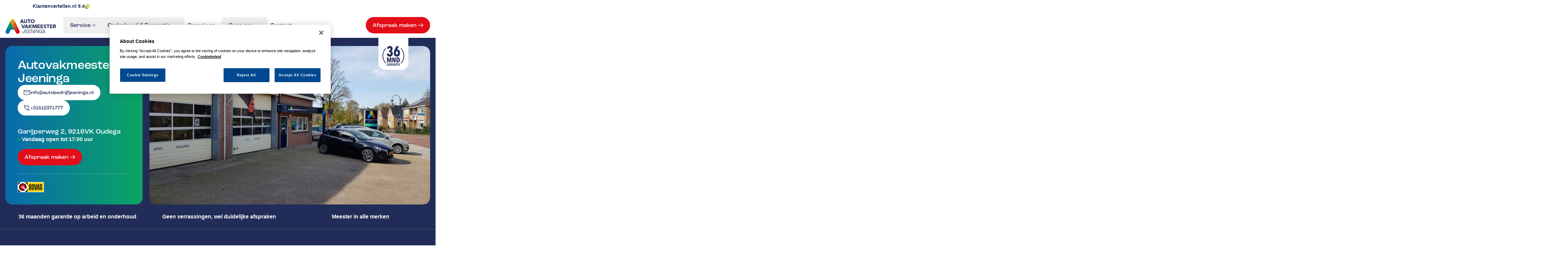

--- FILE ---
content_type: text/html; charset=utf-8
request_url: https://autovakmeester.nl/vestiging/jeeninga/
body_size: 60264
content:
<!DOCTYPE html><html lang="nl"><head><meta charSet="utf-8"/><meta name="viewport" content="width=device-width, initial-scale=1"/><link rel="stylesheet" href="/_next/static/css/659084866c36aee3.css" data-precedence="next"/><link rel="preload" as="script" fetchPriority="low" href="/_next/static/chunks/webpack-79328afd00ea0180.js"/><script src="/_next/static/chunks/4bd1b696-52ed42c210f95d00.js" async=""></script><script src="/_next/static/chunks/5326-6a3e88543eea4e61.js" async=""></script><script src="/_next/static/chunks/main-app-c04a9414ce34c8a6.js" async=""></script><script src="/_next/static/chunks/8170-75d0b82078999e3a.js" async=""></script><script src="/_next/static/chunks/app/%5Blocale%5D/layout-27eae012c3d83550.js" async=""></script><script src="/_next/static/chunks/app/%5Blocale%5D/(location)/location/layout-39d8196b30a99327.js" async=""></script><script src="/_next/static/chunks/7433-245e2d97be019921.js" async=""></script><script src="/_next/static/chunks/3274-29d75fa554b3eac6.js" async=""></script><script src="/_next/static/chunks/app/%5Blocale%5D/(location)/location/not-found-fef428f25f86dca7.js" async=""></script><link rel="preload" href="https://www.googletagmanager.com/gtm.js?id=GTM-5FC87FZ" as="script"/><meta name="google-site-verification" content="C1z_A94GelDr63EVC_-Ou9aGJdS0JKZqeU5-Rasl9_o"/><meta name="google-site-verification" content="rJkO9rR3xup_DhTPx16QxBLByixxkiVrq_SXRYoFPSk"/><link rel="icon" href="/images/favicon.ico" sizes="any"/><link rel="stylesheet" href="https://use.typekit.net/apd4uzh.css"/><script src="/_next/static/chunks/polyfills-42372ed130431b0a.js" noModule=""></script></head><body><div hidden=""><!--$?--><template id="B:0"></template><!--/$--></div><!--$?--><template id="B:1"></template><!--/$--><script>requestAnimationFrame(function(){$RT=performance.now()});</script><script src="/_next/static/chunks/webpack-79328afd00ea0180.js" id="_R_" async=""></script><script>(self.__next_f=self.__next_f||[]).push([0])</script><script>self.__next_f.push([1,"1:\"$Sreact.fragment\"\n2:I[88032,[],\"\"]\n3:I[22342,[],\"\"]\n8:I[95696,[],\"OutletBoundary\"]\na:I[91851,[],\"AsyncMetadataOutlet\"]\nc:I[95696,[],\"ViewportBoundary\"]\ne:I[95696,[],\"MetadataBoundary\"]\nf:\"$Sreact.suspense\"\n11:I[94940,[],\"\"]\n:HL[\"/_next/static/css/659084866c36aee3.css\",\"style\"]\n"])</script><script>self.__next_f.push([1,"0:{\"P\":null,\"b\":\"192pJwg8mpm_DYz_0qQ0h\",\"p\":\"\",\"c\":[\"\",\"nl\",\"vestiging\",\"jeeninga\",\"\"],\"i\":false,\"f\":[[[\"\",{\"children\":[[\"locale\",\"nl\",\"d\"],{\"children\":[\"(location)\",{\"children\":[\"location\",{\"children\":[[\"slug\",\"jeeninga\",\"c\"],{\"children\":[\"__PAGE__\",{}]}]}]}]},\"$undefined\",\"$undefined\",true]}],[\"\",[\"$\",\"$1\",\"c\",{\"children\":[null,[\"$\",\"$L2\",null,{\"parallelRouterKey\":\"children\",\"error\":\"$undefined\",\"errorStyles\":\"$undefined\",\"errorScripts\":\"$undefined\",\"template\":[\"$\",\"$L3\",null,{}],\"templateStyles\":\"$undefined\",\"templateScripts\":\"$undefined\",\"notFound\":[[[\"$\",\"title\",null,{\"children\":\"404: This page could not be found.\"}],[\"$\",\"div\",null,{\"style\":{\"fontFamily\":\"system-ui,\\\"Segoe UI\\\",Roboto,Helvetica,Arial,sans-serif,\\\"Apple Color Emoji\\\",\\\"Segoe UI Emoji\\\"\",\"height\":\"100vh\",\"textAlign\":\"center\",\"display\":\"flex\",\"flexDirection\":\"column\",\"alignItems\":\"center\",\"justifyContent\":\"center\"},\"children\":[\"$\",\"div\",null,{\"children\":[[\"$\",\"style\",null,{\"dangerouslySetInnerHTML\":{\"__html\":\"body{color:#000;background:#fff;margin:0}.next-error-h1{border-right:1px solid rgba(0,0,0,.3)}@media (prefers-color-scheme:dark){body{color:#fff;background:#000}.next-error-h1{border-right:1px solid rgba(255,255,255,.3)}}\"}}],[\"$\",\"h1\",null,{\"className\":\"next-error-h1\",\"style\":{\"display\":\"inline-block\",\"margin\":\"0 20px 0 0\",\"padding\":\"0 23px 0 0\",\"fontSize\":24,\"fontWeight\":500,\"verticalAlign\":\"top\",\"lineHeight\":\"49px\"},\"children\":404}],[\"$\",\"div\",null,{\"style\":{\"display\":\"inline-block\"},\"children\":[\"$\",\"h2\",null,{\"style\":{\"fontSize\":14,\"fontWeight\":400,\"lineHeight\":\"49px\",\"margin\":0},\"children\":\"This page could not be found.\"}]}]]}]}]],[]],\"forbidden\":\"$undefined\",\"unauthorized\":\"$undefined\"}]]}],{\"children\":[[\"locale\",\"nl\",\"d\"],[\"$\",\"$1\",\"c\",{\"children\":[[[\"$\",\"link\",\"0\",{\"rel\":\"stylesheet\",\"href\":\"/_next/static/css/659084866c36aee3.css\",\"precedence\":\"next\",\"crossOrigin\":\"$undefined\",\"nonce\":\"$undefined\"}]],\"$L4\"]}],{\"children\":[\"(location)\",[\"$\",\"$1\",\"c\",{\"children\":[null,[\"$\",\"$L2\",null,{\"parallelRouterKey\":\"children\",\"error\":\"$undefined\",\"errorStyles\":\"$undefined\",\"errorScripts\":\"$undefined\",\"template\":[\"$\",\"$L3\",null,{}],\"templateStyles\":\"$undefined\",\"templateScripts\":\"$undefined\",\"notFound\":\"$undefined\",\"forbidden\":\"$undefined\",\"unauthorized\":\"$undefined\"}]]}],{\"children\":[\"location\",[\"$\",\"$1\",\"c\",{\"children\":[null,\"$L5\"]}],{\"children\":[[\"slug\",\"jeeninga\",\"c\"],[\"$\",\"$1\",\"c\",{\"children\":[null,\"$L6\"]}],{\"children\":[\"__PAGE__\",[\"$\",\"$1\",\"c\",{\"children\":[\"$L7\",null,[\"$\",\"$L8\",null,{\"children\":[\"$L9\",[\"$\",\"$La\",null,{\"promise\":\"$@b\"}]]}]]}],{},null,false]},null,false]},null,false]},null,false]},null,false]},null,false],[\"$\",\"$1\",\"h\",{\"children\":[null,[[\"$\",\"$Lc\",null,{\"children\":\"$Ld\"}],null],[\"$\",\"$Le\",null,{\"children\":[\"$\",\"div\",null,{\"hidden\":true,\"children\":[\"$\",\"$f\",null,{\"fallback\":null,\"children\":\"$L10\"}]}]}]]}],false]],\"m\":\"$undefined\",\"G\":[\"$11\",[]],\"s\":false,\"S\":false}\n"])</script><script>self.__next_f.push([1,"d:[[\"$\",\"meta\",\"0\",{\"charSet\":\"utf-8\"}],[\"$\",\"meta\",\"1\",{\"name\":\"viewport\",\"content\":\"width=device-width, initial-scale=1\"}]]\n9:null\n"])</script><script>self.__next_f.push([1,"12:I[78170,[\"8170\",\"static/chunks/8170-75d0b82078999e3a.js\",\"8450\",\"static/chunks/app/%5Blocale%5D/layout-27eae012c3d83550.js\"],\"ViewTransitions\"]\n13:I[9172,[\"8170\",\"static/chunks/8170-75d0b82078999e3a.js\",\"8450\",\"static/chunks/app/%5Blocale%5D/layout-27eae012c3d83550.js\"],\"GoogleTagManager\"]\n14:I[48731,[\"8170\",\"static/chunks/8170-75d0b82078999e3a.js\",\"8450\",\"static/chunks/app/%5Blocale%5D/layout-27eae012c3d83550.js\"],\"DataLayerProvider\"]\n15:I[2632,[\"4693\",\"static/chunks/app/%5Blocale%5D/(location)/location/layout-39d8196b30a99327.js\"],\"ClientLayoutProviders\"]\n"])</script><script>self.__next_f.push([1,"4:[\"$\",\"$L12\",null,{\"children\":[\"$\",\"html\",null,{\"lang\":\"nl\",\"children\":[[\"$\",\"head\",null,{\"children\":[[\"$\",\"$L13\",null,{\"gtmId\":\"GTM-5FC87FZ\"}],[\"$\",\"link\",null,{\"rel\":\"stylesheet\",\"href\":\"https://use.typekit.net/apd4uzh.css\"}],[\"$\",\"meta\",null,{\"name\":\"google-site-verification\",\"content\":\"C1z_A94GelDr63EVC_-Ou9aGJdS0JKZqeU5-Rasl9_o\"}],[\"$\",\"meta\",null,{\"name\":\"google-site-verification\",\"content\":\"rJkO9rR3xup_DhTPx16QxBLByixxkiVrq_SXRYoFPSk\"}],[\"$\",\"link\",null,{\"rel\":\"icon\",\"href\":\"/images/favicon.ico\",\"sizes\":\"any\"}]]}],[\"$\",\"$L14\",null,{\"children\":[\"$\",\"body\",null,{\"children\":[\"$\",\"$L2\",null,{\"parallelRouterKey\":\"children\",\"error\":\"$undefined\",\"errorStyles\":\"$undefined\",\"errorScripts\":\"$undefined\",\"template\":[\"$\",\"$L3\",null,{}],\"templateStyles\":\"$undefined\",\"templateScripts\":\"$undefined\",\"notFound\":\"$undefined\",\"forbidden\":\"$undefined\",\"unauthorized\":\"$undefined\"}]}]}]]}]}]\n"])</script><script>self.__next_f.push([1,"5:[\"$\",\"$L15\",null,{\"locale\":\"nl\",\"generalSettings\":{\"id\":1,\"documentId\":\"bg0ja99u886v5syd0o21oruu\",\"tagline\":\"  \",\"klantenvertellenHash\":\"462a2ffa-2069-4a45-afff-b263f3d6094a\",\"createdAt\":\"2025-07-07T08:52:28.944Z\",\"updatedAt\":\"2026-01-12T10:43:54.290Z\",\"publishedAt\":\"2026-01-12T10:43:54.241Z\",\"locale\":\"nl\",\"addresses\":[{\"id\":1,\"title\":\"Hoofdkantoor \",\"addressLine\":\"Darwinstraat 20\",\"postalCode\":\"6718 XR\",\"place\":\"Ede\",\"country\":null,\"email\":\"info@autovakmeester.nl\",\"phone\":null,\"phoneHref\":null,\"whatsapp\":null,\"latlng\":{\"lat\":52.0307228,\"lng\":5.6052913},\"staticMapImage\":{\"id\":7576,\"documentId\":\"ru6kz859s3ik7ytpd80p1ysh\",\"name\":\"locatie-autovakmeester.jpg\",\"alternativeText\":null,\"caption\":null,\"width\":1054,\"height\":1054,\"formats\":{\"small\":{\"ext\":\".jpg\",\"url\":\"https://autovakmeester.s3.eu-central-1.amazonaws.com/small_locatie_autovakmeester_03a5490215.jpg\",\"hash\":\"small_locatie_autovakmeester_03a5490215\",\"mime\":\"image/jpeg\",\"name\":\"small_locatie-autovakmeester.jpg\",\"path\":null,\"size\":66.22,\"width\":768,\"height\":768,\"placeholder\":\"[data-uri]\",\"sizeInBytes\":66225},\"medium\":{\"ext\":\".jpg\",\"url\":\"https://autovakmeester.s3.eu-central-1.amazonaws.com/medium_locatie_autovakmeester_03a5490215.jpg\",\"hash\":\"medium_locatie_autovakmeester_03a5490215\",\"mime\":\"image/jpeg\",\"name\":\"medium_locatie-autovakmeester.jpg\",\"path\":null,\"size\":99.64,\"width\":1024,\"height\":1024,\"placeholder\":\"[data-uri]\",\"sizeInBytes\":99638},\"thumbnail\":{\"ext\":\".jpg\",\"url\":\"https://autovakmeester.s3.eu-central-1.amazonaws.com/thumbnail_locatie_autovakmeester_03a5490215.jpg\",\"hash\":\"thumbnail_locatie_autovakmeester_03a5490215\",\"mime\":\"image/jpeg\",\"name\":\"thumbnail_locatie-autovakmeester.jpg\",\"path\":null,\"size\":5.34,\"width\":156,\"height\":156,\"placeholder\":\"[data-uri]\",\"sizeInBytes\":5339}},\"hash\":\"locatie_autovakmeester_03a5490215\",\"ext\":\".jpg\",\"mime\":\"image/jpeg\",\"size\":104.02,\"url\":\"https://autovakmeester.s3.eu-central-1.amazonaws.com/locatie_autovakmeester_03a5490215.jpg\",\"previewUrl\":null,\"provider\":\"aws-s3\",\"provider_metadata\":null,\"folderPath\":\"/2\",\"placeholder\":\"[data-uri]\",\"focalPoint\":null,\"createdAt\":\"2025-09-24T07:58:00.249Z\",\"updatedAt\":\"2025-09-24T07:58:00.249Z\",\"publishedAt\":\"2025-09-24T07:58:00.250Z\",\"locale\":null}}],\"socials\":[{\"id\":1,\"channel\":\"facebook\",\"url\":\"https://www.facebook.com/autovakmeester\"},{\"id\":2,\"channel\":\"youtube\",\"url\":\"https://www.youtube.com/channel/UCGNNfpJa3LTNKy-bKvQJaPQ\"}],\"openingHours\":[{\"id\":14,\"day\":\"monday\",\"isClosed\":false,\"openIntervals\":[{\"id\":11,\"start\":\"08:00\",\"end\":\"18:00\"}]},{\"id\":15,\"day\":\"tuesday\",\"isClosed\":false,\"openIntervals\":[{\"id\":12,\"start\":\"08:00\",\"end\":\"18:00\"}]},{\"id\":16,\"day\":\"wednesday\",\"isClosed\":false,\"openIntervals\":[{\"id\":13,\"start\":\"08:00\",\"end\":\"18:00\"}]},{\"id\":17,\"day\":\"thursday\",\"isClosed\":false,\"openIntervals\":[{\"id\":14,\"start\":\"08:00\",\"end\":\"18:00\"}]},{\"id\":18,\"day\":\"friday\",\"isClosed\":false,\"openIntervals\":[{\"id\":15,\"start\":\"08:00\",\"end\":\"18:00\"}]},{\"id\":19,\"day\":\"saturday\",\"isClosed\":false,\"openIntervals\":[{\"id\":16,\"start\":\"08:00\",\"end\":\"13:00\"}]},{\"id\":13,\"day\":\"sunday\",\"isClosed\":true,\"openIntervals\":[]}],\"usps\":[{\"id\":1,\"text\":\"36 maanden garantie op arbeid en onderhoud\"},{\"id\":2,\"text\":\"Geen verrassingen, wel duidelijke afspraken\"},{\"id\":3,\"text\":\"Meester in alle merken\"}],\"SEO\":{\"id\":1,\"googleTagManager\":\"GTM-5FC87FZ\",\"affixMetaTitle\":\"Autovakmeester \",\"fallbackMetaTitle\":\"Autovakmeester, open, eerlijk en transparant.\",\"fallbackMetaDescription\":\"Vertrouwd onderhoud bij een professionele alleskunner die gewoon doet wat hij belooft. Open, eerlijk en transparant dat is Autovakmeester.\",\"fallbackKeywords\":\"  \"},\"favicon\":{\"id\":7580,\"documentId\":\"xfmrglhy1fxgdyrjxvmeeqal\",\"name\":\"Favicon Autovakmeester.png\",\"alternativeText\":null,\"caption\":null,\"width\":573,\"height\":591,\"formats\":{\"thumbnail\":{\"name\":\"thumbnail_Favicon Autovakmeester.png\",\"hash\":\"thumbnail_Favicon_Autovakmeester_e19928d28e\",\"ext\":\".png\",\"mime\":\"image/png\",\"path\":null,\"width\":151,\"height\":156,\"size\":16.38,\"sizeInBytes\":16375,\"url\":\"https://autovakmeester.s3.eu-central-1.amazonaws.com/thumbnail_Favicon_Autovakmeester_e19928d28e.png\",\"placeholder\":\"[data-uri]\"}},\"hash\":\"Favicon_Autovakmeester_e19928d28e\",\"ext\":\".png\",\"mime\":\"image/png\",\"size\":24.35,\"url\":\"https://autovakmeester.s3.eu-central-1.amazonaws.com/Favicon_Autovakmeester_e19928d28e.png\",\"previewUrl\":null,\"provider\":\"aws-s3\",\"provider_metadata\":null,\"folderPath\":\"/\",\"placeholder\":\"[data-uri]\",\"focalPoint\":null,\"createdAt\":\"2025-09-30T12:45:13.118Z\",\"updatedAt\":\"2025-09-30T12:45:13.118Z\",\"publishedAt\":\"2025-09-30T12:45:13.118Z\",\"locale\":null}},\"menus\":[{\"id\":1,\"documentId\":\"h9l2qteyeo0f4qlpieozbbq4\",\"title\":\"Main navigation\",\"slug\":\"main-navigation\",\"createdAt\":\"2025-07-07T08:52:28.979Z\",\"updatedAt\":\"2025-10-06T08:31:42.459Z\",\"publishedAt\":\"2025-10-06T08:31:42.395Z\",\"locale\":\"nl\",\"menuItems\":[{\"id\":1,\"label\":\"Vestigingen\",\"link\":{\"type\":\"internal\",\"target\":\"_self\",\"href\":\"/vestigingen/\"},\"subItems\":[],\"content\":null},{\"id\":5,\"label\":\"Services\",\"link\":{\"type\":\"internal\",\"target\":\"_self\",\"href\":\"/services/\"},\"subItems\":[{\"id\":1,\"label\":\"Airco service\",\"link\":{\"type\":\"internal\",\"target\":\"_self\",\"href\":\"/services/airco-service/\"},\"subItems\":[]},{\"id\":11,\"label\":\"Bandenservice\",\"link\":{\"type\":\"internal\",\"target\":\"_self\",\"href\":\"/services/banden-service/\"},\"subItems\":[{\"id\":1,\"label\":\"Winterbanden\",\"link\":{\"type\":\"internal\",\"target\":\"_self\",\"href\":\"/banden-service/winterbanden/\"}},{\"id\":2,\"label\":\"Zomerbanden\",\"link\":{\"type\":\"internal\",\"target\":\"_self\",\"href\":\"/banden-service/zomerbanden/\"}}]},{\"id\":3,\"label\":\"Klantenkaart\",\"link\":{\"type\":\"internal\",\"target\":\"_self\",\"href\":\"/services/klantenkaart/\"},\"subItems\":[]},{\"id\":4,\"label\":\"Pechhulp\",\"link\":{\"type\":\"internal\",\"target\":\"_self\",\"href\":\"/services/pechhulp/\"},\"subItems\":[]},{\"id\":5,\"label\":\"NexDrive\",\"link\":{\"type\":\"internal\",\"target\":\"_self\",\"href\":\"/services/nex-drive/\"},\"subItems\":[]},{\"id\":12,\"label\":\"LeaseProf\",\"link\":{\"type\":\"internal\",\"target\":\"_self\",\"href\":\"/services/leaseprof/\"},\"subItems\":[]},{\"id\":13,\"label\":\"Kentekenloket\",\"link\":{\"type\":\"internal\",\"target\":\"_self\",\"href\":\"/services/kentekenloket/\"},\"subItems\":[]},{\"id\":14,\"label\":\"Tyres-On\",\"link\":{\"type\":\"internal\",\"target\":\"_self\",\"href\":\"/services/tyres-on/\"},\"subItems\":[]},{\"id\":15,\"label\":\"Accu vervangen\",\"link\":{\"type\":\"internal\",\"target\":\"_self\",\"href\":\"/services/accu-vervangen/\"},\"subItems\":[]},{\"id\":16,\"label\":\"Garantie\",\"link\":{\"type\":\"internal\",\"target\":\"_self\",\"href\":\"/services/garantie/\"},\"subItems\":[]}],\"content\":{\"id\":2,\"title\":\"Meer over Services\",\"link\":{\"type\":\"internal\",\"target\":\"_self\",\"href\":\"/services/\"},\"image\":{\"id\":7577,\"documentId\":\"f5iyywe3vuxfhuj7gffrje7e\",\"name\":\"foto menu (1).jpg\",\"alternativeText\":null,\"caption\":null,\"width\":7500,\"height\":5000,\"formats\":{\"large\":{\"ext\":\".jpg\",\"url\":\"https://autovakmeester.s3.eu-central-1.amazonaws.com/large_foto_menu_1_279c78c86c.jpg\",\"hash\":\"large_foto_menu_1_279c78c86c\",\"mime\":\"image/jpeg\",\"name\":\"large_foto menu (1).jpg\",\"path\":null,\"size\":159.98,\"width\":1440,\"height\":960,\"placeholder\":\"[data-uri]\",\"sizeInBytes\":159982},\"small\":{\"ext\":\".jpg\",\"url\":\"https://autovakmeester.s3.eu-central-1.amazonaws.com/small_foto_menu_1_279c78c86c.jpg\",\"hash\":\"small_foto_menu_1_279c78c86c\",\"mime\":\"image/jpeg\",\"name\":\"small_foto menu (1).jpg\",\"path\":null,\"size\":60.56,\"width\":768,\"height\":512,\"placeholder\":\"[data-uri]\",\"sizeInBytes\":60563},\"medium\":{\"ext\":\".jpg\",\"url\":\"https://autovakmeester.s3.eu-central-1.amazonaws.com/medium_foto_menu_1_279c78c86c.jpg\",\"hash\":\"medium_foto_menu_1_279c78c86c\",\"mime\":\"image/jpeg\",\"name\":\"medium_foto menu (1).jpg\",\"path\":null,\"size\":96.48,\"width\":1024,\"height\":683,\"placeholder\":\"[data-uri]\",\"sizeInBytes\":96481},\"social\":{\"ext\":\".jpg\",\"url\":\"https://autovakmeester.s3.eu-central-1.amazonaws.com/social_foto_menu_1_279c78c86c.jpg\",\"hash\":\"social_foto_menu_1_279c78c86c\",\"mime\":\"image/jpeg\",\"name\":\"social_foto menu (1).jpg\",\"path\":null,\"size\":121.67,\"width\":1200,\"height\":800,\"placeholder\":\"[data-uri]\",\"sizeInBytes\":121670},\"xlarge\":{\"ext\":\".jpg\",\"url\":\"https://autovakmeester.s3.eu-central-1.amazonaws.com/xlarge_foto_menu_1_279c78c86c.jpg\",\"hash\":\"xlarge_foto_menu_1_279c78c86c\",\"mime\":\"image/jpeg\",\"name\":\"xlarge_foto menu (1).jpg\",\"path\":null,\"size\":249.45,\"width\":1920,\"height\":1280,\"placeholder\":\"[data-uri]\",\"sizeInBytes\":249453},\"xxlarge\":{\"ext\":\".jpg\",\"url\":\"https://autovakmeester.s3.eu-central-1.amazonaws.com/xxlarge_foto_menu_1_279c78c86c.jpg\",\"hash\":\"xxlarge_foto_menu_1_279c78c86c\",\"mime\":\"image/jpeg\",\"name\":\"xxlarge_foto menu (1).jpg\",\"path\":null,\"size\":392.61,\"width\":2560,\"height\":1707,\"placeholder\":\"[data-uri]\",\"sizeInBytes\":392611},\"thumbnail\":{\"ext\":\".jpg\",\"url\":\"https://autovakmeester.s3.eu-central-1.amazonaws.com/thumbnail_foto_menu_1_279c78c86c.jpg\",\"hash\":\"thumbnail_foto_menu_1_279c78c86c\",\"mime\":\"image/jpeg\",\"name\":\"thumbnail_foto menu (1).jpg\",\"path\":null,\"size\":9.37,\"width\":234,\"height\":156,\"placeholder\":\"[data-uri]\",\"sizeInBytes\":9373}},\"hash\":\"foto_menu_1_279c78c86c\",\"ext\":\".jpg\",\"mime\":\"image/jpeg\",\"size\":2402.86,\"url\":\"https://autovakmeester.s3.eu-central-1.amazonaws.com/foto_menu_1_279c78c86c.jpg\",\"previewUrl\":null,\"provider\":\"aws-s3\",\"provider_metadata\":null,\"folderPath\":\"/\",\"placeholder\":\"[data-uri]\",\"focalPoint\":null,\"createdAt\":\"2025-09-25T17:07:55.547Z\",\"updatedAt\":\"2025-09-25T17:07:55.547Z\",\"publishedAt\":\"2025-09-25T17:07:55.548Z\",\"locale\":null}}},{\"id\":4,\"label\":\"Onderhoud \u0026 reparatie\",\"link\":{\"type\":\"internal\",\"target\":\"_self\",\"href\":\"/onderhoud-en-reparatie/\"},\"subItems\":[{\"id\":7,\"label\":\"APK keuring\",\"link\":{\"type\":\"internal\",\"target\":\"_self\",\"href\":\"/onderhoud-en-reparatie/apk/\"},\"subItems\":[]},{\"id\":8,\"label\":\"Distributieriem vervangen\",\"link\":{\"type\":\"internal\",\"target\":\"_self\",\"href\":\"/onderhoud-en-reparatie/distibutieriem-vervangen/\"},\"subItems\":[]},{\"id\":9,\"label\":\"Grote beurt\",\"link\":{\"type\":\"internal\",\"target\":\"_self\",\"href\":\"/onderhoud-en-reparatie/grote-beurt/\"},\"subItems\":[]},{\"id\":10,\"label\":\"Schade en reparatie\",\"link\":{\"type\":\"internal\",\"target\":\"_self\",\"href\":\"/schade-en-reparatie/\"},\"subItems\":[]}],\"content\":{\"id\":1,\"title\":\"Meer over Onderhoud \u0026 reparatie\",\"link\":{\"type\":\"internal\",\"target\":\"_self\",\"href\":\"/onderhoud-en-reparatie/\"},\"image\":{\"id\":7578,\"documentId\":\"lab8tvo7shr5dsaxqfulrp4m\",\"name\":\"foto contact.jpg\",\"alternativeText\":null,\"caption\":null,\"width\":5000,\"height\":5000,\"formats\":{\"large\":{\"ext\":\".jpg\",\"url\":\"https://autovakmeester.s3.eu-central-1.amazonaws.com/large_foto_contact_9fc402cd6d.jpg\",\"hash\":\"large_foto_contact_9fc402cd6d\",\"mime\":\"image/jpeg\",\"name\":\"large_foto contact.jpg\",\"path\":null,\"size\":240.38,\"width\":1440,\"height\":1440,\"placeholder\":\"[data-uri]\",\"sizeInBytes\":240384},\"small\":{\"ext\":\".jpg\",\"url\":\"https://autovakmeester.s3.eu-central-1.amazonaws.com/small_foto_contact_9fc402cd6d.jpg\",\"hash\":\"small_foto_contact_9fc402cd6d\",\"mime\":\"image/jpeg\",\"name\":\"small_foto contact.jpg\",\"path\":null,\"size\":86.09,\"width\":768,\"height\":768,\"placeholder\":\"[data-uri]\",\"sizeInBytes\":86094},\"medium\":{\"ext\":\".jpg\",\"url\":\"https://autovakmeester.s3.eu-central-1.amazonaws.com/medium_foto_contact_9fc402cd6d.jpg\",\"hash\":\"medium_foto_contact_9fc402cd6d\",\"mime\":\"image/jpeg\",\"name\":\"medium_foto contact.jpg\",\"path\":null,\"size\":138,\"width\":1024,\"height\":1024,\"placeholder\":\"[data-uri]\",\"sizeInBytes\":137995},\"social\":{\"ext\":\".jpg\",\"url\":\"https://autovakmeester.s3.eu-central-1.amazonaws.com/social_foto_contact_9fc402cd6d.jpg\",\"hash\":\"social_foto_contact_9fc402cd6d\",\"mime\":\"image/jpeg\",\"name\":\"social_foto contact.jpg\",\"path\":null,\"size\":178.67,\"width\":1200,\"height\":1200,\"placeholder\":\"[data-uri]\",\"sizeInBytes\":178674},\"xlarge\":{\"ext\":\".jpg\",\"url\":\"https://autovakmeester.s3.eu-central-1.amazonaws.com/xlarge_foto_contact_9fc402cd6d.jpg\",\"hash\":\"xlarge_foto_contact_9fc402cd6d\",\"mime\":\"image/jpeg\",\"name\":\"xlarge_foto contact.jpg\",\"path\":null,\"size\":400.71,\"width\":1920,\"height\":1920,\"placeholder\":\"[data-uri]\",\"sizeInBytes\":400714},\"xxlarge\":{\"ext\":\".jpg\",\"url\":\"https://autovakmeester.s3.eu-central-1.amazonaws.com/xxlarge_foto_contact_9fc402cd6d.jpg\",\"hash\":\"xxlarge_foto_contact_9fc402cd6d\",\"mime\":\"image/jpeg\",\"name\":\"xxlarge_foto contact.jpg\",\"path\":null,\"size\":697.18,\"width\":2560,\"height\":2560,\"placeholder\":\"[data-uri]\",\"sizeInBytes\":697182},\"thumbnail\":{\"ext\":\".jpg\",\"url\":\"https://autovakmeester.s3.eu-central-1.amazonaws.com/thumbnail_foto_contact_9fc402cd6d.jpg\",\"hash\":\"thumbnail_foto_contact_9fc402cd6d\",\"mime\":\"image/jpeg\",\"name\":\"thumbnail_foto contact.jpg\",\"path\":null,\"size\":6.83,\"width\":156,\"height\":156,\"placeholder\":\"[data-uri]\",\"sizeInBytes\":6828}},\"hash\":\"foto_contact_9fc402cd6d\",\"ext\":\".jpg\",\"mime\":\"image/jpeg\",\"size\":2637.36,\"url\":\"https://autovakmeester.s3.eu-central-1.amazonaws.com/foto_contact_9fc402cd6d.jpg\",\"previewUrl\":null,\"provider\":\"aws-s3\",\"provider_metadata\":null,\"folderPath\":\"/\",\"placeholder\":\"[data-uri]\",\"focalPoint\":null,\"createdAt\":\"2025-09-25T17:08:37.547Z\",\"updatedAt\":\"2025-09-25T17:08:37.547Z\",\"publishedAt\":\"2025-09-25T17:08:37.548Z\",\"locale\":null}}},{\"id\":2,\"label\":\"Over ons\",\"link\":{\"type\":\"internal\",\"target\":\"_self\",\"href\":\"/over-ons/\"},\"subItems\":[{\"id\":17,\"label\":\"Autovakmeester worden\",\"link\":{\"type\":\"internal\",\"target\":\"_self\",\"href\":\"/over-ons/autovakmeester-worden/\"},\"subItems\":[]},{\"id\":20,\"label\":\"Over Autovakmeester\",\"link\":{\"type\":\"internal\",\"target\":\"_self\",\"href\":\"/over-ons/\"},\"subItems\":[]}],\"content\":{\"id\":3,\"title\":\"Meer over Autovakmeester\",\"link\":{\"type\":\"internal\",\"target\":\"_self\",\"href\":\"/over-ons/\"},\"image\":{\"id\":7577,\"documentId\":\"f5iyywe3vuxfhuj7gffrje7e\",\"name\":\"foto menu (1).jpg\",\"alternativeText\":null,\"caption\":null,\"width\":7500,\"height\":5000,\"formats\":{\"large\":{\"ext\":\".jpg\",\"url\":\"https://autovakmeester.s3.eu-central-1.amazonaws.com/large_foto_menu_1_279c78c86c.jpg\",\"hash\":\"large_foto_menu_1_279c78c86c\",\"mime\":\"image/jpeg\",\"name\":\"large_foto menu (1).jpg\",\"path\":null,\"size\":159.98,\"width\":1440,\"height\":960,\"placeholder\":\"[data-uri]\",\"sizeInBytes\":159982},\"small\":{\"ext\":\".jpg\",\"url\":\"https://autovakmeester.s3.eu-central-1.amazonaws.com/small_foto_menu_1_279c78c86c.jpg\",\"hash\":\"small_foto_menu_1_279c78c86c\",\"mime\":\"image/jpeg\",\"name\":\"small_foto menu (1).jpg\",\"path\":null,\"size\":60.56,\"width\":768,\"height\":512,\"placeholder\":\"[data-uri]\",\"sizeInBytes\":60563},\"medium\":{\"ext\":\".jpg\",\"url\":\"https://autovakmeester.s3.eu-central-1.amazonaws.com/medium_foto_menu_1_279c78c86c.jpg\",\"hash\":\"medium_foto_menu_1_279c78c86c\",\"mime\":\"image/jpeg\",\"name\":\"medium_foto menu (1).jpg\",\"path\":null,\"size\":96.48,\"width\":1024,\"height\":683,\"placeholder\":\"[data-uri]\",\"sizeInBytes\":96481},\"social\":{\"ext\":\".jpg\",\"url\":\"https://autovakmeester.s3.eu-central-1.amazonaws.com/social_foto_menu_1_279c78c86c.jpg\",\"hash\":\"social_foto_menu_1_279c78c86c\",\"mime\":\"image/jpeg\",\"name\":\"social_foto menu (1).jpg\",\"path\":null,\"size\":121.67,\"width\":1200,\"height\":800,\"placeholder\":\"[data-uri]\",\"sizeInBytes\":121670},\"xlarge\":{\"ext\":\".jpg\",\"url\":\"https://autovakmeester.s3.eu-central-1.amazonaws.com/xlarge_foto_menu_1_279c78c86c.jpg\",\"hash\":\"xlarge_foto_menu_1_279c78c86c\",\"mime\":\"image/jpeg\",\"name\":\"xlarge_foto menu (1).jpg\",\"path\":null,\"size\":249.45,\"width\":1920,\"height\":1280,\"placeholder\":\"[data-uri]\",\"sizeInBytes\":249453},\"xxlarge\":{\"ext\":\".jpg\",\"url\":\"https://autovakmeester.s3.eu-central-1.amazonaws.com/xxlarge_foto_menu_1_279c78c86c.jpg\",\"hash\":\"xxlarge_foto_menu_1_279c78c86c\",\"mime\":\"image/jpeg\",\"name\":\"xxlarge_foto menu (1).jpg\",\"path\":null,\"size\":392.61,\"width\":2560,\"height\":1707,\"placeholder\":\"[data-uri]\",\"sizeInBytes\":392611},\"thumbnail\":{\"ext\":\".jpg\",\"url\":\"https://autovakmeester.s3.eu-central-1.amazonaws.com/thumbnail_foto_menu_1_279c78c86c.jpg\",\"hash\":\"thumbnail_foto_menu_1_279c78c86c\",\"mime\":\"image/jpeg\",\"name\":\"thumbnail_foto menu (1).jpg\",\"path\":null,\"size\":9.37,\"width\":234,\"height\":156,\"placeholder\":\"[data-uri]\",\"sizeInBytes\":9373}},\"hash\":\"foto_menu_1_279c78c86c\",\"ext\":\".jpg\",\"mime\":\"image/jpeg\",\"size\":2402.86,\"url\":\"https://autovakmeester.s3.eu-central-1.amazonaws.com/foto_menu_1_279c78c86c.jpg\",\"previewUrl\":null,\"provider\":\"aws-s3\",\"provider_metadata\":null,\"folderPath\":\"/\",\"placeholder\":\"[data-uri]\",\"focalPoint\":null,\"createdAt\":\"2025-09-25T17:07:55.547Z\",\"updatedAt\":\"2025-09-25T17:07:55.547Z\",\"publishedAt\":\"2025-09-25T17:07:55.548Z\",\"locale\":null}}},{\"id\":3,\"label\":\"Occasions\",\"link\":{\"type\":\"internal\",\"target\":\"_self\",\"href\":\"/occasions/\"},\"subItems\":[],\"content\":null}],\"localizations\":[]},{\"id\":2,\"documentId\":\"xl6fhi7y943243bqc6bv9o50\",\"title\":\"Services\",\"slug\":\"footer-column-1\",\"createdAt\":\"2025-07-07T08:52:29.007Z\",\"updatedAt\":\"2025-09-25T17:11:07.830Z\",\"publishedAt\":\"2025-09-25T17:11:07.763Z\",\"locale\":\"nl\",\"menuItems\":[{\"id\":6,\"label\":\"Accu vervangen\",\"link\":{\"type\":\"internal\",\"target\":\"_self\",\"href\":\"/services/accu-vervangen/\"},\"subItems\":[],\"content\":null},{\"id\":7,\"label\":\"Airco service\",\"link\":{\"type\":\"internal\",\"target\":\"_self\",\"href\":\"/services/airco-service/\"},\"subItems\":[],\"content\":null},{\"id\":8,\"label\":\"Banden service\",\"link\":{\"type\":\"internal\",\"target\":\"_self\",\"href\":\"/services/banden-service/\"},\"subItems\":[{\"id\":18,\"label\":\"Zomerbanden\",\"link\":{\"type\":\"internal\",\"target\":\"_self\",\"href\":\"/banden-service/zomerbanden/\"},\"subItems\":[]},{\"id\":19,\"label\":\"Winterbanden\",\"link\":{\"type\":\"internal\",\"target\":\"_self\",\"href\":\"/banden-service/winterbanden/\"},\"subItems\":[]}],\"content\":null},{\"id\":21,\"label\":\"Garantie\",\"link\":{\"type\":\"internal\",\"target\":\"_self\",\"href\":\"/services/garantie/\"},\"subItems\":[],\"content\":null},{\"id\":23,\"label\":\"Klantenkaart\",\"link\":{\"type\":\"internal\",\"target\":\"_self\",\"href\":\"/services/klantenkaart/\"},\"subItems\":[],\"content\":null},{\"id\":24,\"label\":\"Pechhulp\",\"link\":{\"type\":\"internal\",\"target\":\"_self\",\"href\":\"/services/pechhulp/\"},\"subItems\":[],\"content\":null},{\"id\":25,\"label\":\"NexDrive\",\"link\":{\"type\":\"internal\",\"target\":\"_self\",\"href\":\"/services/nex-drive/\"},\"subItems\":[],\"content\":null},{\"id\":26,\"label\":\"Tyres-on\",\"link\":{\"type\":\"internal\",\"target\":\"_self\",\"href\":\"/services/tyres-on/\"},\"subItems\":[],\"content\":null},{\"id\":27,\"label\":\"LeaseProf\",\"link\":{\"type\":\"internal\",\"target\":\"_self\",\"href\":\"/services/leaseprof/\"},\"subItems\":[],\"content\":null},{\"id\":28,\"label\":\"Kentekenloket\",\"link\":{\"type\":\"internal\",\"target\":\"_self\",\"href\":\"/services/kentekenloket/\"},\"subItems\":[],\"content\":null}],\"localizations\":[]},{\"id\":3,\"documentId\":\"b15qpk3q867u6n15aykb9oel\",\"title\":\"Onderhoud \u0026 reparatie\",\"slug\":\"footer-column-2\",\"createdAt\":\"2025-07-07T08:52:29.011Z\",\"updatedAt\":\"2025-09-25T08:27:44.684Z\",\"publishedAt\":\"2025-09-25T08:27:44.654Z\",\"locale\":\"nl\",\"menuItems\":[{\"id\":9,\"label\":\"APK Keuring\",\"link\":{\"type\":\"internal\",\"target\":\"_self\",\"href\":\"/onderhoud-en-reparatie/apk/\"},\"subItems\":[],\"content\":null},{\"id\":10,\"label\":\"Distibutieriem vervangen\",\"link\":{\"type\":\"internal\",\"target\":\"_self\",\"href\":\"/onderhoud-en-reparatie/distibutieriem-vervangen/\"},\"subItems\":[],\"content\":null},{\"id\":11,\"label\":\"Grote beurt\",\"link\":{\"type\":\"internal\",\"target\":\"_self\",\"href\":\"/onderhoud-en-reparatie/grote-beurt/\"},\"subItems\":[],\"content\":null},{\"id\":29,\"label\":\"Kleine beurt\",\"link\":{\"type\":\"internal\",\"target\":\"_self\",\"href\":\"/onderhoud-en-reparatie/kleine-beurt/\"},\"subItems\":[],\"content\":null},{\"id\":30,\"label\":\"Schade en reparatie\",\"link\":{\"type\":\"internal\",\"target\":\"_self\",\"href\":\"/schade-en-reparatie/\"},\"subItems\":[],\"content\":null}],\"localizations\":[]},{\"id\":4,\"documentId\":\"g6aiaz1uwq7nykx4hwrqnfba\",\"title\":\"Over ons\",\"slug\":\"footer-column-3\",\"createdAt\":\"2025-07-07T08:52:29.049Z\",\"updatedAt\":\"2025-09-25T17:41:21.251Z\",\"publishedAt\":\"2025-09-25T17:41:21.227Z\",\"locale\":\"nl\",\"menuItems\":[{\"id\":12,\"label\":\"Autovakmeester worden\",\"link\":{\"type\":\"internal\",\"target\":\"_self\",\"href\":\"/over-ons/autovakmeester-worden/\"},\"subItems\":[],\"content\":null},{\"id\":32,\"label\":\"Vestigingen\",\"link\":{\"type\":\"internal\",\"target\":\"_self\",\"href\":\"/vestigingen/\"},\"subItems\":[],\"content\":null}],\"localizations\":[]},{\"id\":5,\"documentId\":\"s377hpw5tqpgnevk4e2snqn2\",\"title\":\"Bottom navigation\",\"slug\":\"bottom-navigation\",\"createdAt\":\"2025-07-07T08:52:29.087Z\",\"updatedAt\":\"2025-09-30T13:47:37.638Z\",\"publishedAt\":\"2025-09-30T13:47:37.593Z\",\"locale\":\"nl\",\"menuItems\":[{\"id\":15,\"label\":\"Algemene voorwaarden\",\"link\":{\"type\":\"internal\",\"target\":\"_self\",\"href\":\"/privacy-voorwaarden/\"},\"subItems\":[],\"content\":null},{\"id\":16,\"label\":\"Privacy verklaring\",\"link\":{\"type\":\"internal\",\"target\":\"_self\",\"href\":\"/privacy-voorwaarden/\"},\"subItems\":[],\"content\":null},{\"id\":17,\"label\":\"Cookies\",\"link\":{\"type\":\"internal\",\"target\":\"_self\",\"href\":\"/cookieregeling/\"},\"subItems\":[],\"content\":null}],\"localizations\":[]},{\"id\":6,\"documentId\":\"dkuni1ru8h6wlypnjyjodifl\",\"title\":\"Topbar navigation\",\"slug\":\"topbar-navigation\",\"createdAt\":\"2025-07-07T08:52:29.095Z\",\"updatedAt\":\"2025-09-25T17:41:02.866Z\",\"publishedAt\":\"2025-09-25T17:41:02.843Z\",\"locale\":\"nl\",\"menuItems\":[{\"id\":18,\"label\":\"Nieuws\",\"link\":{\"type\":\"internal\",\"target\":\"_self\",\"href\":\"/nieuws/\"},\"subItems\":[],\"content\":null},{\"id\":20,\"label\":\"Contact\",\"link\":{\"type\":\"internal\",\"target\":\"_self\",\"href\":\"/contact/\"},\"subItems\":[],\"content\":null}],\"localizations\":[]}],\"fixedBlocks\":[{\"id\":4,\"documentId\":\"rgtxte24hcsxcnhlihs1yuxc\",\"title\":\"Openingstijden\",\"description\":\"Blok voor het tonen van openingstijden\",\"relation\":\"content.opening-hours\",\"createdAt\":\"2025-07-15T10:14:07.685Z\",\"updatedAt\":\"2025-07-15T10:17:38.008Z\",\"publishedAt\":\"2025-07-15T10:17:38.108Z\",\"locale\":\"nl\",\"blocks\":[{\"__component\":\"fixed.opening-hours\",\"id\":2,\"heading\":{\"id\":24,\"title\":\"Openingstijden Autovakmeester\",\"subtitle\":null,\"type\":\"h2\"},\"openingHours\":[{\"id\":8,\"day\":\"monday\",\"isClosed\":false,\"openIntervals\":[{\"id\":6,\"start\":\"08.00\",\"end\":\"18.00\"}]},{\"id\":9,\"day\":\"tuesday\",\"isClosed\":false,\"openIntervals\":[{\"id\":7,\"start\":\"08.00\",\"end\":\"18.00\"}]},{\"id\":10,\"day\":\"wednesday\",\"isClosed\":false,\"openIntervals\":[{\"id\":8,\"start\":\"08.00\",\"end\":\"18.00\"}]},{\"id\":11,\"day\":\"thursday\",\"isClosed\":false,\"openIntervals\":[{\"id\":9,\"start\":\"08.00\",\"end\":\"18.00\"}]},{\"id\":12,\"day\":\"saturday\",\"isClosed\":false,\"openIntervals\":[{\"id\":10,\"start\":\"08.00\",\"end\":\"13.00\"}]},{\"id\":7,\"day\":\"sunday\",\"isClosed\":true,\"openIntervals\":[]}]}],\"localizations\":[]},{\"id\":7,\"documentId\":\"mv1v9xk1tdx6ooiecvdwk7uc\",\"title\":\"Locaties met zoekbalk\",\"description\":\"Blok met locatie afbeelding en zoekbalk\",\"relation\":\"content.location-search\",\"createdAt\":\"2025-07-15T10:22:27.753Z\",\"updatedAt\":\"2025-08-20T07:37:49.384Z\",\"publishedAt\":\"2025-08-20T07:37:49.451Z\",\"locale\":\"nl\",\"blocks\":[{\"__component\":\"fixed.location-search\",\"id\":3,\"paragraph\":{\"id\":842,\"text\":null,\"heading\":{\"id\":868,\"title\":\"Met 200+ garages is er altijd een vakman bij jou in de buurt\",\"subtitle\":null,\"type\":\"h2\"},\"buttons\":[]},\"image\":{\"id\":2557,\"documentId\":\"cr2owy7siaacxlsm7i0j3id4\",\"name\":\"map.png\",\"alternativeText\":null,\"caption\":null,\"width\":404,\"height\":469,\"formats\":{\"thumbnail\":{\"ext\":\".png\",\"url\":\"https://autovakmeester.s3.eu-central-1.amazonaws.com/thumbnail_map_c543066f5a.png\",\"hash\":\"thumbnail_map_c543066f5a\",\"mime\":\"image/png\",\"name\":\"thumbnail_map.png\",\"path\":null,\"size\":20.33,\"width\":134,\"height\":156,\"placeholder\":\"[data-uri]\",\"sizeInBytes\":20331}},\"hash\":\"map_c543066f5a\",\"ext\":\".png\",\"mime\":\"image/png\",\"size\":26.28,\"url\":\"https://autovakmeester.s3.eu-central-1.amazonaws.com/map_c543066f5a.png\",\"previewUrl\":null,\"provider\":\"aws-s3\",\"provider_metadata\":null,\"folderPath\":\"/\",\"placeholder\":\"[data-uri]\",\"focalPoint\":null,\"createdAt\":\"2025-08-20T07:37:46.439Z\",\"updatedAt\":\"2025-08-20T07:37:46.439Z\",\"publishedAt\":\"2025-08-20T07:37:46.439Z\",\"locale\":null}}],\"localizations\":[]},{\"id\":9,\"documentId\":\"zh4lmnd89k7x4ngh24jt8nuo\",\"title\":\"Occasion detail pagina kaarten\",\"description\":\"Vast blok wat op elke occasion pagina terug komt\",\"relation\":\"content.occasion-cards\",\"createdAt\":\"2025-09-23T11:06:50.317Z\",\"updatedAt\":\"2025-09-23T11:10:17.599Z\",\"publishedAt\":\"2025-09-23T11:10:17.733Z\",\"locale\":\"nl\",\"blocks\":[{\"__component\":\"content.cards\",\"id\":959,\"title\":\"We helpen je graag verder\",\"image\":{\"id\":1142,\"documentId\":\"hgq5ktl8jugo3fpfgcu4fgax\",\"name\":\"8b9859d9dcb39499829670e931f6fe713daebebb.png\",\"alternativeText\":null,\"caption\":null,\"width\":4096,\"height\":3020,\"formats\":{\"large\":{\"ext\":\".png\",\"url\":\"https://autovakmeester.s3.eu-central-1.amazonaws.com/large_8b9859d9dcb39499829670e931f6fe713daebebb_8e0d97b13d.png\",\"hash\":\"large_8b9859d9dcb39499829670e931f6fe713daebebb_8e0d97b13d\",\"mime\":\"image/png\",\"name\":\"large_8b9859d9dcb39499829670e931f6fe713daebebb.png\",\"path\":null,\"size\":2591.56,\"width\":1440,\"height\":1062,\"placeholder\":\"[data-uri]\",\"sizeInBytes\":2591556},\"small\":{\"ext\":\".png\",\"url\":\"https://autovakmeester.s3.eu-central-1.amazonaws.com/small_8b9859d9dcb39499829670e931f6fe713daebebb_8e0d97b13d.png\",\"hash\":\"small_8b9859d9dcb39499829670e931f6fe713daebebb_8e0d97b13d\",\"mime\":\"image/png\",\"name\":\"small_8b9859d9dcb39499829670e931f6fe713daebebb.png\",\"path\":null,\"size\":780.02,\"width\":768,\"height\":566,\"placeholder\":\"[data-uri]\",\"sizeInBytes\":780024},\"medium\":{\"ext\":\".png\",\"url\":\"https://autovakmeester.s3.eu-central-1.amazonaws.com/medium_8b9859d9dcb39499829670e931f6fe713daebebb_8e0d97b13d.png\",\"hash\":\"medium_8b9859d9dcb39499829670e931f6fe713daebebb_8e0d97b13d\",\"mime\":\"image/png\",\"name\":\"medium_8b9859d9dcb39499829670e931f6fe713daebebb.png\",\"path\":null,\"size\":1357.45,\"width\":1024,\"height\":755,\"placeholder\":\"[data-uri]\",\"sizeInBytes\":1357452},\"social\":{\"ext\":\".png\",\"url\":\"https://autovakmeester.s3.eu-central-1.amazonaws.com/social_8b9859d9dcb39499829670e931f6fe713daebebb_8e0d97b13d.png\",\"hash\":\"social_8b9859d9dcb39499829670e931f6fe713daebebb_8e0d97b13d\",\"mime\":\"image/png\",\"name\":\"social_8b9859d9dcb39499829670e931f6fe713daebebb.png\",\"path\":null,\"size\":1814.41,\"width\":1200,\"height\":885,\"placeholder\":\"[data-uri]\",\"sizeInBytes\":1814414},\"xlarge\":{\"ext\":\".png\",\"url\":\"https://autovakmeester.s3.eu-central-1.amazonaws.com/xlarge_8b9859d9dcb39499829670e931f6fe713daebebb_8e0d97b13d.png\",\"hash\":\"xlarge_8b9859d9dcb39499829670e931f6fe713daebebb_8e0d97b13d\",\"mime\":\"image/png\",\"name\":\"xlarge_8b9859d9dcb39499829670e931f6fe713daebebb.png\",\"path\":null,\"size\":4482.12,\"width\":1920,\"height\":1416,\"placeholder\":\"[data-uri]\",\"sizeInBytes\":4482122},\"xxlarge\":{\"ext\":\".png\",\"url\":\"https://autovakmeester.s3.eu-central-1.amazonaws.com/xxlarge_8b9859d9dcb39499829670e931f6fe713daebebb_8e0d97b13d.png\",\"hash\":\"xxlarge_8b9859d9dcb39499829670e931f6fe713daebebb_8e0d97b13d\",\"mime\":\"image/png\",\"name\":\"xxlarge_8b9859d9dcb39499829670e931f6fe713daebebb.png\",\"path\":null,\"size\":7683.48,\"width\":2560,\"height\":1888,\"placeholder\":\"[data-uri]\",\"sizeInBytes\":7683483},\"thumbnail\":{\"ext\":\".png\",\"url\":\"https://autovakmeester.s3.eu-central-1.amazonaws.com/thumbnail_8b9859d9dcb39499829670e931f6fe713daebebb_8e0d97b13d.png\",\"hash\":\"thumbnail_8b9859d9dcb39499829670e931f6fe713daebebb_8e0d97b13d\",\"mime\":\"image/png\",\"name\":\"thumbnail_8b9859d9dcb39499829670e931f6fe713daebebb.png\",\"path\":null,\"size\":75.33,\"width\":212,\"height\":156,\"placeholder\":\"[data-uri]\",\"sizeInBytes\":75335}},\"hash\":\"8b9859d9dcb39499829670e931f6fe713daebebb_8e0d97b13d\",\"ext\":\".png\",\"mime\":\"image/png\",\"size\":3800.83,\"url\":\"https://autovakmeester.s3.eu-central-1.amazonaws.com/8b9859d9dcb39499829670e931f6fe713daebebb_8e0d97b13d.png\",\"previewUrl\":null,\"provider\":\"aws-s3\",\"provider_metadata\":null,\"folderPath\":\"/\",\"placeholder\":\"[data-uri]\",\"focalPoint\":null,\"createdAt\":\"2025-08-08T18:29:06.042Z\",\"updatedAt\":\"2025-08-08T18:29:06.042Z\",\"publishedAt\":\"2025-08-08T18:29:06.042Z\",\"locale\":null},\"cards\":[{\"id\":6703,\"label\":\"Maak een afspraak\",\"description\":\"We geven je graag persoonlijk advies. Telefonisch, via de mail of persoonlijk in een van onze vestigingen.\",\"link\":{\"type\":\"custom\",\"target\":\"_self\",\"href\":\"/afspraak-maken\"},\"visible\":true,\"icon\":\"bullseye\"},{\"id\":6704,\"label\":\"Kom langs\",\"description\":\"Liever persoonlijk contact?  Kom langs en we helpen je graag verder in een van onze vestigingen.\",\"link\":{\"type\":\"internal\",\"target\":\"_self\",\"href\":\"/vestigingen/\"},\"visible\":true,\"icon\":\"home\"},{\"id\":6705,\"label\":\"Zorgeloos rijden\",\"description\":\"Ontdek onze services, onderhoud en reparatie. Onze vakmeesters zorgen dat jij zorgeloos de weg op gaat en blijft.\",\"link\":{\"type\":\"internal\",\"target\":\"_self\",\"href\":\"/onderhoud-en-reparatie/\"},\"visible\":true,\"icon\":\"thumbs\"}]}],\"localizations\":[]}],\"reviewData\":{\"updatedAt\":\"2026-01-18T23:00:00.208Z\",\"id\":4292,\"documentId\":\"sdwf6zyiaxf4qwgpuputc4pg\",\"averageRating\":9.6,\"numberReviews\":6554,\"viewReviewUrl\":\"https://www.klantenvertellen.nl/location-group/autovakmeester\",\"createReviewUrl\":null,\"createdAt\":\"2025-07-07T20:42:33.695Z\",\"publishedAt\":\"2026-01-18T23:00:00.330Z\",\"locale\":null},\"children\":\"$L16\"}]\n"])</script><script>self.__next_f.push([1,"17:I[99604,[\"8170\",\"static/chunks/8170-75d0b82078999e3a.js\",\"7433\",\"static/chunks/7433-245e2d97be019921.js\",\"3274\",\"static/chunks/3274-29d75fa554b3eac6.js\",\"3557\",\"static/chunks/app/%5Blocale%5D/(location)/location/not-found-fef428f25f86dca7.js\"],\"default\"]\n16:[\"$\",\"$L2\",null,{\"parallelRouterKey\":\"children\",\"error\":\"$undefined\",\"errorStyles\":\"$undefined\",\"errorScripts\":\"$undefined\",\"template\":[\"$\",\"$L3\",null,{}],\"templateStyles\":\"$undefined\",\"templateScripts\":\"$undefined\",\"notFound\":[[\"$\",\"$L17\",null,{}],[]],\"forbidden\":\"$undefined\",\"unauthorized\":\"$undefined\"}]\n"])</script><script>self.__next_f.push([1,"18:I[73509,[\"4273\",\"static/chunks/65236561-d291eef8d5015261.js\",\"8170\",\"static/chunks/8170-75d0b82078999e3a.js\",\"7433\",\"static/chunks/7433-245e2d97be019921.js\",\"1410\",\"static/chunks/1410-60921d86fb5aada4.js\",\"5077\",\"static/chunks/5077-2036c8acad027404.js\",\"5089\",\"static/chunks/5089-a7e5328ee5a11138.js\",\"1412\",\"static/chunks/1412-df901668e8199cfa.js\",\"247\",\"static/chunks/247-5654edaa2d4d280e.js\",\"6370\",\"static/chunks/6370-18bf63cb592cb104.js\",\"2030\",\"static/chunks/2030-3a38a365beeb299f.js\",\"8690\",\"static/chunks/8690-03be499d13b9dd8b.js\",\"7397\",\"static/chunks/7397-241011e444a8dd0d.js\",\"3274\",\"static/chunks/3274-29d75fa554b3eac6.js\",\"2536\",\"static/chunks/2536-732aaae60c3133da.js\",\"8289\",\"static/chunks/8289-576b9c60432082a5.js\",\"8\",\"static/chunks/8-b573fe40394661a9.js\",\"4339\",\"static/chunks/4339-d052c75b7e18055b.js\",\"4244\",\"static/chunks/app/%5Blocale%5D/(location)/location/%5B...slug%5D/page-16b56f63cad84490.js\"],\"default\"]\n"])</script><script>self.__next_f.push([1,"7:[\"$\",\"$L18\",null,{\"pageData\":{\"id\":12871,\"documentId\":\"qg6ddk7z33r2s4nb9iynjmp0\",\"title\":\"Homepage\",\"slug\":\"homepage\",\"uid\":\"home\",\"order\":0,\"createdAt\":\"2025-09-03T17:49:51.651Z\",\"updatedAt\":\"2025-09-23T07:22:01.097Z\",\"publishedAt\":\"2025-09-23T07:22:02.230Z\",\"locale\":\"nl\",\"parent\":null,\"hero\":[{\"__component\":\"location.hero\",\"id\":831,\"image\":[{\"id\":4039,\"documentId\":\"xfegrag272xsrgsdiyjradlo\",\"name\":\"Autovakmeester Jeninga.jpeg\",\"alternativeText\":null,\"caption\":null,\"width\":1280,\"height\":720,\"formats\":{\"small\":{\"ext\":\".jpeg\",\"url\":\"https://autovakmeester.s3.eu-central-1.amazonaws.com/small_Autovakmeester_Jeninga_5f80c5652d.jpeg\",\"hash\":\"small_Autovakmeester_Jeninga_5f80c5652d\",\"mime\":\"image/jpeg\",\"name\":\"small_Autovakmeester Jeninga.jpeg\",\"path\":null,\"size\":66.69,\"width\":768,\"height\":432,\"placeholder\":\"[data-uri]\",\"sizeInBytes\":66693},\"medium\":{\"ext\":\".jpeg\",\"url\":\"https://autovakmeester.s3.eu-central-1.amazonaws.com/medium_Autovakmeester_Jeninga_5f80c5652d.jpeg\",\"hash\":\"medium_Autovakmeester_Jeninga_5f80c5652d\",\"mime\":\"image/jpeg\",\"name\":\"medium_Autovakmeester Jeninga.jpeg\",\"path\":null,\"size\":115.59,\"width\":1024,\"height\":576,\"placeholder\":\"[data-uri]\",\"sizeInBytes\":115585},\"social\":{\"ext\":\".jpeg\",\"url\":\"https://autovakmeester.s3.eu-central-1.amazonaws.com/social_Autovakmeester_Jeninga_5f80c5652d.jpeg\",\"hash\":\"social_Autovakmeester_Jeninga_5f80c5652d\",\"mime\":\"image/jpeg\",\"name\":\"social_Autovakmeester Jeninga.jpeg\",\"path\":null,\"size\":155.81,\"width\":1200,\"height\":675,\"placeholder\":\"[data-uri]\",\"sizeInBytes\":155810},\"thumbnail\":{\"ext\":\".jpeg\",\"url\":\"https://autovakmeester.s3.eu-central-1.amazonaws.com/thumbnail_Autovakmeester_Jeninga_5f80c5652d.jpeg\",\"hash\":\"thumbnail_Autovakmeester_Jeninga_5f80c5652d\",\"mime\":\"image/jpeg\",\"name\":\"thumbnail_Autovakmeester Jeninga.jpeg\",\"path\":null,\"size\":8.14,\"width\":245,\"height\":138,\"placeholder\":\"[data-uri]\",\"sizeInBytes\":8138}},\"hash\":\"Autovakmeester_Jeninga_5f80c5652d\",\"ext\":\".jpeg\",\"mime\":\"image/jpeg\",\"size\":177.39,\"url\":\"https://autovakmeester.s3.eu-central-1.amazonaws.com/Autovakmeester_Jeninga_5f80c5652d.jpeg\",\"previewUrl\":null,\"provider\":\"aws-s3\",\"provider_metadata\":null,\"folderPath\":\"/7/49\",\"placeholder\":\"[data-uri]\",\"focalPoint\":null,\"createdAt\":\"2025-09-09T12:53:27.392Z\",\"updatedAt\":\"2025-09-10T10:47:17.730Z\",\"publishedAt\":\"2025-09-09T12:53:27.392Z\",\"locale\":null}]}],\"flexContent\":[{\"__component\":\"content.services\",\"id\":836,\"paragraph\":{\"id\":35068,\"text\":\"Bij ons krijg je 36 maanden garantie, duidelijke afspraken zonder verrassingen én service in meer dan 100 vestigingen door heel Nederland. Gewoon goed geregeld.\",\"heading\":{\"id\":35912,\"title\":\"Vakmanschap zonder verrassingen\",\"subtitle\":null,\"type\":\"h2\"},\"buttons\":[]},\"cta\":[{\"id\":5861,\"label\":\"Afspraak maken\",\"description\":\"\",\"link\":{\"type\":\"custom\",\"target\":\"_self\",\"href\":\"/afspraak-maken?location=autovakmeester-jeeninga\"},\"visible\":null,\"icon\":\"calendar\"},{\"id\":5863,\"label\":\"Offerte aanvragen\",\"description\":\"\",\"link\":{\"type\":\"custom\",\"target\":\"_self\",\"href\":\"/offerte-aanvragen?location=autovakmeester-jeeninga\"},\"visible\":null,\"icon\":\"bullseye\"},{\"id\":5864,\"label\":\"Onderhoud \u0026 Reparatie\",\"description\":\"\",\"link\":{\"type\":\"custom\",\"target\":\"_self\",\"href\":\"autovakmeester-jeeninga/onderhoud-reparatie\"},\"visible\":null,\"icon\":\"wrench\"},{\"id\":5865,\"label\":\"APK vervaldatum check\",\"description\":\"\",\"link\":{\"type\":\"custom\",\"target\":\"_self\",\"href\":\"autovakmeester-jeeninga/onderhoud-reparatie/apk\"},\"visible\":null,\"icon\":\"warning\"}]},{\"__component\":\"teaser.manual-teaser\",\"id\":836,\"heading\":{\"id\":35914,\"title\":\"Autoservices waar je op kunt rekenen\",\"subtitle\":null,\"type\":\"h2\"},\"manualTeasers\":[{\"id\":3341,\"title\":\"Accu vervangen\",\"text\":null,\"link\":{\"type\":\"custom\",\"target\":\"_self\",\"href\":\"/vestiging/jeeninga/service/accu-vervangen\"},\"image\":{\"id\":4056,\"documentId\":\"i7ehkbglh74luk75qqi9553m\",\"name\":\"Jet-58.jpg\",\"alternativeText\":null,\"caption\":null,\"width\":2048,\"height\":1365,\"formats\":{\"large\":{\"ext\":\".jpg\",\"url\":\"https://autovakmeester.s3.eu-central-1.amazonaws.com/large_Jet_58_57024b0867.jpg\",\"hash\":\"large_Jet_58_57024b0867\",\"mime\":\"image/jpeg\",\"name\":\"large_Jet-58.jpg\",\"path\":null,\"size\":211.89,\"width\":1440,\"height\":960,\"placeholder\":\"[data-uri]\",\"sizeInBytes\":211890},\"small\":{\"ext\":\".jpg\",\"url\":\"https://autovakmeester.s3.eu-central-1.amazonaws.com/small_Jet_58_57024b0867.jpg\",\"hash\":\"small_Jet_58_57024b0867\",\"mime\":\"image/jpeg\",\"name\":\"small_Jet-58.jpg\",\"path\":null,\"size\":75.45,\"width\":768,\"height\":512,\"placeholder\":\"[data-uri]\",\"sizeInBytes\":75454},\"medium\":{\"ext\":\".jpg\",\"url\":\"https://autovakmeester.s3.eu-central-1.amazonaws.com/medium_Jet_58_57024b0867.jpg\",\"hash\":\"medium_Jet_58_57024b0867\",\"mime\":\"image/jpeg\",\"name\":\"medium_Jet-58.jpg\",\"path\":null,\"size\":122.36,\"width\":1024,\"height\":683,\"placeholder\":\"[data-uri]\",\"sizeInBytes\":122364},\"social\":{\"ext\":\".jpg\",\"url\":\"https://autovakmeester.s3.eu-central-1.amazonaws.com/social_Jet_58_57024b0867.jpg\",\"hash\":\"social_Jet_58_57024b0867\",\"mime\":\"image/jpeg\",\"name\":\"social_Jet-58.jpg\",\"path\":null,\"size\":157.47,\"width\":1200,\"height\":800,\"placeholder\":\"[data-uri]\",\"sizeInBytes\":157469},\"xlarge\":{\"ext\":\".jpg\",\"url\":\"https://autovakmeester.s3.eu-central-1.amazonaws.com/xlarge_Jet_58_57024b0867.jpg\",\"hash\":\"xlarge_Jet_58_57024b0867\",\"mime\":\"image/jpeg\",\"name\":\"xlarge_Jet-58.jpg\",\"path\":null,\"size\":331.06,\"width\":1920,\"height\":1280,\"placeholder\":\"[data-uri]\",\"sizeInBytes\":331055},\"thumbnail\":{\"ext\":\".jpg\",\"url\":\"https://autovakmeester.s3.eu-central-1.amazonaws.com/thumbnail_Jet_58_57024b0867.jpg\",\"hash\":\"thumbnail_Jet_58_57024b0867\",\"mime\":\"image/jpeg\",\"name\":\"thumbnail_Jet-58.jpg\",\"path\":null,\"size\":11.34,\"width\":234,\"height\":156,\"placeholder\":\"[data-uri]\",\"sizeInBytes\":11339}},\"hash\":\"Jet_58_57024b0867\",\"ext\":\".jpg\",\"mime\":\"image/jpeg\",\"size\":232.01,\"url\":\"https://autovakmeester.s3.eu-central-1.amazonaws.com/Jet_58_57024b0867.jpg\",\"previewUrl\":null,\"provider\":\"aws-s3\",\"provider_metadata\":null,\"folderPath\":\"/7/49\",\"placeholder\":\"[data-uri]\",\"focalPoint\":null,\"createdAt\":\"2025-09-09T12:53:29.385Z\",\"updatedAt\":\"2025-09-09T12:53:29.385Z\",\"publishedAt\":\"2025-09-09T12:53:29.385Z\",\"locale\":null}},{\"id\":3343,\"title\":\"Airco service\",\"text\":null,\"link\":{\"type\":\"custom\",\"target\":\"_self\",\"href\":\"/vestiging/jeeninga/service/airco-service\"},\"image\":{\"id\":4045,\"documentId\":\"hdigj4p9hxrspu4kgww24str\",\"name\":\"Jet-65.jpg\",\"alternativeText\":null,\"caption\":null,\"width\":2048,\"height\":1365,\"formats\":{\"large\":{\"ext\":\".jpg\",\"url\":\"https://autovakmeester.s3.eu-central-1.amazonaws.com/large_Jet_65_0074830eed.jpg\",\"hash\":\"large_Jet_65_0074830eed\",\"mime\":\"image/jpeg\",\"name\":\"large_Jet-65.jpg\",\"path\":null,\"size\":230.07,\"width\":1440,\"height\":960,\"placeholder\":\"[data-uri]\",\"sizeInBytes\":230070},\"small\":{\"ext\":\".jpg\",\"url\":\"https://autovakmeester.s3.eu-central-1.amazonaws.com/small_Jet_65_0074830eed.jpg\",\"hash\":\"small_Jet_65_0074830eed\",\"mime\":\"image/jpeg\",\"name\":\"small_Jet-65.jpg\",\"path\":null,\"size\":79.02,\"width\":768,\"height\":512,\"placeholder\":\"[data-uri]\",\"sizeInBytes\":79019},\"medium\":{\"ext\":\".jpg\",\"url\":\"https://autovakmeester.s3.eu-central-1.amazonaws.com/medium_Jet_65_0074830eed.jpg\",\"hash\":\"medium_Jet_65_0074830eed\",\"mime\":\"image/jpeg\",\"name\":\"medium_Jet-65.jpg\",\"path\":null,\"size\":132.3,\"width\":1024,\"height\":683,\"placeholder\":\"[data-uri]\",\"sizeInBytes\":132297},\"social\":{\"ext\":\".jpg\",\"url\":\"https://autovakmeester.s3.eu-central-1.amazonaws.com/social_Jet_65_0074830eed.jpg\",\"hash\":\"social_Jet_65_0074830eed\",\"mime\":\"image/jpeg\",\"name\":\"social_Jet-65.jpg\",\"path\":null,\"size\":170.77,\"width\":1200,\"height\":800,\"placeholder\":\"[data-uri]\",\"sizeInBytes\":170767},\"xlarge\":{\"ext\":\".jpg\",\"url\":\"https://autovakmeester.s3.eu-central-1.amazonaws.com/xlarge_Jet_65_0074830eed.jpg\",\"hash\":\"xlarge_Jet_65_0074830eed\",\"mime\":\"image/jpeg\",\"name\":\"xlarge_Jet-65.jpg\",\"path\":null,\"size\":360.83,\"width\":1920,\"height\":1280,\"placeholder\":\"[data-uri]\",\"sizeInBytes\":360826},\"thumbnail\":{\"ext\":\".jpg\",\"url\":\"https://autovakmeester.s3.eu-central-1.amazonaws.com/thumbnail_Jet_65_0074830eed.jpg\",\"hash\":\"thumbnail_Jet_65_0074830eed\",\"mime\":\"image/jpeg\",\"name\":\"thumbnail_Jet-65.jpg\",\"path\":null,\"size\":10.16,\"width\":234,\"height\":156,\"placeholder\":\"[data-uri]\",\"sizeInBytes\":10156}},\"hash\":\"Jet_65_0074830eed\",\"ext\":\".jpg\",\"mime\":\"image/jpeg\",\"size\":266.85,\"url\":\"https://autovakmeester.s3.eu-central-1.amazonaws.com/Jet_65_0074830eed.jpg\",\"previewUrl\":null,\"provider\":\"aws-s3\",\"provider_metadata\":null,\"folderPath\":\"/7/49\",\"placeholder\":\"[data-uri]\",\"focalPoint\":null,\"createdAt\":\"2025-09-09T12:53:27.894Z\",\"updatedAt\":\"2025-09-09T12:53:27.894Z\",\"publishedAt\":\"2025-09-09T12:53:27.894Z\",\"locale\":null}},{\"id\":3345,\"title\":\"Banden service\",\"text\":null,\"link\":{\"type\":\"custom\",\"target\":\"_self\",\"href\":\"/vestiging/jeeninga/service/banden-service\"},\"image\":{\"id\":4050,\"documentId\":\"twias6w5bkdv0agvont3ozlp\",\"name\":\"Jet-67.jpg\",\"alternativeText\":null,\"caption\":null,\"width\":2048,\"height\":1365,\"formats\":{\"large\":{\"ext\":\".jpg\",\"url\":\"https://autovakmeester.s3.eu-central-1.amazonaws.com/large_Jet_67_d48f0107a6.jpg\",\"hash\":\"large_Jet_67_d48f0107a6\",\"mime\":\"image/jpeg\",\"name\":\"large_Jet-67.jpg\",\"path\":null,\"size\":155.74,\"width\":1440,\"height\":960,\"placeholder\":\"[data-uri]\",\"sizeInBytes\":155737},\"small\":{\"ext\":\".jpg\",\"url\":\"https://autovakmeester.s3.eu-central-1.amazonaws.com/small_Jet_67_d48f0107a6.jpg\",\"hash\":\"small_Jet_67_d48f0107a6\",\"mime\":\"image/jpeg\",\"name\":\"small_Jet-67.jpg\",\"path\":null,\"size\":51.02,\"width\":768,\"height\":512,\"placeholder\":\"[data-uri]\",\"sizeInBytes\":51023},\"medium\":{\"ext\":\".jpg\",\"url\":\"https://autovakmeester.s3.eu-central-1.amazonaws.com/medium_Jet_67_d48f0107a6.jpg\",\"hash\":\"medium_Jet_67_d48f0107a6\",\"mime\":\"image/jpeg\",\"name\":\"medium_Jet-67.jpg\",\"path\":null,\"size\":86.06,\"width\":1024,\"height\":683,\"placeholder\":\"[data-uri]\",\"sizeInBytes\":86059},\"social\":{\"ext\":\".jpg\",\"url\":\"https://autovakmeester.s3.eu-central-1.amazonaws.com/social_Jet_67_d48f0107a6.jpg\",\"hash\":\"social_Jet_67_d48f0107a6\",\"mime\":\"image/jpeg\",\"name\":\"social_Jet-67.jpg\",\"path\":null,\"size\":112.81,\"width\":1200,\"height\":800,\"placeholder\":\"[data-uri]\",\"sizeInBytes\":112812},\"xlarge\":{\"ext\":\".jpg\",\"url\":\"https://autovakmeester.s3.eu-central-1.amazonaws.com/xlarge_Jet_67_d48f0107a6.jpg\",\"hash\":\"xlarge_Jet_67_d48f0107a6\",\"mime\":\"image/jpeg\",\"name\":\"xlarge_Jet-67.jpg\",\"path\":null,\"size\":248.68,\"width\":1920,\"height\":1280,\"placeholder\":\"[data-uri]\",\"sizeInBytes\":248676},\"thumbnail\":{\"ext\":\".jpg\",\"url\":\"https://autovakmeester.s3.eu-central-1.amazonaws.com/thumbnail_Jet_67_d48f0107a6.jpg\",\"hash\":\"thumbnail_Jet_67_d48f0107a6\",\"mime\":\"image/jpeg\",\"name\":\"thumbnail_Jet-67.jpg\",\"path\":null,\"size\":8.02,\"width\":234,\"height\":156,\"placeholder\":\"[data-uri]\",\"sizeInBytes\":8020}},\"hash\":\"Jet_67_d48f0107a6\",\"ext\":\".jpg\",\"mime\":\"image/jpeg\",\"size\":162.8,\"url\":\"https://autovakmeester.s3.eu-central-1.amazonaws.com/Jet_67_d48f0107a6.jpg\",\"previewUrl\":null,\"provider\":\"aws-s3\",\"provider_metadata\":null,\"folderPath\":\"/7/49\",\"placeholder\":\"[data-uri]\",\"focalPoint\":null,\"createdAt\":\"2025-09-09T12:53:28.857Z\",\"updatedAt\":\"2025-09-09T12:53:28.857Z\",\"publishedAt\":\"2025-09-09T12:53:28.857Z\",\"locale\":null}},{\"id\":3347,\"title\":\"Garantie\",\"text\":null,\"link\":{\"type\":\"custom\",\"target\":\"_self\",\"href\":\"/vestiging/jeeninga/service/garantie\"},\"image\":{\"id\":3046,\"documentId\":\"m3u67h9kbo2eacblyl8lflo7\",\"name\":\"Autovakmeester garantie\",\"alternativeText\":null,\"caption\":null,\"width\":7500,\"height\":5000,\"formats\":{\"large\":{\"ext\":\".jpg\",\"url\":\"https://autovakmeester.s3.eu-central-1.amazonaws.com/large_Merkfotografie_LR_058_91cf8d0e5f.jpg\",\"hash\":\"large_Merkfotografie_LR_058_91cf8d0e5f\",\"mime\":\"image/jpeg\",\"name\":\"large_Merkfotografie LR-058.jpg\",\"path\":null,\"size\":165.52,\"width\":1440,\"height\":960,\"placeholder\":\"[data-uri]\",\"sizeInBytes\":165520},\"small\":{\"ext\":\".jpg\",\"url\":\"https://autovakmeester.s3.eu-central-1.amazonaws.com/small_Merkfotografie_LR_058_91cf8d0e5f.jpg\",\"hash\":\"small_Merkfotografie_LR_058_91cf8d0e5f\",\"mime\":\"image/jpeg\",\"name\":\"small_Merkfotografie LR-058.jpg\",\"path\":null,\"size\":62.73,\"width\":768,\"height\":512,\"placeholder\":\"[data-uri]\",\"sizeInBytes\":62731},\"medium\":{\"ext\":\".jpg\",\"url\":\"https://autovakmeester.s3.eu-central-1.amazonaws.com/medium_Merkfotografie_LR_058_91cf8d0e5f.jpg\",\"hash\":\"medium_Merkfotografie_LR_058_91cf8d0e5f\",\"mime\":\"image/jpeg\",\"name\":\"medium_Merkfotografie LR-058.jpg\",\"path\":null,\"size\":98.91,\"width\":1024,\"height\":683,\"placeholder\":\"[data-uri]\",\"sizeInBytes\":98908},\"social\":{\"ext\":\".jpg\",\"url\":\"https://autovakmeester.s3.eu-central-1.amazonaws.com/social_Merkfotografie_LR_058_91cf8d0e5f.jpg\",\"hash\":\"social_Merkfotografie_LR_058_91cf8d0e5f\",\"mime\":\"image/jpeg\",\"name\":\"social_Merkfotografie LR-058.jpg\",\"path\":null,\"size\":125.36,\"width\":1200,\"height\":800,\"placeholder\":\"[data-uri]\",\"sizeInBytes\":125362},\"xlarge\":{\"ext\":\".jpg\",\"url\":\"https://autovakmeester.s3.eu-central-1.amazonaws.com/xlarge_Merkfotografie_LR_058_91cf8d0e5f.jpg\",\"hash\":\"xlarge_Merkfotografie_LR_058_91cf8d0e5f\",\"mime\":\"image/jpeg\",\"name\":\"xlarge_Merkfotografie LR-058.jpg\",\"path\":null,\"size\":265.64,\"width\":1920,\"height\":1280,\"placeholder\":\"[data-uri]\",\"sizeInBytes\":265635},\"xxlarge\":{\"ext\":\".jpg\",\"url\":\"https://autovakmeester.s3.eu-central-1.amazonaws.com/xxlarge_Merkfotografie_LR_058_91cf8d0e5f.jpg\",\"hash\":\"xxlarge_Merkfotografie_LR_058_91cf8d0e5f\",\"mime\":\"image/jpeg\",\"name\":\"xxlarge_Merkfotografie LR-058.jpg\",\"path\":null,\"size\":437.52,\"width\":2560,\"height\":1707,\"placeholder\":\"[data-uri]\",\"sizeInBytes\":437524},\"thumbnail\":{\"ext\":\".jpg\",\"url\":\"https://autovakmeester.s3.eu-central-1.amazonaws.com/thumbnail_Merkfotografie_LR_058_91cf8d0e5f.jpg\",\"hash\":\"thumbnail_Merkfotografie_LR_058_91cf8d0e5f\",\"mime\":\"image/jpeg\",\"name\":\"thumbnail_Merkfotografie LR-058.jpg\",\"path\":null,\"size\":10.21,\"width\":234,\"height\":156,\"placeholder\":\"[data-uri]\",\"sizeInBytes\":10206}},\"hash\":\"Merkfotografie_LR_058_91cf8d0e5f\",\"ext\":\".jpg\",\"mime\":\"image/jpeg\",\"size\":3127.46,\"url\":\"https://autovakmeester.s3.eu-central-1.amazonaws.com/Merkfotografie_LR_058_91cf8d0e5f.jpg\",\"previewUrl\":null,\"provider\":\"aws-s3\",\"provider_metadata\":null,\"folderPath\":\"/3/5\",\"placeholder\":\"[data-uri]\",\"focalPoint\":null,\"createdAt\":\"2025-08-22T08:34:16.710Z\",\"updatedAt\":\"2025-09-04T11:37:33.550Z\",\"publishedAt\":\"2025-08-22T08:34:16.710Z\",\"locale\":null}}],\"buttons\":[{\"id\":3387,\"label\":\"Afspraak maken\",\"link\":{\"type\":\"custom\",\"target\":\"_self\",\"href\":\"/afspraak-maken?location=jeeninga\"}},{\"id\":3388,\"label\":\"Alle services\",\"link\":{\"type\":\"custom\",\"target\":\"_self\",\"href\":\"/vestiging/jeeninga/service/\"}}]},{\"__component\":\"location.location\",\"id\":830},{\"__component\":\"content.image-text\",\"id\":852,\"textLeft\":false,\"backgroundColor\":null,\"image\":{\"id\":3048,\"documentId\":\"idtdc2k14jgj9r16iq6qncz3\",\"name\":\"Afbeelding met tekst blok\",\"alternativeText\":null,\"caption\":null,\"width\":7500,\"height\":5000,\"formats\":{\"large\":{\"ext\":\".jpg\",\"url\":\"https://autovakmeester.s3.eu-central-1.amazonaws.com/large_Merkfotografie_LR_088_bb2105ee79.jpg\",\"hash\":\"large_Merkfotografie_LR_088_bb2105ee79\",\"mime\":\"image/jpeg\",\"name\":\"large_Merkfotografie LR-088.jpg\",\"path\":null,\"size\":181.55,\"width\":1440,\"height\":960,\"placeholder\":\"[data-uri]\",\"sizeInBytes\":181548},\"small\":{\"ext\":\".jpg\",\"url\":\"https://autovakmeester.s3.eu-central-1.amazonaws.com/small_Merkfotografie_LR_088_bb2105ee79.jpg\",\"hash\":\"small_Merkfotografie_LR_088_bb2105ee79\",\"mime\":\"image/jpeg\",\"name\":\"small_Merkfotografie LR-088.jpg\",\"path\":null,\"size\":66.03,\"width\":768,\"height\":512,\"placeholder\":\"[data-uri]\",\"sizeInBytes\":66030},\"medium\":{\"ext\":\".jpg\",\"url\":\"https://autovakmeester.s3.eu-central-1.amazonaws.com/medium_Merkfotografie_LR_088_bb2105ee79.jpg\",\"hash\":\"medium_Merkfotografie_LR_088_bb2105ee79\",\"mime\":\"image/jpeg\",\"name\":\"medium_Merkfotografie LR-088.jpg\",\"path\":null,\"size\":106.84,\"width\":1024,\"height\":683,\"placeholder\":\"[data-uri]\",\"sizeInBytes\":106838},\"social\":{\"ext\":\".jpg\",\"url\":\"https://autovakmeester.s3.eu-central-1.amazonaws.com/social_Merkfotografie_LR_088_bb2105ee79.jpg\",\"hash\":\"social_Merkfotografie_LR_088_bb2105ee79\",\"mime\":\"image/jpeg\",\"name\":\"social_Merkfotografie LR-088.jpg\",\"path\":null,\"size\":136.21,\"width\":1200,\"height\":800,\"placeholder\":\"[data-uri]\",\"sizeInBytes\":136210},\"xlarge\":{\"ext\":\".jpg\",\"url\":\"https://autovakmeester.s3.eu-central-1.amazonaws.com/xlarge_Merkfotografie_LR_088_bb2105ee79.jpg\",\"hash\":\"xlarge_Merkfotografie_LR_088_bb2105ee79\",\"mime\":\"image/jpeg\",\"name\":\"xlarge_Merkfotografie LR-088.jpg\",\"path\":null,\"size\":293.64,\"width\":1920,\"height\":1280,\"placeholder\":\"[data-uri]\",\"sizeInBytes\":293640},\"xxlarge\":{\"ext\":\".jpg\",\"url\":\"https://autovakmeester.s3.eu-central-1.amazonaws.com/xxlarge_Merkfotografie_LR_088_bb2105ee79.jpg\",\"hash\":\"xxlarge_Merkfotografie_LR_088_bb2105ee79\",\"mime\":\"image/jpeg\",\"name\":\"xxlarge_Merkfotografie LR-088.jpg\",\"path\":null,\"size\":474.72,\"width\":2560,\"height\":1707,\"placeholder\":\"[data-uri]\",\"sizeInBytes\":474715},\"thumbnail\":{\"ext\":\".jpg\",\"url\":\"https://autovakmeester.s3.eu-central-1.amazonaws.com/thumbnail_Merkfotografie_LR_088_bb2105ee79.jpg\",\"hash\":\"thumbnail_Merkfotografie_LR_088_bb2105ee79\",\"mime\":\"image/jpeg\",\"name\":\"thumbnail_Merkfotografie LR-088.jpg\",\"path\":null,\"size\":9.75,\"width\":234,\"height\":156,\"placeholder\":\"[data-uri]\",\"sizeInBytes\":9754}},\"hash\":\"Merkfotografie_LR_088_bb2105ee79\",\"ext\":\".jpg\",\"mime\":\"image/jpeg\",\"size\":3380.78,\"url\":\"https://autovakmeester.s3.eu-central-1.amazonaws.com/Merkfotografie_LR_088_bb2105ee79.jpg\",\"previewUrl\":null,\"provider\":\"aws-s3\",\"provider_metadata\":null,\"folderPath\":\"/3/5\",\"placeholder\":\"[data-uri]\",\"focalPoint\":null,\"createdAt\":\"2025-08-22T08:34:18.030Z\",\"updatedAt\":\"2025-09-02T09:02:25.737Z\",\"publishedAt\":\"2025-08-22T08:34:18.031Z\",\"locale\":null},\"paragraph\":{\"id\":35077,\"text\":\"Autovakmeester Jeeninga staat garant voor betrouwbare service tegen een lage prijs. Of het nu gaat om de APK, onderhoud, reparatie of diagnose, u kunt met ieder merk auto bij ons terecht.\",\"heading\":{\"id\":35915,\"title\":\"Dé autoservice specialist van Oudega\",\"subtitle\":\"Wij zijn er voor je, waar en wanneer je ons nodig hebt.\",\"type\":\"h2\"},\"buttons\":[{\"id\":3377,\"label\":\"Afspraak maken\",\"link\":{\"type\":\"custom\",\"target\":\"_self\",\"href\":\"/afspraak-maken?location=jeeninga\"}},{\"id\":3379,\"label\":\"Offerte aanvragen\",\"link\":{\"type\":\"custom\",\"target\":\"_self\",\"href\":\"/offerte-aanvragen?location=jeeninga\"}}]}},{\"__component\":\"content.klantenvertellen\",\"id\":836,\"title\":\"Dit is wat klanten zeggen over Autovakmeester\",\"image\":{\"id\":3112,\"documentId\":\"p4932juvx1fuukwqrci7dw6f\",\"name\":\"Klantenvertellen blok.jpg\",\"alternativeText\":null,\"caption\":null,\"width\":2048,\"height\":1365,\"formats\":{\"large\":{\"ext\":\".jpg\",\"url\":\"https://autovakmeester.s3.eu-central-1.amazonaws.com/large_dbf_20240525_0801_edited_dd7d0430a4.jpg\",\"hash\":\"large_dbf_20240525_0801_edited_dd7d0430a4\",\"mime\":\"image/jpeg\",\"name\":\"large_dbf-20240525-0801 - edited.jpg\",\"path\":null,\"size\":113.53,\"width\":1440,\"height\":960,\"placeholder\":\"[data-uri]\",\"sizeInBytes\":113526},\"small\":{\"ext\":\".jpg\",\"url\":\"https://autovakmeester.s3.eu-central-1.amazonaws.com/small_dbf_20240525_0801_edited_dd7d0430a4.jpg\",\"hash\":\"small_dbf_20240525_0801_edited_dd7d0430a4\",\"mime\":\"image/jpeg\",\"name\":\"small_dbf-20240525-0801 - edited.jpg\",\"path\":null,\"size\":43.93,\"width\":768,\"height\":512,\"placeholder\":\"[data-uri]\",\"sizeInBytes\":43933},\"medium\":{\"ext\":\".jpg\",\"url\":\"https://autovakmeester.s3.eu-central-1.amazonaws.com/medium_dbf_20240525_0801_edited_dd7d0430a4.jpg\",\"hash\":\"medium_dbf_20240525_0801_edited_dd7d0430a4\",\"mime\":\"image/jpeg\",\"name\":\"medium_dbf-20240525-0801 - edited.jpg\",\"path\":null,\"size\":68.5,\"width\":1024,\"height\":683,\"placeholder\":\"[data-uri]\",\"sizeInBytes\":68497},\"social\":{\"ext\":\".jpg\",\"url\":\"https://autovakmeester.s3.eu-central-1.amazonaws.com/social_dbf_20240525_0801_edited_dd7d0430a4.jpg\",\"hash\":\"social_dbf_20240525_0801_edited_dd7d0430a4\",\"mime\":\"image/jpeg\",\"name\":\"social_dbf-20240525-0801 - edited.jpg\",\"path\":null,\"size\":86.18,\"width\":1200,\"height\":800,\"placeholder\":\"[data-uri]\",\"sizeInBytes\":86184},\"xlarge\":{\"ext\":\".jpg\",\"url\":\"https://autovakmeester.s3.eu-central-1.amazonaws.com/xlarge_dbf_20240525_0801_edited_dd7d0430a4.jpg\",\"hash\":\"xlarge_dbf_20240525_0801_edited_dd7d0430a4\",\"mime\":\"image/jpeg\",\"name\":\"xlarge_dbf-20240525-0801 - edited.jpg\",\"path\":null,\"size\":173.1,\"width\":1920,\"height\":1280,\"placeholder\":\"[data-uri]\",\"sizeInBytes\":173103},\"thumbnail\":{\"ext\":\".jpg\",\"url\":\"https://autovakmeester.s3.eu-central-1.amazonaws.com/thumbnail_dbf_20240525_0801_edited_dd7d0430a4.jpg\",\"hash\":\"thumbnail_dbf_20240525_0801_edited_dd7d0430a4\",\"mime\":\"image/jpeg\",\"name\":\"thumbnail_dbf-20240525-0801 - edited.jpg\",\"path\":null,\"size\":7.57,\"width\":234,\"height\":156,\"placeholder\":\"[data-uri]\",\"sizeInBytes\":7570}},\"hash\":\"dbf_20240525_0801_edited_dd7d0430a4\",\"ext\":\".jpg\",\"mime\":\"image/jpeg\",\"size\":164.44,\"url\":\"https://autovakmeester.s3.eu-central-1.amazonaws.com/dbf_20240525_0801_edited_dd7d0430a4.jpg\",\"previewUrl\":null,\"provider\":\"aws-s3\",\"provider_metadata\":null,\"folderPath\":\"/3/6\",\"placeholder\":\"[data-uri]\",\"focalPoint\":null,\"createdAt\":\"2025-08-22T08:39:03.771Z\",\"updatedAt\":\"2025-09-09T13:39:43.987Z\",\"publishedAt\":\"2025-08-22T08:39:03.771Z\",\"locale\":null}},{\"__component\":\"location.form\",\"id\":839,\"paragraph\":{\"id\":35070,\"text\":\"Heb je een vraag over onze diensten, vestiging of een specifieke service? Neem eenvoudig contact met ons op via het contactformulier of bel direct met Autovakmeester Jeeninga. Wij staan klaar om je verder te helpen!\",\"heading\":{\"id\":35917,\"title\":\"Stel je vraag aan Autovakmeester Jeeninga\",\"subtitle\":null,\"type\":\"h2\"},\"buttons\":[]},\"api_forms_form\":null},{\"__component\":\"content.cards\",\"id\":836,\"title\":\"We helpen je graag verder\",\"image\":{\"id\":3062,\"documentId\":\"jhg0l8gudspfaig5owpvz1v2\",\"name\":\"CTA blok\",\"alternativeText\":null,\"caption\":null,\"width\":7500,\"height\":5000,\"formats\":{\"large\":{\"ext\":\".jpg\",\"url\":\"https://autovakmeester.s3.eu-central-1.amazonaws.com/large_Merkfotografie_LR_026_70a28dc2db.jpg\",\"hash\":\"large_Merkfotografie_LR_026_70a28dc2db\",\"mime\":\"image/jpeg\",\"name\":\"large_Merkfotografie LR-026.jpg\",\"path\":null,\"size\":150.35,\"width\":1440,\"height\":960,\"placeholder\":\"[data-uri]\",\"sizeInBytes\":150351},\"small\":{\"ext\":\".jpg\",\"url\":\"https://autovakmeester.s3.eu-central-1.amazonaws.com/small_Merkfotografie_LR_026_70a28dc2db.jpg\",\"hash\":\"small_Merkfotografie_LR_026_70a28dc2db\",\"mime\":\"image/jpeg\",\"name\":\"small_Merkfotografie LR-026.jpg\",\"path\":null,\"size\":57.32,\"width\":768,\"height\":512,\"placeholder\":\"[data-uri]\",\"sizeInBytes\":57322},\"medium\":{\"ext\":\".jpg\",\"url\":\"https://autovakmeester.s3.eu-central-1.amazonaws.com/medium_Merkfotografie_LR_026_70a28dc2db.jpg\",\"hash\":\"medium_Merkfotografie_LR_026_70a28dc2db\",\"mime\":\"image/jpeg\",\"name\":\"medium_Merkfotografie LR-026.jpg\",\"path\":null,\"size\":88.51,\"width\":1024,\"height\":683,\"placeholder\":\"[data-uri]\",\"sizeInBytes\":88514},\"social\":{\"ext\":\".jpg\",\"url\":\"https://autovakmeester.s3.eu-central-1.amazonaws.com/social_Merkfotografie_LR_026_70a28dc2db.jpg\",\"hash\":\"social_Merkfotografie_LR_026_70a28dc2db\",\"mime\":\"image/jpeg\",\"name\":\"social_Merkfotografie LR-026.jpg\",\"path\":null,\"size\":112.13,\"width\":1200,\"height\":800,\"placeholder\":\"[data-uri]\",\"sizeInBytes\":112126},\"xlarge\":{\"ext\":\".jpg\",\"url\":\"https://autovakmeester.s3.eu-central-1.amazonaws.com/xlarge_Merkfotografie_LR_026_70a28dc2db.jpg\",\"hash\":\"xlarge_Merkfotografie_LR_026_70a28dc2db\",\"mime\":\"image/jpeg\",\"name\":\"xlarge_Merkfotografie LR-026.jpg\",\"path\":null,\"size\":249.36,\"width\":1920,\"height\":1280,\"placeholder\":\"[data-uri]\",\"sizeInBytes\":249359},\"xxlarge\":{\"ext\":\".jpg\",\"url\":\"https://autovakmeester.s3.eu-central-1.amazonaws.com/xxlarge_Merkfotografie_LR_026_70a28dc2db.jpg\",\"hash\":\"xxlarge_Merkfotografie_LR_026_70a28dc2db\",\"mime\":\"image/jpeg\",\"name\":\"xxlarge_Merkfotografie LR-026.jpg\",\"path\":null,\"size\":445.69,\"width\":2560,\"height\":1707,\"placeholder\":\"[data-uri]\",\"sizeInBytes\":445691},\"thumbnail\":{\"ext\":\".jpg\",\"url\":\"https://autovakmeester.s3.eu-central-1.amazonaws.com/thumbnail_Merkfotografie_LR_026_70a28dc2db.jpg\",\"hash\":\"thumbnail_Merkfotografie_LR_026_70a28dc2db\",\"mime\":\"image/jpeg\",\"name\":\"thumbnail_Merkfotografie LR-026.jpg\",\"path\":null,\"size\":10.1,\"width\":234,\"height\":156,\"placeholder\":\"[data-uri]\",\"sizeInBytes\":10103}},\"hash\":\"Merkfotografie_LR_026_70a28dc2db\",\"ext\":\".jpg\",\"mime\":\"image/jpeg\",\"size\":4928.3,\"url\":\"https://autovakmeester.s3.eu-central-1.amazonaws.com/Merkfotografie_LR_026_70a28dc2db.jpg\",\"previewUrl\":null,\"provider\":\"aws-s3\",\"provider_metadata\":null,\"folderPath\":\"/3/5\",\"placeholder\":\"[data-uri]\",\"focalPoint\":null,\"createdAt\":\"2025-08-22T08:34:19.639Z\",\"updatedAt\":\"2025-09-03T08:07:10.437Z\",\"publishedAt\":\"2025-08-22T08:34:19.639Z\",\"locale\":null},\"cards\":[{\"id\":5846,\"label\":\"Maak een afspraak\",\"description\":\"We geven je graag persoonlijk advies. Telefonisch, via de mail of persoonlijk in een van onze vestigingen.\",\"link\":{\"type\":\"custom\",\"target\":\"_self\",\"href\":\"/afspraak-maken?location=autovakmeester-jeeninga\"},\"visible\":null,\"icon\":\"bullseye\"},{\"id\":5848,\"label\":\"Kom langs\",\"description\":\"Liever persoonlijk contact? Kom langs en we helpen je graag verder in een van onze vestigingen.\",\"link\":{\"type\":\"custom\",\"target\":\"_self\",\"href\":\"autovakmeester-jeeninga/contact\"},\"visible\":null,\"icon\":\"home\"},{\"id\":5850,\"label\":\"Zorgeloos rijden\",\"description\":\"Ontdek onze services, onderhoud en reparatie. Onze vakmeesters zorgen dat jij zorgeloos de weg op gaat en blijft.\",\"link\":{\"type\":\"custom\",\"target\":\"_self\",\"href\":\"autovakmeester-jeeninga/services\"},\"visible\":null,\"icon\":\"thumbs\"}]}],\"seo\":{\"id\":2502,\"metaTitle\":\"Autovakmeester Jeeninga | Oudega | Auto onderhoud\",\"metaDescription\":\"Autovakmeester Jeeninga | Voor onder andere auto onderhoud, APK check en auto reparatie in Oudega\",\"keywords\":null,\"metaRobots\":null,\"metaViewport\":null,\"canonicalURL\":null,\"structuredData\":null,\"metaImage\":null,\"openGraph\":null},\"localizations\":[],\"garage\":{\"id\":26745,\"documentId\":\"ih4gb1z328akzi327xyeqj1n\",\"title\":\"Autovakmeester Jeeninga\",\"displayName\":\"Jeeninga\",\"slug\":\"jeeninga\",\"metaTitleAffix\":\"Autovakmeester Jeeninga  | Oudega\",\"metaDescription\":\"Autovakmeester Jeeninga uit Oudega, voor uw auto onderhoud en reparaties. Maak een afspraak of neem contact op voor direct persoonlijk advies.\",\"description\":\"Autovakmeester Jeeninga staat garant voor betrouwbare service tegen een lage prijs. Of het nu gaat om de APK, onderhoud, reparatie of diagnose, u kunt met ieder merk auto bij ons terecht.\",\"externalId\":\"21271424\",\"hexonId\":40,\"klantenvertellenHash\":\"vpopcldexk0aqe8\",\"autoFlexToken\":\"77F76B35-B2C1-4AC8-9AAA-4930D626B60A\",\"minDaysFromToday\":null,\"hasCertifiedSustainableLogo\":null,\"createdAt\":\"2025-08-14T13:38:18.871Z\",\"updatedAt\":\"2026-01-19T02:00:04.962Z\",\"publishedAt\":\"2026-01-19T02:00:05.087Z\",\"locale\":\"nl\"},\"brandMovie\":{\"__component\":\"content.video\",\"id\":15,\"isNarrow\":false,\"video\":{\"url\":\"https://www.youtube.com/watch?v=e93RfzT45fk\",\"provider\":\"youtube\",\"providerUid\":\"e93RfzT45fk\",\"privacyHash\":\"\"}}},\"isLocation\":true,\"children\":\"$L19\"}]\n"])</script><script>self.__next_f.push([1,"b:{\"metadata\":[[\"$\",\"title\",\"0\",{\"children\":\"Autovakmeester Jeeninga | Oudega | Auto onderhoud Autovakmeester \"}],[\"$\",\"meta\",\"1\",{\"name\":\"description\",\"content\":\"Autovakmeester Jeeninga | Voor onder andere auto onderhoud, APK check en auto reparatie in Oudega\"}],[\"$\",\"meta\",\"2\",{\"property\":\"og:title\",\"content\":\"Autovakmeester Jeeninga | Oudega | Auto onderhoud\"}],[\"$\",\"meta\",\"3\",{\"property\":\"og:description\",\"content\":\"Autovakmeester Jeeninga | Voor onder andere auto onderhoud, APK check en auto reparatie in Oudega\"}],[\"$\",\"meta\",\"4\",{\"name\":\"twitter:card\",\"content\":\"summary\"}],[\"$\",\"meta\",\"5\",{\"name\":\"twitter:title\",\"content\":\"Autovakmeester Jeeninga | Oudega | Auto onderhoud\"}],[\"$\",\"meta\",\"6\",{\"name\":\"twitter:description\",\"content\":\"Autovakmeester Jeeninga | Voor onder andere auto onderhoud, APK check en auto reparatie in Oudega\"}]],\"error\":null,\"digest\":\"$undefined\"}\n"])</script><script>self.__next_f.push([1,"10:\"$b:metadata\"\n"])</script><script>self.__next_f.push([1,"1a:I[20260,[\"4273\",\"static/chunks/65236561-d291eef8d5015261.js\",\"8170\",\"static/chunks/8170-75d0b82078999e3a.js\",\"7433\",\"static/chunks/7433-245e2d97be019921.js\",\"1410\",\"static/chunks/1410-60921d86fb5aada4.js\",\"5077\",\"static/chunks/5077-2036c8acad027404.js\",\"5089\",\"static/chunks/5089-a7e5328ee5a11138.js\",\"1412\",\"static/chunks/1412-df901668e8199cfa.js\",\"247\",\"static/chunks/247-5654edaa2d4d280e.js\",\"6370\",\"static/chunks/6370-18bf63cb592cb104.js\",\"2030\",\"static/chunks/2030-3a38a365beeb299f.js\",\"8690\",\"static/chunks/8690-03be499d13b9dd8b.js\",\"7397\",\"static/chunks/7397-241011e444a8dd0d.js\",\"3274\",\"static/chunks/3274-29d75fa554b3eac6.js\",\"2536\",\"static/chunks/2536-732aaae60c3133da.js\",\"8289\",\"static/chunks/8289-576b9c60432082a5.js\",\"8\",\"static/chunks/8-b573fe40394661a9.js\",\"4339\",\"static/chunks/4339-d052c75b7e18055b.js\",\"4244\",\"static/chunks/app/%5Blocale%5D/(location)/location/%5B...slug%5D/page-16b56f63cad84490.js\"],\"default\"]\n"])</script><script>self.__next_f.push([1,"19:[\"$\",\"$L1a\",null,{}]\n"])</script><script src="/_next/static/chunks/65236561-d291eef8d5015261.js" async=""></script><script src="/_next/static/chunks/1410-60921d86fb5aada4.js" async=""></script><script src="/_next/static/chunks/5077-2036c8acad027404.js" async=""></script><script src="/_next/static/chunks/5089-a7e5328ee5a11138.js" async=""></script><script src="/_next/static/chunks/1412-df901668e8199cfa.js" async=""></script><script src="/_next/static/chunks/247-5654edaa2d4d280e.js" async=""></script><script src="/_next/static/chunks/6370-18bf63cb592cb104.js" async=""></script><script src="/_next/static/chunks/2030-3a38a365beeb299f.js" async=""></script><script src="/_next/static/chunks/8690-03be499d13b9dd8b.js" async=""></script><script src="/_next/static/chunks/7397-241011e444a8dd0d.js" async=""></script><script src="/_next/static/chunks/2536-732aaae60c3133da.js" async=""></script><script src="/_next/static/chunks/8289-576b9c60432082a5.js" async=""></script><script src="/_next/static/chunks/8-b573fe40394661a9.js" async=""></script><script src="/_next/static/chunks/4339-d052c75b7e18055b.js" async=""></script><script src="/_next/static/chunks/app/%5Blocale%5D/(location)/location/%5B...slug%5D/page-16b56f63cad84490.js" async=""></script><title>Autovakmeester Jeeninga | Oudega | Auto onderhoud Autovakmeester </title><meta name="description" content="Autovakmeester Jeeninga | Voor onder andere auto onderhoud, APK check en auto reparatie in Oudega"/><meta property="og:title" content="Autovakmeester Jeeninga | Oudega | Auto onderhoud"/><meta property="og:description" content="Autovakmeester Jeeninga | Voor onder andere auto onderhoud, APK check en auto reparatie in Oudega"/><meta name="twitter:card" content="summary"/><meta name="twitter:title" content="Autovakmeester Jeeninga | Oudega | Auto onderhoud"/><meta name="twitter:description" content="Autovakmeester Jeeninga | Voor onder andere auto onderhoud, APK check en auto reparatie in Oudega"/><div hidden id="S:0"></div><script>$RB=[];$RV=function(b){$RT=performance.now();for(var a=0;a<b.length;a+=2){var c=b[a],e=b[a+1];null!==e.parentNode&&e.parentNode.removeChild(e);var f=c.parentNode;if(f){var g=c.previousSibling,h=0;do{if(c&&8===c.nodeType){var d=c.data;if("/$"===d||"/&"===d)if(0===h)break;else h--;else"$"!==d&&"$?"!==d&&"$~"!==d&&"$!"!==d&&"&"!==d||h++}d=c.nextSibling;f.removeChild(c);c=d}while(c);for(;e.firstChild;)f.insertBefore(e.firstChild,c);g.data="$";g._reactRetry&&g._reactRetry()}}b.length=0};
$RC=function(b,a){if(a=document.getElementById(a))(b=document.getElementById(b))?(b.previousSibling.data="$~",$RB.push(b,a),2===$RB.length&&(b="number"!==typeof $RT?0:$RT,a=performance.now(),setTimeout($RV.bind(null,$RB),2300>a&&2E3<a?2300-a:b+300-a))):a.parentNode.removeChild(a)};$RC("B:0","S:0")</script><script>self.__next_f.push([1,"1b:I[88875,[\"8170\",\"static/chunks/8170-75d0b82078999e3a.js\",\"7433\",\"static/chunks/7433-245e2d97be019921.js\",\"1410\",\"static/chunks/1410-60921d86fb5aada4.js\",\"198\",\"static/chunks/198-5ab4bfc449850e19.js\",\"5077\",\"static/chunks/5077-2036c8acad027404.js\",\"5089\",\"static/chunks/5089-a7e5328ee5a11138.js\",\"247\",\"static/chunks/247-5654edaa2d4d280e.js\",\"7695\",\"static/chunks/7695-8de2c9005a65f807.js\",\"3274\",\"static/chunks/3274-29d75fa554b3eac6.js\",\"2536\",\"static/chunks/2536-732aaae60c3133da.js\",\"8289\",\"static/chunks/8289-576b9c60432082a5.js\",\"5609\",\"static/chunks/5609-4b5334bab9ebd45c.js\",\"3655\",\"static/chunks/app/%5Blocale%5D/(location)/location/%5B...slug%5D/layout-5c3657498ef25af3.js\"],\"LocationProvider\"]\n"])</script><script>self.__next_f.push([1,"6:[\"$\",\"$L1b\",null,{\"location\":{\"id\":26745,\"documentId\":\"ih4gb1z328akzi327xyeqj1n\",\"title\":\"Autovakmeester Jeeninga\",\"displayName\":\"Jeeninga\",\"slug\":\"jeeninga\",\"metaTitleAffix\":\"Autovakmeester Jeeninga  | Oudega\",\"metaDescription\":\"Autovakmeester Jeeninga uit Oudega, voor uw auto onderhoud en reparaties. Maak een afspraak of neem contact op voor direct persoonlijk advies.\",\"description\":\"Autovakmeester Jeeninga staat garant voor betrouwbare service tegen een lage prijs. Of het nu gaat om de APK, onderhoud, reparatie of diagnose, u kunt met ieder merk auto bij ons terecht.\",\"externalId\":\"21271424\",\"hexonId\":40,\"klantenvertellenHash\":\"vpopcldexk0aqe8\",\"autoFlexToken\":\"77F76B35-B2C1-4AC8-9AAA-4930D626B60A\",\"minDaysFromToday\":null,\"hasCertifiedSustainableLogo\":null,\"createdAt\":\"2025-08-14T13:38:18.871Z\",\"updatedAt\":\"2026-01-19T02:00:04.962Z\",\"publishedAt\":\"2026-01-19T02:00:05.087Z\",\"locale\":\"nl\",\"address\":{\"id\":62627,\"title\":\"Bezoekadres\",\"addressLine\":\"Garijperweg 2\",\"postalCode\":\"9216VK\",\"place\":\"Oudega\",\"country\":\"NL\",\"email\":\"info@autobedrijfjeeninga.nl\",\"phone\":\"+31512371777\",\"phoneHref\":\"+31512371777\",\"whatsapp\":null,\"latlng\":{\"lat\":53.1263802,\"lng\":6.0007419},\"staticMapImage\":{\"id\":7019,\"documentId\":\"q0xf01etv4tgwqgoh8x9fqi0\",\"name\":\"static-map-autovakmeester-jeeninga.png\",\"alternativeText\":null,\"caption\":null,\"width\":1280,\"height\":1280,\"formats\":{\"small\":{\"ext\":\".png\",\"url\":\"https://autovakmeester.s3.eu-central-1.amazonaws.com/uploads/small_static_map_autovakmeester_jeeninga_3671f86c0d.png\",\"hash\":\"small_static_map_autovakmeester_jeeninga_3671f86c0d\",\"mime\":\"image/png\",\"name\":\"small_static-map-autovakmeester-jeeninga.png\",\"path\":\"uploads\",\"size\":222.11,\"width\":768,\"height\":768,\"placeholder\":\"[data-uri]\",\"sizeInBytes\":222110},\"medium\":{\"ext\":\".png\",\"url\":\"https://autovakmeester.s3.eu-central-1.amazonaws.com/uploads/medium_static_map_autovakmeester_jeeninga_3671f86c0d.png\",\"hash\":\"medium_static_map_autovakmeester_jeeninga_3671f86c0d\",\"mime\":\"image/png\",\"name\":\"medium_static-map-autovakmeester-jeeninga.png\",\"path\":\"uploads\",\"size\":353.46,\"width\":1024,\"height\":1024,\"placeholder\":\"[data-uri]\",\"sizeInBytes\":353462},\"social\":{\"ext\":\".png\",\"url\":\"https://autovakmeester.s3.eu-central-1.amazonaws.com/uploads/social_static_map_autovakmeester_jeeninga_3671f86c0d.png\",\"hash\":\"social_static_map_autovakmeester_jeeninga_3671f86c0d\",\"mime\":\"image/png\",\"name\":\"social_static-map-autovakmeester-jeeninga.png\",\"path\":\"uploads\",\"size\":449.03,\"width\":1200,\"height\":1200,\"placeholder\":\"[data-uri]\",\"sizeInBytes\":449029},\"thumbnail\":{\"ext\":\".png\",\"url\":\"https://autovakmeester.s3.eu-central-1.amazonaws.com/uploads/thumbnail_static_map_autovakmeester_jeeninga_3671f86c0d.png\",\"hash\":\"thumbnail_static_map_autovakmeester_jeeninga_3671f86c0d\",\"mime\":\"image/png\",\"name\":\"thumbnail_static-map-autovakmeester-jeeninga.png\",\"path\":\"uploads\",\"size\":18.56,\"width\":156,\"height\":156,\"placeholder\":\"[data-uri]\",\"sizeInBytes\":18559}},\"hash\":\"static_map_autovakmeester_jeeninga_3671f86c0d\",\"ext\":\".png\",\"mime\":\"image/png\",\"size\":79.39,\"url\":\"https://autovakmeester.s3.eu-central-1.amazonaws.com/uploads/static_map_autovakmeester_jeeninga_3671f86c0d.png\",\"previewUrl\":null,\"provider\":\"aws-s3\",\"provider_metadata\":null,\"placeholder\":\"[data-uri]\",\"focalPoint\":null,\"createdAt\":\"2025-09-17T00:00:11.154Z\",\"updatedAt\":\"2025-09-17T00:00:11.154Z\",\"publishedAt\":\"2025-09-17T00:00:11.154Z\"}},\"socials\":[],\"garage_pagina_s\":[{\"id\":12871,\"documentId\":\"qg6ddk7z33r2s4nb9iynjmp0\",\"title\":\"Homepage\",\"slug\":\"homepage\",\"uid\":\"home\",\"order\":0,\"createdAt\":\"2025-09-03T17:49:51.651Z\",\"updatedAt\":\"2025-09-23T07:22:01.097Z\",\"publishedAt\":\"2025-09-23T07:22:02.230Z\",\"locale\":\"nl\"},{\"id\":12254,\"documentId\":\"m1cz1xilcuiyzvsyqeqitav0\",\"title\":\"Service\",\"slug\":\"service\",\"uid\":\"service\",\"order\":0,\"createdAt\":\"2025-09-03T17:49:51.472Z\",\"updatedAt\":\"2025-09-23T07:20:23.271Z\",\"publishedAt\":\"2025-09-23T07:20:24.089Z\",\"locale\":\"nl\"},{\"id\":17953,\"documentId\":\"rq6cu8yj0e9klazih0zrl6yn\",\"title\":\"Onderhoud \u0026 Reparatie\",\"slug\":\"onderhoud-en-reparatie\",\"uid\":\"onderhoud-reparatie\",\"order\":0,\"createdAt\":\"2025-09-03T17:49:51.575Z\",\"updatedAt\":\"2025-10-09T07:03:07.267Z\",\"publishedAt\":\"2025-10-09T07:03:07.388Z\",\"locale\":\"nl\"},{\"id\":12464,\"documentId\":\"wc2dkr315lm8r0223834v9hi\",\"title\":\"Over ons\",\"slug\":\"over-ons\",\"uid\":\"over-ons\",\"order\":0,\"createdAt\":\"2025-09-03T17:49:51.527Z\",\"updatedAt\":\"2025-09-23T07:20:53.461Z\",\"publishedAt\":\"2025-09-23T07:20:54.321Z\",\"locale\":\"nl\"},{\"id\":12047,\"documentId\":\"epysnfat6q9v86symo2m7kki\",\"title\":\"Contact\",\"slug\":\"contact\",\"uid\":\"contact\",\"order\":0,\"createdAt\":\"2025-09-03T17:49:51.428Z\",\"updatedAt\":\"2025-09-23T07:19:55.224Z\",\"publishedAt\":\"2025-09-23T07:19:56.086Z\",\"locale\":\"nl\"},{\"id\":17831,\"documentId\":\"a2lwgee2hddrjy06xrqppg3h\",\"title\":\"Accu vervangen\",\"slug\":\"accu-vervangen\",\"uid\":\"service-accu-vervangen\",\"order\":0,\"createdAt\":\"2025-09-03T17:49:51.956Z\",\"updatedAt\":\"2025-10-06T09:45:31.908Z\",\"publishedAt\":\"2025-10-06T09:45:32.012Z\",\"locale\":\"nl\"},{\"id\":13499,\"documentId\":\"v0y1fnff0emhcfmzk8bj3bi1\",\"title\":\"Distributieriem vervangen\",\"slug\":\"distributieriem-vervangen\",\"uid\":\"service-distributieriem\",\"order\":0,\"createdAt\":\"2025-09-03T17:49:52.047Z\",\"updatedAt\":\"2025-09-23T07:23:42.985Z\",\"publishedAt\":\"2025-09-23T07:23:43.768Z\",\"locale\":\"nl\"},{\"id\":13827,\"documentId\":\"e9bq3ji6efdhxlthygcn1stc\",\"title\":\"Airco service\",\"slug\":\"airco-service\",\"uid\":\"service-airco-service\",\"order\":0,\"createdAt\":\"2025-09-03T17:49:52.094Z\",\"updatedAt\":\"2025-09-25T10:53:03.634Z\",\"publishedAt\":\"2025-09-25T10:53:03.893Z\",\"locale\":\"nl\"},{\"id\":14034,\"documentId\":\"bbiwil09uclke5d0n2ymhq8q\",\"title\":\"Kleine beurt\",\"slug\":\"kleine-beurt\",\"uid\":\"onderhoud-reparatie-kleine-beurt\",\"order\":0,\"createdAt\":\"2025-09-03T17:49:52.140Z\",\"updatedAt\":\"2025-09-25T10:53:13.083Z\",\"publishedAt\":\"2025-09-25T10:53:13.371Z\",\"locale\":\"nl\"},{\"id\":14241,\"documentId\":\"vqv8v7hs5c931qbjdavg26c8\",\"title\":\"APK\",\"slug\":\"apk\",\"uid\":\"service-apk\",\"order\":0,\"createdAt\":\"2025-09-03T17:49:52.192Z\",\"updatedAt\":\"2025-09-25T10:53:23.052Z\",\"publishedAt\":\"2025-09-25T10:53:23.332Z\",\"locale\":\"nl\"},{\"id\":14439,\"documentId\":\"esd8s737jt55qovqq3kuwhyl\",\"title\":\"Pechhulp\",\"slug\":\"pechhulp\",\"uid\":\"service-pechhulp\",\"order\":0,\"createdAt\":\"2025-09-03T17:49:52.243Z\",\"updatedAt\":\"2025-09-25T10:53:32.779Z\",\"publishedAt\":\"2025-09-25T10:53:33.083Z\",\"locale\":\"nl\"},{\"id\":13503,\"documentId\":\"wi1kc3fuc7m2vsggdix6aqj9\",\"title\":\"Garantie\",\"slug\":\"garantie\",\"uid\":\"service-distributieriem\",\"order\":0,\"createdAt\":\"2025-09-03T17:49:52.349Z\",\"updatedAt\":\"2025-09-23T07:23:43.060Z\",\"publishedAt\":\"2025-09-23T07:23:44.004Z\",\"locale\":\"nl\"},{\"id\":17954,\"documentId\":\"nqfab1kc9zvxwll5mxrj1f1h\",\"title\":\"Banden service\",\"slug\":\"banden-service\",\"uid\":\"service-banden-service\",\"order\":0,\"createdAt\":\"2025-09-03T17:49:52.397Z\",\"updatedAt\":\"2025-10-09T07:05:12.024Z\",\"publishedAt\":\"2025-10-09T07:05:12.132Z\",\"locale\":\"nl\"},{\"id\":14911,\"documentId\":\"e3slkzs7ucaa8t5j4iozx2k9\",\"title\":\"Grote beurt\",\"slug\":\"grote-beurt\",\"uid\":\"onderhoud-reparatie-grote-beurt\",\"order\":0,\"createdAt\":\"2025-09-03T17:49:52.441Z\",\"updatedAt\":\"2025-09-25T10:53:55.548Z\",\"publishedAt\":\"2025-09-25T10:53:55.854Z\",\"locale\":\"nl\"},{\"id\":15116,\"documentId\":\"t95uf4hjql2h8hycxkgb4kwc\",\"title\":\"Schade en reparatie\",\"slug\":\"schade-en-reparatie\",\"uid\":\"onderhoud-reparatie-schade-en-reparatie\",\"order\":0,\"createdAt\":\"2025-09-03T17:49:52.486Z\",\"updatedAt\":\"2025-09-25T10:59:58.812Z\",\"publishedAt\":\"2025-09-25T10:59:59.305Z\",\"locale\":\"nl\"},{\"id\":15718,\"documentId\":\"sfbcmr680o0e5oguvgwubtlw\",\"title\":\"Remmen\",\"slug\":\"remmen\",\"uid\":\"onderhoud-reparatie-remmen\",\"order\":0,\"createdAt\":\"2025-09-03T17:49:52.528Z\",\"updatedAt\":\"2025-09-25T11:00:36.548Z\",\"publishedAt\":\"2025-09-25T11:00:36.791Z\",\"locale\":\"nl\"},{\"id\":15923,\"documentId\":\"awyjwmti0ljhzb42yns261ki\",\"title\":\"Diagnose\",\"slug\":\"diagnose\",\"uid\":\"service-diagnose\",\"order\":0,\"createdAt\":\"2025-09-03T17:49:52.576Z\",\"updatedAt\":\"2025-09-25T11:00:47.497Z\",\"publishedAt\":\"2025-09-25T11:00:47.802Z\",\"locale\":\"nl\"},{\"id\":16176,\"documentId\":\"pxl5s9va163lidz5kyics1cu\",\"title\":\" Hella Service Partner\",\"slug\":\"hella-service-partner\",\"uid\":\"hella-service-partner\",\"order\":0,\"createdAt\":\"2025-09-03T17:49:52.617Z\",\"updatedAt\":\"2025-09-25T11:01:02.423Z\",\"publishedAt\":\"2025-09-25T11:01:02.717Z\",\"locale\":\"nl\"},{\"id\":15322,\"documentId\":\"fq7cvqh707nw8k89b8ff66dn\",\"title\":\"Zomerbanden\",\"slug\":\"zomerbanden\",\"uid\":\"service-zomerbanden\",\"order\":0,\"createdAt\":\"2025-09-03T17:49:52.660Z\",\"updatedAt\":\"2025-09-25T11:00:14.248Z\",\"publishedAt\":\"2025-09-25T11:00:14.708Z\",\"locale\":\"nl\"},{\"id\":15522,\"documentId\":\"ovmoger2x7q54nft0013hi4c\",\"title\":\"Winterbanden\",\"slug\":\"winterbanden\",\"uid\":\"service-winterbanden\",\"order\":0,\"createdAt\":\"2025-09-03T17:49:52.721Z\",\"updatedAt\":\"2025-09-25T11:00:25.624Z\",\"publishedAt\":\"2025-09-25T11:00:25.902Z\",\"locale\":\"nl\"},{\"id\":17617,\"documentId\":\"u4zhmxmlqd0mmdrjn2fapcmb\",\"title\":\"AVG – Verklaring\",\"slug\":\"avg-verklaring\",\"uid\":null,\"order\":0,\"createdAt\":\"2025-09-09T12:57:05.347Z\",\"updatedAt\":\"2025-09-26T06:38:01.814Z\",\"publishedAt\":\"2025-09-26T06:38:01.959Z\",\"locale\":\"nl\"},{\"id\":17952,\"documentId\":\"w9jbg0cnlq7aveyahc8zhj64\",\"title\":\"Occasions\",\"slug\":\"occasions\",\"uid\":\"occasions\",\"order\":0,\"createdAt\":\"2025-10-09T06:50:51.651Z\",\"updatedAt\":\"2025-10-09T06:50:51.651Z\",\"publishedAt\":\"2025-10-09T06:50:51.712Z\",\"locale\":\"nl\"}],\"openingHours\":[{\"id\":441357,\"day\":\"monday\",\"isClosed\":false,\"openIntervals\":[{\"id\":369473,\"start\":\"08:00\",\"end\":\"17:00\"}]},{\"id\":441358,\"day\":\"tuesday\",\"isClosed\":false,\"openIntervals\":[{\"id\":369474,\"start\":\"08:00\",\"end\":\"17:00\"}]},{\"id\":441359,\"day\":\"wednesday\",\"isClosed\":false,\"openIntervals\":[{\"id\":369475,\"start\":\"08:00\",\"end\":\"17:00\"}]},{\"id\":441360,\"day\":\"thursday\",\"isClosed\":false,\"openIntervals\":[{\"id\":369476,\"start\":\"08:00\",\"end\":\"17:00\"}]},{\"id\":441361,\"day\":\"friday\",\"isClosed\":false,\"openIntervals\":[{\"id\":369477,\"start\":\"08:00\",\"end\":\"17:00\"}]},{\"id\":441362,\"day\":\"saturday\",\"isClosed\":false,\"openIntervals\":[{\"id\":369478,\"start\":\"09:00\",\"end\":\"12:00\"}]},{\"id\":441356,\"day\":\"sunday\",\"isClosed\":true,\"openIntervals\":[]}],\"openingHoursWorkshop\":[],\"popup\":{\"id\":39759,\"visible\":false,\"appointment\":true,\"quoteRequest\":true,\"apk\":true,\"whatsappButtonLabel\":null,\"button\":null},\"modal\":null,\"planner\":{\"id\":39725,\"visible\":false,\"url\":null,\"htmlContent\":null},\"menu\":{\"menuItems\":[{\"id\":4465,\"label\":\"Service\",\"link\":{\"type\":\"internal\",\"target\":\"_self\",\"href\":\"/vestiging/jeeninga/service\"},\"subItems\":[{\"id\":4476,\"label\":\"Airco service\",\"link\":{\"type\":\"internal\",\"target\":\"_self\",\"href\":\"/vestiging/jeeninga/service/airco-service\"},\"subItems\":[],\"order\":99},{\"id\":4473,\"label\":\"Accu vervangen\",\"link\":{\"type\":\"internal\",\"target\":\"_self\",\"href\":\"/vestiging/jeeninga/service/accu-vervangen\"},\"subItems\":[],\"order\":99},{\"id\":4482,\"label\":\"Banden service\",\"link\":{\"type\":\"internal\",\"target\":\"_self\",\"href\":\"/vestiging/jeeninga/service/banden-service\"},\"subItems\":[{\"id\":4488,\"label\":\"Zomerbanden\",\"link\":{\"type\":\"internal\",\"target\":\"_self\",\"href\":\"/vestiging/jeeninga/banden-service/zomerbanden\"},\"subItems\":[],\"order\":99},{\"id\":4489,\"label\":\"Winterbanden\",\"link\":{\"type\":\"internal\",\"target\":\"_self\",\"href\":\"/vestiging/jeeninga/banden-service/winterbanden\"},\"subItems\":[],\"order\":99}],\"order\":99},{\"id\":4481,\"label\":\"Garantie\",\"link\":{\"type\":\"internal\",\"target\":\"_self\",\"href\":\"/vestiging/jeeninga/service/garantie\"},\"subItems\":[],\"order\":99},{\"id\":4479,\"label\":\"Pechhulp\",\"link\":{\"type\":\"internal\",\"target\":\"_self\",\"href\":\"/vestiging/jeeninga/service/pechhulp\"},\"subItems\":[],\"order\":99},{\"id\":4485,\"label\":\"Remmen\",\"link\":{\"type\":\"internal\",\"target\":\"_self\",\"href\":\"/vestiging/jeeninga/service/remmen\"},\"subItems\":[],\"order\":99},{\"id\":4487,\"label\":\" Hella Service Partner\",\"link\":{\"type\":\"internal\",\"target\":\"_self\",\"href\":\"/vestiging/jeeninga/service/hella-service-partner\"},\"subItems\":[],\"order\":99}],\"order\":99},{\"id\":4467,\"label\":\"Onderhoud \u0026 Reparatie\",\"link\":{\"type\":\"internal\",\"target\":\"_self\",\"href\":\"/vestiging/jeeninga/onderhoud-en-reparatie\"},\"subItems\":[{\"id\":4478,\"label\":\"APK\",\"link\":{\"type\":\"internal\",\"target\":\"_self\",\"href\":\"/vestiging/jeeninga/onderhoud-en-reparatie/apk\"},\"subItems\":[],\"order\":99},{\"id\":4475,\"label\":\"Distributieriem vervangen\",\"link\":{\"type\":\"internal\",\"target\":\"_self\",\"href\":\"/vestiging/jeeninga/onderhoud-en-reparatie/distributieriem-vervangen\"},\"subItems\":[],\"order\":99},{\"id\":4484,\"label\":\"Schade en reparatie\",\"link\":{\"type\":\"internal\",\"target\":\"_self\",\"href\":\"/vestiging/jeeninga/onderhoud-en-reparatie/schade-en-reparatie\"},\"subItems\":[],\"order\":99},{\"id\":4483,\"label\":\"Grote beurt\",\"link\":{\"type\":\"internal\",\"target\":\"_self\",\"href\":\"/vestiging/jeeninga/onderhoud-en-reparatie/grote-beurt\"},\"subItems\":[],\"order\":99},{\"id\":4477,\"label\":\"Kleine beurt\",\"link\":{\"type\":\"internal\",\"target\":\"_self\",\"href\":\"/vestiging/jeeninga/onderhoud-en-reparatie/kleine-beurt\"},\"subItems\":[],\"order\":99},{\"id\":4486,\"label\":\"Diagnose\",\"link\":{\"type\":\"internal\",\"target\":\"_self\",\"href\":\"/vestiging/jeeninga/onderhoud-en-reparatie/diagnose\"},\"subItems\":[],\"order\":99}],\"order\":99},{\"id\":17951,\"label\":\"Occasions\",\"link\":{\"type\":\"internal\",\"target\":\"_self\",\"href\":\"/vestiging/jeeninga/occasions\"},\"subItems\":[],\"order\":99},{\"id\":4466,\"label\":\"Over ons\",\"link\":{\"type\":\"internal\",\"target\":\"_self\",\"href\":\"/vestiging/jeeninga/over-ons\"},\"subItems\":[{\"id\":8101,\"label\":\"AVG – Verklaring\",\"link\":{\"type\":\"internal\",\"target\":\"_self\",\"href\":\"/vestiging/jeeninga/over-ons/avg-verklaring\"},\"subItems\":[],\"order\":99}],\"order\":99},{\"id\":4464,\"label\":\"Contact\",\"link\":{\"type\":\"internal\",\"target\":\"_self\",\"href\":\"/vestiging/jeeninga/contact\"},\"subItems\":[],\"order\":99}]},\"form\":{\"id\":734,\"documentId\":\"fqtlpfty0ostp7z8vv3p7a0n\",\"title\":\"Autovakmeester Jeeninga - Contactformulier\",\"successMessage\":\"Bedankt voor uw aanvraag, wij nemen spoedig contact met u op.\",\"errorMessage\":\"Er is iets misgegaan, probeer het later opnieuw of neem contact met ons op.\",\"active\":true,\"dateFrom\":null,\"dateTill\":null,\"steps\":{\"fields\":[{\"name\":\"voornaam\",\"type\":\"text\",\"label\":\"Voornaam\",\"placeholder\":\"Voornaam\",\"classnames\":\"col-span-full lg:col-span-6 md:col-span-full\",\"options\":[],\"validation\":{\"required\":true}},{\"name\":\"achternaam\",\"type\":\"text\",\"label\":\"Achternaam\",\"placeholder\":\"Achternaam\",\"classnames\":\"col-span-full lg:col-span-6 md:col-span-full\",\"options\":[],\"validation\":{\"required\":true}},{\"name\":\"eMailadres\",\"type\":\"email\",\"label\":\"E-mailadres\",\"placeholder\":\"E-mailadres\",\"classnames\":\"col-span-full lg:col-span-6 md:col-span-full\",\"options\":[],\"validation\":{\"required\":true}},{\"name\":\"telefoonnummer\",\"type\":\"text\",\"label\":\"Telefoonnummer\",\"placeholder\":\"Telefoonnummer\",\"classnames\":\"col-span-full lg:col-span-6 md:col-span-full\",\"options\":[],\"validation\":{}},{\"name\":\"onderwerp\",\"type\":\"select\",\"label\":\"Onderwerp\",\"placeholder\":\"\",\"classnames\":\"col-span-full lg:col-span-full md:col-span-full\",\"options\":[{\"label\":\"Algemeen\",\"value\":\"Algemeen\"}],\"validation\":{\"required\":true}},{\"name\":\"jevraag\",\"type\":\"textarea\",\"label\":\"Je vraag\",\"placeholder\":\"\",\"classnames\":\"col-span-full lg:col-span-full md:col-span-full\",\"options\":[],\"validation\":{\"required\":true}}]},\"createdAt\":\"2025-09-03T17:49:51.170Z\",\"updatedAt\":\"2025-09-03T17:49:51.170Z\",\"publishedAt\":\"2025-09-03T17:49:51.157Z\",\"locale\":null},\"routes\":[{\"id\":4468,\"title\":\"Homepage\",\"slug\":\"homepage\",\"route\":\"/vestiging/jeeninga/homepage\",\"documentId\":\"qg6ddk7z33r2s4nb9iynjmp0\",\"parent\":null,\"uid\":\"home\",\"order\":0},{\"id\":4465,\"title\":\"Service\",\"slug\":\"service\",\"route\":\"/vestiging/jeeninga/service\",\"documentId\":\"m1cz1xilcuiyzvsyqeqitav0\",\"parent\":null,\"uid\":\"service\",\"order\":0},{\"id\":4467,\"title\":\"Onderhoud \u0026 Reparatie\",\"slug\":\"onderhoud-en-reparatie\",\"route\":\"/vestiging/jeeninga/onderhoud-en-reparatie\",\"documentId\":\"rq6cu8yj0e9klazih0zrl6yn\",\"parent\":null,\"uid\":\"onderhoud-reparatie\",\"order\":0},{\"id\":4466,\"title\":\"Over ons\",\"slug\":\"over-ons\",\"route\":\"/vestiging/jeeninga/over-ons\",\"documentId\":\"wc2dkr315lm8r0223834v9hi\",\"parent\":null,\"uid\":\"over-ons\",\"order\":0},{\"id\":4464,\"title\":\"Contact\",\"slug\":\"contact\",\"route\":\"/vestiging/jeeninga/contact\",\"documentId\":\"epysnfat6q9v86symo2m7kki\",\"parent\":null,\"uid\":\"contact\",\"order\":0},{\"id\":4473,\"title\":\"Accu vervangen\",\"slug\":\"accu-vervangen\",\"route\":\"/vestiging/jeeninga/service/accu-vervangen\",\"documentId\":\"a2lwgee2hddrjy06xrqppg3h\",\"parent\":\"service\",\"uid\":\"service-accu-vervangen\",\"order\":0},{\"id\":4475,\"title\":\"Distributieriem vervangen\",\"slug\":\"distributieriem-vervangen\",\"route\":\"/vestiging/jeeninga/onderhoud-en-reparatie/distributieriem-vervangen\",\"documentId\":\"v0y1fnff0emhcfmzk8bj3bi1\",\"parent\":\"onderhoud-en-reparatie\",\"uid\":\"service-distributieriem\",\"order\":0},{\"id\":4476,\"title\":\"Airco service\",\"slug\":\"airco-service\",\"route\":\"/vestiging/jeeninga/service/airco-service\",\"documentId\":\"e9bq3ji6efdhxlthygcn1stc\",\"parent\":\"service\",\"uid\":\"service-airco-service\",\"order\":0},{\"id\":4477,\"title\":\"Kleine beurt\",\"slug\":\"kleine-beurt\",\"route\":\"/vestiging/jeeninga/onderhoud-en-reparatie/kleine-beurt\",\"documentId\":\"bbiwil09uclke5d0n2ymhq8q\",\"parent\":\"onderhoud-en-reparatie\",\"uid\":\"onderhoud-reparatie-kleine-beurt\",\"order\":0},{\"id\":4478,\"title\":\"APK\",\"slug\":\"apk\",\"route\":\"/vestiging/jeeninga/onderhoud-en-reparatie/apk\",\"documentId\":\"vqv8v7hs5c931qbjdavg26c8\",\"parent\":\"onderhoud-en-reparatie\",\"uid\":\"service-apk\",\"order\":0},{\"id\":4479,\"title\":\"Pechhulp\",\"slug\":\"pechhulp\",\"route\":\"/vestiging/jeeninga/service/pechhulp\",\"documentId\":\"esd8s737jt55qovqq3kuwhyl\",\"parent\":\"service\",\"uid\":\"service-pechhulp\",\"order\":0},{\"id\":4481,\"title\":\"Garantie\",\"slug\":\"garantie\",\"route\":\"/vestiging/jeeninga/service/garantie\",\"documentId\":\"wi1kc3fuc7m2vsggdix6aqj9\",\"parent\":\"service\",\"uid\":\"service-distributieriem\",\"order\":0},{\"id\":4482,\"title\":\"Banden service\",\"slug\":\"banden-service\",\"route\":\"/vestiging/jeeninga/service/banden-service\",\"documentId\":\"nqfab1kc9zvxwll5mxrj1f1h\",\"parent\":\"service\",\"uid\":\"service-banden-service\",\"order\":0},{\"id\":4483,\"title\":\"Grote beurt\",\"slug\":\"grote-beurt\",\"route\":\"/vestiging/jeeninga/onderhoud-en-reparatie/grote-beurt\",\"documentId\":\"e3slkzs7ucaa8t5j4iozx2k9\",\"parent\":\"onderhoud-en-reparatie\",\"uid\":\"onderhoud-reparatie-grote-beurt\",\"order\":0},{\"id\":4484,\"title\":\"Schade en reparatie\",\"slug\":\"schade-en-reparatie\",\"route\":\"/vestiging/jeeninga/onderhoud-en-reparatie/schade-en-reparatie\",\"documentId\":\"t95uf4hjql2h8hycxkgb4kwc\",\"parent\":\"onderhoud-en-reparatie\",\"uid\":\"onderhoud-reparatie-schade-en-reparatie\",\"order\":0},{\"id\":4485,\"title\":\"Remmen\",\"slug\":\"remmen\",\"route\":\"/vestiging/jeeninga/service/remmen\",\"documentId\":\"sfbcmr680o0e5oguvgwubtlw\",\"parent\":\"service\",\"uid\":\"onderhoud-reparatie-remmen\",\"order\":0},{\"id\":4486,\"title\":\"Diagnose\",\"slug\":\"diagnose\",\"route\":\"/vestiging/jeeninga/onderhoud-en-reparatie/diagnose\",\"documentId\":\"awyjwmti0ljhzb42yns261ki\",\"parent\":\"onderhoud-en-reparatie\",\"uid\":\"service-diagnose\",\"order\":0},{\"id\":4487,\"title\":\" Hella Service Partner\",\"slug\":\"hella-service-partner\",\"route\":\"/vestiging/jeeninga/service/hella-service-partner\",\"documentId\":\"pxl5s9va163lidz5kyics1cu\",\"parent\":\"service\",\"uid\":\"hella-service-partner\",\"order\":0},{\"id\":4488,\"title\":\"Zomerbanden\",\"slug\":\"zomerbanden\",\"route\":\"/vestiging/jeeninga/banden-service/zomerbanden\",\"documentId\":\"fq7cvqh707nw8k89b8ff66dn\",\"parent\":\"banden-service\",\"uid\":\"service-zomerbanden\",\"order\":0},{\"id\":4489,\"title\":\"Winterbanden\",\"slug\":\"winterbanden\",\"route\":\"/vestiging/jeeninga/banden-service/winterbanden\",\"documentId\":\"ovmoger2x7q54nft0013hi4c\",\"parent\":\"banden-service\",\"uid\":\"service-winterbanden\",\"order\":0},{\"id\":8101,\"title\":\"AVG – Verklaring\",\"slug\":\"avg-verklaring\",\"route\":\"/vestiging/jeeninga/over-ons/avg-verklaring\",\"documentId\":\"u4zhmxmlqd0mmdrjn2fapcmb\",\"parent\":\"over-ons\",\"uid\":null,\"order\":0},{\"id\":17951,\"title\":\"Occasions\",\"slug\":\"occasions\",\"route\":\"/vestiging/jeeninga/occasions\",\"documentId\":\"w9jbg0cnlq7aveyahc8zhj64\",\"parent\":null,\"uid\":\"occasions\",\"order\":0}],\"review\":{\"id\":4302,\"documentId\":\"hq4nra0e81bgaeq0e719majx\",\"averageRating\":9.4,\"numberReviews\":152,\"viewReviewUrl\":\"https://www.klantenvertellen.nl/reviews/1049230/autovakmeester_jeeninga\",\"createReviewUrl\":\"https://www.klantenvertellen.nl/add-review/1049230/autovakmeester_jeeninga\",\"createdAt\":\"2025-09-08T14:39:10.180Z\",\"updatedAt\":\"2026-01-19T00:00:04.794Z\",\"publishedAt\":\"2026-01-19T00:00:04.845Z\",\"locale\":null},\"bottomMenu\":{\"id\":5,\"documentId\":\"s377hpw5tqpgnevk4e2snqn2\",\"title\":\"Bottom navigation\",\"slug\":\"bottom-navigation\",\"createdAt\":\"2025-07-07T08:52:29.087Z\",\"updatedAt\":\"2025-09-30T13:47:37.638Z\",\"publishedAt\":\"2025-09-30T13:47:37.593Z\",\"locale\":\"nl\",\"menuItems\":[{\"id\":15,\"label\":\"Algemene voorwaarden\",\"link\":{\"type\":\"internal\",\"target\":\"_self\",\"href\":\"/privacy-voorwaarden/\"}},{\"id\":16,\"label\":\"Privacy verklaring\",\"link\":{\"type\":\"internal\",\"target\":\"_self\",\"href\":\"/privacy-voorwaarden/\"}},{\"id\":17,\"label\":\"Cookies\",\"link\":{\"type\":\"internal\",\"target\":\"_self\",\"href\":\"/cookieregeling/\"}}],\"createdBy\":null,\"updatedBy\":{\"id\":1,\"documentId\":\"szvbtkobkcyh65nwgn91w7bv\",\"firstname\":\"EF2\",\"lastname\":null,\"username\":null,\"email\":\"hosting@ef2.nl\",\"password\":\"$$2a$10$pySsZOGsfOguYI.zi.IbW.OehcI.eN5hCWcCT4YAvKSSXT0gvC16y\",\"resetPasswordToken\":null,\"registrationToken\":null,\"isActive\":true,\"blocked\":false,\"preferedLanguage\":null,\"createdAt\":\"2025-07-16T11:35:31.147Z\",\"updatedAt\":\"2025-12-15T10:39:24.127Z\",\"publishedAt\":\"2025-07-16T11:35:31.147Z\",\"locale\":null},\"localizations\":[]}},\"generalSettings\":{\"id\":1,\"documentId\":\"bg0ja99u886v5syd0o21oruu\",\"tagline\":\"  \",\"klantenvertellenHash\":\"462a2ffa-2069-4a45-afff-b263f3d6094a\",\"createdAt\":\"2025-07-07T08:52:28.944Z\",\"updatedAt\":\"2026-01-12T10:43:54.290Z\",\"publishedAt\":\"2026-01-12T10:43:54.241Z\",\"locale\":\"nl\",\"addresses\":[{\"id\":1,\"title\":\"Hoofdkantoor \",\"addressLine\":\"Darwinstraat 20\",\"postalCode\":\"6718 XR\",\"place\":\"Ede\",\"country\":null,\"email\":\"info@autovakmeester.nl\",\"phone\":null,\"phoneHref\":null,\"whatsapp\":null,\"latlng\":{\"lat\":52.0307228,\"lng\":5.6052913},\"staticMapImage\":{\"id\":7576,\"documentId\":\"ru6kz859s3ik7ytpd80p1ysh\",\"name\":\"locatie-autovakmeester.jpg\",\"alternativeText\":null,\"caption\":null,\"width\":1054,\"height\":1054,\"formats\":{\"small\":{\"ext\":\".jpg\",\"url\":\"https://autovakmeester.s3.eu-central-1.amazonaws.com/small_locatie_autovakmeester_03a5490215.jpg\",\"hash\":\"small_locatie_autovakmeester_03a5490215\",\"mime\":\"image/jpeg\",\"name\":\"small_locatie-autovakmeester.jpg\",\"path\":null,\"size\":66.22,\"width\":768,\"height\":768,\"placeholder\":\"[data-uri]\",\"sizeInBytes\":66225},\"medium\":{\"ext\":\".jpg\",\"url\":\"https://autovakmeester.s3.eu-central-1.amazonaws.com/medium_locatie_autovakmeester_03a5490215.jpg\",\"hash\":\"medium_locatie_autovakmeester_03a5490215\",\"mime\":\"image/jpeg\",\"name\":\"medium_locatie-autovakmeester.jpg\",\"path\":null,\"size\":99.64,\"width\":1024,\"height\":1024,\"placeholder\":\"[data-uri]\",\"sizeInBytes\":99638},\"thumbnail\":{\"ext\":\".jpg\",\"url\":\"https://autovakmeester.s3.eu-central-1.amazonaws.com/thumbnail_locatie_autovakmeester_03a5490215.jpg\",\"hash\":\"thumbnail_locatie_autovakmeester_03a5490215\",\"mime\":\"image/jpeg\",\"name\":\"thumbnail_locatie-autovakmeester.jpg\",\"path\":null,\"size\":5.34,\"width\":156,\"height\":156,\"placeholder\":\"[data-uri]\",\"sizeInBytes\":5339}},\"hash\":\"locatie_autovakmeester_03a5490215\",\"ext\":\".jpg\",\"mime\":\"image/jpeg\",\"size\":104.02,\"url\":\"https://autovakmeester.s3.eu-central-1.amazonaws.com/locatie_autovakmeester_03a5490215.jpg\",\"previewUrl\":null,\"provider\":\"aws-s3\",\"provider_metadata\":null,\"folderPath\":\"/2\",\"placeholder\":\"[data-uri]\",\"focalPoint\":null,\"createdAt\":\"2025-09-24T07:58:00.249Z\",\"updatedAt\":\"2025-09-24T07:58:00.249Z\",\"publishedAt\":\"2025-09-24T07:58:00.250Z\",\"locale\":null}}],\"socials\":[{\"id\":1,\"channel\":\"facebook\",\"url\":\"https://www.facebook.com/autovakmeester\"},{\"id\":2,\"channel\":\"youtube\",\"url\":\"https://www.youtube.com/channel/UCGNNfpJa3LTNKy-bKvQJaPQ\"}],\"openingHours\":[{\"id\":14,\"day\":\"monday\",\"isClosed\":false,\"openIntervals\":[{\"id\":11,\"start\":\"08:00\",\"end\":\"18:00\"}]},{\"id\":15,\"day\":\"tuesday\",\"isClosed\":false,\"openIntervals\":[{\"id\":12,\"start\":\"08:00\",\"end\":\"18:00\"}]},{\"id\":16,\"day\":\"wednesday\",\"isClosed\":false,\"openIntervals\":[{\"id\":13,\"start\":\"08:00\",\"end\":\"18:00\"}]},{\"id\":17,\"day\":\"thursday\",\"isClosed\":false,\"openIntervals\":[{\"id\":14,\"start\":\"08:00\",\"end\":\"18:00\"}]},{\"id\":18,\"day\":\"friday\",\"isClosed\":false,\"openIntervals\":[{\"id\":15,\"start\":\"08:00\",\"end\":\"18:00\"}]},{\"id\":19,\"day\":\"saturday\",\"isClosed\":false,\"openIntervals\":[{\"id\":16,\"start\":\"08:00\",\"end\":\"13:00\"}]},{\"id\":13,\"day\":\"sunday\",\"isClosed\":true,\"openIntervals\":[]}],\"usps\":[{\"id\":1,\"text\":\"36 maanden garantie op arbeid en onderhoud\"},{\"id\":2,\"text\":\"Geen verrassingen, wel duidelijke afspraken\"},{\"id\":3,\"text\":\"Meester in alle merken\"}],\"SEO\":{\"id\":1,\"googleTagManager\":\"GTM-5FC87FZ\",\"affixMetaTitle\":\"Autovakmeester \",\"fallbackMetaTitle\":\"Autovakmeester, open, eerlijk en transparant.\",\"fallbackMetaDescription\":\"Vertrouwd onderhoud bij een professionele alleskunner die gewoon doet wat hij belooft. Open, eerlijk en transparant dat is Autovakmeester.\",\"fallbackKeywords\":\"  \"},\"favicon\":{\"id\":7580,\"documentId\":\"xfmrglhy1fxgdyrjxvmeeqal\",\"name\":\"Favicon Autovakmeester.png\",\"alternativeText\":null,\"caption\":null,\"width\":573,\"height\":591,\"formats\":{\"thumbnail\":{\"name\":\"thumbnail_Favicon Autovakmeester.png\",\"hash\":\"thumbnail_Favicon_Autovakmeester_e19928d28e\",\"ext\":\".png\",\"mime\":\"image/png\",\"path\":null,\"width\":151,\"height\":156,\"size\":16.38,\"sizeInBytes\":16375,\"url\":\"https://autovakmeester.s3.eu-central-1.amazonaws.com/thumbnail_Favicon_Autovakmeester_e19928d28e.png\",\"placeholder\":\"[data-uri]\"}},\"hash\":\"Favicon_Autovakmeester_e19928d28e\",\"ext\":\".png\",\"mime\":\"image/png\",\"size\":24.35,\"url\":\"https://autovakmeester.s3.eu-central-1.amazonaws.com/Favicon_Autovakmeester_e19928d28e.png\",\"previewUrl\":null,\"provider\":\"aws-s3\",\"provider_metadata\":null,\"folderPath\":\"/\",\"placeholder\":\"[data-uri]\",\"focalPoint\":null,\"createdAt\":\"2025-09-30T12:45:13.118Z\",\"updatedAt\":\"2025-09-30T12:45:13.118Z\",\"publishedAt\":\"2025-09-30T12:45:13.118Z\",\"locale\":null}},\"children\":\"$L1c\"}]\n"])</script><script>self.__next_f.push([1,"1d:I[75609,[\"8170\",\"static/chunks/8170-75d0b82078999e3a.js\",\"7433\",\"static/chunks/7433-245e2d97be019921.js\",\"1410\",\"static/chunks/1410-60921d86fb5aada4.js\",\"198\",\"static/chunks/198-5ab4bfc449850e19.js\",\"5077\",\"static/chunks/5077-2036c8acad027404.js\",\"5089\",\"static/chunks/5089-a7e5328ee5a11138.js\",\"247\",\"static/chunks/247-5654edaa2d4d280e.js\",\"7695\",\"static/chunks/7695-8de2c9005a65f807.js\",\"3274\",\"static/chunks/3274-29d75fa554b3eac6.js\",\"2536\",\"static/chunks/2536-732aaae60c3133da.js\",\"8289\",\"static/chunks/8289-576b9c60432082a5.js\",\"5609\",\"static/chunks/5609-4b5334bab9ebd45c.js\",\"3655\",\"static/chunks/app/%5Blocale%5D/(location)/location/%5B...slug%5D/layout-5c3657498ef25af3.js\"],\"default\"]\n"])</script><script>self.__next_f.push([1,"1c:[\"$\",\"$L1d\",null,{\"isLocation\":true,\"children\":[\"$\",\"$L2\",null,{\"parallelRouterKey\":\"children\",\"error\":\"$undefined\",\"errorStyles\":\"$undefined\",\"errorScripts\":\"$undefined\",\"template\":[\"$\",\"$L3\",null,{}],\"templateStyles\":\"$undefined\",\"templateScripts\":\"$undefined\",\"notFound\":\"$undefined\",\"forbidden\":\"$undefined\",\"unauthorized\":\"$undefined\"}]}]\n"])</script><link rel="preload" as="image" href="/images/klanten-vertellen-logo.png"/><link rel="preload" as="image" imageSrcSet="/_next/image/?url=https%3A%2F%2Fautovakmeester.s3.eu-central-1.amazonaws.com%2FAutovakmeester_Jeninga_5f80c5652d.jpeg&amp;w=640&amp;q=75 640w, /_next/image/?url=https%3A%2F%2Fautovakmeester.s3.eu-central-1.amazonaws.com%2FAutovakmeester_Jeninga_5f80c5652d.jpeg&amp;w=750&amp;q=75 750w, /_next/image/?url=https%3A%2F%2Fautovakmeester.s3.eu-central-1.amazonaws.com%2FAutovakmeester_Jeninga_5f80c5652d.jpeg&amp;w=828&amp;q=75 828w, /_next/image/?url=https%3A%2F%2Fautovakmeester.s3.eu-central-1.amazonaws.com%2FAutovakmeester_Jeninga_5f80c5652d.jpeg&amp;w=1080&amp;q=75 1080w, /_next/image/?url=https%3A%2F%2Fautovakmeester.s3.eu-central-1.amazonaws.com%2FAutovakmeester_Jeninga_5f80c5652d.jpeg&amp;w=1200&amp;q=75 1200w, /_next/image/?url=https%3A%2F%2Fautovakmeester.s3.eu-central-1.amazonaws.com%2FAutovakmeester_Jeninga_5f80c5652d.jpeg&amp;w=1920&amp;q=75 1920w, /_next/image/?url=https%3A%2F%2Fautovakmeester.s3.eu-central-1.amazonaws.com%2FAutovakmeester_Jeninga_5f80c5652d.jpeg&amp;w=2048&amp;q=75 2048w, /_next/image/?url=https%3A%2F%2Fautovakmeester.s3.eu-central-1.amazonaws.com%2FAutovakmeester_Jeninga_5f80c5652d.jpeg&amp;w=3840&amp;q=75 3840w" imageSizes="100vw" fetchPriority="high"/><link rel="preload" as="image" href="/images/klanten-vertellen-logo-empty.png"/><script src="/_next/static/chunks/198-5ab4bfc449850e19.js" async=""></script><script src="/_next/static/chunks/7695-8de2c9005a65f807.js" async=""></script><script src="/_next/static/chunks/5609-4b5334bab9ebd45c.js" async=""></script><script src="/_next/static/chunks/app/%5Blocale%5D/(location)/location/%5B...slug%5D/layout-5c3657498ef25af3.js" async=""></script><link rel="preload" href="/_next/static/chunks/3184.30bc1ab0ce3db17e.js" as="script" fetchPriority="low"/><link rel="preload" href="/_next/static/chunks/2513-7e90052ff0684147.js" as="script" fetchPriority="low"/><link rel="preload" href="/_next/static/chunks/7987.bbe353e8d71584d2.js" as="script" fetchPriority="low"/><link rel="preload" href="/_next/static/chunks/7839.f62c655d30f6bc9d.js" as="script" fetchPriority="low"/><link rel="preload" href="/_next/static/chunks/9395.23ad50b18ca669fc.js" as="script" fetchPriority="low"/><link rel="preload" href="/_next/static/chunks/7198.6dd0231ad8204872.js" as="script" fetchPriority="low"/><link rel="preload" href="/_next/static/chunks/7098.8031edd6e3fcafc3.js" as="script" fetchPriority="low"/><link rel="preload" href="/_next/static/chunks/2023.30bcf7ce5b57be4e.js" as="script" fetchPriority="low"/><link rel="preload" href="/_next/static/chunks/7701.fbb6f5b45419bb3c.js" as="script" fetchPriority="low"/><link rel="preload" href="/_next/static/chunks/3567.bdf5babc0f7b3705.js" as="script" fetchPriority="low"/><link rel="preload" href="/_next/static/chunks/4498.13b003c9cf9e3457.js" as="script" fetchPriority="low"/><div hidden id="S:1"><div class="flex min-h-screen flex-col"><header class="sticky top-0 z-50 w-full bg-body transition-all duration-500 focus-within:!translate-y-0 [&amp;:has(.open)]:translate-y-0"><div data-focus-guard="true" tabindex="-1" style="width:1px;height:0px;padding:0;overflow:hidden;position:fixed;top:1px;left:1px"></div><div data-focus-lock-disabled="disabled"><div class="border-b border-primary-lightest bg-body xl:border-none"><div class="container !block"><div class="flex justify-center py-2 text-sm xl:justify-between"><div class="flex flex-wrap items-center gap-2"><div aria-hidden="true" style="--percent:94%" class="relative aspect-[5/1] w-[80px] [mask-image:url(/images/stars.svg)] [mask-position:right_center] [mask-repeat:no-repeat] [mask-size:contain]"><div class="absolute inset-0 bg-[linear-gradient(90deg,_#ffce00_var(--percent),_#e1e3e4_var(--percent));]"></div></div><a class="font-semibold !no-underline" href="https://www.klantenvertellen.nl/reviews/1049230/autovakmeester_jeeninga" target="_blank">Klantenvertellen.nl <!-- -->9.4</a><img src="/images/klanten-vertellen-logo.png" alt="Klantenvertellen logo" width="15" height="15"/></div></div></div></div><div class="bg-body"><div class="container !block"><nav class="relative py-2"><div class="grid grid-cols-[auto_auto] gap-10 xl:grid-cols-[auto_1fr_auto]"><a test-id="LogoHomepageLink" data-name="link" class="block font-titles font-normal uppercase no-underline hocus:text-current text-text justify-self-start" href="/vestiging/jeeninga/"><svg width="150" height="64" viewBox="0 0 117 35" fill="none" xmlns="http://www.w3.org/2000/svg"><mask id="mask0_2475_26326" style="mask-type:luminance" maskUnits="userSpaceOnUse" x="12" y="1" width="21" height="34"><path d="M20.5396 7.95367L16.5476 16.3016H23.508C26.0518 16.3016 28.1217 18.3677 28.1217 20.9115C28.1217 23.4554 26.0556 25.5215 23.508 25.5215H20.6079L23.762 32.1142C24.5543 33.7709 26.2072 34.7414 27.9322 34.7414C28.5994 34.7414 29.278 34.5973 29.9187 34.2902C32.2199 33.1908 33.1942 30.4309 32.0948 28.1297L20.5396 3.96546C20.5396 3.96546 20.532 3.9503 20.5283 3.93893C21.1197 5.15965 21.1689 6.62679 20.5396 7.94608M12.2902 3.80624C12.2902 3.80624 12.2902 3.80244 12.2902 3.79865C12.2902 3.79865 12.2902 3.80245 12.2902 3.80624ZM12.294 3.79107C12.294 3.79107 12.294 3.78349 12.2978 3.7797C12.2978 3.7797 12.2978 3.78728 12.294 3.79107ZM12.3054 3.77212C12.3054 3.77212 12.3092 3.76454 12.3092 3.76075C12.3092 3.76075 12.3092 3.76833 12.3054 3.77212ZM12.3168 3.75695C12.3168 3.75695 12.3206 3.74937 12.3244 3.74178C12.3244 3.74557 12.3206 3.74937 12.3168 3.75695ZM12.3244 3.738C12.3244 3.738 12.3282 3.73041 12.332 3.72662C12.332 3.73041 12.3282 3.73421 12.3244 3.738ZM12.3357 3.71904C12.3357 3.71904 12.3395 3.71146 12.3433 3.70767C12.3433 3.70767 12.3395 3.71525 12.3357 3.71904ZM12.3471 3.69629C12.3471 3.69629 12.3471 3.69251 12.3509 3.68871C12.3509 3.68871 12.3471 3.6925 12.3471 3.69629ZM12.3585 3.68113C12.3585 3.68113 12.3585 3.68113 12.3585 3.67734C12.3585 3.67734 12.3585 3.67733 12.3585 3.68113ZM18.3673 1.79318C19.1938 2.18745 19.8496 2.79781 20.297 3.52191C19.7624 2.65754 18.9777 2.02443 18.083 1.66807C18.1778 1.70598 18.2725 1.74769 18.3673 1.79318ZM16.3694 1.34204C15.7932 1.34204 15.2018 1.45198 14.6407 1.67944C15.1866 1.45577 15.778 1.34204 16.3732 1.34204H16.3694Z" fill="white"></path></mask><g mask="url(#mask0_2475_26326)"><path d="M17.3862 -7.63309L-2.05447 26.6025L28.0966 43.7238L47.5373 9.48816L17.3862 -7.63309Z" fill="url(#paint0_linear_2475_26326)"></path></g><mask id="mask1_2475_26326" style="mask-type:luminance" maskUnits="userSpaceOnUse" x="0" y="1" width="21" height="34"><path d="M20.5288 3.9465C20.5288 3.9465 20.5287 3.93892 20.525 3.93134C20.525 3.93513 20.5288 3.93892 20.5288 3.9465ZM12.2073 3.96925L0.652148 28.1335C-0.447262 30.4347 0.527039 33.1908 2.82822 34.2902C3.46891 34.5973 4.14751 34.7414 4.81853 34.7414C6.53968 34.7414 8.19637 33.7746 8.98491 32.1142L12.1391 25.5215H20.6121L12.2111 7.94987C11.5628 6.58888 11.6349 5.06866 12.2832 3.82519C12.2566 3.87068 12.2339 3.91996 12.2111 3.96546M12.2794 3.82519C12.2794 3.82519 12.2869 3.81382 12.2907 3.80624C12.2907 3.81382 12.2832 3.81761 12.2794 3.82519ZM12.2907 3.80244C12.2907 3.80244 12.2907 3.79866 12.2945 3.79486C12.2945 3.79486 12.2945 3.79865 12.2907 3.80244ZM12.3021 3.78349C12.3021 3.78349 12.3021 3.7759 12.3059 3.7759C12.3059 3.7759 12.3059 3.78349 12.3021 3.78349ZM12.3249 3.74178V3.738C12.3249 3.738 12.3249 3.73799 12.3249 3.74178ZM12.3325 3.72662C12.3325 3.72662 12.3325 3.72283 12.3325 3.71904C12.3325 3.71904 12.3325 3.72283 12.3325 3.72662ZM12.3438 3.70767C12.3438 3.70767 12.3438 3.70008 12.3476 3.69629C12.3476 3.69629 12.3438 3.70387 12.3438 3.70767ZM12.3552 3.68871C12.3552 3.68871 12.3552 3.68492 12.359 3.68113C12.359 3.68113 12.3552 3.68492 12.3552 3.68871ZM12.359 3.67734C12.359 3.67734 12.3666 3.66596 12.3704 3.65838C12.3704 3.66596 12.3628 3.66976 12.359 3.67734ZM20.5212 3.93134C20.4605 3.80244 20.3922 3.67734 20.3164 3.55982C20.3922 3.68113 20.4567 3.80623 20.5212 3.93134ZM20.3164 3.55602C20.3164 3.55602 20.3126 3.54844 20.3088 3.54465C20.3088 3.54844 20.3126 3.55223 20.3164 3.55602ZM20.305 3.53706C20.305 3.53706 20.3012 3.52948 20.2975 3.52569C20.2975 3.52569 20.3013 3.53327 20.305 3.53706ZM12.3704 3.6546C12.8215 2.86984 13.5039 2.21399 14.3834 1.79318C14.4668 1.75148 14.554 1.71356 14.6412 1.67944C13.7124 2.05476 12.9011 2.73337 12.3704 3.6546ZM16.3737 1.34204C16.9613 1.34204 17.5414 1.45577 18.0835 1.67186C17.5262 1.44819 16.9462 1.34204 16.3775 1.34204H16.3737Z" fill="white"></path></mask><g mask="url(#mask1_2475_26326)"><path d="M3.63038 -6.9766L-13.6418 28.2803L16.5356 43.064L33.8077 7.80714L3.63038 -6.9766Z" fill="url(#paint1_linear_2475_26326)"></path></g><mask id="mask2_2475_26326" style="mask-type:luminance" maskUnits="userSpaceOnUse" x="11" y="1" width="18" height="25"><path d="M14.6409 1.6793C14.5537 1.71342 14.4665 1.75134 14.3831 1.79304C13.5036 2.21385 12.8212 2.8697 12.37 3.65445C12.37 3.65445 12.3625 3.66962 12.3587 3.6772C12.3587 3.6772 12.3587 3.67719 12.3587 3.68098C12.3587 3.68098 12.3549 3.68478 12.3549 3.68857C12.3549 3.68857 12.3511 3.69236 12.3511 3.69615C12.3511 3.69615 12.3473 3.70373 12.3473 3.70752C12.3473 3.70752 12.3435 3.7151 12.3397 3.7189C12.3397 3.7189 12.3397 3.72268 12.3397 3.72647C12.3397 3.73026 12.3359 3.73407 12.3321 3.73786C12.3321 3.73786 12.3321 3.73785 12.3321 3.74164C12.3321 3.74543 12.3283 3.74923 12.3246 3.75681C12.3246 3.75681 12.3246 3.7606 12.3208 3.76439C12.3208 3.76439 12.3208 3.77197 12.317 3.77576C12.317 3.77576 12.317 3.78335 12.3132 3.78335C12.3132 3.78335 12.3132 3.79093 12.3094 3.79472C12.3094 3.79472 12.3094 3.79851 12.3056 3.8023C12.3056 3.8023 12.3056 3.80609 12.3056 3.80988C12.3056 3.81746 12.298 3.82126 12.2942 3.82884C11.6459 5.07231 11.5739 6.59632 12.2222 7.95731L20.6232 25.5289H23.5233C26.0672 25.5289 28.1371 23.4628 28.1371 20.919C28.1371 18.3752 26.0709 16.309 23.5233 16.309H16.5629L20.555 7.9611C21.1843 6.64181 21.135 5.17466 20.5436 3.95394C20.5436 3.95015 20.5436 3.94637 20.5398 3.93878C20.4791 3.80989 20.4109 3.68478 20.3351 3.56726C20.3351 3.56726 20.3313 3.55588 20.3275 3.55209C20.3275 3.55209 20.3275 3.5483 20.3237 3.5483C20.3237 3.54451 20.3199 3.54071 20.3161 3.53692C19.8688 2.81283 19.2129 2.20246 18.3865 1.80819C18.2917 1.7627 18.1969 1.721 18.1021 1.68309C17.5638 1.467 16.98 1.35327 16.3924 1.35327C15.7934 1.35327 15.2057 1.47079 14.6598 1.69067" fill="white"></path></mask><g mask="url(#mask2_2475_26326)"><mask id="mask3_2475_26326" style="mask-type:luminance" maskUnits="userSpaceOnUse" x="11" y="1" width="18" height="25"><path d="M28.6109 1.10303H11.3199V25.7867H28.6109V1.10303Z" fill="white"></path></mask><g mask="url(#mask3_2475_26326)"><rect x="11" width="18" height="26" fill="url(#paint2_linear_2475_26326)"></rect></g></g><path d="M40.1205 10.2321L39.4571 8.56406H36.1665L35.5409 10.2321H33.308L36.8754 1.72876H38.8657L42.3952 10.2321H40.1167H40.1205ZM37.8383 3.99961L36.7578 6.91874H38.896L37.8383 3.99961Z" fill="currentColor"></path><path d="M49.5104 8.2494C49.3398 8.65884 49.1009 9.01141 48.7901 9.30332C48.4792 9.59523 48.1001 9.82269 47.6603 9.98571C47.2168 10.1487 46.7315 10.2321 46.1932 10.2321C45.6549 10.2321 45.1544 10.1525 44.7185 9.98571C44.2825 9.82269 43.911 9.59523 43.6077 9.30332C43.3044 9.01141 43.0693 8.65884 42.9063 8.2494C42.7433 7.83997 42.66 7.38504 42.66 6.88841V1.72876H44.6503V6.7216C44.6503 6.94907 44.6806 7.16136 44.7374 7.36608C44.7981 7.56701 44.8853 7.74899 45.0066 7.90821C45.1241 8.06744 45.2871 8.19633 45.4843 8.28732C45.6814 8.38209 45.9241 8.42759 46.2046 8.42759C46.4851 8.42759 46.724 8.38209 46.9249 8.28732C47.122 8.19254 47.285 8.06744 47.4101 7.90821C47.5352 7.74899 47.6262 7.56701 47.6793 7.36608C47.7324 7.16136 47.7627 6.94907 47.7627 6.7216V1.72876H49.7606V6.88841C49.7606 7.38883 49.6772 7.83997 49.5104 8.2494Z" fill="currentColor"></path><path d="M55.1594 3.48403V10.2321H53.1046V3.48403H50.7049V1.72876H57.5591V3.48403H55.1594Z" fill="currentColor"></path><path d="M66.8815 5.94833C66.8815 6.58523 66.7716 7.16905 66.5517 7.69601C66.3318 8.22297 66.0248 8.67791 65.6343 9.05322C65.2438 9.42854 64.7775 9.72045 64.2392 9.92516C63.697 10.1299 63.117 10.2322 62.4839 10.2322C61.8508 10.2322 61.267 10.1299 60.7324 9.92516C60.1979 9.72045 59.7316 9.42854 59.3449 9.05322C58.9544 8.67791 58.6473 8.22676 58.4275 7.69601C58.2076 7.16905 58.0976 6.58523 58.0976 5.94833C58.0976 5.31143 58.2076 4.72003 58.4275 4.19686C58.6473 3.67749 58.9544 3.23393 59.3449 2.86999C59.7354 2.50604 60.1979 2.2255 60.7324 2.02837C61.267 1.83123 61.8508 1.73267 62.4839 1.73267C63.117 1.73267 63.697 1.83123 64.2392 2.02837C64.7813 2.2255 65.2438 2.50604 65.6343 2.86999C66.0248 3.23393 66.3318 3.67749 66.5517 4.19686C66.7716 4.71624 66.8815 5.30006 66.8815 5.94833ZM64.7926 5.94833C64.7926 5.59956 64.7358 5.27353 64.6221 4.96645C64.5083 4.66316 64.3529 4.40158 64.152 4.18549C63.9473 3.9694 63.7046 3.7988 63.4241 3.67369C63.1397 3.54859 62.8251 3.48414 62.4839 3.48414C62.1427 3.48414 61.828 3.54859 61.5475 3.67369C61.2632 3.7988 61.0205 3.9694 60.8196 4.18549C60.6149 4.40158 60.4557 4.66316 60.3457 4.96645C60.2358 5.26973 60.1789 5.59577 60.1789 5.94833C60.1789 6.3009 60.2358 6.64968 60.3495 6.95676C60.4632 7.26384 60.6225 7.52921 60.8234 7.74909C61.0243 7.96898 61.267 8.14336 61.5475 8.26847C61.828 8.39357 62.1389 8.45802 62.4839 8.45802C62.8289 8.45802 63.136 8.39357 63.4165 8.26847C63.6971 8.14336 63.9435 7.96898 64.1444 7.74909C64.3491 7.52921 64.5083 7.26384 64.6221 6.95676C64.7358 6.64968 64.7926 6.31228 64.7926 5.94833Z" fill="currentColor"></path><path d="M50.4625 22.0075L49.8029 20.3394H46.5122L45.8867 22.0075H43.6538L47.2174 13.5042H49.2115L52.741 22.0075H50.4587H50.4625ZM48.1841 15.775L47.1037 18.6941H49.2418L48.1841 15.775Z" fill="currentColor"></path><path d="M42.9028 13.5044H45.1358L41.5684 22.0078H39.5743L36.0448 13.5044H38.327L40.6093 19.7369L42.9028 13.5044Z" fill="currentColor"></path><path d="M58.6321 22.0075L55.4742 18.0913H55.4515V22.0075H53.446V13.5042H55.4515V16.9616H55.4856L58.526 13.5042H61.0963L57.4304 17.4203L61.3125 22.0075H58.6321Z" fill="currentColor"></path><path d="M69.7097 22.0075L69.759 15.9911H69.7248L67.5109 22.0075H66.0703L63.9245 15.9911H63.8866L63.9321 22.0075H62.0024V13.5042H64.9216L66.8588 18.9557H66.9081L68.7581 13.5042H71.7265V22.0075H69.7097Z" fill="currentColor"></path><path d="M73.2161 22.0075V13.5042H78.933V15.2329H75.1988V16.8441H78.7283V18.4894H75.1988V20.2523H79.1491V22.0075H73.2161Z" fill="currentColor"></path><path d="M80.5175 22.0075V13.5042H86.2306V15.2329H82.4964V16.8441H86.0297V18.4894H82.4964V20.2523H86.4467V22.0075H80.5175Z" fill="currentColor"></path><path d="M92.2248 15.8052C92.0543 15.5929 91.8381 15.4223 91.569 15.2972C91.2998 15.1721 91.0382 15.1077 90.788 15.1077C90.6553 15.1077 90.5264 15.119 90.3937 15.1418C90.261 15.1645 90.1397 15.21 90.0336 15.2745C89.9275 15.3389 89.8365 15.4223 89.7644 15.5247C89.6924 15.6271 89.6583 15.7597 89.6583 15.919C89.6583 16.0554 89.6848 16.1692 89.7417 16.2602C89.7985 16.3511 89.882 16.4308 89.9919 16.499C90.1018 16.5672 90.2345 16.6317 90.3861 16.6885C90.5378 16.7454 90.7122 16.8061 90.9018 16.8667C91.1747 16.9577 91.459 17.0601 91.7585 17.17C92.0542 17.28 92.3272 17.4278 92.5698 17.6098C92.8124 17.7918 93.0172 18.0192 93.1764 18.2884C93.3356 18.5575 93.4152 18.895 93.4152 19.3006C93.4152 19.7669 93.3318 20.1688 93.1612 20.5062C92.9868 20.8436 92.7556 21.1241 92.4674 21.3478C92.1755 21.5677 91.8457 21.7307 91.4742 21.8406C91.0989 21.9468 90.716 21.9998 90.3217 21.9998C89.7417 21.9998 89.1844 21.8975 88.6423 21.6966C88.1001 21.4956 87.649 21.2075 87.2927 20.8322L88.574 19.5281C88.7712 19.7707 89.0327 19.9754 89.355 20.1384C89.681 20.3014 90.0033 20.3848 90.3217 20.3848C90.4658 20.3848 90.606 20.3697 90.7425 20.3393C90.879 20.309 91.0003 20.2597 91.1027 20.1915C91.2088 20.1233 91.2884 20.0323 91.3491 19.9185C91.4097 19.8048 91.4401 19.6683 91.4401 19.5053C91.4401 19.3423 91.4022 19.2248 91.3264 19.1148C91.2505 19.0087 91.1444 18.9101 91.0003 18.8229C90.86 18.7357 90.6819 18.6561 90.4734 18.5841C90.2611 18.512 90.026 18.4324 89.7569 18.349C89.4991 18.2656 89.2451 18.1671 88.9986 18.0533C88.7522 17.9396 88.5286 17.7917 88.3352 17.6136C88.1419 17.4354 87.9864 17.2193 87.8689 16.9615C87.7514 16.7075 87.6907 16.3966 87.6907 16.0289C87.6907 15.5816 87.7817 15.1949 87.9674 14.8764C88.1494 14.558 88.3883 14.2926 88.6878 14.0879C88.9835 13.8832 89.3209 13.7315 89.6924 13.6367C90.0677 13.542 90.443 13.4927 90.8221 13.4927C91.2808 13.4927 91.7472 13.5761 92.2248 13.7429C92.7025 13.9097 93.1157 14.1599 93.4759 14.4859L92.2324 15.8014L92.2248 15.8052Z" fill="currentColor"></path><path d="M98.6885 15.2594V22.0075H96.6337V15.2594H94.2302V13.5042H101.088V15.2594H98.6885Z" fill="currentColor"></path><path d="M102.089 22.0075V13.5042H107.806V15.2329H104.072V16.8441H107.602V18.4894H104.072V20.2523H108.022V22.0075H102.089Z" fill="currentColor"></path><path d="M113.746 22.0075L111.9 18.6335H111.199V22.0075H109.193V13.5042H112.435C112.844 13.5042 113.242 13.5459 113.629 13.6293C114.019 13.7127 114.364 13.8567 114.675 14.0539C114.982 14.2548 115.232 14.5202 115.414 14.8462C115.596 15.1722 115.691 15.5817 115.691 16.0707C115.691 16.647 115.536 17.1322 115.225 17.5227C114.914 17.9132 114.478 18.1937 113.928 18.3643L116.15 22.0037H113.75L113.746 22.0075ZM113.663 16.1086C113.663 15.9077 113.621 15.7447 113.538 15.6234C113.454 15.4983 113.344 15.4035 113.212 15.3352C113.079 15.267 112.927 15.2215 112.764 15.1988C112.598 15.176 112.438 15.1608 112.287 15.1608H111.187V17.1436H112.165C112.336 17.1436 112.507 17.1284 112.685 17.1019C112.863 17.0753 113.022 17.0223 113.17 16.9502C113.314 16.8782 113.432 16.7759 113.526 16.6394C113.621 16.5029 113.667 16.3285 113.667 16.1124" fill="currentColor"></path><defs><linearGradient id="paint0_linear_2475_26326" x1="10.5858" y1="10.3393" x2="37.9084" y2="25.8544" gradientUnits="userSpaceOnUse"><stop stop-color="#F9BC0B"></stop><stop offset="0.09" stop-color="#F4960E"></stop><stop offset="0.22" stop-color="#EE6B12"></stop><stop offset="0.34" stop-color="#E94715"></stop><stop offset="0.47" stop-color="#E52B18"></stop><stop offset="0.59" stop-color="#E3171A"></stop><stop offset="0.72" stop-color="#E10B1B"></stop><stop offset="0.85" stop-color="#E1081C"></stop><stop offset="1" stop-color="#E1081C"></stop></linearGradient><linearGradient id="paint1_linear_2475_26326" x1="14.3463" y1="9.71374" x2="3.32019" y2="32.2208" gradientUnits="userSpaceOnUse"><stop stop-color="#04A658"></stop><stop offset="0.1" stop-color="#04A658"></stop><stop offset="0.37" stop-color="#038F78"></stop><stop offset="0.86" stop-color="#036AAF"></stop><stop offset="1" stop-color="#036AAF"></stop></linearGradient><linearGradient id="paint2_linear_2475_26326" x1="11" y1="0" x2="29" y2="26.5" gradientUnits="userSpaceOnUse"><stop stop-color="#F5CF10"></stop><stop offset="1" stop-color="#CB151B"></stop></linearGradient></defs></svg><span class="-mt-[27px] ml-[49px] block text-[14px]"> Jeeninga</span><span class="sr-only">Ga naar de homepagina</span></a><div class="flex max-xl:hidden"><ul class="-mx-5 flex font-titles"><li class="flex items-center [&amp;:has(.dropdown)]:relative"><button class="relative isolate -mr-2.5 flex flex-row items-center gap-1 px-5 py-3 [&amp;.current]:text-primary text-primary text-center">Service<svg xmlns="http://www.w3.org/2000/svg" width="48" height="48" viewBox="0 -960 960 960" class="fill-current size-5 rotate-[270deg] [transition:color_0s_ease,transform_0.3s_ease]" data-slot="icon"><path d="m406-481 177 177q9 9 8.5 21t-9.5 21-21.5 9-21.5-9L341-460q-5-5-7-10t-2-11 2-11 7-10l199-199q9-9 21.5-9t21.5 9 9 21.5-9 21.5z"></path></svg></button></li><li class="flex items-center [&amp;:has(.dropdown)]:relative"><button class="relative isolate -mr-2.5 flex flex-row items-center gap-1 px-5 py-3 [&amp;.current]:text-primary text-primary text-center">Onderhoud &amp; Reparatie<svg xmlns="http://www.w3.org/2000/svg" width="48" height="48" viewBox="0 -960 960 960" class="fill-current size-5 rotate-[270deg] [transition:color_0s_ease,transform_0.3s_ease]" data-slot="icon"><path d="m406-481 177 177q9 9 8.5 21t-9.5 21-21.5 9-21.5-9L341-460q-5-5-7-10t-2-11 2-11 7-10l199-199q9-9 21.5-9t21.5 9 9 21.5-9 21.5z"></path></svg></button></li><li class="flex items-center [&amp;:has(.dropdown)]:relative"><a target="_self" class="relative isolate items-center px-5 py-3 [&amp;.current]:text-primary text-primary text-center" href="/vestiging/jeeninga/occasions/">Occasions</a></li><li class="flex items-center [&amp;:has(.dropdown)]:relative"><button class="relative isolate -mr-2.5 flex flex-row items-center gap-1 px-5 py-3 [&amp;.current]:text-primary text-primary text-center">Over ons<svg xmlns="http://www.w3.org/2000/svg" width="48" height="48" viewBox="0 -960 960 960" class="fill-current size-5 rotate-[270deg] [transition:color_0s_ease,transform_0.3s_ease]" data-slot="icon"><path d="m406-481 177 177q9 9 8.5 21t-9.5 21-21.5 9-21.5-9L341-460q-5-5-7-10t-2-11 2-11 7-10l199-199q9-9 21.5-9t21.5 9 9 21.5-9 21.5z"></path></svg></button></li><li class="flex items-center [&amp;:has(.dropdown)]:relative"><a target="_self" class="relative isolate items-center px-5 py-3 [&amp;.current]:text-primary text-primary text-center" href="/vestiging/jeeninga/contact/">Contact</a></li></ul></div><div class="flex items-center gap-x-2 justify-self-end xl:col-start-3"><button data-testid="Button" href="/" target="_self" class="hh-button group relative isolate inline-flex flex-row items-center gap-1.5 rounded-full px-5 py-3 pr-4 font-titles text-base font-medium leading-[1.3] no-underline transition-all disabled:opacity-40 text-body hocus:text-body bg-secondary outline-secondary hocus:bg-secondary-dark group-hocus:bg-secondary-dark max-xl:hidden">Afspraak maken<svg xmlns="http://www.w3.org/2000/svg" width="48" height="48" viewBox="0 -960 960 960" class="fill-current size-[1.5em] transition-inherit group-hocus:translate-x-1" data-slot="icon"><path d="M685-452H190q-13 0-21.5-8.5T160-482t8.5-21.5T190-512h495L537-660q-9-9-8.5-21t9.5-21 21-9 21 9l199 199q5 5 7 10t2 11-2 11-7 10L581-263q-9 9-21 9t-21-9-9-21.5 9-21.5z"></path></svg><span class="absolute inset-0 bg-gradient-to-l to-transparent via-secondary-light from-secondary-lighter from-[-35.71%] via-[9.29%] to-[70.62%] rounded-full -z-10 ring-2 ring-transparent"></span></button><button class="relative inline-flex size-12 items-center justify-center rounded-full bg-primary text-body outline-primary hocus:text-body xl:hidden" aria-expanded="false" aria-controls="main-navigation"><span style="width:20px;height:14px" class="relative block transition-transform duration-300 ease-in-out"><span style="height:2px;transition-delay:0s;transition-timing-function:cubic-bezier(.55, .055, .675, .19)" class="bottom-0 top-auto absolute block w-full bg-current transition-transform duration-300 ease-in-out"><span style="height:2px;top:-6px;transition:top .12s cubic-bezier(.33333, .66667, .66667, 1) .2s, transform .13s cubic-bezier(.55, .055, .675, .19)" class="absolute block w-full bg-current transition-transform duration-300 ease-in-out"></span><span style="height:2px;top:-12px;transition:top .2s cubic-bezier(.33333, .66667, .66667, 1) .2s, opacity .1s linear;opacity:1" class="absolute block w-full bg-current transition-transform duration-300 ease-in-out"></span></span><span class="sr-only absolute left-1/2 top-full -translate-x-1/2 text-[.625rem] lowercase">Menu</span></span></button></div></div><div id="main-navigation" class="xl:hidden"></div></nav></div></div></div><div data-focus-guard="true" tabindex="-1" style="width:1px;height:0px;padding:0;overflow:hidden;position:fixed;top:1px;left:1px"></div></header><main id="main-content" class="grow"><div class="bg-primary text-body"><div class="container relative isolate gap-y-5 py-6"><div class="rounded-b bg-body p-3 pt-6 absolute right-20 top-0 z-10 max-lg:hidden"><a target="_self" href="/service/garantie/"><img alt="36 maand garantie" loading="lazy" width="64" height="58" decoding="async" data-nimg="1" style="color:transparent" srcSet="/_next/image/?url=%2Fimages%2F36-mnd-garantie.png&amp;w=64&amp;q=75 1x, /_next/image/?url=%2Fimages%2F36-mnd-garantie.png&amp;w=128&amp;q=75 2x" src="/_next/image/?url=%2Fimages%2F36-mnd-garantie.png&amp;w=128&amp;q=75"/></a></div><div class="relative isolate z-10 col-span-full lg:col-span-5 xl:col-span-4"><div class="bg-primary-gradient flex h-full flex-col gap-y-5 rounded px-5 py-9 lg:p-9"><div class="flex flex-col items-start"><h1 class="mb-0">Autovakmeester Jeeninga</h1></div><div class="mt-auto"><div class="mb-9 flex flex-wrap gap-3 lg:w-2/3"><a data-testid="Button" target="_self" class="hh-button group relative isolate inline-flex items-center gap-1.5 rounded-full px-5 py-3 font-titles font-medium no-underline transition-all disabled:opacity-40 bg-body text-text hocus:text-text group-hocus:text-text flex-row-reverse pl-4 pr-5 whitespace-nowrap text-sm" href="/cdn-cgi/l/email-protection#d7beb9b1b897b6a2a3b8b5b2b3a5bebdb1bdb2b2b9beb9b0b6f9b9bb"><span class="__cf_email__" data-cfemail="94fdfaf2fbd4f5e1e0fbf6f1f0e6fdfef2fef1f1fafdfaf3f5bafaf8">[email&#160;protected]</span><svg xmlns="http://www.w3.org/2000/svg" width="48" height="48" viewBox="0 -960 960 960" class="fill-current size-[1.5em] transition-inherit group-hocus:-translate-x-1" data-slot="icon"><path d="M140-160q-24 0-42-18t-18-42v-520q0-24 18-42t42-18h680q24 0 42 18t18 42v520q0 24-18 42t-42 18zm680-525L496-473q-4 2-7.5 3.5T480-468t-8.5-1.5-7.5-3.5L140-685v465h680zM480-522l336-218H145zM140-685v7-39.32.73V-740v23-.91V-678zv465z"></path></svg><span class="absolute inset-0 transition-inherit rounded-full -z-10 border border-primary-lightest group-hocus:border-primary"></span></a><div class="flex gap-3"><a data-testid="Button" target="_self" class="hh-button group relative isolate inline-flex items-center gap-1.5 rounded-full px-5 py-3 font-titles font-medium no-underline transition-all disabled:opacity-40 bg-body text-text hocus:text-text group-hocus:text-text flex-row-reverse pl-4 pr-5 text-sm" href="tel:+31512371777">+31512371777<svg xmlns="http://www.w3.org/2000/svg" width="48" height="48" viewBox="0 -960 960 960" class="fill-current size-[1.5em] transition-inherit group-hocus:-translate-x-1" data-slot="icon"><path d="M804-487q-10.93 0-19.46-8-8.54-8-10.54-20-14-103-87.5-176.5T510-779q-12-2-20-10.49T482-810q0-13.17 9-22.09 9-8.91 22-6.91 127.19 14.13 217.03 103.97T834-518q2 13-7.2 22t-22.8 9m-172.15 0q-9.85 0-18.35-6.5T602-511q-10-35-35.5-60.5T506-607q-11-3-17.5-10.59-6.5-7.6-6.5-18.22Q482-651 492-660t24-6q53.96 12.59 92.98 51.79Q648-575 662-521q3 14-6 24t-24.15 10M795-120q-116 0-236.5-56T335-335 176-558.5 120-795q0-19.29 12.86-32.14Q145.71-840 165-840h140q14 0 24 10t14 25l26.93 125.64Q372-665 369.5-653.5t-10.73 19.73L259-533q26 44 55 82t64 72q37 38 78 69.5t86 55.5l95-98q10-11 23.15-15t25.85-2l119 26q15 4 25 16.04 10 12.05 10 26.96v135q0 19.29-12.86 32.14Q814.29-120 795-120M229-588l81-82-23-110H180q2 42 13.5 88.5T229-588m369 363q41 19 89 31t93 14v-107l-103-21zm0 0"></path></svg><span class="absolute inset-0 transition-inherit rounded-full -z-10 border border-primary-lightest group-hocus:border-primary"></span></a></div></div><a class="block font-titles text-lg" target="_blank" href="https://www.google.com/maps/search/Garijperweg 2+9216VK+Oudega">Garijperweg 2<!-- -->, <!-- -->9216VK<!-- --> <!-- -->Oudega</a><p class="font-semibold"><span class="inline-block size-2 rounded-full bg-valid"></span> <!-- -->Vandaag open tot 17:00 uur</p><a data-testid="Button" target="_self" class="hh-button group relative isolate inline-flex flex-row items-center gap-1.5 rounded-full px-5 py-3 pr-4 font-titles text-base font-medium leading-[1.3] no-underline transition-all disabled:opacity-40 text-body hocus:text-body bg-secondary outline-secondary hocus:bg-secondary-dark group-hocus:bg-secondary-dark mt-4" href="/afspraak-maken/">Afspraak maken<svg xmlns="http://www.w3.org/2000/svg" width="48" height="48" viewBox="0 -960 960 960" class="fill-current size-[1.5em] transition-inherit group-hocus:translate-x-1" data-slot="icon"><path d="M685-452H190q-13 0-21.5-8.5T160-482t8.5-21.5T190-512h495L537-660q-9-9-8.5-21t9.5-21 21-9 21 9l199 199q5 5 7 10t2 11-2 11-7 10L581-263q-9 9-21 9t-21-9-9-21.5 9-21.5z"></path></svg><span class="absolute inset-0 bg-gradient-to-l to-transparent via-secondary-light from-secondary-lighter from-[-35.71%] via-[9.29%] to-[70.62%] rounded-full -z-10 ring-2 ring-transparent"></span></a><hr class="mt-6 border-body/25 pt-6"/><div class="flex items-center gap-2"><a target="_blank" aria-label="Opent in een nieuw tabblad" href="https://www.bovag.nl/"><svg width="77" height="30" viewBox="0 0 77 30" fill="none" xmlns="http://www.w3.org/2000/svg"><rect x="0.5" y="0.5" width="76" height="29" fill="white"></rect><rect x="0.5" y="0.5" width="76" height="29" stroke="white"></rect><path d="M19.5069 1C23.9677 2.44746 27.4898 5.96914 28.9374 10.4296V1H19.5069ZM1 10.4296C2.44761 5.97195 5.96964 2.44746 10.4305 1H1V10.4296ZM1 19.5078V28.9374H10.4305C5.97245 27.4899 2.44761 23.9682 1 19.5078ZM19.5069 28.9374H28.9374V19.5078C27.4898 23.9654 23.9677 27.4899 19.5069 28.9374Z" fill="#1D1D1B"></path><path d="M76 1.12598H28.9374V28.8124H76V1.12598Z" fill="#FFD500"></path><path d="M33.2322 6.38364H36.8688C38.9286 6.38364 39.8756 7.64319 39.8756 9.48516V12.2268C39.8519 13.7326 38.9806 14.1919 37.4985 14.5281V14.5754C39.1227 14.8927 39.9466 15.3283 39.9466 17.265V20.0067C39.9466 22.0664 38.9996 23.6433 36.8451 23.6433H33.2322V6.37891V6.38364ZM35.7986 13.5385H36.3811C37.0345 13.5385 37.2997 13.2496 37.2997 12.2552V9.63669C37.2997 8.64231 37.0345 8.35346 36.3811 8.35346H35.7986V13.5385ZM35.7986 21.5882H36.3053C37.0345 21.5882 37.3754 21.2994 37.3754 20.2292V16.9572C37.3754 15.8918 37.0345 15.5982 36.3053 15.5982H35.7986V21.5882Z" fill="#1D1D1B"></path><path d="M41.3055 8.95509C41.3055 6.70115 43.0765 6.04297 44.6486 6.04297C46.2206 6.04297 48.02 6.69642 48.02 8.95509V21.0771C48.02 23.331 46.249 23.9844 44.6486 23.9844C43.0481 23.9844 41.3055 23.331 41.3055 21.0771V8.95509ZM43.872 20.8592C43.872 21.7305 44.1372 21.9247 44.6722 21.9247C45.2073 21.9247 45.4488 21.7305 45.4488 20.8592V9.1729C45.4488 8.30163 45.1836 8.10749 44.6722 8.10749C44.1608 8.10749 43.872 8.30163 43.872 9.1729V20.8592Z" fill="#1D1D1B"></path><path d="M51.363 6.38379L52.1632 13.5859C52.3573 15.2811 52.5515 18.6526 52.7456 20.3761H52.793C52.9398 18.2927 53.1339 16.2282 53.3044 14.1684L54.0809 6.38379H56.6521L54.616 23.6481H50.7379L48.7965 6.38379H51.3677H51.363Z" fill="#1D1D1B"></path><path d="M58.5367 6.38379H62.3911L64.3515 23.6481H61.7566L61.2736 18.9698H59.4553L58.8966 23.6481H56.5669L58.532 6.38379H58.5367ZM61.0369 16.7159L60.5018 9.5374H60.3313L59.7016 16.7159H61.0369Z" fill="#1D1D1B"></path><path d="M71.8994 12.6913V8.95523C71.8994 6.7013 70.1284 6.04785 68.5279 6.04785C66.9275 6.04785 65.1849 6.7013 65.1849 8.95523V21.0772C65.1849 23.3311 66.9559 23.9846 68.5279 23.9846C70.1 23.9846 71.8994 23.3311 71.8994 21.0772V15.0446H71.8757H68.5942V17.1139H69.3282V20.8641C69.3282 21.7354 69.063 21.9295 68.5516 21.9295C68.0166 21.9295 67.7514 21.7354 67.7514 20.8641V9.17778C67.7514 8.30651 68.0166 8.11237 68.5516 8.11237C69.0867 8.11237 69.3282 8.30651 69.3282 9.17778V12.6913H71.8994Z" fill="#1D1D1B"></path><path d="M16.0864 18.3322C15.7352 18.4493 15.3584 18.5149 14.9672 18.5149C13.0087 18.5149 11.4212 16.9279 11.4212 14.967C11.4212 13.0061 13.0087 11.4219 14.9672 11.4219C16.9258 11.4219 18.5161 13.0089 18.5161 14.967C18.5161 15.2781 18.4704 15.5807 18.3962 15.869L24.1891 21.198C25.3939 19.4197 26.0963 17.2761 26.0963 14.967C26.0963 8.82162 21.1142 3.84082 14.9672 3.84082C8.82029 3.84082 3.84106 8.82448 3.84106 14.9698C3.84106 21.1152 8.82314 26.096 14.9701 26.096C17.591 26.096 19.9978 25.1883 21.8965 23.6755L16.0893 18.3351L16.0864 18.3322Z" fill="#1D1D1B"></path><path d="M16.0771 18.3104C15.7284 18.4266 15.3542 18.4917 14.9658 18.4917C13.021 18.4917 11.4448 16.9161 11.4448 14.9691C11.4448 13.0222 13.021 11.4493 14.9658 11.4493C16.9106 11.4493 18.4896 13.025 18.4896 14.9691C18.4896 15.278 18.4443 15.5784 18.3706 15.8647L22.0588 19.2569C22.8186 18.0071 23.2551 16.5391 23.2551 14.9691C23.2551 10.3923 19.5442 6.68262 14.9686 6.68262C10.3931 6.68262 6.68213 10.3923 6.68213 14.9691C6.68213 19.546 10.3931 23.2556 14.9686 23.2556C16.7631 23.2556 18.4244 22.6832 19.7824 21.714L16.0799 18.3104H16.0771Z" fill="#E30613"></path><path d="M13.3114 15.2056C13.3114 14.1596 14.1594 13.3145 15.2055 13.3115C16.2515 13.3115 17.0995 14.1566 17.0995 15.2056C17.0995 16.2516 16.2515 17.0996 15.2055 17.0996C14.1594 17.0996 13.3114 16.2516 13.3114 15.2056ZM14.1003 15.2056C14.1003 15.8172 14.5968 16.3137 15.2084 16.3137C15.8201 16.3137 16.3165 15.8172 16.3165 15.2056C16.3165 14.5939 15.8201 14.0975 15.2084 14.0975C14.5968 14.0975 14.1003 14.591 14.1003 15.2056Z" fill="#1D1D1B"></path></svg></a></div></div></div></div><div class="relative isolate col-span-full lg:col-span-7 xl:col-span-8"><div class="rounded-b bg-body p-3 pt-6 absolute right-6 top-0 z-10 w-16 lg:hidden"><a target="_self" href="/service/garantie/"><img alt="36 maand garantie" loading="lazy" width="64" height="58" decoding="async" data-nimg="1" style="color:transparent" srcSet="/_next/image/?url=%2Fimages%2F36-mnd-garantie.png&amp;w=64&amp;q=75 1x, /_next/image/?url=%2Fimages%2F36-mnd-garantie.png&amp;w=128&amp;q=75 2x" src="/_next/image/?url=%2Fimages%2F36-mnd-garantie.png&amp;w=128&amp;q=75"/></a></div><div class="aspect-square h-full overflow-hidden rounded lg:aspect-video lg:w-full"><div class="flex h-full"><div class="h-full min-w-0 flex-[0_0_100%] overflow-hidden rounded"><div class="relative rounded h-full overflow-hidden"><img alt="" fetchPriority="high" loading="eager" decoding="async" data-nimg="fill" class="!static object-cover h-full rounded overflow-hidden" style="position:absolute;height:100%;width:100%;left:0;top:0;right:0;bottom:0;color:transparent;background-size:cover;background-position:50% 50%;background-repeat:no-repeat;background-image:url(&quot;data:image/svg+xml;charset=utf-8,%3Csvg xmlns=&#x27;http://www.w3.org/2000/svg&#x27; %3E%3Cfilter id=&#x27;b&#x27; color-interpolation-filters=&#x27;sRGB&#x27;%3E%3CfeGaussianBlur stdDeviation=&#x27;20&#x27;/%3E%3CfeColorMatrix values=&#x27;1 0 0 0 0 0 1 0 0 0 0 0 1 0 0 0 0 0 100 -1&#x27; result=&#x27;s&#x27;/%3E%3CfeFlood x=&#x27;0&#x27; y=&#x27;0&#x27; width=&#x27;100%25&#x27; height=&#x27;100%25&#x27;/%3E%3CfeComposite operator=&#x27;out&#x27; in=&#x27;s&#x27;/%3E%3CfeComposite in2=&#x27;SourceGraphic&#x27;/%3E%3CfeGaussianBlur stdDeviation=&#x27;20&#x27;/%3E%3C/filter%3E%3Cimage width=&#x27;100%25&#x27; height=&#x27;100%25&#x27; x=&#x27;0&#x27; y=&#x27;0&#x27; preserveAspectRatio=&#x27;none&#x27; style=&#x27;filter: url(%23b);&#x27; href=&#x27;[data-uri]&#x27;/%3E%3C/svg%3E&quot;)" sizes="100vw" srcSet="/_next/image/?url=https%3A%2F%2Fautovakmeester.s3.eu-central-1.amazonaws.com%2FAutovakmeester_Jeninga_5f80c5652d.jpeg&amp;w=640&amp;q=75 640w, /_next/image/?url=https%3A%2F%2Fautovakmeester.s3.eu-central-1.amazonaws.com%2FAutovakmeester_Jeninga_5f80c5652d.jpeg&amp;w=750&amp;q=75 750w, /_next/image/?url=https%3A%2F%2Fautovakmeester.s3.eu-central-1.amazonaws.com%2FAutovakmeester_Jeninga_5f80c5652d.jpeg&amp;w=828&amp;q=75 828w, /_next/image/?url=https%3A%2F%2Fautovakmeester.s3.eu-central-1.amazonaws.com%2FAutovakmeester_Jeninga_5f80c5652d.jpeg&amp;w=1080&amp;q=75 1080w, /_next/image/?url=https%3A%2F%2Fautovakmeester.s3.eu-central-1.amazonaws.com%2FAutovakmeester_Jeninga_5f80c5652d.jpeg&amp;w=1200&amp;q=75 1200w, /_next/image/?url=https%3A%2F%2Fautovakmeester.s3.eu-central-1.amazonaws.com%2FAutovakmeester_Jeninga_5f80c5652d.jpeg&amp;w=1920&amp;q=75 1920w, /_next/image/?url=https%3A%2F%2Fautovakmeester.s3.eu-central-1.amazonaws.com%2FAutovakmeester_Jeninga_5f80c5652d.jpeg&amp;w=2048&amp;q=75 2048w, /_next/image/?url=https%3A%2F%2Fautovakmeester.s3.eu-central-1.amazonaws.com%2FAutovakmeester_Jeninga_5f80c5652d.jpeg&amp;w=3840&amp;q=75 3840w" src="/_next/image/?url=https%3A%2F%2Fautovakmeester.s3.eu-central-1.amazonaws.com%2FAutovakmeester_Jeninga_5f80c5652d.jpeg&amp;w=3840&amp;q=75"/></div></div></div></div></div></div></div><div class="prose overflow-x-clip border-b border-body/25 bg-primary pb-6 font-semibold text-body"><div class="container !block"><ul class="flex items-center"><li class="min-w-0 flex-[0_0_100%] !p-0 text-center before:!static before:mr-2 lg:flex-[0_0_33.33%]"><span>36 maanden garantie op arbeid en onderhoud</span></li><li class="min-w-0 flex-[0_0_100%] !p-0 text-center before:!static before:mr-2 lg:flex-[0_0_33.33%]"><span>Geen verrassingen, wel duidelijke afspraken</span></li><li class="min-w-0 flex-[0_0_100%] !p-0 text-center before:!static before:mr-2 lg:flex-[0_0_33.33%]"><span>Meester in alle merken</span></li></ul></div></div><div class="component-padding bg-background text-body"><div class="container gap-y-8"><div class="col-span-full lg:col-span-5"><div class="flex flex-col items-start"><h2 class="">Vakmanschap zonder verrassingen</h2></div><div class="wysiwyg">Bij ons krijg je 36 maanden garantie, duidelijke afspraken zonder verrassingen én service in meer dan 100 vestigingen door heel Nederland. Gewoon goed geregeld.</div></div><div class="col-span-full lg:col-span-6 lg:col-start-7"><div class="grid grid-cols-2 gap-4 sm:gap-5"><div class="group relative isolate rounded bg-body text-text transition-all duration-300 p-5 pb-16 sm:pb-5 sm:pr-20 cursor-pointer"><div class="mb-2.5 sm:mb-6"><svg width="50" height="50" viewBox="0 0 50 50" fill="none" xmlns="http://www.w3.org/2000/svg"><circle cx="2.22222" cy="2.22222" r="2.22222" transform="matrix(-1 0 0 1 14.3892 36.2148)" fill="url(#paint0_linear_2356_6270)"></circle><path d="M40.1667 9.83301H9.83334C7.4401 9.83301 5.5 11.7731 5.5 14.1663V40.1664C5.5 42.5596 7.4401 44.4997 9.83334 44.4997H40.1667C42.56 44.4997 44.5001 42.5596 44.5001 40.1664V14.1663C44.5001 11.7731 42.56 9.83301 40.1667 9.83301Z" stroke="url(#paint1_linear_2356_6270)" stroke-width="3.5" stroke-linecap="round" stroke-linejoin="round" fill="none"></path><path d="M14.1667 5.5V14.1667" stroke="url(#paint2_linear_2356_6270)" stroke-width="3.5" stroke-linecap="round" stroke-linejoin="round"></path><path d="M25.0001 5.5V14.1667" stroke="url(#paint3_linear_2356_6270)" stroke-width="3.5" stroke-linecap="round" stroke-linejoin="round"></path><path d="M35.8334 5.5V14.1667" stroke="url(#paint4_linear_2356_6270)" stroke-width="3.5" stroke-linecap="round" stroke-linejoin="round"></path><path d="M5.5 22.833H12" stroke="url(#paint5_linear_2356_6270)" stroke-width="3.5" stroke-linecap="round" stroke-linejoin="round"></path><path d="M20.6667 22.833H44.5001" stroke="url(#paint6_linear_2356_6270)" stroke-width="3.5" stroke-linecap="round" stroke-linejoin="round"></path><defs><linearGradient id="paint0_linear_2356_6270" x1="6.03174" y1="2.38254" x2="-0.571428" y2="2.38254" gradientUnits="userSpaceOnUse"><stop stop-color="#FBBA09"></stop><stop offset="1" stop-color="#E20E18"></stop></linearGradient><linearGradient id="paint1_linear_2356_6270" x1="58.4287" y1="28.4169" x2="0.485707" y2="28.4169" gradientUnits="userSpaceOnUse"><stop stop-color="#FBBA09"></stop><stop offset="1" stop-color="#E20E18"></stop></linearGradient><linearGradient id="paint2_linear_2356_6270" x1="18.7222" y1="14.8" x2="16.6881" y2="9.18582" gradientUnits="userSpaceOnUse"><stop stop-color="#FBBA09"></stop><stop offset="1" stop-color="#E20E18"></stop></linearGradient><linearGradient id="paint3_linear_2356_6270" x1="29.5001" y1="13.9" x2="27.3463" y2="9.04752" gradientUnits="userSpaceOnUse"><stop stop-color="#FBBA09"></stop><stop offset="1" stop-color="#E20E18"></stop></linearGradient><linearGradient id="paint4_linear_2356_6270" x1="39.7778" y1="13.9" x2="37.9665" y2="9.26257" gradientUnits="userSpaceOnUse"><stop stop-color="#FBBA09"></stop><stop offset="1" stop-color="#E20E18"></stop></linearGradient><linearGradient id="paint5_linear_2356_6270" x1="14.3214" y1="23.3691" x2="4.66428" y2="23.3691" gradientUnits="userSpaceOnUse"><stop stop-color="#FBBA09"></stop><stop offset="1" stop-color="#E20E18"></stop></linearGradient><linearGradient id="paint6_linear_2356_6270" x1="53.012" y1="23.3691" x2="17.6025" y2="23.3691" gradientUnits="userSpaceOnUse"><stop stop-color="#FBBA09"></stop><stop offset="1" stop-color="#E20E18"></stop></linearGradient></defs></svg></div><h3 class="mb-0"><a class="hh-button no-underline hocus:text-current" href="/afspraak-maken/?location=jeeninga">Afspraak maken</a></h3><div class="absolute -bottom-px -right-px flex aspect-square w-20 items-end justify-end rounded-br bg-primary-light pb-3.5 pr-5 [mask-image:url(/images/arrow-background.svg)] [mask-position:bottom_right] [mask-repeat:no-repeat]"><svg xmlns="http://www.w3.org/2000/svg" width="48" height="48" viewBox="0 -960 960 960" class="size-5 fill-body transition-inherit group-hocus:translate-x-1" data-slot="icon"><path d="M685-452H190q-13 0-21.5-8.5T160-482t8.5-21.5T190-512h495L537-660q-9-9-8.5-21t9.5-21 21-9 21 9l199 199q5 5 7 10t2 11-2 11-7 10L581-263q-9 9-21 9t-21-9-9-21.5 9-21.5z"></path></svg></div></div><div class="group relative isolate rounded bg-body text-text transition-all duration-300 p-5 pb-16 sm:pb-5 sm:pr-20 cursor-pointer"><div class="mb-2.5 sm:mb-6"><svg width="44" height="44" viewBox="0 0 44 44" fill="none" xmlns="http://www.w3.org/2000/svg"><path d="M34.8805 8.89548C32.8357 6.85062 30.327 5.26954 27.5232 4.32089C25.6259 3.66738 23.5811 3.33008 21.473 3.33008C10.9957 3.33008 2.5 11.8258 2.5 22.3031C2.5 32.7803 10.9957 41.276 21.473 41.276C31.9503 41.276 40.4459 32.7803 40.4459 22.3031C40.4459 20.1949 40.1086 18.1501 39.4551 16.2528" stroke="url(#paint0_linear_2356_8538)" stroke-width="3.5" stroke-linecap="round" stroke-linejoin="round" fill="none"></path><path d="M33.047 22.66C32.8784 28.9 27.7557 33.8962 21.4735 33.8962C15.0649 33.8962 9.87891 28.7103 9.87891 22.3016C9.87891 16.0195 14.8751 10.8968 21.1151 10.7281C21.2205 10.707 21.347 10.707 21.4735 10.707C24.6778 10.707 27.587 12.0141 29.674 14.1011" stroke="url(#paint1_linear_2356_8538)" stroke-width="3.5" stroke-linecap="round" stroke-linejoin="round" fill="none"></path><path d="M21.4731 26.5184C23.8016 26.5184 25.6893 24.6307 25.6893 22.3022C25.6893 19.9736 23.8016 18.0859 21.4731 18.0859C19.1445 18.0859 17.2568 19.9736 17.2568 22.3022C17.2568 24.6307 19.1445 26.5184 21.4731 26.5184Z" stroke="url(#paint2_linear_2356_8538)" stroke-width="3.5" stroke-linecap="round" stroke-linejoin="round" fill="none"></path><path d="M38.3377 2.27539V5.43755L24.4453 19.33" stroke="url(#paint3_linear_2356_8538)" stroke-width="3.5" stroke-linecap="round" stroke-linejoin="round"></path><path d="M38.3379 5.4375H41.5001" stroke="url(#paint4_linear_2356_8538)" stroke-width="3.5" stroke-linecap="round" stroke-linejoin="round"></path><defs><linearGradient id="paint0_linear_2356_8538" x1="53.9981" y1="23.6718" x2="-2.37876" y2="23.6718" gradientUnits="userSpaceOnUse"><stop stop-color="#FBBA09"></stop><stop offset="1" stop-color="#E20E18"></stop></linearGradient><linearGradient id="paint1_linear_2356_8538" x1="41.3213" y1="23.1381" x2="6.90015" y2="23.1381" gradientUnits="userSpaceOnUse"><stop stop-color="#FBBA09"></stop><stop offset="1" stop-color="#E20E18"></stop></linearGradient><linearGradient id="paint2_linear_2356_8538" x1="28.7009" y1="22.6063" x2="16.1727" y2="22.6063" gradientUnits="userSpaceOnUse"><stop stop-color="#FBBA09"></stop><stop offset="1" stop-color="#E20E18"></stop></linearGradient><linearGradient id="paint3_linear_2356_8538" x1="43.2993" y1="11.4179" x2="22.6591" y2="11.4179" gradientUnits="userSpaceOnUse"><stop stop-color="#FBBA09"></stop><stop offset="1" stop-color="#E20E18"></stop></linearGradient><linearGradient id="paint4_linear_2356_8538" x1="42.6294" y1="5.97357" x2="37.9313" y2="5.97357" gradientUnits="userSpaceOnUse"><stop stop-color="#FBBA09"></stop><stop offset="1" stop-color="#E20E18"></stop></linearGradient></defs></svg></div><h3 class="mb-0"><a class="hh-button no-underline hocus:text-current" href="/offerte-aanvragen/?location=jeeninga">Offerte aanvragen</a></h3><div class="absolute -bottom-px -right-px flex aspect-square w-20 items-end justify-end rounded-br bg-primary-light pb-3.5 pr-5 [mask-image:url(/images/arrow-background.svg)] [mask-position:bottom_right] [mask-repeat:no-repeat]"><svg xmlns="http://www.w3.org/2000/svg" width="48" height="48" viewBox="0 -960 960 960" class="size-5 fill-body transition-inherit group-hocus:translate-x-1" data-slot="icon"><path d="M685-452H190q-13 0-21.5-8.5T160-482t8.5-21.5T190-512h495L537-660q-9-9-8.5-21t9.5-21 21-9 21 9l199 199q5 5 7 10t2 11-2 11-7 10L581-263q-9 9-21 9t-21-9-9-21.5 9-21.5z"></path></svg></div></div><div class="group relative isolate rounded bg-body text-text transition-all duration-300 p-5 pb-16 sm:pb-5 sm:pr-20 cursor-pointer"><div class="mb-2.5 sm:mb-6"><svg width="44" height="44" viewBox="0 0 44 44" fill="none" xmlns="http://www.w3.org/2000/svg"><path d="M41.9999 17.5555C41.9999 15.2942 41.5169 13.146 40.6492 11.2074L32.7783 19.0783L24.9216 11.2216L32.7924 3.35067C30.8539 2.483 28.7057 2 26.4443 2C17.8532 2 10.8888 8.96444 10.8888 17.5554C10.8888 19.3892 11.207 21.1483 11.7898 22.782L4.71501 29.8568L3.95246 30.6193C1.34901 33.2228 1.34901 37.4439 3.95246 40.0474C6.55601 42.6509 10.7771 42.6509 13.3806 40.0474L14.1431 39.2849L21.2179 32.2101C22.8516 32.7929 24.6107 33.1111 26.4444 33.1111C35.0354 33.1111 41.9999 26.1467 41.9999 17.5555Z" stroke="url(#paint0_linear_2356_11716)" stroke-width="3.5" stroke-linecap="round" stroke-linejoin="round"></path><circle cx="2.22222" cy="2.22222" r="2.22222" transform="matrix(-1 0 0 1 10.889 33.1113)" fill="url(#paint1_linear_2356_11716)"></circle><defs><linearGradient id="paint0_linear_2356_11716" x1="-12.2858" y1="23.4429" x2="47.1427" y2="23.4429" gradientUnits="userSpaceOnUse"><stop stop-color="#FBBA09"></stop><stop offset="1" stop-color="#E20E18"></stop></linearGradient><linearGradient id="paint1_linear_2356_11716" x1="6.03174" y1="2.38254" x2="-0.571428" y2="2.38254" gradientUnits="userSpaceOnUse"><stop stop-color="#FBBA09"></stop><stop offset="1" stop-color="#E20E18"></stop></linearGradient></defs></svg></div><h3 class="mb-0"><a class="hh-button no-underline hocus:text-current" href="/vestiging/jeeninga/onderhoud-en-reparatie/">Onderhoud &amp; reparatie</a></h3><div class="absolute -bottom-px -right-px flex aspect-square w-20 items-end justify-end rounded-br bg-primary-light pb-3.5 pr-5 [mask-image:url(/images/arrow-background.svg)] [mask-position:bottom_right] [mask-repeat:no-repeat]"><svg xmlns="http://www.w3.org/2000/svg" width="48" height="48" viewBox="0 -960 960 960" class="size-5 fill-body transition-inherit group-hocus:translate-x-1" data-slot="icon"><path d="M685-452H190q-13 0-21.5-8.5T160-482t8.5-21.5T190-512h495L537-660q-9-9-8.5-21t9.5-21 21-9 21 9l199 199q5 5 7 10t2 11-2 11-7 10L581-263q-9 9-21 9t-21-9-9-21.5 9-21.5z"></path></svg></div></div><div class="group relative isolate rounded bg-body text-text transition-all duration-300 p-5 pb-16 sm:pb-5 sm:pr-20 cursor-pointer"><div class="mb-2.5 sm:mb-6"><svg width="44" height="44" viewBox="0 0 44 44" fill="none" xmlns="http://www.w3.org/2000/svg"><path d="M22.0001 15.3672V26.4209" stroke="url(#paint0_linear_2356_11732)" stroke-width="3.5" stroke-linecap="round" stroke-linejoin="round" fill="none"></path><circle cx="21.9999" cy="33.0545" r="2.21074" fill="url(#paint1_linear_2356_11732)"></circle><path d="M2.5677 35.5006L18.0429 4.55025C18.7682 3.09968 20.2678 2.10352 22 2.10352C23.7322 2.10352 25.2317 3.09956 25.9571 4.55025L41.4322 35.5006C41.7294 36.095 41.8966 36.7656 41.8966 37.4754C41.8966 39.9172 39.917 41.8968 37.4752 41.8968H6.52481C4.08294 41.8968 2.10333 39.9172 2.10333 37.4754C2.10333 36.6716 2.31777 35.918 2.69261 35.2686" stroke="url(#paint2_linear_2356_11732)" stroke-width="3.5" stroke-linecap="round" stroke-linejoin="round" fill="none"></path><defs><linearGradient id="paint0_linear_2356_11732" x1="30.0001" y1="15.5712" x2="25.8309" y2="23.401" gradientUnits="userSpaceOnUse"><stop stop-color="#FBBA09"></stop><stop offset="1" stop-color="#E20E18"></stop></linearGradient><linearGradient id="paint1_linear_2356_11732" x1="25.7898" y1="33.214" x2="19.2207" y2="33.214" gradientUnits="userSpaceOnUse"><stop stop-color="#FBBA09"></stop><stop offset="1" stop-color="#E20E18"></stop></linearGradient><linearGradient id="paint2_linear_2356_11732" x1="56.1085" y1="23.4356" x2="-3.01295" y2="23.4356" gradientUnits="userSpaceOnUse"><stop stop-color="#FBBA09"></stop><stop offset="1" stop-color="#E20E18"></stop></linearGradient></defs></svg></div><h3 class="mb-0"><a class="hh-button no-underline hocus:text-current" href="/vestiging/jeeninga/onderhoud-en-reparatie/apk/">APK vervaldatum check</a></h3><div class="absolute -bottom-px -right-px flex aspect-square w-20 items-end justify-end rounded-br bg-primary-light pb-3.5 pr-5 [mask-image:url(/images/arrow-background.svg)] [mask-position:bottom_right] [mask-repeat:no-repeat]"><svg xmlns="http://www.w3.org/2000/svg" width="48" height="48" viewBox="0 -960 960 960" class="size-5 fill-body transition-inherit group-hocus:translate-x-1" data-slot="icon"><path d="M685-452H190q-13 0-21.5-8.5T160-482t8.5-21.5T190-512h495L537-660q-9-9-8.5-21t9.5-21 21-9 21 9l199 199q5 5 7 10t2 11-2 11-7 10L581-263q-9 9-21 9t-21-9-9-21.5 9-21.5z"></path></svg></div></div></div></div></div></div><div class="flex flex-col gap-y-6 overflow-x-clip component-margin"><div class="container grid-cols-1 lg:grid-cols-2"><div class="flex flex-col gap-5"><div class="flex flex-col items-start"><h2 class="mb-0">Autoservices waar je op kunt rekenen</h2></div></div><div class="lg:self-end lg:*:justify-self-end"><div class="mt-8 flex flex-wrap gap-4"><a data-testid="Button" type="custom" id="3387" label="Afspraak maken" link="[object Object]" target="_self" class="hh-button group relative isolate inline-flex flex-row items-center gap-1.5 rounded-full px-5 py-3 pr-4 font-titles text-base font-medium leading-[1.3] no-underline transition-all disabled:opacity-40 text-body hocus:text-body bg-secondary outline-secondary hocus:bg-secondary-dark group-hocus:bg-secondary-dark" href="/afspraak-maken/?location=jeeninga">Afspraak maken<svg xmlns="http://www.w3.org/2000/svg" width="48" height="48" viewBox="0 -960 960 960" class="fill-current size-[1.5em] transition-inherit group-hocus:translate-x-1" data-slot="icon"><path d="M685-452H190q-13 0-21.5-8.5T160-482t8.5-21.5T190-512h495L537-660q-9-9-8.5-21t9.5-21 21-9 21 9l199 199q5 5 7 10t2 11-2 11-7 10L581-263q-9 9-21 9t-21-9-9-21.5 9-21.5z"></path></svg><span class="absolute inset-0 bg-gradient-to-l to-transparent via-secondary-light from-secondary-lighter from-[-35.71%] via-[9.29%] to-[70.62%] rounded-full -z-10 ring-2 ring-transparent"></span></a><a data-testid="Button" type="custom" id="3388" label="Alle services" link="[object Object]" target="_self" class="hh-button group relative isolate inline-flex flex-row items-center gap-1.5 rounded-full px-5 py-3 pr-4 font-titles text-base font-medium leading-[1.3] no-underline transition-all disabled:opacity-40 bg-body text-text hocus:text-text group-hocus:text-text" href="/vestiging/jeeninga/service/">Alle services<svg xmlns="http://www.w3.org/2000/svg" width="48" height="48" viewBox="0 -960 960 960" class="fill-current size-[1.5em] transition-inherit group-hocus:translate-x-1" data-slot="icon"><path d="M685-452H190q-13 0-21.5-8.5T160-482t8.5-21.5T190-512h495L537-660q-9-9-8.5-21t9.5-21 21-9 21 9l199 199q5 5 7 10t2 11-2 11-7 10L581-263q-9 9-21 9t-21-9-9-21.5 9-21.5z"></path></svg><span class="absolute inset-0 transition-inherit rounded-full -z-10 border border-primary-lightest group-hocus:border-primary"></span></a></div></div></div><div class="container relative isolate block"><div><div class="flex gap-5 lg:grid-cols-12 lg:grid"><div class="min-w-0 flex-[0_0_90%] md:flex-[0_0_50%] lg:col-span-3"><div class="group relative isolate flex aspect-[295/356] h-auto flex-col rounded bg-primary-lightest text-body transition-all duration-300 cursor-pointer"><div class="absolute inset-0 -z-10 overflow-hidden rounded"><div class="relative h-full"><img alt="" fetchPriority="auto" loading="lazy" decoding="async" data-nimg="fill" class="w-full h-full object-cover" style="position:absolute;height:100%;width:100%;left:0;top:0;right:0;bottom:0;color:transparent;background-size:cover;background-position:50% 50%;background-repeat:no-repeat;background-image:url(&quot;data:image/svg+xml;charset=utf-8,%3Csvg xmlns=&#x27;http://www.w3.org/2000/svg&#x27; %3E%3Cfilter id=&#x27;b&#x27; color-interpolation-filters=&#x27;sRGB&#x27;%3E%3CfeGaussianBlur stdDeviation=&#x27;20&#x27;/%3E%3CfeColorMatrix values=&#x27;1 0 0 0 0 0 1 0 0 0 0 0 1 0 0 0 0 0 100 -1&#x27; result=&#x27;s&#x27;/%3E%3CfeFlood x=&#x27;0&#x27; y=&#x27;0&#x27; width=&#x27;100%25&#x27; height=&#x27;100%25&#x27;/%3E%3CfeComposite operator=&#x27;out&#x27; in=&#x27;s&#x27;/%3E%3CfeComposite in2=&#x27;SourceGraphic&#x27;/%3E%3CfeGaussianBlur stdDeviation=&#x27;20&#x27;/%3E%3C/filter%3E%3Cimage width=&#x27;100%25&#x27; height=&#x27;100%25&#x27; x=&#x27;0&#x27; y=&#x27;0&#x27; preserveAspectRatio=&#x27;none&#x27; style=&#x27;filter: url(%23b);&#x27; href=&#x27;[data-uri]&#x27;/%3E%3C/svg%3E&quot;)" sizes="(max-width: 768px) 100vw,(max-width: 1200px) 50vw, 33vw" srcSet="/_next/image/?url=https%3A%2F%2Fautovakmeester.s3.eu-central-1.amazonaws.com%2FJet_58_57024b0867.jpg&amp;w=256&amp;q=75 256w, /_next/image/?url=https%3A%2F%2Fautovakmeester.s3.eu-central-1.amazonaws.com%2FJet_58_57024b0867.jpg&amp;w=384&amp;q=75 384w, /_next/image/?url=https%3A%2F%2Fautovakmeester.s3.eu-central-1.amazonaws.com%2FJet_58_57024b0867.jpg&amp;w=640&amp;q=75 640w, /_next/image/?url=https%3A%2F%2Fautovakmeester.s3.eu-central-1.amazonaws.com%2FJet_58_57024b0867.jpg&amp;w=750&amp;q=75 750w, /_next/image/?url=https%3A%2F%2Fautovakmeester.s3.eu-central-1.amazonaws.com%2FJet_58_57024b0867.jpg&amp;w=828&amp;q=75 828w, /_next/image/?url=https%3A%2F%2Fautovakmeester.s3.eu-central-1.amazonaws.com%2FJet_58_57024b0867.jpg&amp;w=1080&amp;q=75 1080w, /_next/image/?url=https%3A%2F%2Fautovakmeester.s3.eu-central-1.amazonaws.com%2FJet_58_57024b0867.jpg&amp;w=1200&amp;q=75 1200w, /_next/image/?url=https%3A%2F%2Fautovakmeester.s3.eu-central-1.amazonaws.com%2FJet_58_57024b0867.jpg&amp;w=1920&amp;q=75 1920w, /_next/image/?url=https%3A%2F%2Fautovakmeester.s3.eu-central-1.amazonaws.com%2FJet_58_57024b0867.jpg&amp;w=2048&amp;q=75 2048w, /_next/image/?url=https%3A%2F%2Fautovakmeester.s3.eu-central-1.amazonaws.com%2FJet_58_57024b0867.jpg&amp;w=3840&amp;q=75 3840w" src="/_next/image/?url=https%3A%2F%2Fautovakmeester.s3.eu-central-1.amazonaws.com%2FJet_58_57024b0867.jpg&amp;w=3840&amp;q=75"/></div></div><div class="mt-auto flex flex-col-reverse gap-y-5 p-5 pr-16"><h3 class="mb-0"><a target="_self" class="hh-button no-underline hocus:text-current" href="/vestiging/jeeninga/service/accu-vervangen/">Accu vervangen</a></h3></div><div class="absolute bottom-0 left-0 -z-10 size-full rounded-b bg-gradient-to-b from-transparent from-[64.89%] to-primary to-[101%] transition-inherit group-hocus:h-[150%]"></div><div class="bg-secondary-faded-gradient absolute -bottom-px -right-px flex aspect-square w-20 items-end justify-end rounded-br pb-4 pr-5 [mask-image:url(/images/arrow-background.svg)] [mask-position:bottom_right] [mask-repeat:no-repeat]"><svg xmlns="http://www.w3.org/2000/svg" width="48" height="48" viewBox="0 -960 960 960" class="size-5 fill-text transition-inherit group-hocus:translate-x-1" data-slot="icon"><path d="M685-452H190q-13 0-21.5-8.5T160-482t8.5-21.5T190-512h495L537-660q-9-9-8.5-21t9.5-21 21-9 21 9l199 199q5 5 7 10t2 11-2 11-7 10L581-263q-9 9-21 9t-21-9-9-21.5 9-21.5z"></path></svg></div></div></div><div class="min-w-0 flex-[0_0_90%] md:flex-[0_0_50%] lg:col-span-3"><div class="group relative isolate flex aspect-[295/356] h-auto flex-col rounded bg-primary-lightest text-body transition-all duration-300 cursor-pointer"><div class="absolute inset-0 -z-10 overflow-hidden rounded"><div class="relative h-full"><img alt="" fetchPriority="auto" loading="lazy" decoding="async" data-nimg="fill" class="w-full h-full object-cover" style="position:absolute;height:100%;width:100%;left:0;top:0;right:0;bottom:0;color:transparent;background-size:cover;background-position:50% 50%;background-repeat:no-repeat;background-image:url(&quot;data:image/svg+xml;charset=utf-8,%3Csvg xmlns=&#x27;http://www.w3.org/2000/svg&#x27; %3E%3Cfilter id=&#x27;b&#x27; color-interpolation-filters=&#x27;sRGB&#x27;%3E%3CfeGaussianBlur stdDeviation=&#x27;20&#x27;/%3E%3CfeColorMatrix values=&#x27;1 0 0 0 0 0 1 0 0 0 0 0 1 0 0 0 0 0 100 -1&#x27; result=&#x27;s&#x27;/%3E%3CfeFlood x=&#x27;0&#x27; y=&#x27;0&#x27; width=&#x27;100%25&#x27; height=&#x27;100%25&#x27;/%3E%3CfeComposite operator=&#x27;out&#x27; in=&#x27;s&#x27;/%3E%3CfeComposite in2=&#x27;SourceGraphic&#x27;/%3E%3CfeGaussianBlur stdDeviation=&#x27;20&#x27;/%3E%3C/filter%3E%3Cimage width=&#x27;100%25&#x27; height=&#x27;100%25&#x27; x=&#x27;0&#x27; y=&#x27;0&#x27; preserveAspectRatio=&#x27;none&#x27; style=&#x27;filter: url(%23b);&#x27; href=&#x27;[data-uri]&#x27;/%3E%3C/svg%3E&quot;)" sizes="(max-width: 768px) 100vw,(max-width: 1200px) 50vw, 33vw" srcSet="/_next/image/?url=https%3A%2F%2Fautovakmeester.s3.eu-central-1.amazonaws.com%2FJet_65_0074830eed.jpg&amp;w=256&amp;q=75 256w, /_next/image/?url=https%3A%2F%2Fautovakmeester.s3.eu-central-1.amazonaws.com%2FJet_65_0074830eed.jpg&amp;w=384&amp;q=75 384w, /_next/image/?url=https%3A%2F%2Fautovakmeester.s3.eu-central-1.amazonaws.com%2FJet_65_0074830eed.jpg&amp;w=640&amp;q=75 640w, /_next/image/?url=https%3A%2F%2Fautovakmeester.s3.eu-central-1.amazonaws.com%2FJet_65_0074830eed.jpg&amp;w=750&amp;q=75 750w, /_next/image/?url=https%3A%2F%2Fautovakmeester.s3.eu-central-1.amazonaws.com%2FJet_65_0074830eed.jpg&amp;w=828&amp;q=75 828w, /_next/image/?url=https%3A%2F%2Fautovakmeester.s3.eu-central-1.amazonaws.com%2FJet_65_0074830eed.jpg&amp;w=1080&amp;q=75 1080w, /_next/image/?url=https%3A%2F%2Fautovakmeester.s3.eu-central-1.amazonaws.com%2FJet_65_0074830eed.jpg&amp;w=1200&amp;q=75 1200w, /_next/image/?url=https%3A%2F%2Fautovakmeester.s3.eu-central-1.amazonaws.com%2FJet_65_0074830eed.jpg&amp;w=1920&amp;q=75 1920w, /_next/image/?url=https%3A%2F%2Fautovakmeester.s3.eu-central-1.amazonaws.com%2FJet_65_0074830eed.jpg&amp;w=2048&amp;q=75 2048w, /_next/image/?url=https%3A%2F%2Fautovakmeester.s3.eu-central-1.amazonaws.com%2FJet_65_0074830eed.jpg&amp;w=3840&amp;q=75 3840w" src="/_next/image/?url=https%3A%2F%2Fautovakmeester.s3.eu-central-1.amazonaws.com%2FJet_65_0074830eed.jpg&amp;w=3840&amp;q=75"/></div></div><div class="mt-auto flex flex-col-reverse gap-y-5 p-5 pr-16"><h3 class="mb-0"><a target="_self" class="hh-button no-underline hocus:text-current" href="/vestiging/jeeninga/service/airco-service/">Airco service</a></h3></div><div class="absolute bottom-0 left-0 -z-10 size-full rounded-b bg-gradient-to-b from-transparent from-[64.89%] to-primary to-[101%] transition-inherit group-hocus:h-[150%]"></div><div class="bg-secondary-faded-gradient absolute -bottom-px -right-px flex aspect-square w-20 items-end justify-end rounded-br pb-4 pr-5 [mask-image:url(/images/arrow-background.svg)] [mask-position:bottom_right] [mask-repeat:no-repeat]"><svg xmlns="http://www.w3.org/2000/svg" width="48" height="48" viewBox="0 -960 960 960" class="size-5 fill-text transition-inherit group-hocus:translate-x-1" data-slot="icon"><path d="M685-452H190q-13 0-21.5-8.5T160-482t8.5-21.5T190-512h495L537-660q-9-9-8.5-21t9.5-21 21-9 21 9l199 199q5 5 7 10t2 11-2 11-7 10L581-263q-9 9-21 9t-21-9-9-21.5 9-21.5z"></path></svg></div></div></div><div class="min-w-0 flex-[0_0_90%] md:flex-[0_0_50%] lg:col-span-3"><div class="group relative isolate flex aspect-[295/356] h-auto flex-col rounded bg-primary-lightest text-body transition-all duration-300 cursor-pointer"><div class="absolute inset-0 -z-10 overflow-hidden rounded"><div class="relative h-full"><img alt="" fetchPriority="auto" loading="lazy" decoding="async" data-nimg="fill" class="w-full h-full object-cover" style="position:absolute;height:100%;width:100%;left:0;top:0;right:0;bottom:0;color:transparent;background-size:cover;background-position:50% 50%;background-repeat:no-repeat;background-image:url(&quot;data:image/svg+xml;charset=utf-8,%3Csvg xmlns=&#x27;http://www.w3.org/2000/svg&#x27; %3E%3Cfilter id=&#x27;b&#x27; color-interpolation-filters=&#x27;sRGB&#x27;%3E%3CfeGaussianBlur stdDeviation=&#x27;20&#x27;/%3E%3CfeColorMatrix values=&#x27;1 0 0 0 0 0 1 0 0 0 0 0 1 0 0 0 0 0 100 -1&#x27; result=&#x27;s&#x27;/%3E%3CfeFlood x=&#x27;0&#x27; y=&#x27;0&#x27; width=&#x27;100%25&#x27; height=&#x27;100%25&#x27;/%3E%3CfeComposite operator=&#x27;out&#x27; in=&#x27;s&#x27;/%3E%3CfeComposite in2=&#x27;SourceGraphic&#x27;/%3E%3CfeGaussianBlur stdDeviation=&#x27;20&#x27;/%3E%3C/filter%3E%3Cimage width=&#x27;100%25&#x27; height=&#x27;100%25&#x27; x=&#x27;0&#x27; y=&#x27;0&#x27; preserveAspectRatio=&#x27;none&#x27; style=&#x27;filter: url(%23b);&#x27; href=&#x27;[data-uri]&#x27;/%3E%3C/svg%3E&quot;)" sizes="(max-width: 768px) 100vw,(max-width: 1200px) 50vw, 33vw" srcSet="/_next/image/?url=https%3A%2F%2Fautovakmeester.s3.eu-central-1.amazonaws.com%2FJet_67_d48f0107a6.jpg&amp;w=256&amp;q=75 256w, /_next/image/?url=https%3A%2F%2Fautovakmeester.s3.eu-central-1.amazonaws.com%2FJet_67_d48f0107a6.jpg&amp;w=384&amp;q=75 384w, /_next/image/?url=https%3A%2F%2Fautovakmeester.s3.eu-central-1.amazonaws.com%2FJet_67_d48f0107a6.jpg&amp;w=640&amp;q=75 640w, /_next/image/?url=https%3A%2F%2Fautovakmeester.s3.eu-central-1.amazonaws.com%2FJet_67_d48f0107a6.jpg&amp;w=750&amp;q=75 750w, /_next/image/?url=https%3A%2F%2Fautovakmeester.s3.eu-central-1.amazonaws.com%2FJet_67_d48f0107a6.jpg&amp;w=828&amp;q=75 828w, /_next/image/?url=https%3A%2F%2Fautovakmeester.s3.eu-central-1.amazonaws.com%2FJet_67_d48f0107a6.jpg&amp;w=1080&amp;q=75 1080w, /_next/image/?url=https%3A%2F%2Fautovakmeester.s3.eu-central-1.amazonaws.com%2FJet_67_d48f0107a6.jpg&amp;w=1200&amp;q=75 1200w, /_next/image/?url=https%3A%2F%2Fautovakmeester.s3.eu-central-1.amazonaws.com%2FJet_67_d48f0107a6.jpg&amp;w=1920&amp;q=75 1920w, /_next/image/?url=https%3A%2F%2Fautovakmeester.s3.eu-central-1.amazonaws.com%2FJet_67_d48f0107a6.jpg&amp;w=2048&amp;q=75 2048w, /_next/image/?url=https%3A%2F%2Fautovakmeester.s3.eu-central-1.amazonaws.com%2FJet_67_d48f0107a6.jpg&amp;w=3840&amp;q=75 3840w" src="/_next/image/?url=https%3A%2F%2Fautovakmeester.s3.eu-central-1.amazonaws.com%2FJet_67_d48f0107a6.jpg&amp;w=3840&amp;q=75"/></div></div><div class="mt-auto flex flex-col-reverse gap-y-5 p-5 pr-16"><h3 class="mb-0"><a target="_self" class="hh-button no-underline hocus:text-current" href="/vestiging/jeeninga/service/banden-service/">Banden service</a></h3></div><div class="absolute bottom-0 left-0 -z-10 size-full rounded-b bg-gradient-to-b from-transparent from-[64.89%] to-primary to-[101%] transition-inherit group-hocus:h-[150%]"></div><div class="bg-secondary-faded-gradient absolute -bottom-px -right-px flex aspect-square w-20 items-end justify-end rounded-br pb-4 pr-5 [mask-image:url(/images/arrow-background.svg)] [mask-position:bottom_right] [mask-repeat:no-repeat]"><svg xmlns="http://www.w3.org/2000/svg" width="48" height="48" viewBox="0 -960 960 960" class="size-5 fill-text transition-inherit group-hocus:translate-x-1" data-slot="icon"><path d="M685-452H190q-13 0-21.5-8.5T160-482t8.5-21.5T190-512h495L537-660q-9-9-8.5-21t9.5-21 21-9 21 9l199 199q5 5 7 10t2 11-2 11-7 10L581-263q-9 9-21 9t-21-9-9-21.5 9-21.5z"></path></svg></div></div></div><div class="min-w-0 flex-[0_0_90%] md:flex-[0_0_50%] lg:col-span-3"><div class="group relative isolate flex aspect-[295/356] h-auto flex-col rounded bg-primary-lightest text-body transition-all duration-300 cursor-pointer"><div class="absolute inset-0 -z-10 overflow-hidden rounded"><div class="relative h-full"><img alt="" fetchPriority="auto" loading="lazy" decoding="async" data-nimg="fill" class="w-full h-full object-cover" style="position:absolute;height:100%;width:100%;left:0;top:0;right:0;bottom:0;color:transparent;background-size:cover;background-position:50% 50%;background-repeat:no-repeat;background-image:url(&quot;data:image/svg+xml;charset=utf-8,%3Csvg xmlns=&#x27;http://www.w3.org/2000/svg&#x27; %3E%3Cfilter id=&#x27;b&#x27; color-interpolation-filters=&#x27;sRGB&#x27;%3E%3CfeGaussianBlur stdDeviation=&#x27;20&#x27;/%3E%3CfeColorMatrix values=&#x27;1 0 0 0 0 0 1 0 0 0 0 0 1 0 0 0 0 0 100 -1&#x27; result=&#x27;s&#x27;/%3E%3CfeFlood x=&#x27;0&#x27; y=&#x27;0&#x27; width=&#x27;100%25&#x27; height=&#x27;100%25&#x27;/%3E%3CfeComposite operator=&#x27;out&#x27; in=&#x27;s&#x27;/%3E%3CfeComposite in2=&#x27;SourceGraphic&#x27;/%3E%3CfeGaussianBlur stdDeviation=&#x27;20&#x27;/%3E%3C/filter%3E%3Cimage width=&#x27;100%25&#x27; height=&#x27;100%25&#x27; x=&#x27;0&#x27; y=&#x27;0&#x27; preserveAspectRatio=&#x27;none&#x27; style=&#x27;filter: url(%23b);&#x27; href=&#x27;[data-uri]&#x27;/%3E%3C/svg%3E&quot;)" sizes="(max-width: 768px) 100vw,(max-width: 1200px) 50vw, 33vw" srcSet="/_next/image/?url=https%3A%2F%2Fautovakmeester.s3.eu-central-1.amazonaws.com%2FMerkfotografie_LR_058_91cf8d0e5f.jpg&amp;w=256&amp;q=75 256w, /_next/image/?url=https%3A%2F%2Fautovakmeester.s3.eu-central-1.amazonaws.com%2FMerkfotografie_LR_058_91cf8d0e5f.jpg&amp;w=384&amp;q=75 384w, /_next/image/?url=https%3A%2F%2Fautovakmeester.s3.eu-central-1.amazonaws.com%2FMerkfotografie_LR_058_91cf8d0e5f.jpg&amp;w=640&amp;q=75 640w, /_next/image/?url=https%3A%2F%2Fautovakmeester.s3.eu-central-1.amazonaws.com%2FMerkfotografie_LR_058_91cf8d0e5f.jpg&amp;w=750&amp;q=75 750w, /_next/image/?url=https%3A%2F%2Fautovakmeester.s3.eu-central-1.amazonaws.com%2FMerkfotografie_LR_058_91cf8d0e5f.jpg&amp;w=828&amp;q=75 828w, /_next/image/?url=https%3A%2F%2Fautovakmeester.s3.eu-central-1.amazonaws.com%2FMerkfotografie_LR_058_91cf8d0e5f.jpg&amp;w=1080&amp;q=75 1080w, /_next/image/?url=https%3A%2F%2Fautovakmeester.s3.eu-central-1.amazonaws.com%2FMerkfotografie_LR_058_91cf8d0e5f.jpg&amp;w=1200&amp;q=75 1200w, /_next/image/?url=https%3A%2F%2Fautovakmeester.s3.eu-central-1.amazonaws.com%2FMerkfotografie_LR_058_91cf8d0e5f.jpg&amp;w=1920&amp;q=75 1920w, /_next/image/?url=https%3A%2F%2Fautovakmeester.s3.eu-central-1.amazonaws.com%2FMerkfotografie_LR_058_91cf8d0e5f.jpg&amp;w=2048&amp;q=75 2048w, /_next/image/?url=https%3A%2F%2Fautovakmeester.s3.eu-central-1.amazonaws.com%2FMerkfotografie_LR_058_91cf8d0e5f.jpg&amp;w=3840&amp;q=75 3840w" src="/_next/image/?url=https%3A%2F%2Fautovakmeester.s3.eu-central-1.amazonaws.com%2FMerkfotografie_LR_058_91cf8d0e5f.jpg&amp;w=3840&amp;q=75"/></div></div><div class="mt-auto flex flex-col-reverse gap-y-5 p-5 pr-16"><h3 class="mb-0"><a target="_self" class="hh-button no-underline hocus:text-current" href="/vestiging/jeeninga/service/garantie/">Garantie</a></h3></div><div class="absolute bottom-0 left-0 -z-10 size-full rounded-b bg-gradient-to-b from-transparent from-[64.89%] to-primary to-[101%] transition-inherit group-hocus:h-[150%]"></div><div class="bg-secondary-faded-gradient absolute -bottom-px -right-px flex aspect-square w-20 items-end justify-end rounded-br pb-4 pr-5 [mask-image:url(/images/arrow-background.svg)] [mask-position:bottom_right] [mask-repeat:no-repeat]"><svg xmlns="http://www.w3.org/2000/svg" width="48" height="48" viewBox="0 -960 960 960" class="size-5 fill-text transition-inherit group-hocus:translate-x-1" data-slot="icon"><path d="M685-452H190q-13 0-21.5-8.5T160-482t8.5-21.5T190-512h495L537-660q-9-9-8.5-21t9.5-21 21-9 21 9l199 199q5 5 7 10t2 11-2 11-7 10L581-263q-9 9-21 9t-21-9-9-21.5 9-21.5z"></path></svg></div></div></div></div></div><button class="items-center justify-center rounded-full border border-primary-lightest bg-body px-4 py-2 shadow rotate-180 absolute left-0 top-1/2 hidden -translate-y-1/2 opacity-100 disabled:opacity-0 lg:hidden" disabled="" test-id="NavigationButton"><svg xmlns="http://www.w3.org/2000/svg" width="48" height="48" viewBox="0 -960 960 960" class="fill-current size-6" data-slot="icon"><path d="M685-452H190q-13 0-21.5-8.5T160-482t8.5-21.5T190-512h495L537-660q-9-9-8.5-21t9.5-21 21-9 21 9l199 199q5 5 7 10t2 11-2 11-7 10L581-263q-9 9-21 9t-21-9-9-21.5 9-21.5z"></path></svg></button><button class="items-center justify-center rounded-full border border-primary-lightest bg-body px-4 py-2 shadow absolute right-0 top-1/2 hidden -translate-y-1/2 opacity-100 disabled:opacity-0 lg:hidden" disabled="" test-id="NavigationButton"><svg xmlns="http://www.w3.org/2000/svg" width="48" height="48" viewBox="0 -960 960 960" class="fill-current size-6" data-slot="icon"><path d="M685-452H190q-13 0-21.5-8.5T160-482t8.5-21.5T190-512h495L537-660q-9-9-8.5-21t9.5-21 21-9 21 9l199 199q5 5 7 10t2 11-2 11-7 10L581-263q-9 9-21 9t-21-9-9-21.5 9-21.5z"></path></svg></button><div class="lg:hidden"><div class="mt-4 h-[6px] w-full rounded-full bg-primary-lightest/30"><div class="h-full rounded-full bg-primary" style="width:0%"></div></div></div></div></div><div class="component-margin container block"><div class="bg-tertiary-faded-gradient rounded p-5 pb-12 lg:p-5"><div class="grid grid-cols-12 gap-x-5 gap-y-6"><div class="lg:component-padding col-span-full flex flex-col items-start justify-center lg:col-span-7 lg:pl-[8.33%] lg:pr-[16.66%]"><h2>Openingstijden<br />Autovakmeester Jeeninga</h2><table class="w-full font-normal [&amp;_td]:pb-2.5"><thead class="sr-only"><tr><th>Dag</th><th>Tijd</th></tr></thead><tbody><tr class="[&amp;:last-of-type_td]:pb-0"><td>Maandag</td><td><span>08:00<!-- --> - <!-- -->17:00</span></td></tr><tr class="[&amp;:last-of-type_td]:pb-0"><td>Dinsdag</td><td><span>08:00<!-- --> - <!-- -->17:00</span></td></tr><tr class="[&amp;:last-of-type_td]:pb-0"><td>Woensdag</td><td><span>08:00<!-- --> - <!-- -->17:00</span></td></tr><tr class="[&amp;:last-of-type_td]:pb-0"><td>Donderdag</td><td><span>08:00<!-- --> - <!-- -->17:00</span></td></tr><tr class="[&amp;:last-of-type_td]:pb-0"><td>Vrijdag</td><td><span>08:00<!-- --> - <!-- -->17:00</span></td></tr><tr class="[&amp;:last-of-type_td]:pb-0"><td>Zaterdag</td><td><span>09:00<!-- --> - <!-- -->12:00</span></td></tr><tr class="[&amp;:last-of-type_td]:pb-0"><td>Zondag</td><td>Gesloten</td></tr></tbody></table></div><div class="relative col-span-full flex lg:col-span-5"><div class="relative !static aspect-square h-full w-full"><img alt="" fetchPriority="auto" loading="lazy" width="1080" height="1080" decoding="async" data-nimg="1" class="object-cover h-full w-full rounded overflow-hidden" style="color:transparent;background-size:cover;background-position:50% 50%;background-repeat:no-repeat;background-image:url(&quot;data:image/svg+xml;charset=utf-8,%3Csvg xmlns=&#x27;http://www.w3.org/2000/svg&#x27; viewBox=&#x27;0 0 1080 1080&#x27;%3E%3Cfilter id=&#x27;b&#x27; color-interpolation-filters=&#x27;sRGB&#x27;%3E%3CfeGaussianBlur stdDeviation=&#x27;20&#x27;/%3E%3CfeColorMatrix values=&#x27;1 0 0 0 0 0 1 0 0 0 0 0 1 0 0 0 0 0 100 -1&#x27; result=&#x27;s&#x27;/%3E%3CfeFlood x=&#x27;0&#x27; y=&#x27;0&#x27; width=&#x27;100%25&#x27; height=&#x27;100%25&#x27;/%3E%3CfeComposite operator=&#x27;out&#x27; in=&#x27;s&#x27;/%3E%3CfeComposite in2=&#x27;SourceGraphic&#x27;/%3E%3CfeGaussianBlur stdDeviation=&#x27;20&#x27;/%3E%3C/filter%3E%3Cimage width=&#x27;100%25&#x27; height=&#x27;100%25&#x27; x=&#x27;0&#x27; y=&#x27;0&#x27; preserveAspectRatio=&#x27;none&#x27; style=&#x27;filter: url(%23b);&#x27; href=&#x27;[data-uri]&#x27;/%3E%3C/svg%3E&quot;)" sizes="null" srcSet="/_next/image/?url=https%3A%2F%2Fautovakmeester.s3.eu-central-1.amazonaws.com%2Fuploads%2Fstatic_map_autovakmeester_jeeninga_3671f86c0d.png&amp;w=16&amp;q=75 16w, /_next/image/?url=https%3A%2F%2Fautovakmeester.s3.eu-central-1.amazonaws.com%2Fuploads%2Fstatic_map_autovakmeester_jeeninga_3671f86c0d.png&amp;w=32&amp;q=75 32w, /_next/image/?url=https%3A%2F%2Fautovakmeester.s3.eu-central-1.amazonaws.com%2Fuploads%2Fstatic_map_autovakmeester_jeeninga_3671f86c0d.png&amp;w=48&amp;q=75 48w, /_next/image/?url=https%3A%2F%2Fautovakmeester.s3.eu-central-1.amazonaws.com%2Fuploads%2Fstatic_map_autovakmeester_jeeninga_3671f86c0d.png&amp;w=64&amp;q=75 64w, /_next/image/?url=https%3A%2F%2Fautovakmeester.s3.eu-central-1.amazonaws.com%2Fuploads%2Fstatic_map_autovakmeester_jeeninga_3671f86c0d.png&amp;w=96&amp;q=75 96w, /_next/image/?url=https%3A%2F%2Fautovakmeester.s3.eu-central-1.amazonaws.com%2Fuploads%2Fstatic_map_autovakmeester_jeeninga_3671f86c0d.png&amp;w=128&amp;q=75 128w, /_next/image/?url=https%3A%2F%2Fautovakmeester.s3.eu-central-1.amazonaws.com%2Fuploads%2Fstatic_map_autovakmeester_jeeninga_3671f86c0d.png&amp;w=256&amp;q=75 256w, /_next/image/?url=https%3A%2F%2Fautovakmeester.s3.eu-central-1.amazonaws.com%2Fuploads%2Fstatic_map_autovakmeester_jeeninga_3671f86c0d.png&amp;w=384&amp;q=75 384w, /_next/image/?url=https%3A%2F%2Fautovakmeester.s3.eu-central-1.amazonaws.com%2Fuploads%2Fstatic_map_autovakmeester_jeeninga_3671f86c0d.png&amp;w=640&amp;q=75 640w, /_next/image/?url=https%3A%2F%2Fautovakmeester.s3.eu-central-1.amazonaws.com%2Fuploads%2Fstatic_map_autovakmeester_jeeninga_3671f86c0d.png&amp;w=750&amp;q=75 750w, /_next/image/?url=https%3A%2F%2Fautovakmeester.s3.eu-central-1.amazonaws.com%2Fuploads%2Fstatic_map_autovakmeester_jeeninga_3671f86c0d.png&amp;w=828&amp;q=75 828w, /_next/image/?url=https%3A%2F%2Fautovakmeester.s3.eu-central-1.amazonaws.com%2Fuploads%2Fstatic_map_autovakmeester_jeeninga_3671f86c0d.png&amp;w=1080&amp;q=75 1080w, /_next/image/?url=https%3A%2F%2Fautovakmeester.s3.eu-central-1.amazonaws.com%2Fuploads%2Fstatic_map_autovakmeester_jeeninga_3671f86c0d.png&amp;w=1200&amp;q=75 1200w, /_next/image/?url=https%3A%2F%2Fautovakmeester.s3.eu-central-1.amazonaws.com%2Fuploads%2Fstatic_map_autovakmeester_jeeninga_3671f86c0d.png&amp;w=1920&amp;q=75 1920w, /_next/image/?url=https%3A%2F%2Fautovakmeester.s3.eu-central-1.amazonaws.com%2Fuploads%2Fstatic_map_autovakmeester_jeeninga_3671f86c0d.png&amp;w=2048&amp;q=75 2048w, /_next/image/?url=https%3A%2F%2Fautovakmeester.s3.eu-central-1.amazonaws.com%2Fuploads%2Fstatic_map_autovakmeester_jeeninga_3671f86c0d.png&amp;w=3840&amp;q=75 3840w" src="/_next/image/?url=https%3A%2F%2Fautovakmeester.s3.eu-central-1.amazonaws.com%2Fuploads%2Fstatic_map_autovakmeester_jeeninga_3671f86c0d.png&amp;w=3840&amp;q=75"/></div><a data-testid="Button" target="blank" class="hh-button group isolate inline-flex items-center gap-1.5 rounded-full px-5 py-3 font-titles text-base font-medium leading-[1.3] no-underline transition-all disabled:opacity-40 bg-body text-text hocus:text-text group-hocus:text-text flex-row-reverse pl-4 pr-5 absolute bottom-8 right-8" href="https://www.google.com/maps/search/Garijperweg 2+9216VK+Oudega">Route<svg id="a" xmlns="http://www.w3.org/2000/svg" viewBox="0 0 13.87 17.39" class="fill-current size-[1.5em] transition-inherit group-hocus:-translate-x-1"><defs><linearGradient id="b" x1="12.13" y1="6.93" x2="3.12" y2="6.93" gradientUnits="userSpaceOnUse"><stop offset="0" stop-color="#fbba09"></stop><stop offset="1" stop-color="#e20e18"></stop></linearGradient><linearGradient id="c" x1="17.54" y1="8.7" x2="-.84" y2="8.7" xlink:href="#b"></linearGradient></defs><path d="m6.93,3.53c-1.88,0-3.4,1.52-3.4,3.4s1.53,3.4,3.4,3.4,3.4-1.53,3.4-3.4-1.53-3.4-3.4-3.4Zm0,5.3c-1.05,0-1.9-.85-1.9-1.9s.85-1.9,1.9-1.9,1.9.85,1.9,1.9-.85,1.9-1.9,1.9Z" style="fill:url(#b)"></path><path d="m6.93,0C3.11,0,0,3.11,0,6.93c0,1.51.48,2.95,1.38,4.16l4.24,5.65s.01.02.02.02c.31.4.78.63,1.29.63s1-.24,1.31-.65l4.24-5.65c.91-1.21,1.38-2.64,1.38-4.16,0-3.82-3.11-6.93-6.93-6.93Zm4.35,10.19l-4.24,5.65s-.2.03-.22,0c-.02-.02-.03-.05-.05-.07l-4.19-5.58c-.71-.94-1.08-2.07-1.08-3.26C1.5,3.94,3.94,1.5,6.93,1.5s5.43,2.44,5.43,5.43c0,1.19-.38,2.31-1.08,3.26Z" style="fill:url(#c)"></path></svg><span class="absolute inset-0 transition-inherit rounded-full -z-10 border border-primary-lightest group-hocus:border-primary"></span></a></div></div></div></div><div class="component-margin container block"><div class=""><div class="grid grid-cols-12 gap-x-5 gap-y-6"><div class="lg:component-padding col-span-full flex flex-col items-start justify-center lg:col-span-7 lg:px-[8.33%] lg:order-2"><div class="flex flex-col items-start"><h2 class="">Dé autoservice specialist van Oudega</h2><p class="subtitle order-first">Wij zijn er voor je, waar en wanneer je ons nodig hebt.</p></div><div class="wysiwyg">Autovakmeester Jeeninga staat garant voor betrouwbare service tegen een lage prijs. Of het nu gaat om de APK, onderhoud, reparatie of diagnose, u kunt met ieder merk auto bij ons terecht.</div><div class="mt-8 flex flex-wrap gap-4"><a data-testid="Button" type="custom" id="3377" label="Afspraak maken" link="[object Object]" target="_self" class="hh-button group relative isolate inline-flex flex-row items-center gap-1.5 rounded-full px-5 py-3 pr-4 font-titles text-base font-medium leading-[1.3] no-underline transition-all disabled:opacity-40 text-body hocus:text-body bg-secondary outline-secondary hocus:bg-secondary-dark group-hocus:bg-secondary-dark" href="/afspraak-maken/?location=jeeninga">Afspraak maken<svg xmlns="http://www.w3.org/2000/svg" width="48" height="48" viewBox="0 -960 960 960" class="fill-current size-[1.5em] transition-inherit group-hocus:translate-x-1" data-slot="icon"><path d="M685-452H190q-13 0-21.5-8.5T160-482t8.5-21.5T190-512h495L537-660q-9-9-8.5-21t9.5-21 21-9 21 9l199 199q5 5 7 10t2 11-2 11-7 10L581-263q-9 9-21 9t-21-9-9-21.5 9-21.5z"></path></svg><span class="absolute inset-0 bg-gradient-to-l to-transparent via-secondary-light from-secondary-lighter from-[-35.71%] via-[9.29%] to-[70.62%] rounded-full -z-10 ring-2 ring-transparent"></span></a><a data-testid="Button" type="custom" id="3379" label="Offerte aanvragen" link="[object Object]" target="_self" class="hh-button group relative isolate inline-flex flex-row items-center gap-1.5 rounded-full px-5 py-3 pr-4 font-titles text-base font-medium leading-[1.3] no-underline transition-all disabled:opacity-40 bg-body text-text hocus:text-text group-hocus:text-text" href="/offerte-aanvragen/?location=jeeninga">Offerte aanvragen<svg xmlns="http://www.w3.org/2000/svg" width="48" height="48" viewBox="0 -960 960 960" class="fill-current size-[1.5em] transition-inherit group-hocus:translate-x-1" data-slot="icon"><path d="M685-452H190q-13 0-21.5-8.5T160-482t8.5-21.5T190-512h495L537-660q-9-9-8.5-21t9.5-21 21-9 21 9l199 199q5 5 7 10t2 11-2 11-7 10L581-263q-9 9-21 9t-21-9-9-21.5 9-21.5z"></path></svg><span class="absolute inset-0 transition-inherit rounded-full -z-10 border border-primary-lightest group-hocus:border-primary"></span></a></div></div><div class="order-first col-span-full flex lg:col-span-5 lg:order-first"><div class="relative w-full"><div class="relative !static aspect-square h-full w-full rounded overflow-hidden"><img alt="" fetchPriority="auto" loading="lazy" decoding="async" data-nimg="fill" class="object-cover rounded" style="position:absolute;height:100%;width:100%;left:0;top:0;right:0;bottom:0;color:transparent;background-size:cover;background-position:50% 50%;background-repeat:no-repeat;background-image:url(&quot;data:image/svg+xml;charset=utf-8,%3Csvg xmlns=&#x27;http://www.w3.org/2000/svg&#x27; %3E%3Cfilter id=&#x27;b&#x27; color-interpolation-filters=&#x27;sRGB&#x27;%3E%3CfeGaussianBlur stdDeviation=&#x27;20&#x27;/%3E%3CfeColorMatrix values=&#x27;1 0 0 0 0 0 1 0 0 0 0 0 1 0 0 0 0 0 100 -1&#x27; result=&#x27;s&#x27;/%3E%3CfeFlood x=&#x27;0&#x27; y=&#x27;0&#x27; width=&#x27;100%25&#x27; height=&#x27;100%25&#x27;/%3E%3CfeComposite operator=&#x27;out&#x27; in=&#x27;s&#x27;/%3E%3CfeComposite in2=&#x27;SourceGraphic&#x27;/%3E%3CfeGaussianBlur stdDeviation=&#x27;20&#x27;/%3E%3C/filter%3E%3Cimage width=&#x27;100%25&#x27; height=&#x27;100%25&#x27; x=&#x27;0&#x27; y=&#x27;0&#x27; preserveAspectRatio=&#x27;none&#x27; style=&#x27;filter: url(%23b);&#x27; href=&#x27;[data-uri]&#x27;/%3E%3C/svg%3E&quot;)" sizes="(max-width: 768px) 100vw,(max-width: 1200px) 50vw, 33vw" srcSet="/_next/image/?url=https%3A%2F%2Fautovakmeester.s3.eu-central-1.amazonaws.com%2FMerkfotografie_LR_088_bb2105ee79.jpg&amp;w=256&amp;q=75 256w, /_next/image/?url=https%3A%2F%2Fautovakmeester.s3.eu-central-1.amazonaws.com%2FMerkfotografie_LR_088_bb2105ee79.jpg&amp;w=384&amp;q=75 384w, /_next/image/?url=https%3A%2F%2Fautovakmeester.s3.eu-central-1.amazonaws.com%2FMerkfotografie_LR_088_bb2105ee79.jpg&amp;w=640&amp;q=75 640w, /_next/image/?url=https%3A%2F%2Fautovakmeester.s3.eu-central-1.amazonaws.com%2FMerkfotografie_LR_088_bb2105ee79.jpg&amp;w=750&amp;q=75 750w, /_next/image/?url=https%3A%2F%2Fautovakmeester.s3.eu-central-1.amazonaws.com%2FMerkfotografie_LR_088_bb2105ee79.jpg&amp;w=828&amp;q=75 828w, /_next/image/?url=https%3A%2F%2Fautovakmeester.s3.eu-central-1.amazonaws.com%2FMerkfotografie_LR_088_bb2105ee79.jpg&amp;w=1080&amp;q=75 1080w, /_next/image/?url=https%3A%2F%2Fautovakmeester.s3.eu-central-1.amazonaws.com%2FMerkfotografie_LR_088_bb2105ee79.jpg&amp;w=1200&amp;q=75 1200w, /_next/image/?url=https%3A%2F%2Fautovakmeester.s3.eu-central-1.amazonaws.com%2FMerkfotografie_LR_088_bb2105ee79.jpg&amp;w=1920&amp;q=75 1920w, /_next/image/?url=https%3A%2F%2Fautovakmeester.s3.eu-central-1.amazonaws.com%2FMerkfotografie_LR_088_bb2105ee79.jpg&amp;w=2048&amp;q=75 2048w, /_next/image/?url=https%3A%2F%2Fautovakmeester.s3.eu-central-1.amazonaws.com%2FMerkfotografie_LR_088_bb2105ee79.jpg&amp;w=3840&amp;q=75 3840w" src="/_next/image/?url=https%3A%2F%2Fautovakmeester.s3.eu-central-1.amazonaws.com%2FMerkfotografie_LR_088_bb2105ee79.jpg&amp;w=3840&amp;q=75"/></div></div></div></div></div></div><div class="component-margin container"><div class="col-span-full"><div class="group relative isolate aspect-video overflow-hidden rounded bg-primary-lighter"><div style="width:100%;height:100%" allow="accelerometer; autoplay; clipboard-write; encrypted-media; gyroscope; picture-in-picture; web-share" referrerPolicy="strict-origin-when-cross-origin" class="relative z-20"><!--$--><div style="width:100%;height:100%"><div></div></div><!--/$--></div><img alt="" loading="lazy" width="1920" height="1080" decoding="async" data-nimg="1" class="absolute inset-0 z-10 object-cover" style="color:transparent" srcSet="/_next/image/?url=%2Fimages%2Fvideo-fallback.jpg&amp;w=1920&amp;q=75 1x, /_next/image/?url=%2Fimages%2Fvideo-fallback.jpg&amp;w=3840&amp;q=75 2x" src="/_next/image/?url=%2Fimages%2Fvideo-fallback.jpg&amp;w=3840&amp;q=75"/></div></div></div><div class="component-margin container gap-y-5"><div class="col-span-full lg:col-span-9"><div class="bg-primary-gradient grid h-full items-start gap-9 rounded px-5 pb-12 text-body md:grid-cols-[1fr_auto] md:px-12"><div class="rounded-b bg-body p-3 pt-6 ml-auto md:col-start-2 inline-grid grid-cols-1"><img class="col-span-full row-span-full" src="/images/klanten-vertellen-logo-empty.png" alt="Klantenvertellen" width="60" height="60"/><span class="col-span-full row-span-full place-self-center font-titles font-bold text-text">9.4</span></div><div class="flex flex-col items-start gap-y-9 md:col-start-1 md:row-start-1 md:pt-12 xl:w-3/5"><h2 class="mb-0">Dit is wat klanten zeggen over Autovakmeester</h2><a data-testid="Button" target="_blank" class="hh-button group relative isolate inline-flex flex-row items-center gap-1.5 rounded-full px-5 py-3 pr-4 font-titles text-base font-medium leading-[1.3] no-underline transition-all disabled:opacity-40 bg-body text-text hocus:text-text group-hocus:text-text" href="https://www.klantenvertellen.nl/reviews/1049230/autovakmeester_jeeninga">Alle beoordelingen<svg xmlns="http://www.w3.org/2000/svg" width="48" height="48" viewBox="0 -960 960 960" class="fill-current size-[1.5em] transition-inherit group-hocus:translate-x-1" data-slot="icon"><path d="M685-452H190q-13 0-21.5-8.5T160-482t8.5-21.5T190-512h495L537-660q-9-9-8.5-21t9.5-21 21-9 21 9l199 199q5 5 7 10t2 11-2 11-7 10L581-263q-9 9-21 9t-21-9-9-21.5 9-21.5z"></path></svg><span class="absolute inset-0 transition-inherit rounded-full -z-10 border border-primary-lightest group-hocus:border-primary"></span></a><a href="https://www.klantenvertellen.nl/reviews/1049230/autovakmeester_jeeninga" target="_blank" class="flex items-center gap-2.5 no-underline text-md"><img alt="Klanten vertellen logo" loading="lazy" width="36" height="36" decoding="async" data-nimg="1" style="color:transparent" srcSet="/_next/image/?url=%2Fimages%2Fklanten-vertellen-logo.png&amp;w=48&amp;q=75 1x, /_next/image/?url=%2Fimages%2Fklanten-vertellen-logo.png&amp;w=96&amp;q=75 2x" src="/_next/image/?url=%2Fimages%2Fklanten-vertellen-logo.png&amp;w=96&amp;q=75"/><span class="font-titles leading-[1.1]"><b>152</b> klanten waarderen Autovakmeester Jeeninga gemiddeld met een 9.4</span></a></div></div></div><div class="col-span-full lg:col-span-3 "><div class="relative h-full w-full"><img alt="" fetchPriority="auto" loading="lazy" decoding="async" data-nimg="fill" class="!static object-cover h-full w-full rounded aspect-square lg:aspect-auto" style="position:absolute;height:100%;width:100%;left:0;top:0;right:0;bottom:0;color:transparent;background-size:cover;background-position:50% 50%;background-repeat:no-repeat;background-image:url(&quot;data:image/svg+xml;charset=utf-8,%3Csvg xmlns=&#x27;http://www.w3.org/2000/svg&#x27; %3E%3Cfilter id=&#x27;b&#x27; color-interpolation-filters=&#x27;sRGB&#x27;%3E%3CfeGaussianBlur stdDeviation=&#x27;20&#x27;/%3E%3CfeColorMatrix values=&#x27;1 0 0 0 0 0 1 0 0 0 0 0 1 0 0 0 0 0 100 -1&#x27; result=&#x27;s&#x27;/%3E%3CfeFlood x=&#x27;0&#x27; y=&#x27;0&#x27; width=&#x27;100%25&#x27; height=&#x27;100%25&#x27;/%3E%3CfeComposite operator=&#x27;out&#x27; in=&#x27;s&#x27;/%3E%3CfeComposite in2=&#x27;SourceGraphic&#x27;/%3E%3CfeGaussianBlur stdDeviation=&#x27;20&#x27;/%3E%3C/filter%3E%3Cimage width=&#x27;100%25&#x27; height=&#x27;100%25&#x27; x=&#x27;0&#x27; y=&#x27;0&#x27; preserveAspectRatio=&#x27;none&#x27; style=&#x27;filter: url(%23b);&#x27; href=&#x27;[data-uri]&#x27;/%3E%3C/svg%3E&quot;)" sizes="(max-width: 768px) 100vw,(max-width: 1200px) 50vw, 33vw" srcSet="/_next/image/?url=https%3A%2F%2Fautovakmeester.s3.eu-central-1.amazonaws.com%2Fdbf_20240525_0801_edited_dd7d0430a4.jpg&amp;w=256&amp;q=75 256w, /_next/image/?url=https%3A%2F%2Fautovakmeester.s3.eu-central-1.amazonaws.com%2Fdbf_20240525_0801_edited_dd7d0430a4.jpg&amp;w=384&amp;q=75 384w, /_next/image/?url=https%3A%2F%2Fautovakmeester.s3.eu-central-1.amazonaws.com%2Fdbf_20240525_0801_edited_dd7d0430a4.jpg&amp;w=640&amp;q=75 640w, /_next/image/?url=https%3A%2F%2Fautovakmeester.s3.eu-central-1.amazonaws.com%2Fdbf_20240525_0801_edited_dd7d0430a4.jpg&amp;w=750&amp;q=75 750w, /_next/image/?url=https%3A%2F%2Fautovakmeester.s3.eu-central-1.amazonaws.com%2Fdbf_20240525_0801_edited_dd7d0430a4.jpg&amp;w=828&amp;q=75 828w, /_next/image/?url=https%3A%2F%2Fautovakmeester.s3.eu-central-1.amazonaws.com%2Fdbf_20240525_0801_edited_dd7d0430a4.jpg&amp;w=1080&amp;q=75 1080w, /_next/image/?url=https%3A%2F%2Fautovakmeester.s3.eu-central-1.amazonaws.com%2Fdbf_20240525_0801_edited_dd7d0430a4.jpg&amp;w=1200&amp;q=75 1200w, /_next/image/?url=https%3A%2F%2Fautovakmeester.s3.eu-central-1.amazonaws.com%2Fdbf_20240525_0801_edited_dd7d0430a4.jpg&amp;w=1920&amp;q=75 1920w, /_next/image/?url=https%3A%2F%2Fautovakmeester.s3.eu-central-1.amazonaws.com%2Fdbf_20240525_0801_edited_dd7d0430a4.jpg&amp;w=2048&amp;q=75 2048w, /_next/image/?url=https%3A%2F%2Fautovakmeester.s3.eu-central-1.amazonaws.com%2Fdbf_20240525_0801_edited_dd7d0430a4.jpg&amp;w=3840&amp;q=75 3840w" src="/_next/image/?url=https%3A%2F%2Fautovakmeester.s3.eu-central-1.amazonaws.com%2Fdbf_20240525_0801_edited_dd7d0430a4.jpg&amp;w=3840&amp;q=75"/></div></div></div><div class="component-padding bg-quarternary-faded-gradient"><div class="container gap-y-8"><div class="col-span-full lg:col-span-5"><div class="flex flex-col items-start"><h2 class="">Stel je vraag aan Autovakmeester Jeeninga</h2></div><div class="prose">Heb je een vraag over onze diensten, vestiging of een specifieke service? Neem eenvoudig contact met ons op via het contactformulier of bel direct met Autovakmeester Jeeninga. Wij staan klaar om je verder te helpen!</div></div><div class="col-span-full lg:col-span-6 lg:col-start-7"><div class="rounded bg-white p-4 *:text-background lg:p-8"><form class="container gap-4 p-0"><div class="flex flex-col gap-2 col-span-full lg:col-span-6 md:col-span-full"><!--$!--><template data-dgst="BAILOUT_TO_CLIENT_SIDE_RENDERING"></template><div class="animate-pulse"><div class="input-field"></div></div><!--/$--></div><div class="flex flex-col gap-2 col-span-full lg:col-span-6 md:col-span-full"><!--$!--><template data-dgst="BAILOUT_TO_CLIENT_SIDE_RENDERING"></template><div class="animate-pulse"><div class="input-field"></div></div><!--/$--></div><div class="flex flex-col gap-2 col-span-full lg:col-span-6 md:col-span-full"><!--$!--><template data-dgst="BAILOUT_TO_CLIENT_SIDE_RENDERING"></template><div class="animate-pulse"><div class="input-field"></div></div><!--/$--></div><div class="flex flex-col gap-2 col-span-full lg:col-span-6 md:col-span-full"><!--$!--><template data-dgst="BAILOUT_TO_CLIENT_SIDE_RENDERING"></template><div class="animate-pulse"><div class="input-field"></div></div><!--/$--></div><div class="flex flex-col gap-2 col-span-full lg:col-span-full md:col-span-full"><!--$!--><template data-dgst="BAILOUT_TO_CLIENT_SIDE_RENDERING"></template><div class="animate-pulse"><div class="input-field"></div></div><!--/$--></div><div class="flex flex-col gap-2 col-span-full lg:col-span-full md:col-span-full"><!--$!--><template data-dgst="BAILOUT_TO_CLIENT_SIDE_RENDERING"></template><div class="animate-pulse"><div class="input-field"></div></div><!--/$--></div><p class="col-span-full text-sm [&amp;_a]:text-secondary [&amp;_a]:hocus:text-secondary-light">Door dit formulier te versturen ga je akkoord met onze <a href="/privacy-voorwaarden">algemene voorwaarden</a> en met het verwerken van je persoonsgegevens zoals beschreven in onze <a href="/privacy-voorwaarden">privacy verklaring.</a></p><button data-testid="Button" type="submit" href="/" target="_self" class="hh-button group relative isolate inline-flex flex-row items-center gap-1.5 rounded-full px-5 py-3 pr-4 font-titles text-base font-medium leading-[1.3] no-underline transition-all disabled:opacity-40 text-body hocus:text-body bg-secondary outline-secondary hocus:bg-secondary-dark group-hocus:bg-secondary-dark col-span-full ml-auto w-fit">Verzenden<svg xmlns="http://www.w3.org/2000/svg" width="48" height="48" viewBox="0 -960 960 960" class="fill-current size-[1.5em] transition-inherit group-hocus:translate-x-1" data-slot="icon"><path d="M685-452H190q-13 0-21.5-8.5T160-482t8.5-21.5T190-512h495L537-660q-9-9-8.5-21t9.5-21 21-9 21 9l199 199q5 5 7 10t2 11-2 11-7 10L581-263q-9 9-21 9t-21-9-9-21.5 9-21.5z"></path></svg><span class="absolute inset-0 bg-gradient-to-l to-transparent via-secondary-light from-secondary-lighter from-[-35.71%] via-[9.29%] to-[70.62%] rounded-full -z-10 ring-2 ring-transparent"></span></button></form></div></div></div></div><template id="P:2"></template><div class="component-margin container gap-y-5"><div class="col-span-full lg:col-span-9"><div class="bg-secondary-gradient flex h-full flex-col rounded px-6 py-12 xl:px-[8.33%]"><h2 class="text-body">We helpen je graag verder</h2><div class="grid h-full gap-5 lg:grid-cols-3"><div class="group relative isolate rounded bg-body text-text transition-all duration-300 p-5 pb-16 cursor-pointer"><div class="mb-2.5 sm:mb-6"><svg width="44" height="44" viewBox="0 0 44 44" fill="none" xmlns="http://www.w3.org/2000/svg"><path d="M34.8805 8.89548C32.8357 6.85062 30.327 5.26954 27.5232 4.32089C25.6259 3.66738 23.5811 3.33008 21.473 3.33008C10.9957 3.33008 2.5 11.8258 2.5 22.3031C2.5 32.7803 10.9957 41.276 21.473 41.276C31.9503 41.276 40.4459 32.7803 40.4459 22.3031C40.4459 20.1949 40.1086 18.1501 39.4551 16.2528" stroke="url(#paint0_linear_2356_8538)" stroke-width="3.5" stroke-linecap="round" stroke-linejoin="round" fill="none"></path><path d="M33.047 22.66C32.8784 28.9 27.7557 33.8962 21.4735 33.8962C15.0649 33.8962 9.87891 28.7103 9.87891 22.3016C9.87891 16.0195 14.8751 10.8968 21.1151 10.7281C21.2205 10.707 21.347 10.707 21.4735 10.707C24.6778 10.707 27.587 12.0141 29.674 14.1011" stroke="url(#paint1_linear_2356_8538)" stroke-width="3.5" stroke-linecap="round" stroke-linejoin="round" fill="none"></path><path d="M21.4731 26.5184C23.8016 26.5184 25.6893 24.6307 25.6893 22.3022C25.6893 19.9736 23.8016 18.0859 21.4731 18.0859C19.1445 18.0859 17.2568 19.9736 17.2568 22.3022C17.2568 24.6307 19.1445 26.5184 21.4731 26.5184Z" stroke="url(#paint2_linear_2356_8538)" stroke-width="3.5" stroke-linecap="round" stroke-linejoin="round" fill="none"></path><path d="M38.3377 2.27539V5.43755L24.4453 19.33" stroke="url(#paint3_linear_2356_8538)" stroke-width="3.5" stroke-linecap="round" stroke-linejoin="round"></path><path d="M38.3379 5.4375H41.5001" stroke="url(#paint4_linear_2356_8538)" stroke-width="3.5" stroke-linecap="round" stroke-linejoin="round"></path><defs><linearGradient id="paint0_linear_2356_8538" x1="53.9981" y1="23.6718" x2="-2.37876" y2="23.6718" gradientUnits="userSpaceOnUse"><stop stop-color="#FBBA09"></stop><stop offset="1" stop-color="#E20E18"></stop></linearGradient><linearGradient id="paint1_linear_2356_8538" x1="41.3213" y1="23.1381" x2="6.90015" y2="23.1381" gradientUnits="userSpaceOnUse"><stop stop-color="#FBBA09"></stop><stop offset="1" stop-color="#E20E18"></stop></linearGradient><linearGradient id="paint2_linear_2356_8538" x1="28.7009" y1="22.6063" x2="16.1727" y2="22.6063" gradientUnits="userSpaceOnUse"><stop stop-color="#FBBA09"></stop><stop offset="1" stop-color="#E20E18"></stop></linearGradient><linearGradient id="paint3_linear_2356_8538" x1="43.2993" y1="11.4179" x2="22.6591" y2="11.4179" gradientUnits="userSpaceOnUse"><stop stop-color="#FBBA09"></stop><stop offset="1" stop-color="#E20E18"></stop></linearGradient><linearGradient id="paint4_linear_2356_8538" x1="42.6294" y1="5.97357" x2="37.9313" y2="5.97357" gradientUnits="userSpaceOnUse"><stop stop-color="#FBBA09"></stop><stop offset="1" stop-color="#E20E18"></stop></linearGradient></defs></svg></div><h3 class="mb-0"><a class="hh-button no-underline hocus:text-current" href="/afspraak-maken/?location=autovakmeester-jeeninga">Maak een afspraak</a></h3><p class="mt-4 font-normal text-text/60">We geven je graag persoonlijk advies. Telefonisch, via de mail of persoonlijk in een van onze vestigingen.</p><div class="absolute -bottom-px -right-px flex aspect-square w-20 items-end justify-end rounded-br bg-primary-light pb-3.5 pr-5 [mask-image:url(/images/arrow-background.svg)] [mask-position:bottom_right] [mask-repeat:no-repeat]"><svg xmlns="http://www.w3.org/2000/svg" width="48" height="48" viewBox="0 -960 960 960" class="size-5 fill-body transition-inherit group-hocus:translate-x-1" data-slot="icon"><path d="M685-452H190q-13 0-21.5-8.5T160-482t8.5-21.5T190-512h495L537-660q-9-9-8.5-21t9.5-21 21-9 21 9l199 199q5 5 7 10t2 11-2 11-7 10L581-263q-9 9-21 9t-21-9-9-21.5 9-21.5z"></path></svg></div></div><div class="group relative isolate rounded bg-body text-text transition-all duration-300 p-5 pb-16 cursor-pointer"><div class="mb-2.5 sm:mb-6"><svg xmlns="http://www.w3.org/2000/svg" width="43" height="43" viewBox="0 0 43 43" fill="none"><path d="M2.16663 19.3841L21.6666 2.05078L41.1666 19.3841" stroke="url(#paint0_linear_2356_19608)" stroke-width="3.5" stroke-linecap="round" stroke-linejoin="round"></path><path d="M38.9999 17.457V41.052H28.1666V29.1354H15.1666V41.052H4.33325V17.457" stroke="url(#paint1_linear_2356_19608)" stroke-width="3.5" stroke-linecap="round" stroke-linejoin="round"></path><defs><linearGradient id="paint0_linear_2356_19608" x1="55.0952" y1="11.3427" x2="-2.84766" y2="11.3427" gradientUnits="userSpaceOnUse"><stop stop-color="#FBBA09"></stop><stop offset="1" stop-color="#E20E18"></stop></linearGradient><linearGradient id="paint1_linear_2356_19608" x1="51.3809" y1="30.1057" x2="-0.12389" y2="30.1057" gradientUnits="userSpaceOnUse"><stop stop-color="#FBBA09"></stop><stop offset="1" stop-color="#E20E18"></stop></linearGradient></defs></svg></div><h3 class="mb-0"><a class="hh-button no-underline hocus:text-current" href="autovakmeester-jeeninga/contact">Kom langs</a></h3><p class="mt-4 font-normal text-text/60">Liever persoonlijk contact? Kom langs en we helpen je graag verder in een van onze vestigingen.</p><div class="absolute -bottom-px -right-px flex aspect-square w-20 items-end justify-end rounded-br bg-primary-light pb-3.5 pr-5 [mask-image:url(/images/arrow-background.svg)] [mask-position:bottom_right] [mask-repeat:no-repeat]"><svg xmlns="http://www.w3.org/2000/svg" width="48" height="48" viewBox="0 -960 960 960" class="size-5 fill-body transition-inherit group-hocus:translate-x-1" data-slot="icon"><path d="M685-452H190q-13 0-21.5-8.5T160-482t8.5-21.5T190-512h495L537-660q-9-9-8.5-21t9.5-21 21-9 21 9l199 199q5 5 7 10t2 11-2 11-7 10L581-263q-9 9-21 9t-21-9-9-21.5 9-21.5z"></path></svg></div></div><div class="group relative isolate rounded bg-body text-text transition-all duration-300 p-5 pb-16 cursor-pointer"><div class="mb-2.5 sm:mb-6"><svg xmlns="http://www.w3.org/2000/svg" width="43" height="43" viewBox="0 0 43 43" fill="none"><circle cx="2.41379" cy="34.2004" r="2.10818" transform="rotate(180 2.41379 34.2004)" fill="url(#paint0_linear_2356_19625)"></circle><path d="M2.41368 40.5254H12.9546V17.3354H2.41368V27.8763" stroke="url(#paint1_linear_2356_19625)" stroke-width="3.5" stroke-linecap="round" stroke-linejoin="round"></path><path d="M12.9546 40.5254H38.2528L40.361 17.3354H25.6037V8.90267C25.6037 5.40973 22.7721 2.57812 19.2791 2.57812L12.9546 17.3354" stroke="url(#paint2_linear_2356_19625)" stroke-width="3.5" stroke-linecap="round" stroke-linejoin="round"></path><defs><linearGradient id="paint0_linear_2356_19625" x1="6.02782" y1="34.3525" x2="-0.236494" y2="34.3525" gradientUnits="userSpaceOnUse"><stop stop-color="#FBBA09"></stop><stop offset="1" stop-color="#E20E18"></stop></linearGradient><linearGradient id="paint1_linear_2356_19625" x1="-1.35093" y1="28.0939" x2="14.3098" y2="28.0939" gradientUnits="userSpaceOnUse"><stop stop-color="#FBBA09"></stop><stop offset="1" stop-color="#E20E18"></stop></linearGradient><linearGradient id="paint2_linear_2356_19625" x1="3.16662" y1="20.1829" x2="43.8846" y2="20.1829" gradientUnits="userSpaceOnUse"><stop stop-color="#FBBA09"></stop><stop offset="1" stop-color="#E20E18"></stop></linearGradient></defs></svg></div><h3 class="mb-0"><a class="hh-button no-underline hocus:text-current" href="autovakmeester-jeeninga/services">Zorgeloos rijden</a></h3><p class="mt-4 font-normal text-text/60">Ontdek onze services, onderhoud en reparatie. Onze vakmeesters zorgen dat jij zorgeloos de weg op gaat en blijft.</p><div class="absolute -bottom-px -right-px flex aspect-square w-20 items-end justify-end rounded-br bg-primary-light pb-3.5 pr-5 [mask-image:url(/images/arrow-background.svg)] [mask-position:bottom_right] [mask-repeat:no-repeat]"><svg xmlns="http://www.w3.org/2000/svg" width="48" height="48" viewBox="0 -960 960 960" class="size-5 fill-body transition-inherit group-hocus:translate-x-1" data-slot="icon"><path d="M685-452H190q-13 0-21.5-8.5T160-482t8.5-21.5T190-512h495L537-660q-9-9-8.5-21t9.5-21 21-9 21 9l199 199q5 5 7 10t2 11-2 11-7 10L581-263q-9 9-21 9t-21-9-9-21.5 9-21.5z"></path></svg></div></div></div></div></div><div class="col-span-full lg:col-span-3"><div class="relative h-full w-full aspect-[3/4]"><img alt="" fetchPriority="auto" loading="lazy" decoding="async" data-nimg="fill" class="!static object-cover rounded" style="position:absolute;height:100%;width:100%;left:0;top:0;right:0;bottom:0;color:transparent;background-size:cover;background-position:50% 50%;background-repeat:no-repeat;background-image:url(&quot;data:image/svg+xml;charset=utf-8,%3Csvg xmlns=&#x27;http://www.w3.org/2000/svg&#x27; %3E%3Cfilter id=&#x27;b&#x27; color-interpolation-filters=&#x27;sRGB&#x27;%3E%3CfeGaussianBlur stdDeviation=&#x27;20&#x27;/%3E%3CfeColorMatrix values=&#x27;1 0 0 0 0 0 1 0 0 0 0 0 1 0 0 0 0 0 100 -1&#x27; result=&#x27;s&#x27;/%3E%3CfeFlood x=&#x27;0&#x27; y=&#x27;0&#x27; width=&#x27;100%25&#x27; height=&#x27;100%25&#x27;/%3E%3CfeComposite operator=&#x27;out&#x27; in=&#x27;s&#x27;/%3E%3CfeComposite in2=&#x27;SourceGraphic&#x27;/%3E%3CfeGaussianBlur stdDeviation=&#x27;20&#x27;/%3E%3C/filter%3E%3Cimage width=&#x27;100%25&#x27; height=&#x27;100%25&#x27; x=&#x27;0&#x27; y=&#x27;0&#x27; preserveAspectRatio=&#x27;none&#x27; style=&#x27;filter: url(%23b);&#x27; href=&#x27;[data-uri]&#x27;/%3E%3C/svg%3E&quot;)" sizes="(max-width: 768px) 100vw,(max-width: 1200px) 50vw, 33vw" srcSet="/_next/image/?url=https%3A%2F%2Fautovakmeester.s3.eu-central-1.amazonaws.com%2FMerkfotografie_LR_026_70a28dc2db.jpg&amp;w=256&amp;q=75 256w, /_next/image/?url=https%3A%2F%2Fautovakmeester.s3.eu-central-1.amazonaws.com%2FMerkfotografie_LR_026_70a28dc2db.jpg&amp;w=384&amp;q=75 384w, /_next/image/?url=https%3A%2F%2Fautovakmeester.s3.eu-central-1.amazonaws.com%2FMerkfotografie_LR_026_70a28dc2db.jpg&amp;w=640&amp;q=75 640w, /_next/image/?url=https%3A%2F%2Fautovakmeester.s3.eu-central-1.amazonaws.com%2FMerkfotografie_LR_026_70a28dc2db.jpg&amp;w=750&amp;q=75 750w, /_next/image/?url=https%3A%2F%2Fautovakmeester.s3.eu-central-1.amazonaws.com%2FMerkfotografie_LR_026_70a28dc2db.jpg&amp;w=828&amp;q=75 828w, /_next/image/?url=https%3A%2F%2Fautovakmeester.s3.eu-central-1.amazonaws.com%2FMerkfotografie_LR_026_70a28dc2db.jpg&amp;w=1080&amp;q=75 1080w, /_next/image/?url=https%3A%2F%2Fautovakmeester.s3.eu-central-1.amazonaws.com%2FMerkfotografie_LR_026_70a28dc2db.jpg&amp;w=1200&amp;q=75 1200w, /_next/image/?url=https%3A%2F%2Fautovakmeester.s3.eu-central-1.amazonaws.com%2FMerkfotografie_LR_026_70a28dc2db.jpg&amp;w=1920&amp;q=75 1920w, /_next/image/?url=https%3A%2F%2Fautovakmeester.s3.eu-central-1.amazonaws.com%2FMerkfotografie_LR_026_70a28dc2db.jpg&amp;w=2048&amp;q=75 2048w, /_next/image/?url=https%3A%2F%2Fautovakmeester.s3.eu-central-1.amazonaws.com%2FMerkfotografie_LR_026_70a28dc2db.jpg&amp;w=3840&amp;q=75 3840w" src="/_next/image/?url=https%3A%2F%2Fautovakmeester.s3.eu-central-1.amazonaws.com%2FMerkfotografie_LR_026_70a28dc2db.jpg&amp;w=3840&amp;q=75"/></div></div></div><!--$--><!--/$--></main><footer><div class="bg-background py-16 text-body"><div class="container gap-y-16"><div class="col-span-full lg:col-span-4"><div class="grid gap-y-4 lg:gap-y-16"><div class="flex flex-col gap-6"><a test-id="LogoHomepageLink" data-name="link" class="block font-titles font-normal uppercase no-underline hocus:text-current text-body justify-self-start" href="jeeninga"><svg width="150" height="64" viewBox="0 0 117 35" fill="none" xmlns="http://www.w3.org/2000/svg"><mask id="mask0_2475_26326" style="mask-type:luminance" maskUnits="userSpaceOnUse" x="12" y="1" width="21" height="34"><path d="M20.5396 7.95367L16.5476 16.3016H23.508C26.0518 16.3016 28.1217 18.3677 28.1217 20.9115C28.1217 23.4554 26.0556 25.5215 23.508 25.5215H20.6079L23.762 32.1142C24.5543 33.7709 26.2072 34.7414 27.9322 34.7414C28.5994 34.7414 29.278 34.5973 29.9187 34.2902C32.2199 33.1908 33.1942 30.4309 32.0948 28.1297L20.5396 3.96546C20.5396 3.96546 20.532 3.9503 20.5283 3.93893C21.1197 5.15965 21.1689 6.62679 20.5396 7.94608M12.2902 3.80624C12.2902 3.80624 12.2902 3.80244 12.2902 3.79865C12.2902 3.79865 12.2902 3.80245 12.2902 3.80624ZM12.294 3.79107C12.294 3.79107 12.294 3.78349 12.2978 3.7797C12.2978 3.7797 12.2978 3.78728 12.294 3.79107ZM12.3054 3.77212C12.3054 3.77212 12.3092 3.76454 12.3092 3.76075C12.3092 3.76075 12.3092 3.76833 12.3054 3.77212ZM12.3168 3.75695C12.3168 3.75695 12.3206 3.74937 12.3244 3.74178C12.3244 3.74557 12.3206 3.74937 12.3168 3.75695ZM12.3244 3.738C12.3244 3.738 12.3282 3.73041 12.332 3.72662C12.332 3.73041 12.3282 3.73421 12.3244 3.738ZM12.3357 3.71904C12.3357 3.71904 12.3395 3.71146 12.3433 3.70767C12.3433 3.70767 12.3395 3.71525 12.3357 3.71904ZM12.3471 3.69629C12.3471 3.69629 12.3471 3.69251 12.3509 3.68871C12.3509 3.68871 12.3471 3.6925 12.3471 3.69629ZM12.3585 3.68113C12.3585 3.68113 12.3585 3.68113 12.3585 3.67734C12.3585 3.67734 12.3585 3.67733 12.3585 3.68113ZM18.3673 1.79318C19.1938 2.18745 19.8496 2.79781 20.297 3.52191C19.7624 2.65754 18.9777 2.02443 18.083 1.66807C18.1778 1.70598 18.2725 1.74769 18.3673 1.79318ZM16.3694 1.34204C15.7932 1.34204 15.2018 1.45198 14.6407 1.67944C15.1866 1.45577 15.778 1.34204 16.3732 1.34204H16.3694Z" fill="white"></path></mask><g mask="url(#mask0_2475_26326)"><path d="M17.3862 -7.63309L-2.05447 26.6025L28.0966 43.7238L47.5373 9.48816L17.3862 -7.63309Z" fill="url(#paint0_linear_2475_26326)"></path></g><mask id="mask1_2475_26326" style="mask-type:luminance" maskUnits="userSpaceOnUse" x="0" y="1" width="21" height="34"><path d="M20.5288 3.9465C20.5288 3.9465 20.5287 3.93892 20.525 3.93134C20.525 3.93513 20.5288 3.93892 20.5288 3.9465ZM12.2073 3.96925L0.652148 28.1335C-0.447262 30.4347 0.527039 33.1908 2.82822 34.2902C3.46891 34.5973 4.14751 34.7414 4.81853 34.7414C6.53968 34.7414 8.19637 33.7746 8.98491 32.1142L12.1391 25.5215H20.6121L12.2111 7.94987C11.5628 6.58888 11.6349 5.06866 12.2832 3.82519C12.2566 3.87068 12.2339 3.91996 12.2111 3.96546M12.2794 3.82519C12.2794 3.82519 12.2869 3.81382 12.2907 3.80624C12.2907 3.81382 12.2832 3.81761 12.2794 3.82519ZM12.2907 3.80244C12.2907 3.80244 12.2907 3.79866 12.2945 3.79486C12.2945 3.79486 12.2945 3.79865 12.2907 3.80244ZM12.3021 3.78349C12.3021 3.78349 12.3021 3.7759 12.3059 3.7759C12.3059 3.7759 12.3059 3.78349 12.3021 3.78349ZM12.3249 3.74178V3.738C12.3249 3.738 12.3249 3.73799 12.3249 3.74178ZM12.3325 3.72662C12.3325 3.72662 12.3325 3.72283 12.3325 3.71904C12.3325 3.71904 12.3325 3.72283 12.3325 3.72662ZM12.3438 3.70767C12.3438 3.70767 12.3438 3.70008 12.3476 3.69629C12.3476 3.69629 12.3438 3.70387 12.3438 3.70767ZM12.3552 3.68871C12.3552 3.68871 12.3552 3.68492 12.359 3.68113C12.359 3.68113 12.3552 3.68492 12.3552 3.68871ZM12.359 3.67734C12.359 3.67734 12.3666 3.66596 12.3704 3.65838C12.3704 3.66596 12.3628 3.66976 12.359 3.67734ZM20.5212 3.93134C20.4605 3.80244 20.3922 3.67734 20.3164 3.55982C20.3922 3.68113 20.4567 3.80623 20.5212 3.93134ZM20.3164 3.55602C20.3164 3.55602 20.3126 3.54844 20.3088 3.54465C20.3088 3.54844 20.3126 3.55223 20.3164 3.55602ZM20.305 3.53706C20.305 3.53706 20.3012 3.52948 20.2975 3.52569C20.2975 3.52569 20.3013 3.53327 20.305 3.53706ZM12.3704 3.6546C12.8215 2.86984 13.5039 2.21399 14.3834 1.79318C14.4668 1.75148 14.554 1.71356 14.6412 1.67944C13.7124 2.05476 12.9011 2.73337 12.3704 3.6546ZM16.3737 1.34204C16.9613 1.34204 17.5414 1.45577 18.0835 1.67186C17.5262 1.44819 16.9462 1.34204 16.3775 1.34204H16.3737Z" fill="white"></path></mask><g mask="url(#mask1_2475_26326)"><path d="M3.63038 -6.9766L-13.6418 28.2803L16.5356 43.064L33.8077 7.80714L3.63038 -6.9766Z" fill="url(#paint1_linear_2475_26326)"></path></g><mask id="mask2_2475_26326" style="mask-type:luminance" maskUnits="userSpaceOnUse" x="11" y="1" width="18" height="25"><path d="M14.6409 1.6793C14.5537 1.71342 14.4665 1.75134 14.3831 1.79304C13.5036 2.21385 12.8212 2.8697 12.37 3.65445C12.37 3.65445 12.3625 3.66962 12.3587 3.6772C12.3587 3.6772 12.3587 3.67719 12.3587 3.68098C12.3587 3.68098 12.3549 3.68478 12.3549 3.68857C12.3549 3.68857 12.3511 3.69236 12.3511 3.69615C12.3511 3.69615 12.3473 3.70373 12.3473 3.70752C12.3473 3.70752 12.3435 3.7151 12.3397 3.7189C12.3397 3.7189 12.3397 3.72268 12.3397 3.72647C12.3397 3.73026 12.3359 3.73407 12.3321 3.73786C12.3321 3.73786 12.3321 3.73785 12.3321 3.74164C12.3321 3.74543 12.3283 3.74923 12.3246 3.75681C12.3246 3.75681 12.3246 3.7606 12.3208 3.76439C12.3208 3.76439 12.3208 3.77197 12.317 3.77576C12.317 3.77576 12.317 3.78335 12.3132 3.78335C12.3132 3.78335 12.3132 3.79093 12.3094 3.79472C12.3094 3.79472 12.3094 3.79851 12.3056 3.8023C12.3056 3.8023 12.3056 3.80609 12.3056 3.80988C12.3056 3.81746 12.298 3.82126 12.2942 3.82884C11.6459 5.07231 11.5739 6.59632 12.2222 7.95731L20.6232 25.5289H23.5233C26.0672 25.5289 28.1371 23.4628 28.1371 20.919C28.1371 18.3752 26.0709 16.309 23.5233 16.309H16.5629L20.555 7.9611C21.1843 6.64181 21.135 5.17466 20.5436 3.95394C20.5436 3.95015 20.5436 3.94637 20.5398 3.93878C20.4791 3.80989 20.4109 3.68478 20.3351 3.56726C20.3351 3.56726 20.3313 3.55588 20.3275 3.55209C20.3275 3.55209 20.3275 3.5483 20.3237 3.5483C20.3237 3.54451 20.3199 3.54071 20.3161 3.53692C19.8688 2.81283 19.2129 2.20246 18.3865 1.80819C18.2917 1.7627 18.1969 1.721 18.1021 1.68309C17.5638 1.467 16.98 1.35327 16.3924 1.35327C15.7934 1.35327 15.2057 1.47079 14.6598 1.69067" fill="white"></path></mask><g mask="url(#mask2_2475_26326)"><mask id="mask3_2475_26326" style="mask-type:luminance" maskUnits="userSpaceOnUse" x="11" y="1" width="18" height="25"><path d="M28.6109 1.10303H11.3199V25.7867H28.6109V1.10303Z" fill="white"></path></mask><g mask="url(#mask3_2475_26326)"><rect x="11" width="18" height="26" fill="url(#paint2_linear_2475_26326)"></rect></g></g><path d="M40.1205 10.2321L39.4571 8.56406H36.1665L35.5409 10.2321H33.308L36.8754 1.72876H38.8657L42.3952 10.2321H40.1167H40.1205ZM37.8383 3.99961L36.7578 6.91874H38.896L37.8383 3.99961Z" fill="currentColor"></path><path d="M49.5104 8.2494C49.3398 8.65884 49.1009 9.01141 48.7901 9.30332C48.4792 9.59523 48.1001 9.82269 47.6603 9.98571C47.2168 10.1487 46.7315 10.2321 46.1932 10.2321C45.6549 10.2321 45.1544 10.1525 44.7185 9.98571C44.2825 9.82269 43.911 9.59523 43.6077 9.30332C43.3044 9.01141 43.0693 8.65884 42.9063 8.2494C42.7433 7.83997 42.66 7.38504 42.66 6.88841V1.72876H44.6503V6.7216C44.6503 6.94907 44.6806 7.16136 44.7374 7.36608C44.7981 7.56701 44.8853 7.74899 45.0066 7.90821C45.1241 8.06744 45.2871 8.19633 45.4843 8.28732C45.6814 8.38209 45.9241 8.42759 46.2046 8.42759C46.4851 8.42759 46.724 8.38209 46.9249 8.28732C47.122 8.19254 47.285 8.06744 47.4101 7.90821C47.5352 7.74899 47.6262 7.56701 47.6793 7.36608C47.7324 7.16136 47.7627 6.94907 47.7627 6.7216V1.72876H49.7606V6.88841C49.7606 7.38883 49.6772 7.83997 49.5104 8.2494Z" fill="currentColor"></path><path d="M55.1594 3.48403V10.2321H53.1046V3.48403H50.7049V1.72876H57.5591V3.48403H55.1594Z" fill="currentColor"></path><path d="M66.8815 5.94833C66.8815 6.58523 66.7716 7.16905 66.5517 7.69601C66.3318 8.22297 66.0248 8.67791 65.6343 9.05322C65.2438 9.42854 64.7775 9.72045 64.2392 9.92516C63.697 10.1299 63.117 10.2322 62.4839 10.2322C61.8508 10.2322 61.267 10.1299 60.7324 9.92516C60.1979 9.72045 59.7316 9.42854 59.3449 9.05322C58.9544 8.67791 58.6473 8.22676 58.4275 7.69601C58.2076 7.16905 58.0976 6.58523 58.0976 5.94833C58.0976 5.31143 58.2076 4.72003 58.4275 4.19686C58.6473 3.67749 58.9544 3.23393 59.3449 2.86999C59.7354 2.50604 60.1979 2.2255 60.7324 2.02837C61.267 1.83123 61.8508 1.73267 62.4839 1.73267C63.117 1.73267 63.697 1.83123 64.2392 2.02837C64.7813 2.2255 65.2438 2.50604 65.6343 2.86999C66.0248 3.23393 66.3318 3.67749 66.5517 4.19686C66.7716 4.71624 66.8815 5.30006 66.8815 5.94833ZM64.7926 5.94833C64.7926 5.59956 64.7358 5.27353 64.6221 4.96645C64.5083 4.66316 64.3529 4.40158 64.152 4.18549C63.9473 3.9694 63.7046 3.7988 63.4241 3.67369C63.1397 3.54859 62.8251 3.48414 62.4839 3.48414C62.1427 3.48414 61.828 3.54859 61.5475 3.67369C61.2632 3.7988 61.0205 3.9694 60.8196 4.18549C60.6149 4.40158 60.4557 4.66316 60.3457 4.96645C60.2358 5.26973 60.1789 5.59577 60.1789 5.94833C60.1789 6.3009 60.2358 6.64968 60.3495 6.95676C60.4632 7.26384 60.6225 7.52921 60.8234 7.74909C61.0243 7.96898 61.267 8.14336 61.5475 8.26847C61.828 8.39357 62.1389 8.45802 62.4839 8.45802C62.8289 8.45802 63.136 8.39357 63.4165 8.26847C63.6971 8.14336 63.9435 7.96898 64.1444 7.74909C64.3491 7.52921 64.5083 7.26384 64.6221 6.95676C64.7358 6.64968 64.7926 6.31228 64.7926 5.94833Z" fill="currentColor"></path><path d="M50.4625 22.0075L49.8029 20.3394H46.5122L45.8867 22.0075H43.6538L47.2174 13.5042H49.2115L52.741 22.0075H50.4587H50.4625ZM48.1841 15.775L47.1037 18.6941H49.2418L48.1841 15.775Z" fill="currentColor"></path><path d="M42.9028 13.5044H45.1358L41.5684 22.0078H39.5743L36.0448 13.5044H38.327L40.6093 19.7369L42.9028 13.5044Z" fill="currentColor"></path><path d="M58.6321 22.0075L55.4742 18.0913H55.4515V22.0075H53.446V13.5042H55.4515V16.9616H55.4856L58.526 13.5042H61.0963L57.4304 17.4203L61.3125 22.0075H58.6321Z" fill="currentColor"></path><path d="M69.7097 22.0075L69.759 15.9911H69.7248L67.5109 22.0075H66.0703L63.9245 15.9911H63.8866L63.9321 22.0075H62.0024V13.5042H64.9216L66.8588 18.9557H66.9081L68.7581 13.5042H71.7265V22.0075H69.7097Z" fill="currentColor"></path><path d="M73.2161 22.0075V13.5042H78.933V15.2329H75.1988V16.8441H78.7283V18.4894H75.1988V20.2523H79.1491V22.0075H73.2161Z" fill="currentColor"></path><path d="M80.5175 22.0075V13.5042H86.2306V15.2329H82.4964V16.8441H86.0297V18.4894H82.4964V20.2523H86.4467V22.0075H80.5175Z" fill="currentColor"></path><path d="M92.2248 15.8052C92.0543 15.5929 91.8381 15.4223 91.569 15.2972C91.2998 15.1721 91.0382 15.1077 90.788 15.1077C90.6553 15.1077 90.5264 15.119 90.3937 15.1418C90.261 15.1645 90.1397 15.21 90.0336 15.2745C89.9275 15.3389 89.8365 15.4223 89.7644 15.5247C89.6924 15.6271 89.6583 15.7597 89.6583 15.919C89.6583 16.0554 89.6848 16.1692 89.7417 16.2602C89.7985 16.3511 89.882 16.4308 89.9919 16.499C90.1018 16.5672 90.2345 16.6317 90.3861 16.6885C90.5378 16.7454 90.7122 16.8061 90.9018 16.8667C91.1747 16.9577 91.459 17.0601 91.7585 17.17C92.0542 17.28 92.3272 17.4278 92.5698 17.6098C92.8124 17.7918 93.0172 18.0192 93.1764 18.2884C93.3356 18.5575 93.4152 18.895 93.4152 19.3006C93.4152 19.7669 93.3318 20.1688 93.1612 20.5062C92.9868 20.8436 92.7556 21.1241 92.4674 21.3478C92.1755 21.5677 91.8457 21.7307 91.4742 21.8406C91.0989 21.9468 90.716 21.9998 90.3217 21.9998C89.7417 21.9998 89.1844 21.8975 88.6423 21.6966C88.1001 21.4956 87.649 21.2075 87.2927 20.8322L88.574 19.5281C88.7712 19.7707 89.0327 19.9754 89.355 20.1384C89.681 20.3014 90.0033 20.3848 90.3217 20.3848C90.4658 20.3848 90.606 20.3697 90.7425 20.3393C90.879 20.309 91.0003 20.2597 91.1027 20.1915C91.2088 20.1233 91.2884 20.0323 91.3491 19.9185C91.4097 19.8048 91.4401 19.6683 91.4401 19.5053C91.4401 19.3423 91.4022 19.2248 91.3264 19.1148C91.2505 19.0087 91.1444 18.9101 91.0003 18.8229C90.86 18.7357 90.6819 18.6561 90.4734 18.5841C90.2611 18.512 90.026 18.4324 89.7569 18.349C89.4991 18.2656 89.2451 18.1671 88.9986 18.0533C88.7522 17.9396 88.5286 17.7917 88.3352 17.6136C88.1419 17.4354 87.9864 17.2193 87.8689 16.9615C87.7514 16.7075 87.6907 16.3966 87.6907 16.0289C87.6907 15.5816 87.7817 15.1949 87.9674 14.8764C88.1494 14.558 88.3883 14.2926 88.6878 14.0879C88.9835 13.8832 89.3209 13.7315 89.6924 13.6367C90.0677 13.542 90.443 13.4927 90.8221 13.4927C91.2808 13.4927 91.7472 13.5761 92.2248 13.7429C92.7025 13.9097 93.1157 14.1599 93.4759 14.4859L92.2324 15.8014L92.2248 15.8052Z" fill="currentColor"></path><path d="M98.6885 15.2594V22.0075H96.6337V15.2594H94.2302V13.5042H101.088V15.2594H98.6885Z" fill="currentColor"></path><path d="M102.089 22.0075V13.5042H107.806V15.2329H104.072V16.8441H107.602V18.4894H104.072V20.2523H108.022V22.0075H102.089Z" fill="currentColor"></path><path d="M113.746 22.0075L111.9 18.6335H111.199V22.0075H109.193V13.5042H112.435C112.844 13.5042 113.242 13.5459 113.629 13.6293C114.019 13.7127 114.364 13.8567 114.675 14.0539C114.982 14.2548 115.232 14.5202 115.414 14.8462C115.596 15.1722 115.691 15.5817 115.691 16.0707C115.691 16.647 115.536 17.1322 115.225 17.5227C114.914 17.9132 114.478 18.1937 113.928 18.3643L116.15 22.0037H113.75L113.746 22.0075ZM113.663 16.1086C113.663 15.9077 113.621 15.7447 113.538 15.6234C113.454 15.4983 113.344 15.4035 113.212 15.3352C113.079 15.267 112.927 15.2215 112.764 15.1988C112.598 15.176 112.438 15.1608 112.287 15.1608H111.187V17.1436H112.165C112.336 17.1436 112.507 17.1284 112.685 17.1019C112.863 17.0753 113.022 17.0223 113.17 16.9502C113.314 16.8782 113.432 16.7759 113.526 16.6394C113.621 16.5029 113.667 16.3285 113.667 16.1124" fill="currentColor"></path><defs><linearGradient id="paint0_linear_2475_26326" x1="10.5858" y1="10.3393" x2="37.9084" y2="25.8544" gradientUnits="userSpaceOnUse"><stop stop-color="#F9BC0B"></stop><stop offset="0.09" stop-color="#F4960E"></stop><stop offset="0.22" stop-color="#EE6B12"></stop><stop offset="0.34" stop-color="#E94715"></stop><stop offset="0.47" stop-color="#E52B18"></stop><stop offset="0.59" stop-color="#E3171A"></stop><stop offset="0.72" stop-color="#E10B1B"></stop><stop offset="0.85" stop-color="#E1081C"></stop><stop offset="1" stop-color="#E1081C"></stop></linearGradient><linearGradient id="paint1_linear_2475_26326" x1="14.3463" y1="9.71374" x2="3.32019" y2="32.2208" gradientUnits="userSpaceOnUse"><stop stop-color="#04A658"></stop><stop offset="0.1" stop-color="#04A658"></stop><stop offset="0.37" stop-color="#038F78"></stop><stop offset="0.86" stop-color="#036AAF"></stop><stop offset="1" stop-color="#036AAF"></stop></linearGradient><linearGradient id="paint2_linear_2475_26326" x1="11" y1="0" x2="29" y2="26.5" gradientUnits="userSpaceOnUse"><stop stop-color="#F5CF10"></stop><stop offset="1" stop-color="#CB151B"></stop></linearGradient></defs></svg><span class="-mt-[27px] ml-[49px] block text-[14px]"> Jeeninga</span><span class="sr-only">Ga naar de homepagina</span></a><div class="flex flex-wrap gap-2"><a data-testid="Button" target="_self" class="hh-button group relative isolate inline-flex items-center gap-1.5 rounded-full px-5 font-titles font-medium no-underline transition-all disabled:opacity-40 bg-body text-text hocus:text-text group-hocus:text-text flex-row-reverse pl-4 pr-5 py-2 text-sm" href="https://www.google.com/maps/search/Garijperweg 2+9216VK+Oudega">Route<svg xmlns="http://www.w3.org/2000/svg" width="48" height="48" viewBox="0 -960 960 960" class="fill-current size-[1.5em] transition-inherit group-hocus:-translate-x-1" data-slot="icon"><path d="M480-159q133-121 196.5-219.5T740-552q0-117.79-75.29-192.9Q589.42-820 480-820t-184.71 75.1Q220-669.79 220-552q0 75 65 173.5T480-159m-.25 59q-10.75 0-21.25-3.5T440-115q-42-38-91-87.5T258-309t-70-119-28-124q0-150 96.5-239T480-880t223.5 89T800-552q0 62-28 124t-70 119-91 106.5-91 87.5q-8 8-18.75 11.5t-21.5 3.5m.34-390q28.91 0 49.41-20.59t20.5-49.5-20.59-49.41-49.5-20.5-49.41 20.59-20.5 49.5 20.59 49.41 49.5 20.5"></path></svg><span class="absolute inset-0 transition-inherit rounded-full -z-10 border border-primary-lightest group-hocus:border-primary"></span></a><a data-testid="IconButton" aria-label="Telefoonnummer" target="_self" class="hh-button group relative isolate inline-flex flex-row items-center gap-1.5 rounded-full font-titles font-medium no-underline transition-all disabled:opacity-40 bg-body text-text hocus:text-text group-hocus:text-text py-2 text-sm px-5" href="tel:+31512371777"><svg xmlns="http://www.w3.org/2000/svg" width="48" height="48" viewBox="0 -960 960 960" class="fill-current size-[1.5em] transition-inherit group-hocus:translate-x-1" data-slot="icon"><path d="M804-487q-10.93 0-19.46-8-8.54-8-10.54-20-14-103-87.5-176.5T510-779q-12-2-20-10.49T482-810q0-13.17 9-22.09 9-8.91 22-6.91 127.19 14.13 217.03 103.97T834-518q2 13-7.2 22t-22.8 9m-172.15 0q-9.85 0-18.35-6.5T602-511q-10-35-35.5-60.5T506-607q-11-3-17.5-10.59-6.5-7.6-6.5-18.22Q482-651 492-660t24-6q53.96 12.59 92.98 51.79Q648-575 662-521q3 14-6 24t-24.15 10M795-120q-116 0-236.5-56T335-335 176-558.5 120-795q0-19.29 12.86-32.14Q145.71-840 165-840h140q14 0 24 10t14 25l26.93 125.64Q372-665 369.5-653.5t-10.73 19.73L259-533q26 44 55 82t64 72q37 38 78 69.5t86 55.5l95-98q10-11 23.15-15t25.85-2l119 26q15 4 25 16.04 10 12.05 10 26.96v135q0 19.29-12.86 32.14Q814.29-120 795-120M229-588l81-82-23-110H180q2 42 13.5 88.5T229-588m369 363q41 19 89 31t93 14v-107l-103-21zm0 0"></path></svg><span class="absolute inset-0 transition-inherit rounded-full -z-10 border border-primary-lightest group-hocus:border-primary"></span></a><a data-testid="IconButton" aria-label="Emailadres" target="_self" class="hh-button group relative isolate inline-flex flex-row items-center gap-1.5 rounded-full font-titles font-medium no-underline transition-all disabled:opacity-40 bg-body text-text hocus:text-text group-hocus:text-text py-2 text-sm px-5" href="/cdn-cgi/l/email-protection#731a1d151c331206071c111617011a19151916161d1a1d14125d1d1f"><svg xmlns="http://www.w3.org/2000/svg" width="48" height="48" viewBox="0 -960 960 960" class="fill-current size-[1.5em] transition-inherit group-hocus:translate-x-1" data-slot="icon"><path d="M140-160q-24 0-42-18t-18-42v-520q0-24 18-42t42-18h680q24 0 42 18t18 42v520q0 24-18 42t-42 18zm680-525L496-473q-4 2-7.5 3.5T480-468t-8.5-1.5-7.5-3.5L140-685v465h680zM480-522l336-218H145zM140-685v7-39.32.73V-740v23-.91V-678zv465z"></path></svg><span class="absolute inset-0 transition-inherit rounded-full -z-10 border border-primary-lightest group-hocus:border-primary"></span></a></div><div><a class="font-titles text-md text-primary-lightest" target="_blank" href="https://www.google.com/maps/search/Garijperweg 2+9216VK+Oudega">Garijperweg 2<!-- -->, <!-- -->9216VK<!-- --> <!-- -->Oudega</a><p class="text-primary-lightest"><span class="inline-block size-2 rounded-full bg-valid"></span> <!-- -->Vandaag open tot 17:00 uur</p></div><a href="https://www.klantenvertellen.nl/reviews/1049230/autovakmeester_jeeninga" target="_blank" class="flex items-center gap-2.5 no-underline"><img alt="Klanten vertellen logo" loading="lazy" width="36" height="36" decoding="async" data-nimg="1" style="color:transparent" srcSet="/_next/image/?url=%2Fimages%2Fklanten-vertellen-logo.png&amp;w=48&amp;q=75 1x, /_next/image/?url=%2Fimages%2Fklanten-vertellen-logo.png&amp;w=96&amp;q=75 2x" src="/_next/image/?url=%2Fimages%2Fklanten-vertellen-logo.png&amp;w=96&amp;q=75"/><span class="font-titles leading-[1.1]"><b>152</b> klanten waarderen Autovakmeester Jeeninga gemiddeld met een 9.4</span></a></div></div></div><div class="col-span-full flex flex-col flex-wrap lg:col-span-6 lg:col-start-7 lg:flex-row lg:gap-x-0 lg:gap-y-16"><nav aria-label="Service" class="border-primary-lightest pb-4 last:border-none last:pb-0 lg:basis-1/2 lg:border-none lg:pb-0 lg:pr-4"><div id="" class="rounded-none border-b border-primary-lightest bg-transparent pb-4 lg:hidden [&amp;_&gt;button]:p-0 [&amp;_&gt;button]:text-md"><button aria-expanded="false" aria-controls="sect" id="accordion" class="grid w-full grid-cols-[1fr_auto] items-center gap-4 p-5 text-start font-titles no-underline"><span>Service</span><span class="relative flex size-4 items-center justify-center rounded-full"><div class=""><svg class="size-3 fill-primary-lightest" viewBox="0 0 10 6" fill="none" xmlns="http://www.w3.org/2000/svg"><path d="M5.00004 4.49023L1 0.890197" stroke="currentColor" stroke-width="1.5" stroke-linecap="round" stroke-linejoin="round"></path><path d="M5 4.49023L9.00004 0.890197" stroke="currentColor" stroke-width="1.5" stroke-linecap="round" stroke-linejoin="round"></path></svg></div></span></button><div id="sect" role="region" aria-hidden="true" aria-labelledby="accordion" class="grid transition-[grid-template-rows] duration-300 grid-rows-[0fr]"><div class="overflow-hidden"><ul class="mt-4 flex flex-col gap-y-2 opacity-70"><li><a target="_self" href="/vestiging/jeeninga/service/airco-service/">Airco service</a></li><li><a target="_self" href="/vestiging/jeeninga/service/accu-vervangen/">Accu vervangen</a></li><li><a target="_self" href="/vestiging/jeeninga/service/banden-service/">Banden service</a></li><li><a target="_self" href="/vestiging/jeeninga/service/garantie/">Garantie</a></li><li><a target="_self" href="/vestiging/jeeninga/service/pechhulp/">Pechhulp</a></li><li><a target="_self" href="/vestiging/jeeninga/service/remmen/">Remmen</a></li><li><a target="_self" href="/vestiging/jeeninga/service/hella-service-partner/"> Hella Service Partner</a></li></ul></div></div></div><div class="max-lg:hidden"><h4 class="mb-4">Service</h4><ul class="mt-4 flex flex-col gap-y-2 opacity-70"><li><a target="_self" href="/vestiging/jeeninga/service/airco-service/">Airco service</a></li><li><a target="_self" href="/vestiging/jeeninga/service/accu-vervangen/">Accu vervangen</a></li><li><a target="_self" href="/vestiging/jeeninga/service/banden-service/">Banden service</a></li><li><a target="_self" href="/vestiging/jeeninga/service/garantie/">Garantie</a></li><li><a target="_self" href="/vestiging/jeeninga/service/pechhulp/">Pechhulp</a></li><li><a target="_self" href="/vestiging/jeeninga/service/remmen/">Remmen</a></li><li><a target="_self" href="/vestiging/jeeninga/service/hella-service-partner/"> Hella Service Partner</a></li></ul></div></nav><nav aria-label="Onderhoud &amp; Reparatie" class="border-primary-lightest pb-4 last:border-none last:pb-0 lg:basis-1/2 lg:border-none lg:pb-0 lg:pr-4"><div id="" class="rounded-none border-b border-primary-lightest bg-transparent pb-4 lg:hidden [&amp;_&gt;button]:p-0 [&amp;_&gt;button]:text-md"><button aria-expanded="false" aria-controls="sect" id="accordion" class="grid w-full grid-cols-[1fr_auto] items-center gap-4 p-5 text-start font-titles no-underline"><span>Onderhoud &amp; Reparatie</span><span class="relative flex size-4 items-center justify-center rounded-full"><div class=""><svg class="size-3 fill-primary-lightest" viewBox="0 0 10 6" fill="none" xmlns="http://www.w3.org/2000/svg"><path d="M5.00004 4.49023L1 0.890197" stroke="currentColor" stroke-width="1.5" stroke-linecap="round" stroke-linejoin="round"></path><path d="M5 4.49023L9.00004 0.890197" stroke="currentColor" stroke-width="1.5" stroke-linecap="round" stroke-linejoin="round"></path></svg></div></span></button><div id="sect" role="region" aria-hidden="true" aria-labelledby="accordion" class="grid transition-[grid-template-rows] duration-300 grid-rows-[0fr]"><div class="overflow-hidden"><ul class="mt-4 flex flex-col gap-y-2 opacity-70"><li><a target="_self" href="/vestiging/jeeninga/onderhoud-en-reparatie/apk/">APK</a></li><li><a target="_self" href="/vestiging/jeeninga/onderhoud-en-reparatie/distributieriem-vervangen/">Distributieriem vervangen</a></li><li><a target="_self" href="/vestiging/jeeninga/onderhoud-en-reparatie/schade-en-reparatie/">Schade en reparatie</a></li><li><a target="_self" href="/vestiging/jeeninga/onderhoud-en-reparatie/grote-beurt/">Grote beurt</a></li><li><a target="_self" href="/vestiging/jeeninga/onderhoud-en-reparatie/kleine-beurt/">Kleine beurt</a></li><li><a target="_self" href="/vestiging/jeeninga/onderhoud-en-reparatie/diagnose/">Diagnose</a></li></ul></div></div></div><div class="max-lg:hidden"><h4 class="mb-4">Onderhoud &amp; Reparatie</h4><ul class="mt-4 flex flex-col gap-y-2 opacity-70"><li><a target="_self" href="/vestiging/jeeninga/onderhoud-en-reparatie/apk/">APK</a></li><li><a target="_self" href="/vestiging/jeeninga/onderhoud-en-reparatie/distributieriem-vervangen/">Distributieriem vervangen</a></li><li><a target="_self" href="/vestiging/jeeninga/onderhoud-en-reparatie/schade-en-reparatie/">Schade en reparatie</a></li><li><a target="_self" href="/vestiging/jeeninga/onderhoud-en-reparatie/grote-beurt/">Grote beurt</a></li><li><a target="_self" href="/vestiging/jeeninga/onderhoud-en-reparatie/kleine-beurt/">Kleine beurt</a></li><li><a target="_self" href="/vestiging/jeeninga/onderhoud-en-reparatie/diagnose/">Diagnose</a></li></ul></div></nav><nav aria-label="Over ons" class="border-primary-lightest pb-4 last:border-none last:pb-0 lg:basis-1/2 lg:border-none lg:pb-0 lg:pr-4"><div id="" class="rounded-none border-b border-primary-lightest bg-transparent pb-4 lg:hidden [&amp;_&gt;button]:p-0 [&amp;_&gt;button]:text-md"><button aria-expanded="false" aria-controls="sect" id="accordion" class="grid w-full grid-cols-[1fr_auto] items-center gap-4 p-5 text-start font-titles no-underline"><span>Over ons</span><span class="relative flex size-4 items-center justify-center rounded-full"><div class=""><svg class="size-3 fill-primary-lightest" viewBox="0 0 10 6" fill="none" xmlns="http://www.w3.org/2000/svg"><path d="M5.00004 4.49023L1 0.890197" stroke="currentColor" stroke-width="1.5" stroke-linecap="round" stroke-linejoin="round"></path><path d="M5 4.49023L9.00004 0.890197" stroke="currentColor" stroke-width="1.5" stroke-linecap="round" stroke-linejoin="round"></path></svg></div></span></button><div id="sect" role="region" aria-hidden="true" aria-labelledby="accordion" class="grid transition-[grid-template-rows] duration-300 grid-rows-[0fr]"><div class="overflow-hidden"><ul class="mt-4 flex flex-col gap-y-2 opacity-70"><li><a target="_self" href="/vestiging/jeeninga/occasions/">Occasions</a></li><li><a target="_self" href="/vestiging/jeeninga/contact/">Contact</a></li></ul></div></div></div><div class="max-lg:hidden"><h4 class="mb-4">Over ons</h4><ul class="mt-4 flex flex-col gap-y-2 opacity-70"><li><a target="_self" href="/vestiging/jeeninga/occasions/">Occasions</a></li><li><a target="_self" href="/vestiging/jeeninga/contact/">Contact</a></li></ul></div></nav></div></div></div><div class="container !block bg-body py-6 text-sm"><div class="flex flex-wrap items-center gap-y-5 lg:flex-nowrap"><div class="flex grow-0 basis-full items-center gap-x-3 lg:shrink lg:basis-1/4 lg:gap-x-8"><a target="_blank" aria-label="Opent in een nieuw tabblad" href="https://www.bovag.nl/"><svg width="60" height="22" viewBox="0 0 77 30" fill="none" xmlns="http://www.w3.org/2000/svg"><rect x="0.5" y="0.5" width="76" height="29" fill="white"></rect><rect x="0.5" y="0.5" width="76" height="29" stroke="white"></rect><path d="M19.5069 1C23.9677 2.44746 27.4898 5.96914 28.9374 10.4296V1H19.5069ZM1 10.4296C2.44761 5.97195 5.96964 2.44746 10.4305 1H1V10.4296ZM1 19.5078V28.9374H10.4305C5.97245 27.4899 2.44761 23.9682 1 19.5078ZM19.5069 28.9374H28.9374V19.5078C27.4898 23.9654 23.9677 27.4899 19.5069 28.9374Z" fill="#1D1D1B"></path><path d="M76 1.12598H28.9374V28.8124H76V1.12598Z" fill="#FFD500"></path><path d="M33.2322 6.38364H36.8688C38.9286 6.38364 39.8756 7.64319 39.8756 9.48516V12.2268C39.8519 13.7326 38.9806 14.1919 37.4985 14.5281V14.5754C39.1227 14.8927 39.9466 15.3283 39.9466 17.265V20.0067C39.9466 22.0664 38.9996 23.6433 36.8451 23.6433H33.2322V6.37891V6.38364ZM35.7986 13.5385H36.3811C37.0345 13.5385 37.2997 13.2496 37.2997 12.2552V9.63669C37.2997 8.64231 37.0345 8.35346 36.3811 8.35346H35.7986V13.5385ZM35.7986 21.5882H36.3053C37.0345 21.5882 37.3754 21.2994 37.3754 20.2292V16.9572C37.3754 15.8918 37.0345 15.5982 36.3053 15.5982H35.7986V21.5882Z" fill="#1D1D1B"></path><path d="M41.3055 8.95509C41.3055 6.70115 43.0765 6.04297 44.6486 6.04297C46.2206 6.04297 48.02 6.69642 48.02 8.95509V21.0771C48.02 23.331 46.249 23.9844 44.6486 23.9844C43.0481 23.9844 41.3055 23.331 41.3055 21.0771V8.95509ZM43.872 20.8592C43.872 21.7305 44.1372 21.9247 44.6722 21.9247C45.2073 21.9247 45.4488 21.7305 45.4488 20.8592V9.1729C45.4488 8.30163 45.1836 8.10749 44.6722 8.10749C44.1608 8.10749 43.872 8.30163 43.872 9.1729V20.8592Z" fill="#1D1D1B"></path><path d="M51.363 6.38379L52.1632 13.5859C52.3573 15.2811 52.5515 18.6526 52.7456 20.3761H52.793C52.9398 18.2927 53.1339 16.2282 53.3044 14.1684L54.0809 6.38379H56.6521L54.616 23.6481H50.7379L48.7965 6.38379H51.3677H51.363Z" fill="#1D1D1B"></path><path d="M58.5367 6.38379H62.3911L64.3515 23.6481H61.7566L61.2736 18.9698H59.4553L58.8966 23.6481H56.5669L58.532 6.38379H58.5367ZM61.0369 16.7159L60.5018 9.5374H60.3313L59.7016 16.7159H61.0369Z" fill="#1D1D1B"></path><path d="M71.8994 12.6913V8.95523C71.8994 6.7013 70.1284 6.04785 68.5279 6.04785C66.9275 6.04785 65.1849 6.7013 65.1849 8.95523V21.0772C65.1849 23.3311 66.9559 23.9846 68.5279 23.9846C70.1 23.9846 71.8994 23.3311 71.8994 21.0772V15.0446H71.8757H68.5942V17.1139H69.3282V20.8641C69.3282 21.7354 69.063 21.9295 68.5516 21.9295C68.0166 21.9295 67.7514 21.7354 67.7514 20.8641V9.17778C67.7514 8.30651 68.0166 8.11237 68.5516 8.11237C69.0867 8.11237 69.3282 8.30651 69.3282 9.17778V12.6913H71.8994Z" fill="#1D1D1B"></path><path d="M16.0864 18.3322C15.7352 18.4493 15.3584 18.5149 14.9672 18.5149C13.0087 18.5149 11.4212 16.9279 11.4212 14.967C11.4212 13.0061 13.0087 11.4219 14.9672 11.4219C16.9258 11.4219 18.5161 13.0089 18.5161 14.967C18.5161 15.2781 18.4704 15.5807 18.3962 15.869L24.1891 21.198C25.3939 19.4197 26.0963 17.2761 26.0963 14.967C26.0963 8.82162 21.1142 3.84082 14.9672 3.84082C8.82029 3.84082 3.84106 8.82448 3.84106 14.9698C3.84106 21.1152 8.82314 26.096 14.9701 26.096C17.591 26.096 19.9978 25.1883 21.8965 23.6755L16.0893 18.3351L16.0864 18.3322Z" fill="#1D1D1B"></path><path d="M16.0771 18.3104C15.7284 18.4266 15.3542 18.4917 14.9658 18.4917C13.021 18.4917 11.4448 16.9161 11.4448 14.9691C11.4448 13.0222 13.021 11.4493 14.9658 11.4493C16.9106 11.4493 18.4896 13.025 18.4896 14.9691C18.4896 15.278 18.4443 15.5784 18.3706 15.8647L22.0588 19.2569C22.8186 18.0071 23.2551 16.5391 23.2551 14.9691C23.2551 10.3923 19.5442 6.68262 14.9686 6.68262C10.3931 6.68262 6.68213 10.3923 6.68213 14.9691C6.68213 19.546 10.3931 23.2556 14.9686 23.2556C16.7631 23.2556 18.4244 22.6832 19.7824 21.714L16.0799 18.3104H16.0771Z" fill="#E30613"></path><path d="M13.3114 15.2056C13.3114 14.1596 14.1594 13.3145 15.2055 13.3115C16.2515 13.3115 17.0995 14.1566 17.0995 15.2056C17.0995 16.2516 16.2515 17.0996 15.2055 17.0996C14.1594 17.0996 13.3114 16.2516 13.3114 15.2056ZM14.1003 15.2056C14.1003 15.8172 14.5968 16.3137 15.2084 16.3137C15.8201 16.3137 16.3165 15.8172 16.3165 15.2056C16.3165 14.5939 15.8201 14.0975 15.2084 14.0975C14.5968 14.0975 14.1003 14.591 14.1003 15.2056Z" fill="#1D1D1B"></path></svg></a><a target="_self" href="/service/garantie/"><img alt="36 maanden garantie" loading="lazy" width="24" height="24" decoding="async" data-nimg="1" class="object-contain" style="color:transparent" srcSet="/_next/image/?url=%2Fimages%2F36-mnd-garantie.png&amp;w=32&amp;q=75 1x, /_next/image/?url=%2Fimages%2F36-mnd-garantie.png&amp;w=48&amp;q=75 2x" src="/_next/image/?url=%2Fimages%2F36-mnd-garantie.png&amp;w=48&amp;q=75"/></a><a target="_blank" aria-label="Opent in een nieuw tabblad" href="https://opkikker.nl/"><img alt="Opkikker" loading="lazy" width="92" height="22" decoding="async" data-nimg="1" class="object-contain" style="color:transparent" src="/images/opkikker-logo.svg"/></a><a target="_blank" aria-label="Opent in een nieuw tabblad" href="https://www.rdw.nl/"><img alt="RDW" loading="lazy" width="92" height="22" decoding="async" data-nimg="1" class="object-contain" style="color:transparent" srcSet="/_next/image/?url=%2Fimages%2Frdw.png&amp;w=96&amp;q=75 1x, /_next/image/?url=%2Fimages%2Frdw.png&amp;w=256&amp;q=75 2x" src="/_next/image/?url=%2Fimages%2Frdw.png&amp;w=256&amp;q=75"/></a></div><nav aria-label="Bottom navigation" class="grow basis-full lg:basis-auto"><ul class="flex gap-x-6 gap-y-2 lg:items-center lg:justify-center"><li><a target="_self" class="font-normal" href="/privacy-voorwaarden/">Algemene voorwaarden</a></li><li><a target="_self" class="font-normal" href="/privacy-voorwaarden/">Privacy verklaring</a></li><li><a target="_self" class="font-normal" href="/cookieregeling/">Cookies</a></li></ul></nav><div class="flex grow-0 basis-full items-center gap-x-4 lg:shrink lg:basis-1/4 lg:justify-end"></div></div></div></footer></div></div><div hidden id="S:2"><template id="P:3"></template><template id="P:4"></template></div><script data-cfasync="false" src="/cdn-cgi/scripts/5c5dd728/cloudflare-static/email-decode.min.js"></script><script>$RS=function(a,b){a=document.getElementById(a);b=document.getElementById(b);for(a.parentNode.removeChild(a);a.firstChild;)b.parentNode.insertBefore(a.firstChild,b);b.parentNode.removeChild(b)};$RS("S:2","P:2")</script><script>window[Symbol.for("InstantSearchInitialResults")] = {"autovakmeester_production_vehicles_nl":{"state":{"facets":[],"disjunctiveFacets":[],"hierarchicalFacets":[],"facetsRefinements":{},"facetsExcludes":{},"disjunctiveFacetsRefinements":{},"numericRefinements":{},"tagRefinements":[],"hierarchicalFacetsRefinements":{},"index":"autovakmeester_production_vehicles_nl","hitsPerPage":16,"filters":"hexon_location_id=40","highlightPreTag":"__ais-highlight__","highlightPostTag":"__/ais-highlight__"},"results":[{"index":"autovakmeester_production_vehicles_nl","hitsPerPage":16,"page":0,"facets":{},"nbPages":1,"nbHits":16,"processingTimeMS":1,"query":"","hits":[{"id":15,"title":"BMW 3 Serie Coupé 335i High Executive","make":"BMW","model":"3 Serie","type":"Coupé 335i High Executive","vehicle_type":"Auto","bodywork":"Coupé","transmission_type":"Automatisch","fuel_type":"Benzine","base_color":"Zwart","upholstery":null,"year_of_manufacture":2007,"mileage":227270,"number_of_doors":2,"price":{"amount":"11950.00","currency":"EUR"},"hexon_id":719484790,"hexon_location_id":40,"slug":"bmw-3-serie-coupe-335i-high-executive-29-tr-jz","created_at":1758697990,"updated_at":1767659192,"image":"https://autovakmeester-production.s3.eu-central-1.amazonaws.com/media/127978/image1.jpg","is_expected":false,"is_reserved":false,"is_sold":false,"price_cents":1195000,"car_pass":null,"_highlightResult":{"id":{"value":"15"},"title":{"value":"BMW 3 Serie Coupé 335i High Executive"},"make":{"value":"BMW"},"model":{"value":"3 Serie"},"type":{"value":"Coupé 335i High Executive"},"vehicle_type":{"value":"Auto"},"bodywork":{"value":"Coupé"},"transmission_type":{"value":"Automatisch"},"fuel_type":{"value":"Benzine"},"base_color":{"value":"Zwart"},"upholstery":{"value":"null"},"year_of_manufacture":{"value":"2007"},"mileage":{"value":"227270"},"number_of_doors":{"value":"2"},"price":{"amount":{"value":"11950.00"},"currency":{"value":"EUR"}},"hexon_id":{"value":"719484790"},"hexon_location_id":{"value":"40"},"slug":{"value":"bmw-3-serie-coupe-335i-high-executive-29-tr-jz"},"created_at":{"value":"1758697990"},"updated_at":{"value":"1767659192"},"image":{"value":"https://autovakmeester-production.s3.eu-central-1.amazonaws.com/media/127978/image1.jpg"},"is_expected":{"value":"false"},"is_reserved":{"value":"false"},"is_sold":{"value":"false"},"price_cents":{"value":"1195000"},"car_pass":{"value":"null"}},"_snippetResult":{"id":{"value":"15"},"title":{"value":"BMW 3 Serie Coupé 335i High Executive"},"make":{"value":"BMW"},"model":{"value":"3 Serie"},"type":{"value":"Coupé 335i High Executive"},"vehicle_type":{"value":"Auto"},"bodywork":{"value":"Coupé"},"transmission_type":{"value":"Automatisch"},"fuel_type":{"value":"Benzine"},"base_color":{"value":"Zwart"},"upholstery":{"value":"null"},"year_of_manufacture":{"value":"2007"},"mileage":{"value":"227270"},"number_of_doors":{"value":"2"},"price":{"amount":{"value":"11950.00"},"currency":{"value":"EUR"}},"hexon_id":{"value":"719484790"},"hexon_location_id":{"value":"40"},"slug":{"value":"bmw-3-serie-coupe-335i-high-executive-29-tr-jz"},"created_at":{"value":"1758697990"},"updated_at":{"value":"1767659192"},"image":{"value":"https://autovakmeester-production.s3.eu-central-1.amazonaws.com/media/127978/image1.jpg"},"is_expected":{"value":"false"},"is_reserved":{"value":"false"},"is_sold":{"value":"false"},"price_cents":{"value":"1195000"},"car_pass":{"value":"null"}}},{"id":3628,"title":"Mazda CX-5 2.0 SkyActiv-G 165 TS 2WD","make":"Mazda","model":"CX-5","type":"2.0 SkyActiv-G 165 TS 2WD","vehicle_type":"Auto","bodywork":"SUV","transmission_type":"Handgeschakeld","fuel_type":"Benzine","base_color":"Rood","upholstery":null,"year_of_manufacture":2016,"mileage":170751,"number_of_doors":5,"price":{"amount":"15250.00","currency":"EUR"},"hexon_id":963296334,"hexon_location_id":40,"slug":"mazda-cx-5-20-skyactiv-g-165-ts-2wd-hv-303-x","created_at":1767793951,"updated_at":1767856439,"image":"https://autovakmeester-production.s3.eu-central-1.amazonaws.com/media/163965/image4.jpg","is_expected":false,"is_reserved":false,"is_sold":false,"price_cents":1525000,"car_pass":null,"_highlightResult":{"id":{"value":"3628"},"title":{"value":"Mazda CX-5 2.0 SkyActiv-G 165 TS 2WD"},"make":{"value":"Mazda"},"model":{"value":"CX-5"},"type":{"value":"2.0 SkyActiv-G 165 TS 2WD"},"vehicle_type":{"value":"Auto"},"bodywork":{"value":"SUV"},"transmission_type":{"value":"Handgeschakeld"},"fuel_type":{"value":"Benzine"},"base_color":{"value":"Rood"},"upholstery":{"value":"null"},"year_of_manufacture":{"value":"2016"},"mileage":{"value":"170751"},"number_of_doors":{"value":"5"},"price":{"amount":{"value":"15250.00"},"currency":{"value":"EUR"}},"hexon_id":{"value":"963296334"},"hexon_location_id":{"value":"40"},"slug":{"value":"mazda-cx-5-20-skyactiv-g-165-ts-2wd-hv-303-x"},"created_at":{"value":"1767793951"},"updated_at":{"value":"1767856439"},"image":{"value":"https://autovakmeester-production.s3.eu-central-1.amazonaws.com/media/163965/image4.jpg"},"is_expected":{"value":"false"},"is_reserved":{"value":"false"},"is_sold":{"value":"false"},"price_cents":{"value":"1525000"},"car_pass":{"value":"null"}},"_snippetResult":{"id":{"value":"3628"},"title":{"value":"Mazda CX-5 2.0 SkyActiv-G 165 TS 2WD"},"make":{"value":"Mazda"},"model":{"value":"CX-5"},"type":{"value":"2.0 SkyActiv-G 165 TS 2WD"},"vehicle_type":{"value":"Auto"},"bodywork":{"value":"SUV"},"transmission_type":{"value":"Handgeschakeld"},"fuel_type":{"value":"Benzine"},"base_color":{"value":"Rood"},"upholstery":{"value":"null"},"year_of_manufacture":{"value":"2016"},"mileage":{"value":"170751"},"number_of_doors":{"value":"5"},"price":{"amount":{"value":"15250.00"},"currency":{"value":"EUR"}},"hexon_id":{"value":"963296334"},"hexon_location_id":{"value":"40"},"slug":{"value":"mazda-cx-5-20-skyactiv-g-165-ts-2wd-hv-303-x"},"created_at":{"value":"1767793951"},"updated_at":{"value":"1767856439"},"image":{"value":"https://autovakmeester-production.s3.eu-central-1.amazonaws.com/media/163965/image4.jpg"},"is_expected":{"value":"false"},"is_reserved":{"value":"false"},"is_sold":{"value":"false"},"price_cents":{"value":"1525000"},"car_pass":{"value":"null"}}},{"id":3638,"title":"Volkswagen Passat Variant 1.4 TSI Comfortline","make":"Volkswagen","model":"Passat","type":"Variant 1.4 TSI Comfortline","vehicle_type":"Auto","bodywork":"Stationwagen","transmission_type":"Automatisch","fuel_type":"Benzine","base_color":"Zwart","upholstery":null,"year_of_manufacture":2018,"mileage":134343,"number_of_doors":5,"price":{"amount":"17450.00","currency":"EUR"},"hexon_id":748944595,"hexon_location_id":40,"slug":"volkswagen-passat-variant-14-tsi-comfortline-tg-151-s","created_at":1767856480,"updated_at":1767857380,"image":"https://autovakmeester-production.s3.eu-central-1.amazonaws.com/media/164406/image1.jpg","is_expected":false,"is_reserved":false,"is_sold":false,"price_cents":1745000,"car_pass":null,"_highlightResult":{"id":{"value":"3638"},"title":{"value":"Volkswagen Passat Variant 1.4 TSI Comfortline"},"make":{"value":"Volkswagen"},"model":{"value":"Passat"},"type":{"value":"Variant 1.4 TSI Comfortline"},"vehicle_type":{"value":"Auto"},"bodywork":{"value":"Stationwagen"},"transmission_type":{"value":"Automatisch"},"fuel_type":{"value":"Benzine"},"base_color":{"value":"Zwart"},"upholstery":{"value":"null"},"year_of_manufacture":{"value":"2018"},"mileage":{"value":"134343"},"number_of_doors":{"value":"5"},"price":{"amount":{"value":"17450.00"},"currency":{"value":"EUR"}},"hexon_id":{"value":"748944595"},"hexon_location_id":{"value":"40"},"slug":{"value":"volkswagen-passat-variant-14-tsi-comfortline-tg-151-s"},"created_at":{"value":"1767856480"},"updated_at":{"value":"1767857380"},"image":{"value":"https://autovakmeester-production.s3.eu-central-1.amazonaws.com/media/164406/image1.jpg"},"is_expected":{"value":"false"},"is_reserved":{"value":"false"},"is_sold":{"value":"false"},"price_cents":{"value":"1745000"},"car_pass":{"value":"null"}},"_snippetResult":{"id":{"value":"3638"},"title":{"value":"Volkswagen Passat Variant 1.4 TSI Comfortline"},"make":{"value":"Volkswagen"},"model":{"value":"Passat"},"type":{"value":"Variant 1.4 TSI Comfortline"},"vehicle_type":{"value":"Auto"},"bodywork":{"value":"Stationwagen"},"transmission_type":{"value":"Automatisch"},"fuel_type":{"value":"Benzine"},"base_color":{"value":"Zwart"},"upholstery":{"value":"null"},"year_of_manufacture":{"value":"2018"},"mileage":{"value":"134343"},"number_of_doors":{"value":"5"},"price":{"amount":{"value":"17450.00"},"currency":{"value":"EUR"}},"hexon_id":{"value":"748944595"},"hexon_location_id":{"value":"40"},"slug":{"value":"volkswagen-passat-variant-14-tsi-comfortline-tg-151-s"},"created_at":{"value":"1767856480"},"updated_at":{"value":"1767857380"},"image":{"value":"https://autovakmeester-production.s3.eu-central-1.amazonaws.com/media/164406/image1.jpg"},"is_expected":{"value":"false"},"is_reserved":{"value":"false"},"is_sold":{"value":"false"},"price_cents":{"value":"1745000"},"car_pass":{"value":"null"}}},{"id":3640,"title":"Ford Focus Wagon 1.0 EcoBoost Lease Titanium","make":"Ford","model":"Focus","type":"Wagon 1.0 EcoBoost Lease Titanium","vehicle_type":"Auto","bodywork":"Stationwagen","transmission_type":"Handgeschakeld","fuel_type":"Benzine","base_color":"Grijs","upholstery":null,"year_of_manufacture":2013,"mileage":164283,"number_of_doors":5,"price":{"amount":"4950.00","currency":"EUR"},"hexon_id":369429258,"hexon_location_id":40,"slug":"ford-focus-wagon-10-ecoboost-lease-titanium-3-xgp-18","created_at":1767861396,"updated_at":1768806434,"image":"https://autovakmeester-production.s3.eu-central-1.amazonaws.com/media/164510/image3.jpg","is_expected":false,"is_reserved":false,"is_sold":false,"price_cents":495000,"car_pass":null,"_highlightResult":{"id":{"value":"3640"},"title":{"value":"Ford Focus Wagon 1.0 EcoBoost Lease Titanium"},"make":{"value":"Ford"},"model":{"value":"Focus"},"type":{"value":"Wagon 1.0 EcoBoost Lease Titanium"},"vehicle_type":{"value":"Auto"},"bodywork":{"value":"Stationwagen"},"transmission_type":{"value":"Handgeschakeld"},"fuel_type":{"value":"Benzine"},"base_color":{"value":"Grijs"},"upholstery":{"value":"null"},"year_of_manufacture":{"value":"2013"},"mileage":{"value":"164283"},"number_of_doors":{"value":"5"},"price":{"amount":{"value":"4950.00"},"currency":{"value":"EUR"}},"hexon_id":{"value":"369429258"},"hexon_location_id":{"value":"40"},"slug":{"value":"ford-focus-wagon-10-ecoboost-lease-titanium-3-xgp-18"},"created_at":{"value":"1767861396"},"updated_at":{"value":"1768806434"},"image":{"value":"https://autovakmeester-production.s3.eu-central-1.amazonaws.com/media/164510/image3.jpg"},"is_expected":{"value":"false"},"is_reserved":{"value":"false"},"is_sold":{"value":"false"},"price_cents":{"value":"495000"},"car_pass":{"value":"null"}},"_snippetResult":{"id":{"value":"3640"},"title":{"value":"Ford Focus Wagon 1.0 EcoBoost Lease Titanium"},"make":{"value":"Ford"},"model":{"value":"Focus"},"type":{"value":"Wagon 1.0 EcoBoost Lease Titanium"},"vehicle_type":{"value":"Auto"},"bodywork":{"value":"Stationwagen"},"transmission_type":{"value":"Handgeschakeld"},"fuel_type":{"value":"Benzine"},"base_color":{"value":"Grijs"},"upholstery":{"value":"null"},"year_of_manufacture":{"value":"2013"},"mileage":{"value":"164283"},"number_of_doors":{"value":"5"},"price":{"amount":{"value":"4950.00"},"currency":{"value":"EUR"}},"hexon_id":{"value":"369429258"},"hexon_location_id":{"value":"40"},"slug":{"value":"ford-focus-wagon-10-ecoboost-lease-titanium-3-xgp-18"},"created_at":{"value":"1767861396"},"updated_at":{"value":"1768806434"},"image":{"value":"https://autovakmeester-production.s3.eu-central-1.amazonaws.com/media/164510/image3.jpg"},"is_expected":{"value":"false"},"is_reserved":{"value":"false"},"is_sold":{"value":"false"},"price_cents":{"value":"495000"},"car_pass":{"value":"null"}}},{"id":2904,"title":"Peugeot Partner Tepee 1.6 XT Executive","make":"Peugeot","model":"Partner","type":"Tepee 1.6 XT Executive","vehicle_type":"Auto","bodywork":"MPV","transmission_type":"Handgeschakeld","fuel_type":"Benzine","base_color":"Grijs","upholstery":null,"year_of_manufacture":2009,"mileage":233166,"number_of_doors":5,"price":{"amount":"3950.00","currency":"EUR"},"hexon_id":471010564,"hexon_location_id":40,"slug":"peugeot-partner-tepee-16-xt-executive-31-hst-2","created_at":1763801075,"updated_at":1763990186,"image":"https://autovakmeester-production.s3.eu-central-1.amazonaws.com/media/127461/image1.jpg","is_expected":false,"is_reserved":false,"is_sold":false,"price_cents":395000,"car_pass":null,"_highlightResult":{"id":{"value":"2904"},"title":{"value":"Peugeot Partner Tepee 1.6 XT Executive"},"make":{"value":"Peugeot"},"model":{"value":"Partner"},"type":{"value":"Tepee 1.6 XT Executive"},"vehicle_type":{"value":"Auto"},"bodywork":{"value":"MPV"},"transmission_type":{"value":"Handgeschakeld"},"fuel_type":{"value":"Benzine"},"base_color":{"value":"Grijs"},"upholstery":{"value":"null"},"year_of_manufacture":{"value":"2009"},"mileage":{"value":"233166"},"number_of_doors":{"value":"5"},"price":{"amount":{"value":"3950.00"},"currency":{"value":"EUR"}},"hexon_id":{"value":"471010564"},"hexon_location_id":{"value":"40"},"slug":{"value":"peugeot-partner-tepee-16-xt-executive-31-hst-2"},"created_at":{"value":"1763801075"},"updated_at":{"value":"1763990186"},"image":{"value":"https://autovakmeester-production.s3.eu-central-1.amazonaws.com/media/127461/image1.jpg"},"is_expected":{"value":"false"},"is_reserved":{"value":"false"},"is_sold":{"value":"false"},"price_cents":{"value":"395000"},"car_pass":{"value":"null"}},"_snippetResult":{"id":{"value":"2904"},"title":{"value":"Peugeot Partner Tepee 1.6 XT Executive"},"make":{"value":"Peugeot"},"model":{"value":"Partner"},"type":{"value":"Tepee 1.6 XT Executive"},"vehicle_type":{"value":"Auto"},"bodywork":{"value":"MPV"},"transmission_type":{"value":"Handgeschakeld"},"fuel_type":{"value":"Benzine"},"base_color":{"value":"Grijs"},"upholstery":{"value":"null"},"year_of_manufacture":{"value":"2009"},"mileage":{"value":"233166"},"number_of_doors":{"value":"5"},"price":{"amount":{"value":"3950.00"},"currency":{"value":"EUR"}},"hexon_id":{"value":"471010564"},"hexon_location_id":{"value":"40"},"slug":{"value":"peugeot-partner-tepee-16-xt-executive-31-hst-2"},"created_at":{"value":"1763801075"},"updated_at":{"value":"1763990186"},"image":{"value":"https://autovakmeester-production.s3.eu-central-1.amazonaws.com/media/127461/image1.jpg"},"is_expected":{"value":"false"},"is_reserved":{"value":"false"},"is_sold":{"value":"false"},"price_cents":{"value":"395000"},"car_pass":{"value":"null"}}},{"id":2883,"title":"Fiat Punto Evo 1.2 Pop","make":"Fiat","model":"Punto","type":"Evo 1.2 Pop","vehicle_type":"Auto","bodywork":"Hatchback","transmission_type":"Handgeschakeld","fuel_type":"Benzine","base_color":"Blauw","upholstery":null,"year_of_manufacture":2011,"mileage":101461,"number_of_doors":5,"price":{"amount":"3850.00","currency":"EUR"},"hexon_id":870109610,"hexon_location_id":40,"slug":"fiat-punto-evo-12-pop-tv-238-h","created_at":1763720480,"updated_at":1767747606,"image":"https://autovakmeester-production.s3.eu-central-1.amazonaws.com/media/126664/image1.jpg","is_expected":false,"is_reserved":false,"is_sold":false,"price_cents":385000,"car_pass":null,"_highlightResult":{"id":{"value":"2883"},"title":{"value":"Fiat Punto Evo 1.2 Pop"},"make":{"value":"Fiat"},"model":{"value":"Punto"},"type":{"value":"Evo 1.2 Pop"},"vehicle_type":{"value":"Auto"},"bodywork":{"value":"Hatchback"},"transmission_type":{"value":"Handgeschakeld"},"fuel_type":{"value":"Benzine"},"base_color":{"value":"Blauw"},"upholstery":{"value":"null"},"year_of_manufacture":{"value":"2011"},"mileage":{"value":"101461"},"number_of_doors":{"value":"5"},"price":{"amount":{"value":"3850.00"},"currency":{"value":"EUR"}},"hexon_id":{"value":"870109610"},"hexon_location_id":{"value":"40"},"slug":{"value":"fiat-punto-evo-12-pop-tv-238-h"},"created_at":{"value":"1763720480"},"updated_at":{"value":"1767747606"},"image":{"value":"https://autovakmeester-production.s3.eu-central-1.amazonaws.com/media/126664/image1.jpg"},"is_expected":{"value":"false"},"is_reserved":{"value":"false"},"is_sold":{"value":"false"},"price_cents":{"value":"385000"},"car_pass":{"value":"null"}},"_snippetResult":{"id":{"value":"2883"},"title":{"value":"Fiat Punto Evo 1.2 Pop"},"make":{"value":"Fiat"},"model":{"value":"Punto"},"type":{"value":"Evo 1.2 Pop"},"vehicle_type":{"value":"Auto"},"bodywork":{"value":"Hatchback"},"transmission_type":{"value":"Handgeschakeld"},"fuel_type":{"value":"Benzine"},"base_color":{"value":"Blauw"},"upholstery":{"value":"null"},"year_of_manufacture":{"value":"2011"},"mileage":{"value":"101461"},"number_of_doors":{"value":"5"},"price":{"amount":{"value":"3850.00"},"currency":{"value":"EUR"}},"hexon_id":{"value":"870109610"},"hexon_location_id":{"value":"40"},"slug":{"value":"fiat-punto-evo-12-pop-tv-238-h"},"created_at":{"value":"1763720480"},"updated_at":{"value":"1767747606"},"image":{"value":"https://autovakmeester-production.s3.eu-central-1.amazonaws.com/media/126664/image1.jpg"},"is_expected":{"value":"false"},"is_reserved":{"value":"false"},"is_sold":{"value":"false"},"price_cents":{"value":"385000"},"car_pass":{"value":"null"}}},{"id":1769,"title":"Volvo V70 2.0","make":"Volvo","model":"V70","type":"2.0","vehicle_type":"Auto","bodywork":"Stationwagen","transmission_type":"Handgeschakeld","fuel_type":"Benzine","base_color":"Grijs","upholstery":"Leder","year_of_manufacture":2009,"mileage":260901,"number_of_doors":5,"price":{"amount":"6200.00","currency":"EUR"},"hexon_id":321737338,"hexon_location_id":40,"slug":"volvo-v70-20-62-hsb-3","created_at":1759220104,"updated_at":1768604436,"image":"https://autovakmeester-production.s3.eu-central-1.amazonaws.com/media/150707/image1.jpg","is_expected":false,"is_reserved":false,"is_sold":false,"price_cents":620000,"car_pass":null,"_highlightResult":{"id":{"value":"1769"},"title":{"value":"Volvo V70 2.0"},"make":{"value":"Volvo"},"model":{"value":"V70"},"type":{"value":"2.0"},"vehicle_type":{"value":"Auto"},"bodywork":{"value":"Stationwagen"},"transmission_type":{"value":"Handgeschakeld"},"fuel_type":{"value":"Benzine"},"base_color":{"value":"Grijs"},"upholstery":{"value":"Leder"},"year_of_manufacture":{"value":"2009"},"mileage":{"value":"260901"},"number_of_doors":{"value":"5"},"price":{"amount":{"value":"6200.00"},"currency":{"value":"EUR"}},"hexon_id":{"value":"321737338"},"hexon_location_id":{"value":"40"},"slug":{"value":"volvo-v70-20-62-hsb-3"},"created_at":{"value":"1759220104"},"updated_at":{"value":"1768604436"},"image":{"value":"https://autovakmeester-production.s3.eu-central-1.amazonaws.com/media/150707/image1.jpg"},"is_expected":{"value":"false"},"is_reserved":{"value":"false"},"is_sold":{"value":"false"},"price_cents":{"value":"620000"},"car_pass":{"value":"null"}},"_snippetResult":{"id":{"value":"1769"},"title":{"value":"Volvo V70 2.0"},"make":{"value":"Volvo"},"model":{"value":"V70"},"type":{"value":"2.0"},"vehicle_type":{"value":"Auto"},"bodywork":{"value":"Stationwagen"},"transmission_type":{"value":"Handgeschakeld"},"fuel_type":{"value":"Benzine"},"base_color":{"value":"Grijs"},"upholstery":{"value":"Leder"},"year_of_manufacture":{"value":"2009"},"mileage":{"value":"260901"},"number_of_doors":{"value":"5"},"price":{"amount":{"value":"6200.00"},"currency":{"value":"EUR"}},"hexon_id":{"value":"321737338"},"hexon_location_id":{"value":"40"},"slug":{"value":"volvo-v70-20-62-hsb-3"},"created_at":{"value":"1759220104"},"updated_at":{"value":"1768604436"},"image":{"value":"https://autovakmeester-production.s3.eu-central-1.amazonaws.com/media/150707/image1.jpg"},"is_expected":{"value":"false"},"is_reserved":{"value":"false"},"is_sold":{"value":"false"},"price_cents":{"value":"620000"},"car_pass":{"value":"null"}}},{"id":2513,"title":"SEAT Arona 1.0 TSI 116pk FR Style Business Intense Automaat","make":"SEAT","model":"Arona","type":"1.0 TSI 116pk FR Style Business Intense Automaat","vehicle_type":"Auto","bodywork":"SUV","transmission_type":"Automatisch","fuel_type":"Benzine","base_color":"Wit","upholstery":null,"year_of_manufacture":2019,"mileage":96275,"number_of_doors":5,"price":{"amount":"16999.00","currency":"EUR"},"hexon_id":516423847,"hexon_location_id":40,"slug":"seat-arona-10-tsi-116pk-fr-style-business-intense-automaat-g-816-zn","created_at":1761989552,"updated_at":1767859934,"image":"https://autovakmeester-production.s3.eu-central-1.amazonaws.com/media/164467/image1.jpg","is_expected":false,"is_reserved":false,"is_sold":false,"price_cents":1699900,"car_pass":null,"_highlightResult":{"id":{"value":"2513"},"title":{"value":"SEAT Arona 1.0 TSI 116pk FR Style Business Intense Automaat"},"make":{"value":"SEAT"},"model":{"value":"Arona"},"type":{"value":"1.0 TSI 116pk FR Style Business Intense Automaat"},"vehicle_type":{"value":"Auto"},"bodywork":{"value":"SUV"},"transmission_type":{"value":"Automatisch"},"fuel_type":{"value":"Benzine"},"base_color":{"value":"Wit"},"upholstery":{"value":"null"},"year_of_manufacture":{"value":"2019"},"mileage":{"value":"96275"},"number_of_doors":{"value":"5"},"price":{"amount":{"value":"16999.00"},"currency":{"value":"EUR"}},"hexon_id":{"value":"516423847"},"hexon_location_id":{"value":"40"},"slug":{"value":"seat-arona-10-tsi-116pk-fr-style-business-intense-automaat-g-816-zn"},"created_at":{"value":"1761989552"},"updated_at":{"value":"1767859934"},"image":{"value":"https://autovakmeester-production.s3.eu-central-1.amazonaws.com/media/164467/image1.jpg"},"is_expected":{"value":"false"},"is_reserved":{"value":"false"},"is_sold":{"value":"false"},"price_cents":{"value":"1699900"},"car_pass":{"value":"null"}},"_snippetResult":{"id":{"value":"2513"},"title":{"value":"SEAT Arona 1.0 TSI 116pk FR Style Business Intense Automaat"},"make":{"value":"SEAT"},"model":{"value":"Arona"},"type":{"value":"1.0 TSI 116pk FR Style Business Intense Automaat"},"vehicle_type":{"value":"Auto"},"bodywork":{"value":"SUV"},"transmission_type":{"value":"Automatisch"},"fuel_type":{"value":"Benzine"},"base_color":{"value":"Wit"},"upholstery":{"value":"null"},"year_of_manufacture":{"value":"2019"},"mileage":{"value":"96275"},"number_of_doors":{"value":"5"},"price":{"amount":{"value":"16999.00"},"currency":{"value":"EUR"}},"hexon_id":{"value":"516423847"},"hexon_location_id":{"value":"40"},"slug":{"value":"seat-arona-10-tsi-116pk-fr-style-business-intense-automaat-g-816-zn"},"created_at":{"value":"1761989552"},"updated_at":{"value":"1767859934"},"image":{"value":"https://autovakmeester-production.s3.eu-central-1.amazonaws.com/media/164467/image1.jpg"},"is_expected":{"value":"false"},"is_reserved":{"value":"false"},"is_sold":{"value":"false"},"price_cents":{"value":"1699900"},"car_pass":{"value":"null"}}},{"id":3327,"title":"Mitsubishi Space Star 1.0 Cool+","make":"Mitsubishi","model":"Space Star","type":"1.0 Cool+","vehicle_type":"Auto","bodywork":"Hatchback","transmission_type":"Handgeschakeld","fuel_type":"Benzine","base_color":"Zwart","upholstery":null,"year_of_manufacture":2018,"mileage":106397,"number_of_doors":5,"price":{"amount":"6250.00","currency":"EUR"},"hexon_id":417481622,"hexon_location_id":40,"slug":"mitsubishi-space-star-10-cool-rs-756-v","created_at":1765785150,"updated_at":1765868581,"image":"https://autovakmeester-production.s3.eu-central-1.amazonaws.com/media/150290/image4.jpg","is_expected":false,"is_reserved":false,"is_sold":false,"price_cents":625000,"car_pass":null,"_highlightResult":{"id":{"value":"3327"},"title":{"value":"Mitsubishi Space Star 1.0 Cool+"},"make":{"value":"Mitsubishi"},"model":{"value":"Space Star"},"type":{"value":"1.0 Cool+"},"vehicle_type":{"value":"Auto"},"bodywork":{"value":"Hatchback"},"transmission_type":{"value":"Handgeschakeld"},"fuel_type":{"value":"Benzine"},"base_color":{"value":"Zwart"},"upholstery":{"value":"null"},"year_of_manufacture":{"value":"2018"},"mileage":{"value":"106397"},"number_of_doors":{"value":"5"},"price":{"amount":{"value":"6250.00"},"currency":{"value":"EUR"}},"hexon_id":{"value":"417481622"},"hexon_location_id":{"value":"40"},"slug":{"value":"mitsubishi-space-star-10-cool-rs-756-v"},"created_at":{"value":"1765785150"},"updated_at":{"value":"1765868581"},"image":{"value":"https://autovakmeester-production.s3.eu-central-1.amazonaws.com/media/150290/image4.jpg"},"is_expected":{"value":"false"},"is_reserved":{"value":"false"},"is_sold":{"value":"false"},"price_cents":{"value":"625000"},"car_pass":{"value":"null"}},"_snippetResult":{"id":{"value":"3327"},"title":{"value":"Mitsubishi Space Star 1.0 Cool+"},"make":{"value":"Mitsubishi"},"model":{"value":"Space Star"},"type":{"value":"1.0 Cool+"},"vehicle_type":{"value":"Auto"},"bodywork":{"value":"Hatchback"},"transmission_type":{"value":"Handgeschakeld"},"fuel_type":{"value":"Benzine"},"base_color":{"value":"Zwart"},"upholstery":{"value":"null"},"year_of_manufacture":{"value":"2018"},"mileage":{"value":"106397"},"number_of_doors":{"value":"5"},"price":{"amount":{"value":"6250.00"},"currency":{"value":"EUR"}},"hexon_id":{"value":"417481622"},"hexon_location_id":{"value":"40"},"slug":{"value":"mitsubishi-space-star-10-cool-rs-756-v"},"created_at":{"value":"1765785150"},"updated_at":{"value":"1765868581"},"image":{"value":"https://autovakmeester-production.s3.eu-central-1.amazonaws.com/media/150290/image4.jpg"},"is_expected":{"value":"false"},"is_reserved":{"value":"false"},"is_sold":{"value":"false"},"price_cents":{"value":"625000"},"car_pass":{"value":"null"}}},{"id":3827,"title":"Hyundai i10 1.0 i-Drive Cool Airco","make":"Hyundai","model":"i10","type":"1.0 i-Drive Cool Airco","vehicle_type":"Auto","bodywork":"Hatchback","transmission_type":"Handgeschakeld","fuel_type":"Benzine","base_color":"Zwart","upholstery":null,"year_of_manufacture":2012,"mileage":164830,"number_of_doors":5,"price":{"amount":"3250.00","currency":"EUR"},"hexon_id":425374873,"hexon_location_id":40,"slug":"hyundai-i10-10-i-drive-cool-airco-72-zbh-3","created_at":1768819751,"updated_at":1768820653,"image":"https://autovakmeester-production.s3.eu-central-1.amazonaws.com/media/171199/image1.jpg","is_expected":false,"is_reserved":false,"is_sold":false,"price_cents":325000,"car_pass":null,"_highlightResult":{"id":{"value":"3827"},"title":{"value":"Hyundai i10 1.0 i-Drive Cool Airco"},"make":{"value":"Hyundai"},"model":{"value":"i10"},"type":{"value":"1.0 i-Drive Cool Airco"},"vehicle_type":{"value":"Auto"},"bodywork":{"value":"Hatchback"},"transmission_type":{"value":"Handgeschakeld"},"fuel_type":{"value":"Benzine"},"base_color":{"value":"Zwart"},"upholstery":{"value":"null"},"year_of_manufacture":{"value":"2012"},"mileage":{"value":"164830"},"number_of_doors":{"value":"5"},"price":{"amount":{"value":"3250.00"},"currency":{"value":"EUR"}},"hexon_id":{"value":"425374873"},"hexon_location_id":{"value":"40"},"slug":{"value":"hyundai-i10-10-i-drive-cool-airco-72-zbh-3"},"created_at":{"value":"1768819751"},"updated_at":{"value":"1768820653"},"image":{"value":"https://autovakmeester-production.s3.eu-central-1.amazonaws.com/media/171199/image1.jpg"},"is_expected":{"value":"false"},"is_reserved":{"value":"false"},"is_sold":{"value":"false"},"price_cents":{"value":"325000"},"car_pass":{"value":"null"}},"_snippetResult":{"id":{"value":"3827"},"title":{"value":"Hyundai i10 1.0 i-Drive Cool Airco"},"make":{"value":"Hyundai"},"model":{"value":"i10"},"type":{"value":"1.0 i-Drive Cool Airco"},"vehicle_type":{"value":"Auto"},"bodywork":{"value":"Hatchback"},"transmission_type":{"value":"Handgeschakeld"},"fuel_type":{"value":"Benzine"},"base_color":{"value":"Zwart"},"upholstery":{"value":"null"},"year_of_manufacture":{"value":"2012"},"mileage":{"value":"164830"},"number_of_doors":{"value":"5"},"price":{"amount":{"value":"3250.00"},"currency":{"value":"EUR"}},"hexon_id":{"value":"425374873"},"hexon_location_id":{"value":"40"},"slug":{"value":"hyundai-i10-10-i-drive-cool-airco-72-zbh-3"},"created_at":{"value":"1768819751"},"updated_at":{"value":"1768820653"},"image":{"value":"https://autovakmeester-production.s3.eu-central-1.amazonaws.com/media/171199/image1.jpg"},"is_expected":{"value":"false"},"is_reserved":{"value":"false"},"is_sold":{"value":"false"},"price_cents":{"value":"325000"},"car_pass":{"value":"null"}}},{"id":3825,"title":"Ford Fiesta 1.5 TDCi Style Lease","make":"Ford","model":"Fiesta","type":"1.5 TDCi Style Lease","vehicle_type":"Auto","bodywork":"Hatchback","transmission_type":"Handgeschakeld","fuel_type":"Diesel","base_color":"Blauw","upholstery":null,"year_of_manufacture":2015,"mileage":286974,"number_of_doors":5,"price":{"amount":"3750.00","currency":"EUR"},"hexon_id":551604035,"hexon_location_id":40,"slug":"ford-fiesta-15-tdci-style-lease-gv-030-g","created_at":1768808673,"updated_at":1768809575,"image":"https://autovakmeester-production.s3.eu-central-1.amazonaws.com/media/171151/image1.jpg","is_expected":false,"is_reserved":false,"is_sold":false,"price_cents":375000,"car_pass":null,"_highlightResult":{"id":{"value":"3825"},"title":{"value":"Ford Fiesta 1.5 TDCi Style Lease"},"make":{"value":"Ford"},"model":{"value":"Fiesta"},"type":{"value":"1.5 TDCi Style Lease"},"vehicle_type":{"value":"Auto"},"bodywork":{"value":"Hatchback"},"transmission_type":{"value":"Handgeschakeld"},"fuel_type":{"value":"Diesel"},"base_color":{"value":"Blauw"},"upholstery":{"value":"null"},"year_of_manufacture":{"value":"2015"},"mileage":{"value":"286974"},"number_of_doors":{"value":"5"},"price":{"amount":{"value":"3750.00"},"currency":{"value":"EUR"}},"hexon_id":{"value":"551604035"},"hexon_location_id":{"value":"40"},"slug":{"value":"ford-fiesta-15-tdci-style-lease-gv-030-g"},"created_at":{"value":"1768808673"},"updated_at":{"value":"1768809575"},"image":{"value":"https://autovakmeester-production.s3.eu-central-1.amazonaws.com/media/171151/image1.jpg"},"is_expected":{"value":"false"},"is_reserved":{"value":"false"},"is_sold":{"value":"false"},"price_cents":{"value":"375000"},"car_pass":{"value":"null"}},"_snippetResult":{"id":{"value":"3825"},"title":{"value":"Ford Fiesta 1.5 TDCi Style Lease"},"make":{"value":"Ford"},"model":{"value":"Fiesta"},"type":{"value":"1.5 TDCi Style Lease"},"vehicle_type":{"value":"Auto"},"bodywork":{"value":"Hatchback"},"transmission_type":{"value":"Handgeschakeld"},"fuel_type":{"value":"Diesel"},"base_color":{"value":"Blauw"},"upholstery":{"value":"null"},"year_of_manufacture":{"value":"2015"},"mileage":{"value":"286974"},"number_of_doors":{"value":"5"},"price":{"amount":{"value":"3750.00"},"currency":{"value":"EUR"}},"hexon_id":{"value":"551604035"},"hexon_location_id":{"value":"40"},"slug":{"value":"ford-fiesta-15-tdci-style-lease-gv-030-g"},"created_at":{"value":"1768808673"},"updated_at":{"value":"1768809575"},"image":{"value":"https://autovakmeester-production.s3.eu-central-1.amazonaws.com/media/171151/image1.jpg"},"is_expected":{"value":"false"},"is_reserved":{"value":"false"},"is_sold":{"value":"false"},"price_cents":{"value":"375000"},"car_pass":{"value":"null"}}},{"id":1065,"title":"Peugeot 206 CC 2.0-16V Roland Garros Cabrio.","make":"Peugeot","model":"206","type":"CC 2.0-16V Roland Garros Cabrio.","vehicle_type":"Auto","bodywork":"Cabriolet","transmission_type":"Handgeschakeld","fuel_type":"Benzine","base_color":"Groen","upholstery":"Leder","year_of_manufacture":2004,"mileage":90457,"number_of_doors":2,"price":{"amount":"3250.00","currency":"EUR"},"hexon_id":104709693,"hexon_location_id":40,"slug":"peugeot-206-cc-20-16v-roland-garros-cabrio-26-nr-hh","created_at":1758698008,"updated_at":1768014211,"image":"https://autovakmeester-production.s3.eu-central-1.amazonaws.com/media/130751/image1.jpg","is_expected":false,"is_reserved":false,"is_sold":false,"price_cents":325000,"car_pass":null,"_highlightResult":{"id":{"value":"1065"},"title":{"value":"Peugeot 206 CC 2.0-16V Roland Garros Cabrio."},"make":{"value":"Peugeot"},"model":{"value":"206"},"type":{"value":"CC 2.0-16V Roland Garros Cabrio."},"vehicle_type":{"value":"Auto"},"bodywork":{"value":"Cabriolet"},"transmission_type":{"value":"Handgeschakeld"},"fuel_type":{"value":"Benzine"},"base_color":{"value":"Groen"},"upholstery":{"value":"Leder"},"year_of_manufacture":{"value":"2004"},"mileage":{"value":"90457"},"number_of_doors":{"value":"2"},"price":{"amount":{"value":"3250.00"},"currency":{"value":"EUR"}},"hexon_id":{"value":"104709693"},"hexon_location_id":{"value":"40"},"slug":{"value":"peugeot-206-cc-20-16v-roland-garros-cabrio-26-nr-hh"},"created_at":{"value":"1758698008"},"updated_at":{"value":"1768014211"},"image":{"value":"https://autovakmeester-production.s3.eu-central-1.amazonaws.com/media/130751/image1.jpg"},"is_expected":{"value":"false"},"is_reserved":{"value":"false"},"is_sold":{"value":"false"},"price_cents":{"value":"325000"},"car_pass":{"value":"null"}},"_snippetResult":{"id":{"value":"1065"},"title":{"value":"Peugeot 206 CC 2.0-16V Roland Garros Cabrio."},"make":{"value":"Peugeot"},"model":{"value":"206"},"type":{"value":"CC 2.0-16V Roland Garros Cabrio."},"vehicle_type":{"value":"Auto"},"bodywork":{"value":"Cabriolet"},"transmission_type":{"value":"Handgeschakeld"},"fuel_type":{"value":"Benzine"},"base_color":{"value":"Groen"},"upholstery":{"value":"Leder"},"year_of_manufacture":{"value":"2004"},"mileage":{"value":"90457"},"number_of_doors":{"value":"2"},"price":{"amount":{"value":"3250.00"},"currency":{"value":"EUR"}},"hexon_id":{"value":"104709693"},"hexon_location_id":{"value":"40"},"slug":{"value":"peugeot-206-cc-20-16v-roland-garros-cabrio-26-nr-hh"},"created_at":{"value":"1758698008"},"updated_at":{"value":"1768014211"},"image":{"value":"https://autovakmeester-production.s3.eu-central-1.amazonaws.com/media/130751/image1.jpg"},"is_expected":{"value":"false"},"is_reserved":{"value":"false"},"is_sold":{"value":"false"},"price_cents":{"value":"325000"},"car_pass":{"value":"null"}}},{"id":1250,"title":"SEAT Mii 1.0 Chill Out","make":"SEAT","model":"Mii","type":"1.0 Chill Out","vehicle_type":"Auto","bodywork":"Hatchback","transmission_type":"Handgeschakeld","fuel_type":"Benzine","base_color":"Zwart","upholstery":null,"year_of_manufacture":2013,"mileage":196819,"number_of_doors":5,"price":{"amount":"4450.00","currency":"EUR"},"hexon_id":934073138,"hexon_location_id":40,"slug":"seat-mii-10-chill-out-5-svl-47","created_at":1758698012,"updated_at":1767858976,"image":"https://autovakmeester-production.s3.eu-central-1.amazonaws.com/media/164424/image1.jpg","is_expected":false,"is_reserved":false,"is_sold":false,"price_cents":445000,"car_pass":null,"_highlightResult":{"id":{"value":"1250"},"title":{"value":"SEAT Mii 1.0 Chill Out"},"make":{"value":"SEAT"},"model":{"value":"Mii"},"type":{"value":"1.0 Chill Out"},"vehicle_type":{"value":"Auto"},"bodywork":{"value":"Hatchback"},"transmission_type":{"value":"Handgeschakeld"},"fuel_type":{"value":"Benzine"},"base_color":{"value":"Zwart"},"upholstery":{"value":"null"},"year_of_manufacture":{"value":"2013"},"mileage":{"value":"196819"},"number_of_doors":{"value":"5"},"price":{"amount":{"value":"4450.00"},"currency":{"value":"EUR"}},"hexon_id":{"value":"934073138"},"hexon_location_id":{"value":"40"},"slug":{"value":"seat-mii-10-chill-out-5-svl-47"},"created_at":{"value":"1758698012"},"updated_at":{"value":"1767858976"},"image":{"value":"https://autovakmeester-production.s3.eu-central-1.amazonaws.com/media/164424/image1.jpg"},"is_expected":{"value":"false"},"is_reserved":{"value":"false"},"is_sold":{"value":"false"},"price_cents":{"value":"445000"},"car_pass":{"value":"null"}},"_snippetResult":{"id":{"value":"1250"},"title":{"value":"SEAT Mii 1.0 Chill Out"},"make":{"value":"SEAT"},"model":{"value":"Mii"},"type":{"value":"1.0 Chill Out"},"vehicle_type":{"value":"Auto"},"bodywork":{"value":"Hatchback"},"transmission_type":{"value":"Handgeschakeld"},"fuel_type":{"value":"Benzine"},"base_color":{"value":"Zwart"},"upholstery":{"value":"null"},"year_of_manufacture":{"value":"2013"},"mileage":{"value":"196819"},"number_of_doors":{"value":"5"},"price":{"amount":{"value":"4450.00"},"currency":{"value":"EUR"}},"hexon_id":{"value":"934073138"},"hexon_location_id":{"value":"40"},"slug":{"value":"seat-mii-10-chill-out-5-svl-47"},"created_at":{"value":"1758698012"},"updated_at":{"value":"1767858976"},"image":{"value":"https://autovakmeester-production.s3.eu-central-1.amazonaws.com/media/164424/image1.jpg"},"is_expected":{"value":"false"},"is_reserved":{"value":"false"},"is_sold":{"value":"false"},"price_cents":{"value":"445000"},"car_pass":{"value":"null"}}},{"id":1372,"title":"Hyundai ix20 1.6i i-Motion, hoge zit.","make":"Hyundai","model":"ix20","type":"1.6i i-Motion, hoge zit.","vehicle_type":"Auto","bodywork":"MPV","transmission_type":"Handgeschakeld","fuel_type":"Benzine","base_color":"Zwart","upholstery":null,"year_of_manufacture":2012,"mileage":108873,"number_of_doors":5,"price":{"amount":"6950.00","currency":"EUR"},"hexon_id":975545117,"hexon_location_id":40,"slug":"hyundai-ix20-16i-i-motion-hoge-zit-66-szz-7","created_at":1758698014,"updated_at":1767859934,"image":"https://autovakmeester-production.s3.eu-central-1.amazonaws.com/media/164466/image1.jpg","is_expected":false,"is_reserved":false,"is_sold":false,"price_cents":695000,"car_pass":null,"_highlightResult":{"id":{"value":"1372"},"title":{"value":"Hyundai ix20 1.6i i-Motion, hoge zit."},"make":{"value":"Hyundai"},"model":{"value":"ix20"},"type":{"value":"1.6i i-Motion, hoge zit."},"vehicle_type":{"value":"Auto"},"bodywork":{"value":"MPV"},"transmission_type":{"value":"Handgeschakeld"},"fuel_type":{"value":"Benzine"},"base_color":{"value":"Zwart"},"upholstery":{"value":"null"},"year_of_manufacture":{"value":"2012"},"mileage":{"value":"108873"},"number_of_doors":{"value":"5"},"price":{"amount":{"value":"6950.00"},"currency":{"value":"EUR"}},"hexon_id":{"value":"975545117"},"hexon_location_id":{"value":"40"},"slug":{"value":"hyundai-ix20-16i-i-motion-hoge-zit-66-szz-7"},"created_at":{"value":"1758698014"},"updated_at":{"value":"1767859934"},"image":{"value":"https://autovakmeester-production.s3.eu-central-1.amazonaws.com/media/164466/image1.jpg"},"is_expected":{"value":"false"},"is_reserved":{"value":"false"},"is_sold":{"value":"false"},"price_cents":{"value":"695000"},"car_pass":{"value":"null"}},"_snippetResult":{"id":{"value":"1372"},"title":{"value":"Hyundai ix20 1.6i i-Motion, hoge zit."},"make":{"value":"Hyundai"},"model":{"value":"ix20"},"type":{"value":"1.6i i-Motion, hoge zit."},"vehicle_type":{"value":"Auto"},"bodywork":{"value":"MPV"},"transmission_type":{"value":"Handgeschakeld"},"fuel_type":{"value":"Benzine"},"base_color":{"value":"Zwart"},"upholstery":{"value":"null"},"year_of_manufacture":{"value":"2012"},"mileage":{"value":"108873"},"number_of_doors":{"value":"5"},"price":{"amount":{"value":"6950.00"},"currency":{"value":"EUR"}},"hexon_id":{"value":"975545117"},"hexon_location_id":{"value":"40"},"slug":{"value":"hyundai-ix20-16i-i-motion-hoge-zit-66-szz-7"},"created_at":{"value":"1758698014"},"updated_at":{"value":"1767859934"},"image":{"value":"https://autovakmeester-production.s3.eu-central-1.amazonaws.com/media/164466/image1.jpg"},"is_expected":{"value":"false"},"is_reserved":{"value":"false"},"is_sold":{"value":"false"},"price_cents":{"value":"695000"},"car_pass":{"value":"null"}}},{"id":1616,"title":"Renault Captur 0.9 TCe Intens","make":"Renault","model":"Captur","type":"0.9 TCe Intens","vehicle_type":"Auto","bodywork":"SUV","transmission_type":"Handgeschakeld","fuel_type":"Benzine","base_color":"Rood","upholstery":null,"year_of_manufacture":2018,"mileage":194549,"number_of_doors":5,"price":{"amount":"8250.00","currency":"EUR"},"hexon_id":421128171,"hexon_location_id":40,"slug":"renault-captur-09-tce-intens-rk-252-r","created_at":1758698018,"updated_at":1767859021,"image":"https://autovakmeester-production.s3.eu-central-1.amazonaws.com/media/164441/image1.jpg","is_expected":false,"is_reserved":false,"is_sold":false,"price_cents":825000,"car_pass":null,"_highlightResult":{"id":{"value":"1616"},"title":{"value":"Renault Captur 0.9 TCe Intens"},"make":{"value":"Renault"},"model":{"value":"Captur"},"type":{"value":"0.9 TCe Intens"},"vehicle_type":{"value":"Auto"},"bodywork":{"value":"SUV"},"transmission_type":{"value":"Handgeschakeld"},"fuel_type":{"value":"Benzine"},"base_color":{"value":"Rood"},"upholstery":{"value":"null"},"year_of_manufacture":{"value":"2018"},"mileage":{"value":"194549"},"number_of_doors":{"value":"5"},"price":{"amount":{"value":"8250.00"},"currency":{"value":"EUR"}},"hexon_id":{"value":"421128171"},"hexon_location_id":{"value":"40"},"slug":{"value":"renault-captur-09-tce-intens-rk-252-r"},"created_at":{"value":"1758698018"},"updated_at":{"value":"1767859021"},"image":{"value":"https://autovakmeester-production.s3.eu-central-1.amazonaws.com/media/164441/image1.jpg"},"is_expected":{"value":"false"},"is_reserved":{"value":"false"},"is_sold":{"value":"false"},"price_cents":{"value":"825000"},"car_pass":{"value":"null"}},"_snippetResult":{"id":{"value":"1616"},"title":{"value":"Renault Captur 0.9 TCe Intens"},"make":{"value":"Renault"},"model":{"value":"Captur"},"type":{"value":"0.9 TCe Intens"},"vehicle_type":{"value":"Auto"},"bodywork":{"value":"SUV"},"transmission_type":{"value":"Handgeschakeld"},"fuel_type":{"value":"Benzine"},"base_color":{"value":"Rood"},"upholstery":{"value":"null"},"year_of_manufacture":{"value":"2018"},"mileage":{"value":"194549"},"number_of_doors":{"value":"5"},"price":{"amount":{"value":"8250.00"},"currency":{"value":"EUR"}},"hexon_id":{"value":"421128171"},"hexon_location_id":{"value":"40"},"slug":{"value":"renault-captur-09-tce-intens-rk-252-r"},"created_at":{"value":"1758698018"},"updated_at":{"value":"1767859021"},"image":{"value":"https://autovakmeester-production.s3.eu-central-1.amazonaws.com/media/164441/image1.jpg"},"is_expected":{"value":"false"},"is_reserved":{"value":"false"},"is_sold":{"value":"false"},"price_cents":{"value":"825000"},"car_pass":{"value":"null"}}},{"id":2118,"title":"Mitsubishi ASX 1.6 Cleartec Bright. Pdc. Cruise contr.","make":"Mitsubishi","model":"ASX","type":"1.6 Cleartec Bright. Pdc. Cruise contr.","vehicle_type":"Auto","bodywork":"SUV","transmission_type":"Handgeschakeld","fuel_type":"Benzine","base_color":"Wit","upholstery":null,"year_of_manufacture":2015,"mileage":137131,"number_of_doors":5,"price":{"amount":"9750.00","currency":"EUR"},"hexon_id":901050944,"hexon_location_id":40,"slug":"mitsubishi-asx-16-cleartec-bright-pdc-cruise-contr-gz-517-z","created_at":1760340264,"updated_at":1766213781,"image":"https://autovakmeester-production.s3.eu-central-1.amazonaws.com/media/81076/image1.jpg","is_expected":false,"is_reserved":false,"is_sold":false,"price_cents":975000,"car_pass":null,"_highlightResult":{"id":{"value":"2118"},"title":{"value":"Mitsubishi ASX 1.6 Cleartec Bright. Pdc. Cruise contr."},"make":{"value":"Mitsubishi"},"model":{"value":"ASX"},"type":{"value":"1.6 Cleartec Bright. Pdc. Cruise contr."},"vehicle_type":{"value":"Auto"},"bodywork":{"value":"SUV"},"transmission_type":{"value":"Handgeschakeld"},"fuel_type":{"value":"Benzine"},"base_color":{"value":"Wit"},"upholstery":{"value":"null"},"year_of_manufacture":{"value":"2015"},"mileage":{"value":"137131"},"number_of_doors":{"value":"5"},"price":{"amount":{"value":"9750.00"},"currency":{"value":"EUR"}},"hexon_id":{"value":"901050944"},"hexon_location_id":{"value":"40"},"slug":{"value":"mitsubishi-asx-16-cleartec-bright-pdc-cruise-contr-gz-517-z"},"created_at":{"value":"1760340264"},"updated_at":{"value":"1766213781"},"image":{"value":"https://autovakmeester-production.s3.eu-central-1.amazonaws.com/media/81076/image1.jpg"},"is_expected":{"value":"false"},"is_reserved":{"value":"false"},"is_sold":{"value":"false"},"price_cents":{"value":"975000"},"car_pass":{"value":"null"}},"_snippetResult":{"id":{"value":"2118"},"title":{"value":"Mitsubishi ASX 1.6 Cleartec Bright. Pdc. Cruise contr."},"make":{"value":"Mitsubishi"},"model":{"value":"ASX"},"type":{"value":"1.6 Cleartec Bright. Pdc. Cruise contr."},"vehicle_type":{"value":"Auto"},"bodywork":{"value":"SUV"},"transmission_type":{"value":"Handgeschakeld"},"fuel_type":{"value":"Benzine"},"base_color":{"value":"Wit"},"upholstery":{"value":"null"},"year_of_manufacture":{"value":"2015"},"mileage":{"value":"137131"},"number_of_doors":{"value":"5"},"price":{"amount":{"value":"9750.00"},"currency":{"value":"EUR"}},"hexon_id":{"value":"901050944"},"hexon_location_id":{"value":"40"},"slug":{"value":"mitsubishi-asx-16-cleartec-bright-pdc-cruise-contr-gz-517-z"},"created_at":{"value":"1760340264"},"updated_at":{"value":"1766213781"},"image":{"value":"https://autovakmeester-production.s3.eu-central-1.amazonaws.com/media/81076/image1.jpg"},"is_expected":{"value":"false"},"is_reserved":{"value":"false"},"is_sold":{"value":"false"},"price_cents":{"value":"975000"},"car_pass":{"value":"null"}}}],"params":"","exhaustiveNbHits":false,"facets_stats":{}}],"requestParams":[{"filters":"hexon_location_id=40","highlightPostTag":"__/ais-highlight__","highlightPreTag":"__ais-highlight__","hitsPerPage":16}]}}</script><div hidden id="S:3"></div><script>$RS("S:3","P:3")</script><div hidden id="S:4"><div class="component-margin container max-lg:overflow-x-clip"><!--$?--><template id="B:5"></template><div class="col-span-12"><div class="mb-4 flex items-center justify-between"><div class="h-6 w-1/3 animate-pulse rounded bg-gray-200"></div><div class="h-10 w-32 animate-pulse rounded bg-gray-100"></div></div><div><div class="flex gap-5"><div class="mb-4 h-[520px] w-full animate-pulse rounded bg-gray-100"></div><div class="mb-4 h-[520px] w-full animate-pulse rounded bg-gray-100"></div><div class="mb-4 h-[520px] w-full animate-pulse rounded bg-gray-100"></div><div class="mb-4 h-[520px] w-full animate-pulse rounded bg-gray-100"></div></div></div></div><!--/$--></div></div><script>$RS("S:4","P:4")</script><script>$RC("B:1","S:1")</script><div hidden id="S:5"><div class="col-span-full"><div class="mb-4 flex items-center justify-between"><h2 class="max-w-[21rem]">De beste occasions voor de beste prijs</h2><a data-testid="Button" target="_self" class="hh-button group relative isolate inline-flex flex-row items-center gap-1.5 rounded-full px-5 py-3 pr-4 font-titles text-base font-medium leading-[1.3] no-underline transition-all disabled:opacity-40 bg-body text-text hocus:text-text group-hocus:text-text" href="/vestiging/jeeninga/occasions/">Alle occasions<svg xmlns="http://www.w3.org/2000/svg" width="48" height="48" viewBox="0 -960 960 960" class="fill-current size-[1.5em] transition-inherit group-hocus:translate-x-1" data-slot="icon"><path d="M685-452H190q-13 0-21.5-8.5T160-482t8.5-21.5T190-512h495L537-660q-9-9-8.5-21t9.5-21 21-9 21 9l199 199q5 5 7 10t2 11-2 11-7 10L581-263q-9 9-21 9t-21-9-9-21.5 9-21.5z"></path></svg><span class="absolute inset-0 transition-inherit rounded-full -z-10 border border-primary-lightest group-hocus:border-primary"></span></a></div><div><div class="flex gap-5"><div class="relative isolate flex w-[18.5rem] cursor-pointer flex-col overflow-hidden rounded border no-underline min-w-0 flex-[0_0_90%] md:flex-[0_0_50%] xl:flex-[0_0_23%]"><div class="relative isolate aspect-[295/221] w-full bg-primary-lightest"><img alt="BMW 3 Serie Coupé 335i High Executive" loading="lazy" width="300" height="250" decoding="async" data-nimg="1" class="absolute inset-0 size-full object-cover" style="color:transparent" srcSet="/_next/image/?url=https%3A%2F%2Fautovakmeester-production.s3.eu-central-1.amazonaws.com%2Fmedia%2F127978%2Fimage1.jpg&amp;w=384&amp;q=75 1x, /_next/image/?url=https%3A%2F%2Fautovakmeester-production.s3.eu-central-1.amazonaws.com%2Fmedia%2F127978%2Fimage1.jpg&amp;w=640&amp;q=75 2x" src="/_next/image/?url=https%3A%2F%2Fautovakmeester-production.s3.eu-central-1.amazonaws.com%2Fmedia%2F127978%2Fimage1.jpg&amp;w=640&amp;q=75"/></div><div class="flex h-full flex-col p-5"><h2 class="text-lg"><a href="/occasions/bmw-3-serie-coupe-335i-high-executive-29-tr-jz/" class="no-underline">BMW 3 Serie Coupé 335i High Executive</a></h2><div class="mb-5 mt-auto flex flex-col gap-5 border-b pb-5"><p class="text-sm text-primary/75">BMW<!-- --> <!-- -->3 Serie</p><div class="flex flex-wrap gap-2"><div class="size-fit py-1.5 px-2.5 text-text bg-primary-faded-gradient font-semibold rounded-full no-underline text-sm flex items-center gap-2">Benzine</div> <div class="size-fit py-1.5 px-2.5 text-text bg-primary-faded-gradient font-semibold rounded-full no-underline text-sm flex items-center gap-2">2007</div><div class="size-fit py-1.5 px-2.5 text-text bg-primary-faded-gradient font-semibold rounded-full no-underline text-sm flex items-center gap-2">227.270 km</div></div></div><span class="text-primary"><p class="text-sm font-semibold"></p><p class="mt-3 text-xl font-medium">€ 11.950,00</p></span></div></div><div class="relative isolate flex w-[18.5rem] cursor-pointer flex-col overflow-hidden rounded border no-underline min-w-0 flex-[0_0_90%] md:flex-[0_0_50%] xl:flex-[0_0_23%]"><div class="relative isolate aspect-[295/221] w-full bg-primary-lightest"><img alt="Mazda CX-5 2.0 SkyActiv-G 165 TS 2WD" loading="lazy" width="300" height="250" decoding="async" data-nimg="1" class="absolute inset-0 size-full object-cover" style="color:transparent" srcSet="/_next/image/?url=https%3A%2F%2Fautovakmeester-production.s3.eu-central-1.amazonaws.com%2Fmedia%2F163965%2Fimage4.jpg&amp;w=384&amp;q=75 1x, /_next/image/?url=https%3A%2F%2Fautovakmeester-production.s3.eu-central-1.amazonaws.com%2Fmedia%2F163965%2Fimage4.jpg&amp;w=640&amp;q=75 2x" src="/_next/image/?url=https%3A%2F%2Fautovakmeester-production.s3.eu-central-1.amazonaws.com%2Fmedia%2F163965%2Fimage4.jpg&amp;w=640&amp;q=75"/></div><div class="flex h-full flex-col p-5"><h2 class="text-lg"><a href="/occasions/mazda-cx-5-20-skyactiv-g-165-ts-2wd-hv-303-x/" class="no-underline">Mazda CX-5 2.0 SkyActiv-G 165 TS 2WD</a></h2><div class="mb-5 mt-auto flex flex-col gap-5 border-b pb-5"><p class="text-sm text-primary/75">Mazda<!-- --> <!-- -->CX-5</p><div class="flex flex-wrap gap-2"><div class="size-fit py-1.5 px-2.5 text-text bg-primary-faded-gradient font-semibold rounded-full no-underline text-sm flex items-center gap-2">Benzine</div> <div class="size-fit py-1.5 px-2.5 text-text bg-primary-faded-gradient font-semibold rounded-full no-underline text-sm flex items-center gap-2">2016</div><div class="size-fit py-1.5 px-2.5 text-text bg-primary-faded-gradient font-semibold rounded-full no-underline text-sm flex items-center gap-2">170.751 km</div></div></div><span class="text-primary"><p class="text-sm font-semibold"></p><p class="mt-3 text-xl font-medium">€ 15.250,00</p></span></div></div><div class="relative isolate flex w-[18.5rem] cursor-pointer flex-col overflow-hidden rounded border no-underline min-w-0 flex-[0_0_90%] md:flex-[0_0_50%] xl:flex-[0_0_23%]"><div class="relative isolate aspect-[295/221] w-full bg-primary-lightest"><img alt="Volkswagen Passat Variant 1.4 TSI Comfortline" loading="lazy" width="300" height="250" decoding="async" data-nimg="1" class="absolute inset-0 size-full object-cover" style="color:transparent" srcSet="/_next/image/?url=https%3A%2F%2Fautovakmeester-production.s3.eu-central-1.amazonaws.com%2Fmedia%2F164406%2Fimage1.jpg&amp;w=384&amp;q=75 1x, /_next/image/?url=https%3A%2F%2Fautovakmeester-production.s3.eu-central-1.amazonaws.com%2Fmedia%2F164406%2Fimage1.jpg&amp;w=640&amp;q=75 2x" src="/_next/image/?url=https%3A%2F%2Fautovakmeester-production.s3.eu-central-1.amazonaws.com%2Fmedia%2F164406%2Fimage1.jpg&amp;w=640&amp;q=75"/></div><div class="flex h-full flex-col p-5"><h2 class="text-lg"><a href="/occasions/volkswagen-passat-variant-14-tsi-comfortline-tg-151-s/" class="no-underline">Volkswagen Passat Variant 1.4 TSI Comfortline</a></h2><div class="mb-5 mt-auto flex flex-col gap-5 border-b pb-5"><p class="text-sm text-primary/75">Volkswagen<!-- --> <!-- -->Passat</p><div class="flex flex-wrap gap-2"><div class="size-fit py-1.5 px-2.5 text-text bg-primary-faded-gradient font-semibold rounded-full no-underline text-sm flex items-center gap-2">Benzine</div> <div class="size-fit py-1.5 px-2.5 text-text bg-primary-faded-gradient font-semibold rounded-full no-underline text-sm flex items-center gap-2">2018</div><div class="size-fit py-1.5 px-2.5 text-text bg-primary-faded-gradient font-semibold rounded-full no-underline text-sm flex items-center gap-2">134.343 km</div></div></div><span class="text-primary"><p class="text-sm font-semibold"></p><p class="mt-3 text-xl font-medium">€ 17.450,00</p></span></div></div><div class="relative isolate flex w-[18.5rem] cursor-pointer flex-col overflow-hidden rounded border no-underline min-w-0 flex-[0_0_90%] md:flex-[0_0_50%] xl:flex-[0_0_23%]"><div class="relative isolate aspect-[295/221] w-full bg-primary-lightest"><img alt="Ford Focus Wagon 1.0 EcoBoost Lease Titanium" loading="lazy" width="300" height="250" decoding="async" data-nimg="1" class="absolute inset-0 size-full object-cover" style="color:transparent" srcSet="/_next/image/?url=https%3A%2F%2Fautovakmeester-production.s3.eu-central-1.amazonaws.com%2Fmedia%2F164510%2Fimage3.jpg&amp;w=384&amp;q=75 1x, /_next/image/?url=https%3A%2F%2Fautovakmeester-production.s3.eu-central-1.amazonaws.com%2Fmedia%2F164510%2Fimage3.jpg&amp;w=640&amp;q=75 2x" src="/_next/image/?url=https%3A%2F%2Fautovakmeester-production.s3.eu-central-1.amazonaws.com%2Fmedia%2F164510%2Fimage3.jpg&amp;w=640&amp;q=75"/></div><div class="flex h-full flex-col p-5"><h2 class="text-lg"><a href="/occasions/ford-focus-wagon-10-ecoboost-lease-titanium-3-xgp-18/" class="no-underline">Ford Focus Wagon 1.0 EcoBoost Lease Titanium</a></h2><div class="mb-5 mt-auto flex flex-col gap-5 border-b pb-5"><p class="text-sm text-primary/75">Ford<!-- --> <!-- -->Focus</p><div class="flex flex-wrap gap-2"><div class="size-fit py-1.5 px-2.5 text-text bg-primary-faded-gradient font-semibold rounded-full no-underline text-sm flex items-center gap-2">Benzine</div> <div class="size-fit py-1.5 px-2.5 text-text bg-primary-faded-gradient font-semibold rounded-full no-underline text-sm flex items-center gap-2">2013</div><div class="size-fit py-1.5 px-2.5 text-text bg-primary-faded-gradient font-semibold rounded-full no-underline text-sm flex items-center gap-2">164.283 km</div></div></div><span class="text-primary"><p class="text-sm font-semibold"></p><p class="mt-3 text-xl font-medium">€ 4.950,00</p></span></div></div><div class="relative isolate flex w-[18.5rem] cursor-pointer flex-col overflow-hidden rounded border no-underline min-w-0 flex-[0_0_90%] md:flex-[0_0_50%] xl:flex-[0_0_23%]"><div class="relative isolate aspect-[295/221] w-full bg-primary-lightest"><img alt="Peugeot Partner Tepee 1.6 XT Executive" loading="lazy" width="300" height="250" decoding="async" data-nimg="1" class="absolute inset-0 size-full object-cover" style="color:transparent" srcSet="/_next/image/?url=https%3A%2F%2Fautovakmeester-production.s3.eu-central-1.amazonaws.com%2Fmedia%2F127461%2Fimage1.jpg&amp;w=384&amp;q=75 1x, /_next/image/?url=https%3A%2F%2Fautovakmeester-production.s3.eu-central-1.amazonaws.com%2Fmedia%2F127461%2Fimage1.jpg&amp;w=640&amp;q=75 2x" src="/_next/image/?url=https%3A%2F%2Fautovakmeester-production.s3.eu-central-1.amazonaws.com%2Fmedia%2F127461%2Fimage1.jpg&amp;w=640&amp;q=75"/></div><div class="flex h-full flex-col p-5"><h2 class="text-lg"><a href="/occasions/peugeot-partner-tepee-16-xt-executive-31-hst-2/" class="no-underline">Peugeot Partner Tepee 1.6 XT Executive</a></h2><div class="mb-5 mt-auto flex flex-col gap-5 border-b pb-5"><p class="text-sm text-primary/75">Peugeot<!-- --> <!-- -->Partner</p><div class="flex flex-wrap gap-2"><div class="size-fit py-1.5 px-2.5 text-text bg-primary-faded-gradient font-semibold rounded-full no-underline text-sm flex items-center gap-2">Benzine</div> <div class="size-fit py-1.5 px-2.5 text-text bg-primary-faded-gradient font-semibold rounded-full no-underline text-sm flex items-center gap-2">2009</div><div class="size-fit py-1.5 px-2.5 text-text bg-primary-faded-gradient font-semibold rounded-full no-underline text-sm flex items-center gap-2">233.166 km</div></div></div><span class="text-primary"><p class="text-sm font-semibold"></p><p class="mt-3 text-xl font-medium">€ 3.950,00</p></span></div></div><div class="relative isolate flex w-[18.5rem] cursor-pointer flex-col overflow-hidden rounded border no-underline min-w-0 flex-[0_0_90%] md:flex-[0_0_50%] xl:flex-[0_0_23%]"><div class="relative isolate aspect-[295/221] w-full bg-primary-lightest"><img alt="Fiat Punto Evo 1.2 Pop" loading="lazy" width="300" height="250" decoding="async" data-nimg="1" class="absolute inset-0 size-full object-cover" style="color:transparent" srcSet="/_next/image/?url=https%3A%2F%2Fautovakmeester-production.s3.eu-central-1.amazonaws.com%2Fmedia%2F126664%2Fimage1.jpg&amp;w=384&amp;q=75 1x, /_next/image/?url=https%3A%2F%2Fautovakmeester-production.s3.eu-central-1.amazonaws.com%2Fmedia%2F126664%2Fimage1.jpg&amp;w=640&amp;q=75 2x" src="/_next/image/?url=https%3A%2F%2Fautovakmeester-production.s3.eu-central-1.amazonaws.com%2Fmedia%2F126664%2Fimage1.jpg&amp;w=640&amp;q=75"/></div><div class="flex h-full flex-col p-5"><h2 class="text-lg"><a href="/occasions/fiat-punto-evo-12-pop-tv-238-h/" class="no-underline">Fiat Punto Evo 1.2 Pop</a></h2><div class="mb-5 mt-auto flex flex-col gap-5 border-b pb-5"><p class="text-sm text-primary/75">Fiat<!-- --> <!-- -->Punto</p><div class="flex flex-wrap gap-2"><div class="size-fit py-1.5 px-2.5 text-text bg-primary-faded-gradient font-semibold rounded-full no-underline text-sm flex items-center gap-2">Benzine</div> <div class="size-fit py-1.5 px-2.5 text-text bg-primary-faded-gradient font-semibold rounded-full no-underline text-sm flex items-center gap-2">2011</div><div class="size-fit py-1.5 px-2.5 text-text bg-primary-faded-gradient font-semibold rounded-full no-underline text-sm flex items-center gap-2">101.461 km</div></div></div><span class="text-primary"><p class="text-sm font-semibold"></p><p class="mt-3 text-xl font-medium">€ 3.850,00</p></span></div></div><div class="relative isolate flex w-[18.5rem] cursor-pointer flex-col overflow-hidden rounded border no-underline min-w-0 flex-[0_0_90%] md:flex-[0_0_50%] xl:flex-[0_0_23%]"><div class="relative isolate aspect-[295/221] w-full bg-primary-lightest"><img alt="Volvo V70 2.0" loading="lazy" width="300" height="250" decoding="async" data-nimg="1" class="absolute inset-0 size-full object-cover" style="color:transparent" srcSet="/_next/image/?url=https%3A%2F%2Fautovakmeester-production.s3.eu-central-1.amazonaws.com%2Fmedia%2F150707%2Fimage1.jpg&amp;w=384&amp;q=75 1x, /_next/image/?url=https%3A%2F%2Fautovakmeester-production.s3.eu-central-1.amazonaws.com%2Fmedia%2F150707%2Fimage1.jpg&amp;w=640&amp;q=75 2x" src="/_next/image/?url=https%3A%2F%2Fautovakmeester-production.s3.eu-central-1.amazonaws.com%2Fmedia%2F150707%2Fimage1.jpg&amp;w=640&amp;q=75"/></div><div class="flex h-full flex-col p-5"><h2 class="text-lg"><a href="/occasions/volvo-v70-20-62-hsb-3/" class="no-underline">Volvo V70 2.0</a></h2><div class="mb-5 mt-auto flex flex-col gap-5 border-b pb-5"><p class="text-sm text-primary/75">Volvo<!-- --> <!-- -->V70</p><div class="flex flex-wrap gap-2"><div class="size-fit py-1.5 px-2.5 text-text bg-primary-faded-gradient font-semibold rounded-full no-underline text-sm flex items-center gap-2">Benzine</div> <div class="size-fit py-1.5 px-2.5 text-text bg-primary-faded-gradient font-semibold rounded-full no-underline text-sm flex items-center gap-2">2009</div><div class="size-fit py-1.5 px-2.5 text-text bg-primary-faded-gradient font-semibold rounded-full no-underline text-sm flex items-center gap-2">260.901 km</div></div></div><span class="text-primary"><p class="text-sm font-semibold"></p><p class="mt-3 text-xl font-medium">€ 6.200,00</p></span></div></div><div class="relative isolate flex w-[18.5rem] cursor-pointer flex-col overflow-hidden rounded border no-underline min-w-0 flex-[0_0_90%] md:flex-[0_0_50%] xl:flex-[0_0_23%]"><div class="relative isolate aspect-[295/221] w-full bg-primary-lightest"><img alt="SEAT Arona 1.0 TSI 116pk FR Style Business Intense Automaat" loading="lazy" width="300" height="250" decoding="async" data-nimg="1" class="absolute inset-0 size-full object-cover" style="color:transparent" srcSet="/_next/image/?url=https%3A%2F%2Fautovakmeester-production.s3.eu-central-1.amazonaws.com%2Fmedia%2F164467%2Fimage1.jpg&amp;w=384&amp;q=75 1x, /_next/image/?url=https%3A%2F%2Fautovakmeester-production.s3.eu-central-1.amazonaws.com%2Fmedia%2F164467%2Fimage1.jpg&amp;w=640&amp;q=75 2x" src="/_next/image/?url=https%3A%2F%2Fautovakmeester-production.s3.eu-central-1.amazonaws.com%2Fmedia%2F164467%2Fimage1.jpg&amp;w=640&amp;q=75"/></div><div class="flex h-full flex-col p-5"><h2 class="text-lg"><a href="/occasions/seat-arona-10-tsi-116pk-fr-style-business-intense-automaat-g-816-zn/" class="no-underline">SEAT Arona 1.0 TSI 116pk FR Style Business Intense Automaat</a></h2><div class="mb-5 mt-auto flex flex-col gap-5 border-b pb-5"><p class="text-sm text-primary/75">SEAT<!-- --> <!-- -->Arona</p><div class="flex flex-wrap gap-2"><div class="size-fit py-1.5 px-2.5 text-text bg-primary-faded-gradient font-semibold rounded-full no-underline text-sm flex items-center gap-2">Benzine</div> <div class="size-fit py-1.5 px-2.5 text-text bg-primary-faded-gradient font-semibold rounded-full no-underline text-sm flex items-center gap-2">2019</div><div class="size-fit py-1.5 px-2.5 text-text bg-primary-faded-gradient font-semibold rounded-full no-underline text-sm flex items-center gap-2">96.275 km</div></div></div><span class="text-primary"><p class="text-sm font-semibold"></p><p class="mt-3 text-xl font-medium">€ 16.999,00</p></span></div></div><div class="relative isolate flex w-[18.5rem] cursor-pointer flex-col overflow-hidden rounded border no-underline min-w-0 flex-[0_0_90%] md:flex-[0_0_50%] xl:flex-[0_0_23%]"><div class="relative isolate aspect-[295/221] w-full bg-primary-lightest"><img alt="Mitsubishi Space Star 1.0 Cool+" loading="lazy" width="300" height="250" decoding="async" data-nimg="1" class="absolute inset-0 size-full object-cover" style="color:transparent" srcSet="/_next/image/?url=https%3A%2F%2Fautovakmeester-production.s3.eu-central-1.amazonaws.com%2Fmedia%2F150290%2Fimage4.jpg&amp;w=384&amp;q=75 1x, /_next/image/?url=https%3A%2F%2Fautovakmeester-production.s3.eu-central-1.amazonaws.com%2Fmedia%2F150290%2Fimage4.jpg&amp;w=640&amp;q=75 2x" src="/_next/image/?url=https%3A%2F%2Fautovakmeester-production.s3.eu-central-1.amazonaws.com%2Fmedia%2F150290%2Fimage4.jpg&amp;w=640&amp;q=75"/></div><div class="flex h-full flex-col p-5"><h2 class="text-lg"><a href="/occasions/mitsubishi-space-star-10-cool-rs-756-v/" class="no-underline">Mitsubishi Space Star 1.0 Cool+</a></h2><div class="mb-5 mt-auto flex flex-col gap-5 border-b pb-5"><p class="text-sm text-primary/75">Mitsubishi<!-- --> <!-- -->Space Star</p><div class="flex flex-wrap gap-2"><div class="size-fit py-1.5 px-2.5 text-text bg-primary-faded-gradient font-semibold rounded-full no-underline text-sm flex items-center gap-2">Benzine</div> <div class="size-fit py-1.5 px-2.5 text-text bg-primary-faded-gradient font-semibold rounded-full no-underline text-sm flex items-center gap-2">2018</div><div class="size-fit py-1.5 px-2.5 text-text bg-primary-faded-gradient font-semibold rounded-full no-underline text-sm flex items-center gap-2">106.397 km</div></div></div><span class="text-primary"><p class="text-sm font-semibold"></p><p class="mt-3 text-xl font-medium">€ 6.250,00</p></span></div></div><div class="relative isolate flex w-[18.5rem] cursor-pointer flex-col overflow-hidden rounded border no-underline min-w-0 flex-[0_0_90%] md:flex-[0_0_50%] xl:flex-[0_0_23%]"><div class="relative isolate aspect-[295/221] w-full bg-primary-lightest"><img alt="Hyundai i10 1.0 i-Drive Cool Airco" loading="lazy" width="300" height="250" decoding="async" data-nimg="1" class="absolute inset-0 size-full object-cover" style="color:transparent" srcSet="/_next/image/?url=https%3A%2F%2Fautovakmeester-production.s3.eu-central-1.amazonaws.com%2Fmedia%2F171199%2Fimage1.jpg&amp;w=384&amp;q=75 1x, /_next/image/?url=https%3A%2F%2Fautovakmeester-production.s3.eu-central-1.amazonaws.com%2Fmedia%2F171199%2Fimage1.jpg&amp;w=640&amp;q=75 2x" src="/_next/image/?url=https%3A%2F%2Fautovakmeester-production.s3.eu-central-1.amazonaws.com%2Fmedia%2F171199%2Fimage1.jpg&amp;w=640&amp;q=75"/></div><div class="flex h-full flex-col p-5"><h2 class="text-lg"><a href="/occasions/hyundai-i10-10-i-drive-cool-airco-72-zbh-3/" class="no-underline">Hyundai i10 1.0 i-Drive Cool Airco</a></h2><div class="mb-5 mt-auto flex flex-col gap-5 border-b pb-5"><p class="text-sm text-primary/75">Hyundai<!-- --> <!-- -->i10</p><div class="flex flex-wrap gap-2"><div class="size-fit py-1.5 px-2.5 text-text bg-primary-faded-gradient font-semibold rounded-full no-underline text-sm flex items-center gap-2">Benzine</div> <div class="size-fit py-1.5 px-2.5 text-text bg-primary-faded-gradient font-semibold rounded-full no-underline text-sm flex items-center gap-2">2012</div><div class="size-fit py-1.5 px-2.5 text-text bg-primary-faded-gradient font-semibold rounded-full no-underline text-sm flex items-center gap-2">164.830 km</div></div></div><span class="text-primary"><p class="text-sm font-semibold"></p><p class="mt-3 text-xl font-medium">€ 3.250,00</p></span></div></div><div class="relative isolate flex w-[18.5rem] cursor-pointer flex-col overflow-hidden rounded border no-underline min-w-0 flex-[0_0_90%] md:flex-[0_0_50%] xl:flex-[0_0_23%]"><div class="relative isolate aspect-[295/221] w-full bg-primary-lightest"><img alt="Ford Fiesta 1.5 TDCi Style Lease" loading="lazy" width="300" height="250" decoding="async" data-nimg="1" class="absolute inset-0 size-full object-cover" style="color:transparent" srcSet="/_next/image/?url=https%3A%2F%2Fautovakmeester-production.s3.eu-central-1.amazonaws.com%2Fmedia%2F171151%2Fimage1.jpg&amp;w=384&amp;q=75 1x, /_next/image/?url=https%3A%2F%2Fautovakmeester-production.s3.eu-central-1.amazonaws.com%2Fmedia%2F171151%2Fimage1.jpg&amp;w=640&amp;q=75 2x" src="/_next/image/?url=https%3A%2F%2Fautovakmeester-production.s3.eu-central-1.amazonaws.com%2Fmedia%2F171151%2Fimage1.jpg&amp;w=640&amp;q=75"/></div><div class="flex h-full flex-col p-5"><h2 class="text-lg"><a href="/occasions/ford-fiesta-15-tdci-style-lease-gv-030-g/" class="no-underline">Ford Fiesta 1.5 TDCi Style Lease</a></h2><div class="mb-5 mt-auto flex flex-col gap-5 border-b pb-5"><p class="text-sm text-primary/75">Ford<!-- --> <!-- -->Fiesta</p><div class="flex flex-wrap gap-2"><div class="size-fit py-1.5 px-2.5 text-text bg-primary-faded-gradient font-semibold rounded-full no-underline text-sm flex items-center gap-2">Diesel</div> <div class="size-fit py-1.5 px-2.5 text-text bg-primary-faded-gradient font-semibold rounded-full no-underline text-sm flex items-center gap-2">2015</div><div class="size-fit py-1.5 px-2.5 text-text bg-primary-faded-gradient font-semibold rounded-full no-underline text-sm flex items-center gap-2">286.974 km</div></div></div><span class="text-primary"><p class="text-sm font-semibold"></p><p class="mt-3 text-xl font-medium">€ 3.750,00</p></span></div></div><div class="relative isolate flex w-[18.5rem] cursor-pointer flex-col overflow-hidden rounded border no-underline min-w-0 flex-[0_0_90%] md:flex-[0_0_50%] xl:flex-[0_0_23%]"><div class="relative isolate aspect-[295/221] w-full bg-primary-lightest"><img alt="Peugeot 206 CC 2.0-16V Roland Garros Cabrio." loading="lazy" width="300" height="250" decoding="async" data-nimg="1" class="absolute inset-0 size-full object-cover" style="color:transparent" srcSet="/_next/image/?url=https%3A%2F%2Fautovakmeester-production.s3.eu-central-1.amazonaws.com%2Fmedia%2F130751%2Fimage1.jpg&amp;w=384&amp;q=75 1x, /_next/image/?url=https%3A%2F%2Fautovakmeester-production.s3.eu-central-1.amazonaws.com%2Fmedia%2F130751%2Fimage1.jpg&amp;w=640&amp;q=75 2x" src="/_next/image/?url=https%3A%2F%2Fautovakmeester-production.s3.eu-central-1.amazonaws.com%2Fmedia%2F130751%2Fimage1.jpg&amp;w=640&amp;q=75"/></div><div class="flex h-full flex-col p-5"><h2 class="text-lg"><a href="/occasions/peugeot-206-cc-20-16v-roland-garros-cabrio-26-nr-hh/" class="no-underline">Peugeot 206 CC 2.0-16V Roland Garros Cabrio.</a></h2><div class="mb-5 mt-auto flex flex-col gap-5 border-b pb-5"><p class="text-sm text-primary/75">Peugeot<!-- --> <!-- -->206</p><div class="flex flex-wrap gap-2"><div class="size-fit py-1.5 px-2.5 text-text bg-primary-faded-gradient font-semibold rounded-full no-underline text-sm flex items-center gap-2">Benzine</div> <div class="size-fit py-1.5 px-2.5 text-text bg-primary-faded-gradient font-semibold rounded-full no-underline text-sm flex items-center gap-2">2004</div><div class="size-fit py-1.5 px-2.5 text-text bg-primary-faded-gradient font-semibold rounded-full no-underline text-sm flex items-center gap-2">90.457 km</div></div></div><span class="text-primary"><p class="text-sm font-semibold"></p><p class="mt-3 text-xl font-medium">€ 3.250,00</p></span></div></div><div class="relative isolate flex w-[18.5rem] cursor-pointer flex-col overflow-hidden rounded border no-underline min-w-0 flex-[0_0_90%] md:flex-[0_0_50%] xl:flex-[0_0_23%]"><div class="relative isolate aspect-[295/221] w-full bg-primary-lightest"><img alt="SEAT Mii 1.0 Chill Out" loading="lazy" width="300" height="250" decoding="async" data-nimg="1" class="absolute inset-0 size-full object-cover" style="color:transparent" srcSet="/_next/image/?url=https%3A%2F%2Fautovakmeester-production.s3.eu-central-1.amazonaws.com%2Fmedia%2F164424%2Fimage1.jpg&amp;w=384&amp;q=75 1x, /_next/image/?url=https%3A%2F%2Fautovakmeester-production.s3.eu-central-1.amazonaws.com%2Fmedia%2F164424%2Fimage1.jpg&amp;w=640&amp;q=75 2x" src="/_next/image/?url=https%3A%2F%2Fautovakmeester-production.s3.eu-central-1.amazonaws.com%2Fmedia%2F164424%2Fimage1.jpg&amp;w=640&amp;q=75"/></div><div class="flex h-full flex-col p-5"><h2 class="text-lg"><a href="/occasions/seat-mii-10-chill-out-5-svl-47/" class="no-underline">SEAT Mii 1.0 Chill Out</a></h2><div class="mb-5 mt-auto flex flex-col gap-5 border-b pb-5"><p class="text-sm text-primary/75">SEAT<!-- --> <!-- -->Mii</p><div class="flex flex-wrap gap-2"><div class="size-fit py-1.5 px-2.5 text-text bg-primary-faded-gradient font-semibold rounded-full no-underline text-sm flex items-center gap-2">Benzine</div> <div class="size-fit py-1.5 px-2.5 text-text bg-primary-faded-gradient font-semibold rounded-full no-underline text-sm flex items-center gap-2">2013</div><div class="size-fit py-1.5 px-2.5 text-text bg-primary-faded-gradient font-semibold rounded-full no-underline text-sm flex items-center gap-2">196.819 km</div></div></div><span class="text-primary"><p class="text-sm font-semibold"></p><p class="mt-3 text-xl font-medium">€ 4.450,00</p></span></div></div><div class="relative isolate flex w-[18.5rem] cursor-pointer flex-col overflow-hidden rounded border no-underline min-w-0 flex-[0_0_90%] md:flex-[0_0_50%] xl:flex-[0_0_23%]"><div class="relative isolate aspect-[295/221] w-full bg-primary-lightest"><img alt="Hyundai ix20 1.6i i-Motion, hoge zit." loading="lazy" width="300" height="250" decoding="async" data-nimg="1" class="absolute inset-0 size-full object-cover" style="color:transparent" srcSet="/_next/image/?url=https%3A%2F%2Fautovakmeester-production.s3.eu-central-1.amazonaws.com%2Fmedia%2F164466%2Fimage1.jpg&amp;w=384&amp;q=75 1x, /_next/image/?url=https%3A%2F%2Fautovakmeester-production.s3.eu-central-1.amazonaws.com%2Fmedia%2F164466%2Fimage1.jpg&amp;w=640&amp;q=75 2x" src="/_next/image/?url=https%3A%2F%2Fautovakmeester-production.s3.eu-central-1.amazonaws.com%2Fmedia%2F164466%2Fimage1.jpg&amp;w=640&amp;q=75"/></div><div class="flex h-full flex-col p-5"><h2 class="text-lg"><a href="/occasions/hyundai-ix20-16i-i-motion-hoge-zit-66-szz-7/" class="no-underline">Hyundai ix20 1.6i i-Motion, hoge zit.</a></h2><div class="mb-5 mt-auto flex flex-col gap-5 border-b pb-5"><p class="text-sm text-primary/75">Hyundai<!-- --> <!-- -->ix20</p><div class="flex flex-wrap gap-2"><div class="size-fit py-1.5 px-2.5 text-text bg-primary-faded-gradient font-semibold rounded-full no-underline text-sm flex items-center gap-2">Benzine</div> <div class="size-fit py-1.5 px-2.5 text-text bg-primary-faded-gradient font-semibold rounded-full no-underline text-sm flex items-center gap-2">2012</div><div class="size-fit py-1.5 px-2.5 text-text bg-primary-faded-gradient font-semibold rounded-full no-underline text-sm flex items-center gap-2">108.873 km</div></div></div><span class="text-primary"><p class="text-sm font-semibold"></p><p class="mt-3 text-xl font-medium">€ 6.950,00</p></span></div></div><div class="relative isolate flex w-[18.5rem] cursor-pointer flex-col overflow-hidden rounded border no-underline min-w-0 flex-[0_0_90%] md:flex-[0_0_50%] xl:flex-[0_0_23%]"><div class="relative isolate aspect-[295/221] w-full bg-primary-lightest"><img alt="Renault Captur 0.9 TCe Intens" loading="lazy" width="300" height="250" decoding="async" data-nimg="1" class="absolute inset-0 size-full object-cover" style="color:transparent" srcSet="/_next/image/?url=https%3A%2F%2Fautovakmeester-production.s3.eu-central-1.amazonaws.com%2Fmedia%2F164441%2Fimage1.jpg&amp;w=384&amp;q=75 1x, /_next/image/?url=https%3A%2F%2Fautovakmeester-production.s3.eu-central-1.amazonaws.com%2Fmedia%2F164441%2Fimage1.jpg&amp;w=640&amp;q=75 2x" src="/_next/image/?url=https%3A%2F%2Fautovakmeester-production.s3.eu-central-1.amazonaws.com%2Fmedia%2F164441%2Fimage1.jpg&amp;w=640&amp;q=75"/></div><div class="flex h-full flex-col p-5"><h2 class="text-lg"><a href="/occasions/renault-captur-09-tce-intens-rk-252-r/" class="no-underline">Renault Captur 0.9 TCe Intens</a></h2><div class="mb-5 mt-auto flex flex-col gap-5 border-b pb-5"><p class="text-sm text-primary/75">Renault<!-- --> <!-- -->Captur</p><div class="flex flex-wrap gap-2"><div class="size-fit py-1.5 px-2.5 text-text bg-primary-faded-gradient font-semibold rounded-full no-underline text-sm flex items-center gap-2">Benzine</div> <div class="size-fit py-1.5 px-2.5 text-text bg-primary-faded-gradient font-semibold rounded-full no-underline text-sm flex items-center gap-2">2018</div><div class="size-fit py-1.5 px-2.5 text-text bg-primary-faded-gradient font-semibold rounded-full no-underline text-sm flex items-center gap-2">194.549 km</div></div></div><span class="text-primary"><p class="text-sm font-semibold"></p><p class="mt-3 text-xl font-medium">€ 8.250,00</p></span></div></div><div class="relative isolate flex w-[18.5rem] cursor-pointer flex-col overflow-hidden rounded border no-underline min-w-0 flex-[0_0_90%] md:flex-[0_0_50%] xl:flex-[0_0_23%]"><div class="relative isolate aspect-[295/221] w-full bg-primary-lightest"><img alt="Mitsubishi ASX 1.6 Cleartec Bright. Pdc. Cruise contr." loading="lazy" width="300" height="250" decoding="async" data-nimg="1" class="absolute inset-0 size-full object-cover" style="color:transparent" srcSet="/_next/image/?url=https%3A%2F%2Fautovakmeester-production.s3.eu-central-1.amazonaws.com%2Fmedia%2F81076%2Fimage1.jpg&amp;w=384&amp;q=75 1x, /_next/image/?url=https%3A%2F%2Fautovakmeester-production.s3.eu-central-1.amazonaws.com%2Fmedia%2F81076%2Fimage1.jpg&amp;w=640&amp;q=75 2x" src="/_next/image/?url=https%3A%2F%2Fautovakmeester-production.s3.eu-central-1.amazonaws.com%2Fmedia%2F81076%2Fimage1.jpg&amp;w=640&amp;q=75"/></div><div class="flex h-full flex-col p-5"><h2 class="text-lg"><a href="/occasions/mitsubishi-asx-16-cleartec-bright-pdc-cruise-contr-gz-517-z/" class="no-underline">Mitsubishi ASX 1.6 Cleartec Bright. Pdc. Cruise contr.</a></h2><div class="mb-5 mt-auto flex flex-col gap-5 border-b pb-5"><p class="text-sm text-primary/75">Mitsubishi<!-- --> <!-- -->ASX</p><div class="flex flex-wrap gap-2"><div class="size-fit py-1.5 px-2.5 text-text bg-primary-faded-gradient font-semibold rounded-full no-underline text-sm flex items-center gap-2">Benzine</div> <div class="size-fit py-1.5 px-2.5 text-text bg-primary-faded-gradient font-semibold rounded-full no-underline text-sm flex items-center gap-2">2015</div><div class="size-fit py-1.5 px-2.5 text-text bg-primary-faded-gradient font-semibold rounded-full no-underline text-sm flex items-center gap-2">137.131 km</div></div></div><span class="text-primary"><p class="text-sm font-semibold"></p><p class="mt-3 text-xl font-medium">€ 9.750,00</p></span></div></div></div></div></div></div><script>$RC("B:5","S:5")</script></body></html>

--- FILE ---
content_type: application/javascript; charset=UTF-8
request_url: https://autovakmeester.nl/_next/static/chunks/4339-d052c75b7e18055b.js
body_size: 5115
content:
"use strict";(self.webpackChunk_N_E=self.webpackChunk_N_E||[]).push([[4339],{49557:(e,t,a)=>{a.d(t,{A:()=>C,C:()=>P});var l=a(95155),n=a(19749),r=a(68971),s=a(65503),o=a(69483),c=a(3848);let i=(0,r.default)(()=>a.e(9246).then(a.bind(a,69246)),{loadableGenerated:{webpack:()=>[69246]}}),d=(0,r.default)(()=>a.e(9395).then(a.bind(a,49395)),{loadableGenerated:{webpack:()=>[49395]}}),m=(0,r.default)(()=>a.e(8238).then(a.bind(a,78238)),{loadableGenerated:{webpack:()=>[78238]}}),b=(0,r.default)(()=>Promise.all([a.e(7198),a.e(7098)]).then(a.bind(a,87098)),{loadableGenerated:{webpack:()=>[87098]}}),h=(0,r.default)(()=>Promise.all([a.e(2513),a.e(2392)]).then(a.bind(a,92392)),{loadableGenerated:{webpack:()=>[92392]}}),f=(0,r.default)(()=>Promise.all([a.e(2513),a.e(7987)]).then(a.bind(a,7987)),{loadableGenerated:{webpack:()=>[7987]}}),p=(0,r.default)(()=>Promise.all([a.e(2513),a.e(224)]).then(a.bind(a,50224)),{loadableGenerated:{webpack:()=>[50224]}}),u=(0,r.default)(()=>a.e(3494).then(a.bind(a,93494)),{loadableGenerated:{webpack:()=>[93494]}}),x=(0,r.default)(()=>a.e(274).then(a.bind(a,20274)),{loadableGenerated:{webpack:()=>[20274]}}),g=(0,r.default)(()=>a.e(9364).then(a.bind(a,89364)),{loadableGenerated:{webpack:()=>[89364]}}),j=(0,r.default)(()=>a.e(5025).then(a.bind(a,45025)),{loadableGenerated:{webpack:()=>[45025]}}),v=(0,r.default)(()=>a.e(3184).then(a.bind(a,73184)),{loadableGenerated:{webpack:()=>[73184]}}),_=(0,r.default)(()=>a.e(7839).then(a.bind(a,17839)),{loadableGenerated:{webpack:()=>[17839]}}),w=(0,r.default)(()=>a.e(2023).then(a.bind(a,52023)),{loadableGenerated:{webpack:()=>[52023]}}),y=(0,r.default)(()=>a.e(4498).then(a.bind(a,24498)),{loadableGenerated:{webpack:()=>[24498]}}),N=(0,r.default)(()=>a.e(7701).then(a.bind(a,47701)),{loadableGenerated:{webpack:()=>[47701]}}),k=(0,r.default)(()=>Promise.all([a.e(198),a.e(7619),a.e(2697)]).then(a.bind(a,92697)),{loadableGenerated:{webpack:()=>[92697]}}),A=(0,r.default)(()=>Promise.all([a.e(198),a.e(7619),a.e(4041)]).then(a.bind(a,44041)),{loadableGenerated:{webpack:()=>[44041]}}),S=(0,r.default)(()=>a.e(3567).then(a.bind(a,3567)),{loadableGenerated:{webpack:()=>[3567]}}),G=new Map([["content.accordion",x],["content.image-text",d],["content.text",i],["content.image",m],["content.cta",u],["content.video",b],["teaser.dynamic-teaser",h],["teaser.manual-teaser",f],["teaser.latest-teaser",p],["content.form",g],["form.newsletter",j],["content.services",v],["location.location",_],["content.klantenvertellen",w],["content.cards",y],["location.form",N],["content.location-search",k],["content.opening-hours",A],["teaser.occasion-teaser",S],["content.us-ps",(0,r.default)(()=>a.e(3754).then(a.bind(a,43754)),{loadableGenerated:{webpack:()=>[43754]}})]]),F=e=>{let t,a,r=(0,n.c)(6),{component:s}=e;r[0]!==s.__component?(t=G.get(s.__component),r[0]=s.__component,r[1]=t):t=r[1];let c=t;if(!c){let e;return o.M&&console.error("❌ FlexContentComponent: %c".concat(s.__component," not found"),"color:red"),r[2]===Symbol.for("react.memo_cache_sentinel")?(e=(0,l.jsx)(l.Fragment,{}),r[2]=e):e=r[2],e}return o.M&&console.info("\uD83D\uDCE6 FlexContentComponent: %c".concat(s.__component),"color:green; font-weight:bold",s),r[3]!==c||r[4]!==s?(a=(0,l.jsx)(c,{...s}),r[3]=c,r[4]=s,r[5]=a):a=r[5],a},P=e=>{let t,a,r=(0,n.c)(27),{uid:o,components:i,indexName:d,query:m,brandMovie:b}=e;if(r[0]!==b||r[1]!==i||r[2]!==o){a=Symbol.for("react.early_return_sentinel");e:{if(t=i.filter(c.TM).map(T),!o){a=t;break e}if("home"===o){let e,n;if(r[5]===Symbol.for("react.memo_cache_sentinel")?(e=(0,l.jsx)(S,{},"occasion-teasers"),r[5]=e):e=r[5],t=[...t.slice(0,6),e,...t.slice(6)],b){let e,a,n,s;r[6]!==b?(e=(0,l.jsx)(F,{id:-1,component:b},"brand-movie"),r[6]=b,r[7]=e):e=r[7];let o=e;r[8]!==t?(a=t.slice(0,4),r[8]=t,r[9]=a):a=r[9],r[10]!==t?(n=t.slice(4),r[10]=t,r[11]=n):n=r[11],r[12]!==o||r[13]!==a||r[14]!==n?(s=[...a,o,...n],r[12]=o,r[13]=a,r[14]=n,r[15]=s):s=r[15],t=s}r[16]!==t?(n=(0,l.jsx)(l.Fragment,{children:t}),r[16]=t,r[17]=n):n=r[17],a=n;break e}}r[0]=b,r[1]=i,r[2]=o,r[3]=t,r[4]=a}else t=r[3],a=r[4];if(a!==Symbol.for("react.early_return_sentinel"))return a;if("occasions"===o){let e,a;return r[18]!==d||r[19]!==m?(e=(0,l.jsx)(s.default,{indexName:d,query:m}),r[18]=d,r[19]=m,r[20]=e):e=r[20],r[21]!==t||r[22]!==e?(a=(0,l.jsxs)(l.Fragment,{children:[e,t]}),r[21]=t,r[22]=e,r[23]=a):a=r[23],a}if("contact"===o){let e,a;return r[24]===Symbol.for("react.memo_cache_sentinel")?(e=(0,l.jsx)(N,{formOnly:!0}),r[24]=e):e=r[24],r[25]!==t?(a=(0,l.jsxs)(l.Fragment,{children:[t,e]}),r[25]=t,r[26]=a):a=r[26],a}return t},C=e=>{let t,a,r=(0,n.c)(4),{components:s}=e;return r[0]!==s?(t=s.filter(c.TM).map(z),r[0]=s,r[1]=t):t=r[1],r[2]!==t?(a=(0,l.jsx)(l.Fragment,{children:t}),r[2]=t,r[3]=a):a=r[3],a};function z(e,t){return(0,l.jsx)(F,{id:t,component:e},t)}function T(e,t){return(0,l.jsx)(F,{id:t,component:e},t)}},58127:(e,t,a)=>{a.d(t,{A:()=>A});var l=a(95155),n=a(19749),r=a(44872),s=a(88539),o=a(78170),c=a(35089),i=a(76116);let d=e=>{let t,a,r=(0,n.c)(3),{className:s}=e;return r[0]===Symbol.for("react.memo_cache_sentinel")?(t=(0,l.jsx)(o.N,{href:"/service/garantie",target:"_self",children:(0,l.jsx)(c.default,{src:"/images/36-mnd-garantie.png",alt:"36 maand garantie",width:"64",height:"58"})}),r[0]=t):t=r[0],r[1]!==s?(a=(0,l.jsx)(i.A,{className:s,children:t}),r[1]=s,r[2]=a):a=r[2],a};var m=a(50765),b=a(10118),h=a(56014),f=a(58365),p=a(6717);let u=e=>{let t,a=(0,n.c)(4),{width:r,height:s,className:o}=e,i=void 0===r?77:r,d=void 0===s?30:s;return a[0]!==o||a[1]!==d||a[2]!==i?(t=(0,l.jsx)(c.default,{src:"/images/erkend-duurzaam-logo.jpg",width:i,height:d,className:o,alt:"Erkend Duurzaam"}),a[0]=o,a[1]=d,a[2]=i,a[3]=t):t=a[3],t};var x=a(81088),g=a(26709),j=a(88875);let v=()=>{let e,t,a,r=(0,n.c)(7),{address:s,routeHref:o,openStatus:c}=(0,j.z)();return r[0]!==s||r[1]!==c||r[2]!==o?(e=(0,l.jsx)(x.A,{address:s,openStatus:c,routeHref:o}),r[0]=s,r[1]=c,r[2]=o,r[3]=e):e=r[3],r[4]===Symbol.for("react.memo_cache_sentinel")?(t=(0,l.jsx)(g._d,{className:"mt-4"}),r[4]=t):t=r[4],r[5]!==e?(a=(0,l.jsxs)(l.Fragment,{children:[e,t]}),r[5]=e,r[6]=a):a=r[6],a};var _=a(70654),w=a(12115);let y=e=>{let t,a,r,s=(0,n.c)(6);return s[0]!==e?({children:t,...a}=e,s[0]=e,s[1]=t,s[2]=a):(t=s[1],a=s[2]),s[3]!==t||s[4]!==a?(r=(0,l.jsx)("button",{type:"button",...a,children:t}),s[3]=t,s[4]=a,s[5]=r):r=s[5],r};var N=a(90646),k=a(3848);let A=e=>{let t,a,o,c,i,p,x,g,j,A,F,P,C,z,T,M,E,H,I,L,O=(0,n.c)(54),{breadcrumb:D,tags:U,date:q,title:W,subtitle:B,hasBovagLogo:K,hasCertifiedSustainableLogo:J,text:Q,buttons:R,children:V,image:X,usps:Y,isHome:Z,__component:$}=e,ee=void 0===K||K,et=void 0!==J&&J;O[0]!==X?(t=Array.isArray(X)?X:[X],O[0]=X,O[1]=t):t=O[1];let ea=t,el="location.hero"===$,en=Array.isArray(X)&&X.length>1;O[2]!==en?(a={loop:!0,active:en},O[2]=en,O[3]=a):a=O[3],O[4]===Symbol.for("react.memo_cache_sentinel")?(o=[(0,s.A)({playOnInit:!0,delay:2e3})],O[4]=o):o=O[4];let[er,es]=(0,r.A)(a,o),{selectedIndex:eo,scrollSnaps:ec,onDotButtonClick:ei}=(e=>{let t,a,l,r,s,o,c,i=(0,n.c)(12),[d,m]=(0,w.useState)(0);i[0]===Symbol.for("react.memo_cache_sentinel")?(t=[],i[0]=t):t=i[0];let[b,h]=(0,w.useState)(t);i[1]!==e?(a=t=>{e&&e.scrollTo(t)},i[1]=e,i[2]=a):a=i[2];let f=a;i[3]===Symbol.for("react.memo_cache_sentinel")?(l=e=>{h(e.scrollSnapList())},i[3]=l):l=i[3];let p=l;i[4]===Symbol.for("react.memo_cache_sentinel")?(r=e=>{m(e.selectedScrollSnap())},i[4]=r):r=i[4];let u=r;return i[5]!==e?(s=()=>{e&&(p(e),u(e),e.on("reInit",p).on("reInit",u).on("select",u))},o=[e,p,u],i[5]=e,i[6]=s,i[7]=o):(s=i[6],o=i[7]),(0,w.useEffect)(s,o),i[8]!==f||i[9]!==b||i[10]!==d?(c={selectedIndex:d,scrollSnaps:b,onDotButtonClick:f},i[8]=f,i[9]=b,i[10]=d,i[11]=c):c=i[11],c})(es);O[5]===Symbol.for("react.memo_cache_sentinel")?(c=(0,l.jsx)(d,{className:"absolute right-20 top-0 z-10 max-lg:hidden"}),O[5]=c):c=O[5],O[6]!==D?(i=D&&(0,l.jsx)(N.A,{}),O[6]=D,O[7]=i):i=O[7],O[8]!==q||O[9]!==U?(p=(U||q)&&(0,l.jsxs)("div",{className:"mb-3 flex flex-wrap gap-2",children:[U&&U.length>0&&U.map(S),q&&(0,l.jsx)(m.A,{label:q})]}),O[8]=q,O[9]=U,O[10]=p):p=O[10];let ed="mb-0 ".concat(void 0!==Z&&Z?"xl:text-5xl":"");return O[11]!==ed?(x={title:ed},O[11]=ed,O[12]=x):x=O[12],O[13]!==B||O[14]!==x||O[15]!==W?(g=(0,l.jsx)(b.A,{title:W,subtitle:B,type:"h1",classNames:x}),O[13]=B,O[14]=x,O[15]=W,O[16]=g):g=O[16],O[17]!==Q?(j=Q&&(0,l.jsx)("div",{className:"wysiwyg",dangerouslySetInnerHTML:{__html:Q}}),O[17]=Q,O[18]=j):j=O[18],O[19]!==V||O[20]!==el?(A=el?(0,l.jsx)(v,{}):V,O[19]=V,O[20]=el,O[21]=A):A=O[21],O[22]!==R?(F=(0,l.jsx)(h.A,{buttons:R}),O[22]=R,O[23]=F):F=O[23],O[24]!==ee||O[25]!==et?(P=(ee||et)&&(0,l.jsxs)(l.Fragment,{children:[(0,l.jsx)("hr",{className:"mt-6 border-body/25 pt-6"}),(0,l.jsxs)("div",{className:"flex items-center gap-2",children:[ee&&(0,l.jsx)(f.A,{}),et&&(0,l.jsx)(u,{className:"max-h-10 object-contain"})]})]}),O[24]=ee,O[25]=et,O[26]=P):P=O[26],O[27]!==A||O[28]!==F||O[29]!==P?(C=(0,l.jsxs)("div",{className:"mt-auto",children:[A,F,P]}),O[27]=A,O[28]=F,O[29]=P,O[30]=C):C=O[30],O[31]!==p||O[32]!==g||O[33]!==j||O[34]!==C||O[35]!==i?(z=(0,l.jsx)("div",{className:"relative isolate z-10 col-span-full lg:col-span-5 xl:col-span-4",children:(0,l.jsxs)("div",{className:"bg-primary-gradient flex h-full flex-col gap-y-5 rounded px-5 py-9 lg:p-9",children:[i,p,g,j,C]})}),O[31]=p,O[32]=g,O[33]=j,O[34]=C,O[35]=i,O[36]=z):z=O[36],O[37]===Symbol.for("react.memo_cache_sentinel")?(T=(0,l.jsx)(d,{className:"absolute right-6 top-0 z-10 w-16 lg:hidden"}),O[37]=T):T=O[37],O[38]!==er||O[39]!==ea||O[40]!==ei||O[41]!==ec||O[42]!==eo?(M=ea&&ea.length>0&&(0,l.jsxs)("div",{ref:er,className:"aspect-square h-full overflow-hidden rounded lg:aspect-video lg:w-full",children:[(0,l.jsx)("div",{className:"flex h-full",children:ea.map(G)}),ea.length>1&&(0,l.jsx)("div",{className:"absolute inset-x-0 bottom-0 flex justify-center gap-1 py-8",children:ec.map((e,t)=>(0,l.jsx)(y,{onClick:()=>ei(t),className:(0,k.lk)("after:bg-primary-gradient relative isolate h-1.5 w-4.5 overflow-hidden rounded-full bg-body after:block after:size-full after:opacity-0 after:transition-inherit",{"w-9 after:opacity-100":t===eo})},t))})]}),O[38]=er,O[39]=ea,O[40]=ei,O[41]=ec,O[42]=eo,O[43]=M):M=O[43],O[44]!==M?(E=(0,l.jsxs)("div",{className:"relative isolate col-span-full lg:col-span-7 xl:col-span-8",children:[T,M]}),O[44]=M,O[45]=E):E=O[45],O[46]!==z||O[47]!==E?(H=(0,l.jsx)("div",{className:"bg-primary text-body",children:(0,l.jsxs)("div",{className:"container relative isolate gap-y-5 py-6",children:[c,z,E]})}),O[46]=z,O[47]=E,O[48]=H):H=O[48],O[49]!==Y?(I=Y&&(0,l.jsx)(_.A,{usps:Y}),O[49]=Y,O[50]=I):I=O[50],O[51]!==H||O[52]!==I?(L=(0,l.jsxs)(l.Fragment,{children:[H,I]}),O[51]=H,O[52]=I,O[53]=L):L=O[53],L};function S(e){return(0,l.jsx)(m.A,{label:e.title},e.id)}function G(e,t){return e?(0,l.jsx)("div",{className:(0,k.lk)("h-full min-w-0 flex-[0_0_100%] overflow-hidden rounded",{}),children:(0,l.jsx)(p.A,{image:e,priority:!0,loading:"eager",sizes:"100vw",classNames:{wrapper:"rounded h-full overflow-hidden",image:"!static object-cover h-full rounded overflow-hidden"}})},"image-".concat(t)):null}},70654:(e,t,a)=>{a.d(t,{A:()=>o});var l=a(95155),n=a(19749),r=a(88539),s=a(44872);let o=e=>{let t,a,o,i,d,m=(0,n.c)(9),{usps:b}=e;m[0]===Symbol.for("react.memo_cache_sentinel")?(t={loop:!0,active:!0,duration:50,breakpoints:{"(min-width: 1024px)":{active:!1}}},a=[(0,r.A)({delay:3e3})],m[0]=t,m[1]=a):(t=m[0],a=m[1]);let[h]=(0,s.A)(t,a);return b&&0!==b.length?(m[2]!==b?(o=b.map(c),m[2]=b,m[3]=o):o=m[3],m[4]!==o?(i=(0,l.jsx)("ul",{className:"flex items-center",children:o}),m[4]=o,m[5]=i):i=m[5],m[6]!==h||m[7]!==i?(d=(0,l.jsx)("div",{className:"prose overflow-x-clip border-b border-body/25 bg-primary pb-6 font-semibold text-body",children:(0,l.jsx)("div",{ref:h,className:"container !block",children:i})}),m[6]=h,m[7]=i,m[8]=d):d=m[8],d):null};function c(e,t){return(0,l.jsx)("li",{className:"min-w-0 flex-[0_0_100%] !p-0 text-center before:!static before:mr-2 lg:flex-[0_0_33.33%]",children:(0,l.jsx)("span",{children:e.text})},t)}},76116:(e,t,a)=>{a.d(t,{A:()=>s});var l=a(95155),n=a(19749),r=a(3848);let s=e=>{let t,a,s=(0,n.c)(5),{className:o,children:c}=e;return s[0]!==o?(t=(0,r.lk)("rounded-b bg-body p-3 pt-6",o),s[0]=o,s[1]=t):t=s[1],s[2]!==c||s[3]!==t?(a=(0,l.jsx)("div",{className:t,children:c}),s[2]=c,s[3]=t,s[4]=a):a=s[4],a}},81088:(e,t,a)=>{a.d(t,{A:()=>i});var l=a(95155),n=a(19749),r=a(78170),s=a(64241),o=a(55693),c=a(44894);let i=e=>{let t,a,i,d,m,b,h,f,p=(0,n.c)(25),{address:u,openStatus:x,routeHref:g}=e,{phone:j,email:v,whatsapp:_,addressLine:w,place:y,postalCode:N}=u,k=(0,s.ii)("location");return p[0]!==v?(t=v&&(0,l.jsx)(o.h,{className:"whitespace-nowrap text-sm",variant:o.A.Secondary,iconPosition:"left",icon:"MAIL",href:"mailto:".concat(v),children:v}),p[0]=v,p[1]=t):t=p[1],p[2]!==j?(a=j&&(0,l.jsx)(o.h,{className:"text-sm",variant:o.A.Secondary,iconPosition:"left",icon:"PHONE_IN_TALK",href:"tel:".concat(j),children:j}),p[2]=j,p[3]=a):a=p[3],p[4]!==_?(i=_&&(0,l.jsx)(c.A,{className:"text-sm text-[#24D366]",label:"Whatsapp",icon:"WHATSAPP",href:"https://wa.me/".concat(_),variant:o.A.Secondary}),p[4]=_,p[5]=i):i=p[5],p[6]!==a||p[7]!==i?(d=(0,l.jsxs)("div",{className:"flex gap-3",children:[a,i]}),p[6]=a,p[7]=i,p[8]=d):d=p[8],p[9]!==t||p[10]!==d?(m=(0,l.jsxs)("div",{className:"mb-9 flex flex-wrap gap-3 lg:w-2/3",children:[t,d]}),p[9]=t,p[10]=d,p[11]=m):m=p[11],p[12]!==w||p[13]!==y||p[14]!==N||p[15]!==g?(b=w&&(g?(0,l.jsxs)(r.N,{className:"block font-titles text-lg",target:"_blank",href:g,children:[w,", ",N," ",y]}):(0,l.jsxs)("p",{className:"font-titles",children:[w,", ",N," ",y]})),p[12]=w,p[13]=y,p[14]=N,p[15]=g,p[16]=b):b=p[16],p[17]!==x.isOpenNow||p[18]!==x.openUntil||p[19]!==k?(h=x.isOpenNow&&(0,l.jsxs)("p",{className:"font-semibold",children:[(0,l.jsx)("span",{className:"inline-block size-2 rounded-full bg-valid"})," ",k("openingHoursTodayTill",{end:x.openUntil})]}),p[17]=x.isOpenNow,p[18]=x.openUntil,p[19]=k,p[20]=h):h=p[20],p[21]!==m||p[22]!==b||p[23]!==h?(f=(0,l.jsxs)(l.Fragment,{children:[m,b,h]}),p[21]=m,p[22]=b,p[23]=h,p[24]=f):f=p[24],f}}}]);

--- FILE ---
content_type: application/javascript; charset=UTF-8
request_url: https://autovakmeester.nl/_next/static/chunks/7098.8031edd6e3fcafc3.js
body_size: 783
content:
"use strict";(self.webpackChunk_N_E=self.webpackChunk_N_E||[]).push([[7098],{87098:(e,l,r)=>{r.r(l),r.d(l,{default:()=>d});var s=r(95155),a=r(19749),t=r(77198),c=r.n(t),i=r(35089),o=r(12410),n=r(3848);let d=e=>{let l,r,t,d,u,h,m,p,g=(0,a.c)(17),{className:y,video:b,placeholder:f,isNarrow:x}=e;g[0]!==y?(l=(0,n.lk)("component-margin container",y),g[0]=y,g[1]=l):l=g[1];let j=!!x;g[2]!==j?(r=(0,n.lk)("col-span-full",{"lg:col-span-8 lg:col-start-3":j}),g[2]=j,g[3]=r):r=g[3];let v=null==f?void 0:f.url;return g[4]===Symbol.for("react.memo_cache_sentinel")?(t=(0,s.jsxs)("button",{className:"bg-secondary-gradient flex size-20 items-center justify-center rounded-full text-body hocus:text-body group-hocus:scale-110",children:[(0,s.jsx)("span",{className:"sr-only",children:"Play"}),(0,s.jsx)(o.A,{iconName:"PLAY",className:"size-4 text-current"})]}),g[4]=t):t=g[4],g[5]!==v||g[6]!==b.url?(d=(0,s.jsx)(c(),{light:v,playing:!0,allow:"accelerometer; autoplay; clipboard-write; encrypted-media; gyroscope; picture-in-picture; web-share",referrerPolicy:"strict-origin-when-cross-origin",muted:!0,playIcon:t,width:"100%",height:"100%",url:b.url,className:"relative z-20"}),g[5]=v,g[6]=b.url,g[7]=d):d=g[7],g[8]===Symbol.for("react.memo_cache_sentinel")?(u=(0,s.jsx)(i.default,{src:"/images/video-fallback.jpg",alt:"",width:1920,height:1080,className:"absolute inset-0 z-10 object-cover"}),g[8]=u):u=g[8],g[9]!==d?(h=(0,s.jsxs)("div",{className:"group relative isolate aspect-video overflow-hidden rounded bg-primary-lighter",children:[d,u]}),g[9]=d,g[10]=h):h=g[10],g[11]!==r||g[12]!==h?(m=(0,s.jsx)("div",{className:r,children:h}),g[11]=r,g[12]=h,g[13]=m):m=g[13],g[14]!==l||g[15]!==m?(p=(0,s.jsx)("div",{className:l,children:m}),g[14]=l,g[15]=m,g[16]=p):p=g[16],p}}}]);

--- FILE ---
content_type: application/javascript; charset=UTF-8
request_url: https://autovakmeester.nl/_next/static/chunks/3567.bdf5babc0f7b3705.js
body_size: 975
content:
"use strict";(self.webpackChunk_N_E=self.webpackChunk_N_E||[]).push([[3567],{3567:(e,a,s)=>{s.r(a),s.d(a,{OccasionTeaserBlock:()=>b,default:()=>p});var i=s(95155),c=s(19749),l=s(50813),n=s(48602),r=s(11399),t=s(96336),d=s(44872),o=s(12115),m=s(55693),h=s(30230),x=s(88875),f=s(64241),u=s(39895);function v(){let e,a,s=(0,c.c)(2);return s[0]===Symbol.for("react.memo_cache_sentinel")?(e=(0,i.jsxs)("div",{className:"mb-4 flex items-center justify-between",children:[(0,i.jsx)("div",{className:"h-6 w-1/3 animate-pulse rounded bg-gray-200"}),(0,i.jsx)("div",{className:"h-10 w-32 animate-pulse rounded bg-gray-100"})]}),s[0]=e):e=s[0],s[1]===Symbol.for("react.memo_cache_sentinel")?(a=(0,i.jsxs)("div",{className:"col-span-12",children:[e,(0,i.jsx)("div",{children:(0,i.jsx)("div",{className:"flex gap-5",children:Array.from({length:4}).map(j)})})]}),s[1]=a):a=s[1],a}function j(e,a){return(0,i.jsx)("div",{className:"mb-4 h-[520px] w-full animate-pulse rounded bg-gray-100"},a)}let b=e=>{let{title:a,overviewUrl:s}=e,c=(0,f.ii)("occasionsOverview"),[l]=(0,d.A)({loop:!1,dragFree:!0,align:"start"}),{items:n}=(0,r.u)();if(n&&0!==n.length)return(0,i.jsx)("div",{className:"component-margin container max-lg:overflow-x-clip",children:(0,i.jsx)(o.Suspense,{fallback:(0,i.jsx)(v,{}),children:(0,i.jsxs)("div",{className:"col-span-full",children:[(0,i.jsxs)("div",{className:"mb-4 flex items-center justify-between",children:[(0,i.jsx)("h2",{className:"max-w-[21rem]",children:a}),(0,i.jsx)(m.h,{variant:m.A.Secondary,href:s,className:"",children:c("viewAll")})]}),(0,i.jsx)("div",{ref:l,children:(0,i.jsx)("div",{className:"flex gap-5",children:n.map(e=>(0,i.jsx)(h.A,{className:"min-w-0 flex-[0_0_90%] md:flex-[0_0_50%] xl:flex-[0_0_23%]",hit:e},"occasion-".concat(e.id)))})})]})})})},p=()=>{let{isLocation:e,locale:a}=(0,u.S)(),s=(0,f.ii)("teasers"),c=e?(0,x.z)().slug:void 0,r=e?(0,x.z)().hexonId:void 0,{searchClient:d}=(0,n.instantMeiliSearch)("https://search.autovakmeester.fair-bee.ef2.builders","ea2e4edda0cfbae7bf5b1d1c5cae214432a9fdac815fa3d7b3a6cebedcdea4ba",{finitePagination:!0});return(0,i.jsxs)(l.V,{future:{preserveSharedStateOnUnmount:!0},indexName:"autovakmeester_production_vehicles_".concat(a),searchClient:d,children:[(0,i.jsx)(t.Z,{hitsPerPage:16,...e?{filters:"hexon_location_id=".concat(r)}:{sort:["date:desc"]}}),(0,i.jsx)(b,{title:s("occasionTitle"),overviewUrl:e?"/vestiging/".concat(c,"/occasions"):"/occasions"})]})}}}]);

--- FILE ---
content_type: text/x-component
request_url: https://autovakmeester.nl/offerte-aanvragen/?location=jeeninga&_rsc=1f9v5
body_size: -234
content:
0:{"b":"192pJwg8mpm_DYz_0qQ0h","f":[["children",["locale","nl","d"],"children","(website)",["(website)",{"children":["quote-page",{"children":["__PAGE__?{\"location\":\"jeeninga\"}",{}]}]},"$undefined","$undefined",true],null,[null,null],true]],"S":false}


--- FILE ---
content_type: application/javascript; charset=UTF-8
request_url: https://autovakmeester.nl/_next/static/chunks/app/%5Blocale%5D/(location)/location/layout-39d8196b30a99327.js
body_size: 2302
content:
(self.webpackChunk_N_E=self.webpackChunk_N_E||[]).push([[4693],{2632:(e,t,n)=>{"use strict";n.d(t,{ClientLayoutProviders:()=>a});var r=n(95155),l=n(19749),o=n(64495),c=n(64241);function a(e){let t,n,a,u,i,s=(0,l.c)(16),{locale:f,menus:d,generalSettings:p,fixedBlocks:v,reviewData:b,children:m}=e;s[0]!==d?(t=null!=d?d:[],s[0]=d,s[1]=t):t=s[1],s[2]!==p?(n=null!=p?p:{},s[2]=p,s[3]=n):n=s[3];let h=null!=v?v:null,O=null!=b?b:null;return s[4]!==f||s[5]!==t||s[6]!==n||s[7]!==h||s[8]!==O?(a={locale:f,menus:t,generalSettings:n,fixedBlocks:h,reviewData:O},s[4]=f,s[5]=t,s[6]=n,s[7]=h,s[8]=O,s[9]=a):a=s[9],s[10]!==m||s[11]!==f?(u=(0,r.jsx)(c.JB,{locale:f,children:m}),s[10]=m,s[11]=f,s[12]=u):u=s[12],s[13]!==a||s[14]!==u?(i=(0,r.jsx)(o.A.Provider,{value:a,children:u}),s[13]=a,s[14]=u,s[15]=i):i=s[15],i}},4873:(e,t,n)=>{"use strict";var r=n(12115).__CLIENT_INTERNALS_DO_NOT_USE_OR_WARN_USERS_THEY_CANNOT_UPGRADE;t.c=function(e){return r.H.useMemoCache(e)}},6066:(e,t,n)=>{"use strict";n.r(t);var r=n(98790),l={};for(let e in r)"default"!==e&&(l[e]=()=>r[e]);n.d(t,l)},19749:(e,t,n)=>{"use strict";e.exports=n(4873)},64241:(e,t,n)=>{"use strict";n.d(t,{JB:()=>o,ii:()=>l,nY:()=>c});let{useI18n:r,useScopedI18n:l,I18nProviderClient:o,useCurrentLocale:c}=(0,n(66043).createI18nClient)({nl:()=>n.e(1760).then(n.bind(n,51760))})},64495:(e,t,n)=>{"use strict";n.d(t,{A:()=>o});var r=n(12115),l=n(40459);let o=(0,r.createContext)({locale:l.env.NEXT_PUBLIC_DEFAULT_LOCALE||"nl",menus:[],generalSettings:null,fixedBlocks:null,reviewData:null})},66043:(e,t,n)=>{"use strict";var r=Object.create,l=Object.defineProperty,o=Object.getOwnPropertyDescriptor,c=Object.getOwnPropertyNames,a=Object.getOwnPropertySymbols,u=Object.getPrototypeOf,i=Object.prototype.hasOwnProperty,s=Object.prototype.propertyIsEnumerable,f=(e,t,n)=>t in e?l(e,t,{enumerable:!0,configurable:!0,writable:!0,value:n}):e[t]=n,d=(e,t)=>{for(var n in t||(t={}))i.call(t,n)&&f(e,n,t[n]);if(a)for(var n of a(t))s.call(t,n)&&f(e,n,t[n]);return e},p=(e,t,n,r)=>{if(t&&"object"==typeof t||"function"==typeof t)for(let a of c(t))i.call(e,a)||a===n||l(e,a,{get:()=>t[a],enumerable:!(r=o(t,a))||r.enumerable});return e},v={};((e,t)=>{for(var n in t)l(e,n,{get:t[n],enumerable:!0})})(v,{createI18nClient:()=>k}),e.exports=p(l({},"__esModule",{value:!0}),v),n(80190);var b=n(6066),m=((e,t,n)=>(n=null!=e?r(u(e)):{},p(!t&&e&&e.__esModule?n:l(n,"default",{value:e,enumerable:!0}),e)))(n(12115)),h=function(e){let t=arguments.length>1&&void 0!==arguments[1]?arguments[1]:"";return Object.entries(e).reduce((e,n)=>{let[r,l]=n;return d(d({},e),"string"==typeof l?{[t+r]:l}:h(l,"".concat(t).concat(r,".")))},{})},O=e=>null,g=new Map,_=n(12115),j=n(12115),y=n(12115);function P(e,t){let{localeContent:n,fallbackLocale:r}=e,l=r&&"string"==typeof n?r:Object.assign(null!=r?r:{},n),o=new Set(Object.keys(l).filter(e=>e.includes("#")).map(e=>e.split("#",1)[0])),c=new Intl.PluralRules(e.locale);return function(e){for(var n,r,a,u=arguments.length,i=Array(u>1?u-1:0),s=1;s<u;s++)i[s-1]=arguments[s];let f=i[0],d=!1;f&&"count"in f&&(t?o.has("".concat(t,".").concat(e)):o.has(e))&&(e="".concat(e,"#").concat(0===(n=f.count)?"zero":c.select(n)),d=!0);let p=t?l["".concat(t,".").concat(e)]:l[e];if(!p&&d){let t=e.split("#",1)[0];p=null==(r=l["".concat(t,"#other")]||e)?void 0:r.toString()}else p=null==(a=p||e)?void 0:a.toString();if(!f)return p;let v=!0,b=null==p?void 0:p.split(/({[^}]*})/).map((e,t)=>{let n=e.match(/{(.*)}/);if(n){let e=n[1],r=f[e];return(0,y.isValidElement)(r)?(v=!1,(0,y.cloneElement)(r,{key:"".concat(String(e),"-").concat(t)})):r}return e});return v?null==b?void 0:b.join(""):b}}var E=n(12115),C=n(6066),S=n(6066),w=n(12115);function k(e){let t=arguments.length>1&&void 0!==arguments[1]?arguments[1]:{},n=Object.keys(e),r=(0,_.createContext)(null),l=function(){var e;let r=(0,S.useParams)()[null!=(e=t.segmentName)?e:"locale"];return(0,w.useMemo)(()=>{for(let e of n)if(r===e)return e;O('Locale "'.concat(r,'" not found in locales (').concat(n.join(", "),'), returning "notFound()"')),(0,S.notFound)()},[r])},o=function(e,t,n){function r(t){var r;let{locale:l,importLocale:o,children:c}=t,a=null!=(r=g.get(l))?r:(0,m.use)(o).default;g.has(l)||g.set(l,a);let u=(0,m.useMemo)(()=>({localeContent:h(a),fallbackLocale:n?h(n):void 0,locale:l}),[a,l]);return m.default.createElement(e.Provider,{value:u},c)}return function(e){let{locale:n,fallback:l,children:o}=e,c=t[n];return c||(O("The locale '".concat(n,"' is not supported. Defined locales are: [").concat(Object.keys(t).join(", "),"].")),(0,b.notFound)()),m.default.createElement(m.Suspense,{fallback:l},m.default.createElement(r,{locale:n,importLocale:c()},o))}}(r,e,t.fallbackLocale),c=function(){let e=(0,j.useContext)(r);if(!e)throw Error("`useI18n` must be used inside `I18nProvider`");return(0,j.useMemo)(()=>P(e,void 0),[e])};return{useI18n:c,useScopedI18n:function(e){let t=(0,E.useContext)(r);if(!t)throw Error("`useI18n` must be used inside `I18nProvider`");return(0,E.useMemo)(()=>P(t,e),[t,e])},I18nProviderClient:o,I18nClientContext:r,useChangeLocale:function(n){let{push:r,refresh:o}=(0,C.useRouter)(),c=l(),a=(0,C.usePathname)(),u=(null==n?void 0:n.preserveSearchParams)?(0,C.useSearchParams)().toString():void 0,i=u?"?".concat(u):"",s=a;return t.basePath&&(s=s.replace(t.basePath,"")),s.startsWith("/".concat(c,"/"))?s=s.replace("/".concat(c,"/"),"/"):s==="/".concat(c)&&(s="/"),function(t){if(t===c)return;let n=e[t];if(!n)return void"The locale '".concat(t,"' is not supported. Defined locales are: [").concat(Object.keys(e).join(", "),"].");n().then(e=>{g.set(t,e.default),r("/".concat(t).concat(s).concat(i)),o()})}},defineLocale:function(e){return e},useCurrentLocale:l}}},80190:()=>{},85850:(e,t,n)=>{Promise.resolve().then(n.bind(n,2632))}},e=>{e.O(0,[8441,5326,7358],()=>e(e.s=85850)),_N_E=e.O()}]);

--- FILE ---
content_type: application/javascript; charset=UTF-8
request_url: https://autovakmeester.nl/_next/static/chunks/2513-7e90052ff0684147.js
body_size: 3324
content:
"use strict";(self.webpackChunk_N_E=self.webpackChunk_N_E||[]).push([[2513],{11204:(e,l,s)=>{s.d(l,{A:()=>c});var t=s(95155),a=s(19749),r=s(78170),i=s(50765),n=s(6717),o=s(3848);let c=e=>{let l,s,c,h,m,u,g,x,f,p,b=(0,a.c)(29),{title:v,image:j,className:N,tags:y,slug:_,hasBorder:k,date:w}=e,A=(0,r.o)();b[0]!==w?(l=w&&(0,o.Yq)(w),b[0]=w,b[1]=l):l=b[1];let S=l;b[2]!==_||b[3]!==A?(s=e=>{(null==_?void 0:_.length)&&(e.preventDefault(),A.push(_))},b[2]=_,b[3]=A,b[4]=s):s=b[4];let C=s,R=!!_,z=!!(void 0!==k&&k);return b[5]!==N||b[6]!==R||b[7]!==z?(c=(0,o.lk)("group flex h-full flex-col overflow-hidden rounded bg-body transition-all duration-300 hocus:shadow",{"cursor-pointer":R,"border border-primary-lightest/50":z},N),b[5]=N,b[6]=R,b[7]=z,b[8]=c):c=b[8],b[9]!==j?(h=j&&(0,t.jsx)(n.A,{image:j,classNames:{wrapper:"h-full",image:"w-full h-full object-cover"}}),b[9]=j,b[10]=h):h=b[10],b[11]!==h?(m=(0,t.jsx)("div",{className:"h-[220px] bg-primary-lightest",children:h}),b[11]=h,b[12]=m):m=b[12],b[13]!==_||b[14]!==v?(u=_?(0,t.jsx)(r.N,{href:_,target:"_self",className:"hh-button no-underline hocus:text-current",children:v}):v,b[13]=_,b[14]=v,b[15]=u):u=b[15],b[16]!==u?(g=(0,t.jsx)("h3",{children:u}),b[16]=u,b[17]=g):g=b[17],b[18]!==S||b[19]!==y?(x=(y||S)&&(0,t.jsxs)("div",{className:"flex flex-wrap gap-2",children:[y&&y.map(d),S&&(0,t.jsx)(i.A,{label:S})]}),b[18]=S,b[19]=y,b[20]=x):x=b[20],b[21]!==g||b[22]!==x?(f=(0,t.jsxs)("div",{className:"flex flex-col-reverse gap-y-5 p-5",children:[g,x]}),b[21]=g,b[22]=x,b[23]=f):f=b[23],b[24]!==C||b[25]!==f||b[26]!==c||b[27]!==m?(p=(0,t.jsxs)("div",{className:c,onClick:C,children:[m,f]}),b[24]=C,b[25]=f,b[26]=c,b[27]=m,b[28]=p):p=b[28],p};function d(e){let{title:l,slug:s}=e;return(0,t.jsx)(i.A,{label:l},s)}},72513:(e,l,s)=>{s.d(l,{A:()=>b});var t=s(95155),a=s(19749),r=s(12115),i=s(44872),n=s(77337),o=s(10118),c=s(12410),d=s(3848);let h=e=>{let l,s,r,i=(0,a.c)(8),{onClick:n,direction:o,className:h,disabled:m}=e,u="prev"===(void 0===o?"next":o);return i[0]!==h||i[1]!==u?(l=(0,d.lk)("flex items-center justify-center rounded-full border border-primary-lightest bg-body px-4 py-2 shadow",{"rotate-180":u},h),i[0]=h,i[1]=u,i[2]=l):l=i[2],i[3]===Symbol.for("react.memo_cache_sentinel")?(s=(0,t.jsx)(c.A,{className:"size-6",iconName:"ARROW_RIGHT"}),i[3]=s):s=i[3],i[4]!==m||i[5]!==n||i[6]!==l?(r=(0,t.jsx)("button",{className:l,disabled:m,onClick:n,"test-id":"NavigationButton",children:s}),i[4]=m,i[5]=n,i[6]=l,i[7]=r):r=i[7],r};var m=s(56014),u=s(78170),g=s(6717);let x=e=>{let l,s,r,i,n,o,h,m,x,f=(0,a.c)(22),{title:p,image:b,className:v,slug:j}=e,N=(0,u.o)(),y=j||"/";f[0]!==y||f[1]!==N?(l=e=>{y&&(e.preventDefault(),N.push(y))},f[0]=y,f[1]=N,f[2]=l):l=f[2];let _=l,k=!!y;return f[3]!==v||f[4]!==k?(s=(0,d.lk)("group relative isolate flex aspect-[295/356] h-auto flex-col rounded bg-primary-lightest text-body transition-all duration-300",{"cursor-pointer":k},v),f[3]=v,f[4]=k,f[5]=s):s=f[5],f[6]!==b?(r=b&&(0,t.jsx)(g.A,{image:b,classNames:{wrapper:"h-full ",image:"w-full h-full object-cover"}}),f[6]=b,f[7]=r):r=f[7],f[8]!==r?(i=(0,t.jsx)("div",{className:"absolute inset-0 -z-10 overflow-hidden rounded",children:r}),f[8]=r,f[9]=i):i=f[9],f[10]!==y||f[11]!==p?(n=y?(0,t.jsx)(u.N,{href:y,target:"_self",className:"hh-button no-underline hocus:text-current",children:p}):p,f[10]=y,f[11]=p,f[12]=n):n=f[12],f[13]!==n?(o=(0,t.jsx)("div",{className:"mt-auto flex flex-col-reverse gap-y-5 p-5 pr-16",children:(0,t.jsx)("h3",{className:"mb-0",children:n})}),f[13]=n,f[14]=o):o=f[14],f[15]===Symbol.for("react.memo_cache_sentinel")?(h=(0,t.jsx)("div",{className:"absolute bottom-0 left-0 -z-10 size-full rounded-b bg-gradient-to-b from-transparent from-[64.89%] to-primary to-[101%] transition-inherit group-hocus:h-[150%]"}),f[15]=h):h=f[15],f[16]===Symbol.for("react.memo_cache_sentinel")?(m=(0,t.jsx)("div",{className:"bg-secondary-faded-gradient absolute -bottom-px -right-px flex aspect-square w-20 items-end justify-end rounded-br pb-4 pr-5 [mask-image:url(/images/arrow-background.svg)] [mask-position:bottom_right] [mask-repeat:no-repeat]",children:(0,t.jsx)(c.A,{className:"size-5 fill-text transition-inherit group-hocus:translate-x-1",iconName:"ARROW_RIGHT"})}),f[16]=m):m=f[16],f[17]!==_||f[18]!==s||f[19]!==i||f[20]!==o?(x=(0,t.jsxs)("div",{className:s,onClick:_,children:[i,o,h,m]}),f[17]=_,f[18]=s,f[19]=i,f[20]=o,f[21]=x):x=f[21],x};var f=s(11204),p=s(64241);let b=e=>{let l,s,c,u,g,b,v,j,N,y,_,k,w,A,S,C,R,z,I,P,T,q,B=(0,a.c)(62),{heading:E,text:H,buttons:M,teasers:D,layout:G}=e;(0,p.ii)("teasers");let[O,W]=(0,r.useState)(0);B[0]===Symbol.for("react.memo_cache_sentinel")?(l=e=>{W(100*Math.max(0,Math.min(1,e.scrollProgress())))},B[0]=l):l=B[0];let F=l,L="manualTeasers"===G,[Y,J]=(0,r.useState)(!0),[K,Q]=(0,r.useState)(!0),U=D.length>4;B[1]!==U?(s={loop:!1,active:!0,breakpoints:{"(min-width: 1024px)":{active:U}}},B[1]=U,B[2]=s):s=B[2];let[V,X]=(0,i.A)(s);B[3]!==X?(c=()=>{X&&X.scrollPrev()},B[3]=X,B[4]=c):c=B[4];let Z=c;B[5]!==X?(u=()=>{X&&X.scrollNext()},B[5]=X,B[6]=u):u=B[6];let $=u;B[7]===Symbol.for("react.memo_cache_sentinel")?(g=e=>{J(!e.canScrollPrev()),Q(!e.canScrollNext())},B[7]=g):g=B[7];let ee=g;if(B[8]!==X?(b=()=>{X&&(F(X),ee(X),X.on("scroll",F),X.on("slideFocus",F),X.on("reInit",ee),X.on("select",ee))},v=[X,F,ee],B[8]=X,B[9]=b,B[10]=v):(b=B[9],v=B[10]),(0,r.useEffect)(b,v),!D)return null;let el=L?"component-margin":"component-padding bg-quarternary-faded-gradient";B[11]!==el?(j=(0,d.lk)(" flex flex-col gap-y-6 overflow-x-clip",el),B[11]=el,B[12]=j):j=B[12],B[13]!==M||B[14]!==E||B[15]!==L||B[16]!==H?(N=((e,l,s,a)=>e?(0,t.jsxs)("div",{className:"container grid-cols-1 lg:grid-cols-2",children:[(0,t.jsxs)("div",{className:"flex flex-col gap-5",children:[(0,t.jsx)(o.A,{...e,classNames:{title:"mb-0"}}),l&&(0,t.jsx)("div",{className:"wysiwyg",dangerouslySetInnerHTML:{__html:l}})]}),s&&(0,t.jsx)("div",{className:"lg:self-end lg:*:justify-self-end",children:(0,t.jsx)(m.A,{hasBackground:!a,buttons:s})})]}):null)(E,H,M,L),B[13]=M,B[14]=E,B[15]=L,B[16]=H,B[17]=N):N=B[17];let es=D.length<=4;if(B[18]!==es?(y=(0,d.lk)("flex gap-5 lg:grid-cols-12",{"lg:grid":es}),B[18]=es,B[19]=y):y=B[19],B[20]!==L||B[21]!==D){let e;B[23]!==L||B[24]!==D.length?(e=(e,l)=>{var s,a;return(0,t.jsx)("div",{className:(0,d.lk)("min-w-0 flex-[0_0_90%] md:flex-[0_0_50%] lg:col-span-3",{"flex-[0_0_100%]":1===D.length,"lg:flex-[0_0_calc(25%-0.9375rem)]":D.length>4}),children:L?(0,t.jsx)(x,{...e,slug:null!=(a=null==(s=e.link)?void 0:s.href)?a:"/"}):(0,t.jsx)(f.A,{...e})},"teaser-".concat(l))},B[23]=L,B[24]=D.length,B[25]=e):e=B[25],_=D.map(e),B[20]=L,B[21]=D,B[22]=_}else _=B[22];B[26]!==y||B[27]!==_?(k=(0,t.jsx)("div",{className:y,children:_}),B[26]=y,B[27]=_,B[28]=k):k=B[28],B[29]!==V||B[30]!==k?(w=(0,t.jsx)("div",{ref:V,children:k}),B[29]=V,B[30]=k,B[31]=w):w=B[31];let et=D.length<=4;B[32]!==et?(A=(0,d.lk)("absolute left-0 top-1/2 hidden -translate-y-1/2 opacity-100 disabled:opacity-0 lg:flex",{"lg:hidden":et}),B[32]=et,B[33]=A):A=B[33],B[34]!==Z||B[35]!==Y||B[36]!==A?(S=(0,t.jsx)(h,{className:A,direction:"prev",onClick:Z,disabled:Y}),B[34]=Z,B[35]=Y,B[36]=A,B[37]=S):S=B[37];let ea=D.length<=4;B[38]!==ea?(C=(0,d.lk)("absolute right-0 top-1/2 hidden -translate-y-1/2 opacity-100 disabled:opacity-0 lg:flex",{"lg:hidden":ea}),B[38]=ea,B[39]=C):C=B[39],B[40]!==K||B[41]!==$||B[42]!==C?(R=(0,t.jsx)(h,{className:C,onClick:$,disabled:K}),B[40]=K,B[41]=$,B[42]=C,B[43]=R):R=B[43];let er=D.length<=1,ei=D.length<=2,en=D.length<=3;B[44]!==er||B[45]!==ei||B[46]!==en?(z=(0,d.lk)("lg:hidden",{hidden:er,"md:hidden":ei,"lg:hidden":en}),B[44]=er,B[45]=ei,B[46]=en,B[47]=z):z=B[47];let eo="".concat(O,"%");return B[48]!==eo?(I=(0,t.jsx)("div",{className:"mt-4 h-[6px] w-full rounded-full bg-primary-lightest/30",children:(0,t.jsx)(n.P.div,{className:"h-full rounded-full bg-primary",style:{width:eo}})}),B[48]=eo,B[49]=I):I=B[49],B[50]!==z||B[51]!==I?(P=(0,t.jsx)("div",{className:z,children:I}),B[50]=z,B[51]=I,B[52]=P):P=B[52],B[53]!==w||B[54]!==S||B[55]!==R||B[56]!==P?(T=(0,t.jsxs)("div",{className:"container relative isolate block",children:[w,S,R,P]}),B[53]=w,B[54]=S,B[55]=R,B[56]=P,B[57]=T):T=B[57],B[58]!==j||B[59]!==N||B[60]!==T?(q=(0,t.jsxs)("div",{className:j,children:[N,T]}),B[58]=j,B[59]=N,B[60]=T,B[61]=q):q=B[61],q}}}]);

--- FILE ---
content_type: application/javascript; charset=UTF-8
request_url: https://autovakmeester.nl/_next/static/chunks/6370-18bf63cb592cb104.js
body_size: 2624
content:
"use strict";(self.webpackChunk_N_E=self.webpackChunk_N_E||[]).push([[6370],{51955:(t,e,r)=>{r.d(e,{J:()=>d});var n=r(12115),a=r(52991),i=r(85129),o=r(53663),u=r(1702),s=r(35100);function c(t,e){(null==e||e>t.length)&&(e=t.length);for(var r=0,n=Array(e);r<e;r++)n[r]=t[r];return n}function l(t,e){return function(t){if(Array.isArray(t))return t}(t)||function(t,e){var r=null==t?null:"undefined"!=typeof Symbol&&t[Symbol.iterator]||t["@@iterator"];if(null!=r){var n,a,i,o,u=[],s=!0,c=!1;try{if(i=(r=r.call(t)).next,0===e){if(Object(r)!==r)return;s=!1}else for(;!(s=(n=i.call(r)).done)&&(u.push(n.value),u.length!==e);s=!0);}catch(t){c=!0,a=t}finally{try{if(!s&&null!=r.return&&(o=r.return(),Object(o)!==o))return}finally{if(c)throw a}}return u}}(t,e)||function(t,e){if(t){if("string"==typeof t)return f(t,e);var r=Object.prototype.toString.call(t).slice(8,-1);if("Object"===r&&t.constructor&&(r=t.constructor.name),"Map"===r||"Set"===r)return Array.from(t);if("Arguments"===r||/^(?:Ui|I)nt(?:8|16|32)(?:Clamped)?Array$/.test(r))return f(t,e)}}(t,e)||function(){throw TypeError("Invalid attempt to destructure non-iterable instance.\nIn order to be iterable, non-array objects must have a [Symbol.iterator]() method.")}()}function f(t,e){(null==e||e>t.length)&&(e=t.length);for(var r=0,n=Array(e);r<e;r++)n[r]=t[r];return n}function d(){var t,e,r,f,d,y,p,g,b,v,m,S,h,P,j,O,R,I,w,U=arguments.length>0&&void 0!==arguments[0]?arguments[0]:{},A=U.catchError,x=(0,a.I)(),L=(t=(0,a.I)(),r=(e=(0,s.R)()).getIndexId(),d=(f=l((0,n.useState)(function(){return t.getUiState()}),2))[0],y=f[1],p=d[r],b=(g=l((0,n.useState)(function(){return t.renderState}),2))[0],v=g[1],m=b[r]||{},S=(0,n.useCallback)(function(e){t.setUiState(e)},[t]),h=(0,n.useCallback)(function(t){e.setIndexUiState(t)},[e]),(0,n.useEffect)(function(){function e(){y(t.getUiState()),v(t.renderState)}return t.addListener("render",e),e(),function(){t.removeListener("render",e)}},[t]),{uiState:d,setUiState:S,indexUiState:p,setIndexUiState:h,renderState:b,indexRenderState:m}),k=L.uiState,E=L.setUiState,C=L.indexUiState,W=L.setIndexUiState,M=L.renderState,D=L.indexRenderState,T=(P=(0,a.I)(),j=(0,s.R)(),I=(R=function(t){if(Array.isArray(t))return t}(O=(0,n.useState)(function(){var t=(0,u.J)(j);return{results:t.results,scopedResults:t.scopedResults}}))||function(t,e){var r=null==t?null:"undefined"!=typeof Symbol&&t[Symbol.iterator]||t["@@iterator"];if(null!=r){var n,a,i,o,u=[],s=!0,c=!1;try{i=(r=r.call(t)).next,!1;for(;!(s=(n=i.call(r)).done)&&(u.push(n.value),u.length!==e);s=!0);}catch(t){c=!0,a=t}finally{try{if(!s&&null!=r.return&&(o=r.return(),Object(o)!==o))return}finally{if(c)throw a}}return u}}(O,2)||function(t,e){if(t){if("string"==typeof t)return c(t,2);var r=Object.prototype.toString.call(t).slice(8,-1);if("Object"===r&&t.constructor&&(r=t.constructor.name),"Map"===r||"Set"===r)return Array.from(t);if("Arguments"===r||/^(?:Ui|I)nt(?:8|16|32)(?:Clamped)?Array$/.test(r))return c(t,e)}}(O,2)||function(){throw TypeError("Invalid attempt to destructure non-iterable instance.\nIn order to be iterable, non-array objects must have a [Symbol.iterator]() method.")}())[0],w=R[1],(0,n.useEffect)(function(){function t(){var t=j.getResults();if(null!==t)w({results:t,scopedResults:j.getScopedResults()});else if(0===P.mainIndex.getIndexName().length){var e=P.mainIndex.getWidgets().find(o.l);e&&w({results:(0,u.J)(j).results,scopedResults:e.getScopedResults()})}}return P.addListener("render",t),t(),function(){P.removeListener("render",t)}},[P,j]),I),N=T.results,$=T.scopedResults,_=(0,n.useCallback)(function(){for(var t=arguments.length,e=Array(t),r=0;r<t;r++)e[r]=arguments[r];return x.use.apply(x,e),function(){x.unuse.apply(x,e)}},[x]),F=(0,n.useCallback)(function(){x.refresh()},[x]);return(0,i.E)(function(){if(A){var t=function(){};return x.addListener("error",t),function(){return x.removeListener("error",t)}}return function(){}},[x,A]),{results:N,scopedResults:$,uiState:k,setUiState:E,indexUiState:C,setIndexUiState:W,renderState:M,indexRenderState:D,addMiddlewares:_,refresh:F,status:x.status,error:x.error}}},53144:(t,e,r)=>{r.d(e,{W:()=>m});var n=r(93109),a=r(86237),i=r(64991);function o(t,e){(null==e||e>t.length)&&(e=t.length);for(var r=0,n=Array(e);r<e;r++)n[r]=t[r];return n}function u(t){var e,r=t.start,n=void 0===r?0:r,a=t.end,i=t.step,u=void 0===i?1:i,s=0===u?1:u;return((function(t){if(Array.isArray(t))return o(t)})(e=Array(Math.round((a-n)/s)))||function(t){if("undefined"!=typeof Symbol&&null!=t[Symbol.iterator]||null!=t["@@iterator"])return Array.from(t)}(e)||function(t,e){if(t){if("string"==typeof t)return o(t,void 0);var r=Object.prototype.toString.call(t).slice(8,-1);if("Object"===r&&t.constructor&&(r=t.constructor.name),"Map"===r||"Set"===r)return Array.from(t);if("Arguments"===r||/^(?:Ui|I)nt(?:8|16|32)(?:Clamped)?Array$/.test(r))return o(t,e)}}(e)||function(){throw TypeError("Invalid attempt to spread non-iterable instance.\nIn order to be iterable, non-array objects must have a [Symbol.iterator]() method.")}()).map(function(t,e){return n+e*s})}function s(t){return(s="function"==typeof Symbol&&"symbol"==typeof Symbol.iterator?function(t){return typeof t}:function(t){return t&&"function"==typeof Symbol&&t.constructor===Symbol&&t!==Symbol.prototype?"symbol":typeof t})(t)}function c(t,e,r){return(e=l(e))in t?Object.defineProperty(t,e,{value:r,enumerable:!0,configurable:!0,writable:!0}):t[e]=r,t}function l(t){var e=function(t,e){if("object"!=s(t)||!t)return t;var r=t[Symbol.toPrimitive];if(void 0!==r){var n=r.call(t,e||"default");if("object"!=s(n))return n;throw TypeError("@@toPrimitive must return a primitive value.")}return("string"===e?String:Number)(t)}(t,"string");return"symbol"==s(e)?e:String(e)}var f=function(){var t;function e(t){if(!(this instanceof e))throw TypeError("Cannot call a class as a function");c(this,"currentPage",void 0),c(this,"total",void 0),c(this,"padding",void 0),this.currentPage=t.currentPage,this.total=t.total,this.padding=t.padding}return t=[{key:"pages",value:function(){var t=this.total,e=this.currentPage,r=this.padding;if(0===t)return[0];var n=this.nbPagesDisplayed(r,t);if(n===t)return u({end:t});var a=this.calculatePaddingLeft(e,r,t,n),i=n-a;return u({start:e-a,end:e+i})}},{key:"nbPagesDisplayed",value:function(t,e){return Math.min(2*t+1,e)}},{key:"calculatePaddingLeft",value:function(t,e,r,n){return t<=e?t:t>=r-e?n-(r-t):e}},{key:"isLastPage",value:function(){return this.currentPage>=this.total-1}},{key:"isFirstPage",value:function(){return this.currentPage<=0}}],function(t,e){for(var r=0;r<e.length;r++){var n=e[r];n.enumerable=n.enumerable||!1,n.configurable=!0,"value"in n&&(n.writable=!0),Object.defineProperty(t,l(n.key),n)}}(e.prototype,t),Object.defineProperty(e,"prototype",{writable:!1}),e}();function d(t){return(d="function"==typeof Symbol&&"symbol"==typeof Symbol.iterator?function(t){return typeof t}:function(t){return t&&"function"==typeof Symbol&&t.constructor===Symbol&&t!==Symbol.prototype?"symbol":typeof t})(t)}function y(t,e){var r=Object.keys(t);if(Object.getOwnPropertySymbols){var n=Object.getOwnPropertySymbols(t);e&&(n=n.filter(function(e){return Object.getOwnPropertyDescriptor(t,e).enumerable})),r.push.apply(r,n)}return r}function p(t){for(var e=1;e<arguments.length;e++){var r=null!=arguments[e]?arguments[e]:{};e%2?y(Object(r),!0).forEach(function(e){var n,a,i;n=t,a=e,i=r[e],(a=function(t){var e=function(t,e){if("object"!=d(t)||!t)return t;var r=t[Symbol.toPrimitive];if(void 0!==r){var n=r.call(t,e||"default");if("object"!=d(n))return n;throw TypeError("@@toPrimitive must return a primitive value.")}return("string"===e?String:Number)(t)}(t,"string");return"symbol"==d(e)?e:String(e)}(a))in n?Object.defineProperty(n,a,{value:i,enumerable:!0,configurable:!0,writable:!0}):n[a]=i}):Object.getOwnPropertyDescriptors?Object.defineProperties(t,Object.getOwnPropertyDescriptors(r)):y(Object(r)).forEach(function(e){Object.defineProperty(t,e,Object.getOwnPropertyDescriptor(r,e))})}return t}var g=(0,n.V)({name:"pagination",connector:!0});let b=function(t){var e=arguments.length>1&&void 0!==arguments[1]?arguments[1]:a.l;return(0,i.t)(t,g()),function(r){var n=r||{},a=n.totalPages,i=n.padding,o=new f({currentPage:0,total:0,padding:void 0===i?3:i}),u={};return{$$type:"ais.pagination",init:function(e){var r=e.instantSearchInstance;t(p(p({},this.getWidgetRenderState(e)),{},{instantSearchInstance:r}),!0)},render:function(e){var r=e.instantSearchInstance;t(p(p({},this.getWidgetRenderState(e)),{},{instantSearchInstance:r}),!1)},dispose:function(t){var r=t.state;return e(),r.setQueryParameter("page",void 0)},getWidgetUiState:function(t,e){var r=e.searchParameters.page||0;return r?p(p({},t),{},{page:r+1}):t},getWidgetSearchParameters:function(t,e){var r=e.uiState,n=r.page?r.page-1:0;return t.setQueryParameter("page",n)},getWidgetRenderState:function(t){var e,n=t.results,i=t.helper,s=t.state,c=t.createURL;u.refine||(u.refine=function(t){i.setPage(t),i.search()}),u.createURL||(u.createURL=function(t){return c(function(e){return p(p({},e),{},{page:t+1})})});var l=s.page||0,f=(e=(n||{nbPages:0}).nbPages,void 0!==a?Math.min(a,e):e);return o.currentPage=l,o.total=f,{createURL:u.createURL,refine:u.refine,canRefine:f>1,currentRefinement:l,nbHits:(null==n?void 0:n.nbHits)||0,nbPages:f,pages:n?o.pages():[],isFirstPage:o.isFirstPage(),isLastPage:o.isLastPage(),widgetParams:r}},getRenderState:function(t,e){return p(p({},t),{},{pagination:this.getWidgetRenderState(e)})}}}};var v=r(22933);function m(t,e){return(0,v.Z)(b,t,e)}}}]);

--- FILE ---
content_type: text/x-component
request_url: https://autovakmeester.nl/service/garantie/?_rsc=1f9v5
body_size: -186
content:
0:{"b":"192pJwg8mpm_DYz_0qQ0h","f":[["children",["locale","nl","d"],"children","(website)",["(website)",{"children":[["slug","service/garantie","c"],{"children":["__PAGE__",{}]}]},"$undefined","$undefined",true],null,[null,null],true]],"S":false}


--- FILE ---
content_type: application/javascript; charset=UTF-8
request_url: https://autovakmeester.nl/_next/static/chunks/9395.23ad50b18ca669fc.js
body_size: 780
content:
"use strict";(self.webpackChunk_N_E=self.webpackChunk_N_E||[]).push([[9395],{49395:(e,l,s)=>{s.r(l),s.d(l,{default:()=>c});var r=s(95155),t=s(19749),a=s(6717),n=s(10118),d=s(56014),i=s(3848);let c=e=>{let l,s,c,o,g,u,p,x,m,f,h,b,j=(0,t.c)(32),{textLeft:v,image:k,paragraph:y,backgroundColor:N}=e,w="none"===N;j[0]!==N||j[1]!==w?(l=(0,i.lk)({"":w},{"bg-quarternary-faded-gradient ":"light"===N},{"bg-primary-gradient text-body ":"dark"===N},{"p-5 rounded pb-12 lg:p-5":"light"===N||"dark"===N}),j[0]=N,j[1]=w,j[2]=l):l=j[2];let _=!!v,S=!v;j[3]!==_||j[4]!==S?(s=(0,i.lk)("lg:component-padding col-span-full flex flex-col items-start justify-center lg:col-span-7 lg:px-[8.33%]",{"lg:order-first":_,"lg:order-2":S}),j[3]=_,j[4]=S,j[5]=s):s=j[5],j[6]!==y.heading?(c=(0,r.jsx)(n.A,{...y.heading}),j[6]=y.heading,j[7]=c):c=j[7],j[8]!==y.text?(o=y.text&&(0,r.jsx)("div",{className:"wysiwyg",dangerouslySetInnerHTML:{__html:y.text}}),j[8]=y.text,j[9]=o):o=j[9],j[10]!==y.buttons?(g=(0,r.jsx)(d.A,{isSingleButtonSecondary:!0,buttons:y.buttons}),j[10]=y.buttons,j[11]=g):g=j[11],j[12]!==s||j[13]!==c||j[14]!==o||j[15]!==g?(u=(0,r.jsxs)("div",{className:s,children:[c,o,g]}),j[12]=s,j[13]=c,j[14]=o,j[15]=g,j[16]=u):u=j[16];let A=!!v,q=!v;return j[17]!==A||j[18]!==q?(p=(0,i.lk)("order-first col-span-full flex lg:col-span-5",{"lg:order-2":A,"lg:order-first":q}),j[17]=A,j[18]=q,j[19]=p):p=j[19],j[20]===Symbol.for("react.memo_cache_sentinel")?(x={wrapper:"!static aspect-square h-full w-full rounded overflow-hidden",image:"object-cover rounded"},j[20]=x):x=j[20],j[21]!==k?(m=(0,r.jsx)("div",{className:"relative w-full",children:(0,r.jsx)(a.A,{image:k,classNames:x})}),j[21]=k,j[22]=m):m=j[22],j[23]!==p||j[24]!==m?(f=(0,r.jsx)("div",{className:p,children:m}),j[23]=p,j[24]=m,j[25]=f):f=j[25],j[26]!==f||j[27]!==u?(h=(0,r.jsxs)("div",{className:"grid grid-cols-12 gap-x-5 gap-y-6",children:[u,f]}),j[26]=f,j[27]=u,j[28]=h):h=j[28],j[29]!==h||j[30]!==l?(b=(0,r.jsx)("div",{className:"component-margin container block",children:(0,r.jsx)("div",{className:l,children:h})}),j[29]=h,j[30]=l,j[31]=b):b=j[31],b}}}]);

--- FILE ---
content_type: text/x-component
request_url: https://autovakmeester.nl/afspraak-maken/?_rsc=1f9v5
body_size: -220
content:
0:{"b":"192pJwg8mpm_DYz_0qQ0h","f":[["children",["locale","nl","d"],"children","(website)",["(website)",{"children":["appointment-page",{"children":["__PAGE__",{}]}]},"$undefined","$undefined",true],null,[null,null],true]],"S":false}


--- FILE ---
content_type: application/javascript; charset=UTF-8
request_url: https://autovakmeester.nl/_next/static/chunks/7987.bbe353e8d71584d2.js
body_size: 14
content:
"use strict";(self.webpackChunk_N_E=self.webpackChunk_N_E||[]).push([[7987],{7987:(e,t,s)=>{s.r(t),s.d(t,{default:()=>r});var a=s(95155),u=s(19749),l=s(72513);let r=e=>{let t,s,r=(0,u.c)(7);r[0]!==e?({...t}=e,r[0]=e,r[1]=t):t=r[1];let{heading:n,text:c,manualTeasers:h,buttons:k}=t;return r[2]!==k||r[3]!==n||r[4]!==h||r[5]!==c?(s=(0,a.jsx)(l.A,{layout:"manualTeasers",heading:n,text:c,teasers:h,buttons:k}),r[2]=k,r[3]=n,r[4]=h,r[5]=c,r[6]=s):s=r[6],s}}}]);

--- FILE ---
content_type: application/javascript; charset=UTF-8
request_url: https://autovakmeester.nl/_next/static/chunks/7839.f62c655d30f6bc9d.js
body_size: 2100
content:
"use strict";(self.webpackChunk_N_E=self.webpackChunk_N_E||[]).push([[7839],{17839:(e,l,t)=>{t.r(l),t.d(l,{default:()=>o});var a=t(95155),s=t(19749),r=t(35694),n=t(88875),i=t(64241);let o=()=>{let e,l,t=(0,s.c)(8);(0,i.ii)("location");let{openingHours:o,title:c,routeHref:d,address:h,openingHoursWorkshop:p}=(0,n.z)(),f=null==h?void 0:h.staticMapImage;return t[0]!==c?(e={title:c,id:0},t[0]=c,t[1]=e):e=t[1],t[2]!==o||t[3]!==p||t[4]!==d||t[5]!==f||t[6]!==e?(l=(0,a.jsx)(r.A,{openingHours:o,openingHoursWorkshop:p,mapImage:f,heading:e,routeHref:d,isLocation:!0}),t[2]=o,t[3]=p,t[4]=d,t[5]=f,t[6]=e,t[7]=l):l=t[7],l}},35694:(e,l,t)=>{t.d(l,{A:()=>u});var a=t(95155),s=t(19749),r=t(12115),n=t(55693),i=t(6717),o=t(10118),c=t(3848);let d="flex h-full items-center whitespace-nowrap transition justify-center px-4 font-medium font-titles",h=e=>{let l,t,n,i,o,h,p,f,u,g,m,x=(0,s.c)(29),{onChange:j,options:b,name:k,label:v,className:N}=e,[y,w]=(0,r.useState)(!1);x[0]!==j?(l=e=>{w(e.target.checked),null==j||j(e.target.checked)},x[0]=j,x[1]=l):l=x[1];let _=l;return x[2]!==N?(t=(0,c.lk)("relative inline-flex cursor-pointer items-center",N),x[2]=N,x[3]=t):t=x[3],x[4]!==v||x[5]!==k?(n=(0,a.jsx)("label",{className:"hidden",htmlFor:k,children:v}),x[4]=v,x[5]=k,x[6]=n):n=x[6],x[7]!==_||x[8]!==k?(i=(0,a.jsx)("input",{name:k,onChange:_,type:"checkbox",value:"",className:"peer sr-only"}),x[7]=_,x[8]=k,x[9]=i):i=x[9],x[10]===Symbol.for("react.memo_cache_sentinel")?(o=(0,a.jsx)("div",{className:"dark:peer-focus:ring-black-lightest peer absolute size-full !rounded-full bg-white after:absolute after:start-1 after:top-1 after:h-[calc(100%_-_8px)] after:w-1/2 after:rounded-full after:bg-primary after:transition-all after:content-[''] peer-checked:after:translate-x-[calc(100%_-_8px)] peer-focus:outline-none peer-focus:ring-4 peer-focus:ring-blue-300 rtl:peer-checked:after:-translate-x-full dark:bg-background dark:peer-checked:bg-background"}),x[10]=o):o=x[10],x[11]!==y?(h=(0,c.lk)(d,"text-white",{"text-primary/60":y}),x[11]=y,x[12]=h):h=x[12],x[13]!==b.off||x[14]!==h?(p=(0,a.jsx)("span",{className:h,children:b.off}),x[13]=b.off,x[14]=h,x[15]=p):p=x[15],x[16]!==y?(f=(0,c.lk)(d,"text-primary/60",{"text-white":y}),x[16]=y,x[17]=f):f=x[17],x[18]!==b.on||x[19]!==f?(u=(0,a.jsx)("span",{className:f,children:b.on}),x[18]=b.on,x[19]=f,x[20]=u):u=x[20],x[21]!==p||x[22]!==u?(g=(0,a.jsxs)("div",{className:"z-10 grid h-11 grid-cols-2 px-2 text-center",children:[p,u]}),x[21]=p,x[22]=u,x[23]=g):g=x[23],x[24]!==g||x[25]!==t||x[26]!==n||x[27]!==i?(m=(0,a.jsxs)("label",{className:t,children:[n,i,o,g]}),x[24]=g,x[25]=t,x[26]=n,x[27]=i,x[28]=m):m=x[28],m};var p=t(64241);let f=e=>{let l,t,r,n,i,o,c,d,h=(0,s.c)(21),{openingHours:f}=e,u=(0,p.ii)("location");if(h[0]!==u?(l=u("day"),h[0]=u,h[1]=l):l=h[1],h[2]!==l?(t=(0,a.jsx)("th",{children:l}),h[2]=l,h[3]=t):t=h[3],h[4]!==u?(r=u("time"),h[4]=u,h[5]=r):r=h[5],h[6]!==r?(n=(0,a.jsx)("th",{children:r}),h[6]=r,h[7]=n):n=h[7],h[8]!==t||h[9]!==n?(i=(0,a.jsx)("thead",{className:"sr-only",children:(0,a.jsxs)("tr",{children:[t,n]})}),h[8]=t,h[9]=n,h[10]=i):i=h[10],h[11]!==f||h[12]!==u){let e;h[14]!==u?(e=(e,l)=>(0,a.jsxs)("tr",{className:"[&:last-of-type_td]:pb-0",children:[(0,a.jsx)("td",{children:u("".concat(e.day))}),e.isClosed?(0,a.jsx)("td",{children:u("closed")}):(0,a.jsx)("td",{children:e.openIntervals.map((l,t)=>(0,a.jsxs)("span",{children:[l.start," - ",l.end,t<e.openIntervals.length-1&&", "]},t))})]},l),h[14]=u,h[15]=e):e=h[15],o=f.map(e),h[11]=f,h[12]=u,h[13]=o}else o=h[13];return h[16]!==o?(c=(0,a.jsx)("tbody",{children:o}),h[16]=o,h[17]=c):c=h[17],h[18]!==i||h[19]!==c?(d=(0,a.jsxs)("table",{className:"w-full font-normal [&_td]:pb-2.5",children:[i,c]}),h[18]=i,h[19]=c,h[20]=d):d=h[20],d},u=e=>{let{mapImage:l,openingHours:t=[],heading:s,routeHref:c,isLocation:d=!1,openingHoursWorkshop:u=[]}=e,g=(0,p.ii)("location"),m=(0,p.ii)("store"),x=!!(null==u?void 0:u.length),j=x?u:t,[b,k]=(0,r.useState)(j);if(null==t?void 0:t.length)return(0,a.jsx)("div",{className:"component-margin container block",children:(0,a.jsx)("div",{className:"bg-tertiary-faded-gradient rounded p-5 pb-12 lg:p-5",children:(0,a.jsxs)("div",{className:"grid grid-cols-12 gap-x-5 gap-y-6",children:[(0,a.jsxs)("div",{className:"lg:component-padding col-span-full flex flex-col items-start justify-center lg:col-span-7 lg:pl-[8.33%] lg:pr-[16.66%]",children:[s.title&&d?s.title&&(0,a.jsx)("h2",{dangerouslySetInnerHTML:{__html:g("LocationWithOpeningHours",{title:s.title})}}):(0,a.jsx)(o.A,{type:"h2",...s}),x&&(0,a.jsx)(h,{onChange:e=>{k(e?t:u)},className:"mb-9",options:{off:m("workshop"),on:m("showroom")},name:"openinghours-toggle",label:"openinghours-toggle"}),(0,a.jsx)(f,{openingHours:b})]}),(0,a.jsxs)("div",{className:"relative col-span-full flex lg:col-span-5",children:[l&&(0,a.jsx)(i.A,{image:l,fill:!1,height:1080,width:1080,classNames:{wrapper:"!static aspect-square h-full w-full",image:"object-cover h-full w-full rounded overflow-hidden"}}),c&&(0,a.jsx)(n.h,{iconPosition:"left",icon:"PIN",className:"absolute bottom-8 right-8",variant:n.A.Secondary,href:c,target:"blank",children:g("route")})]})]})})})}}}]);

--- FILE ---
content_type: application/javascript; charset=UTF-8
request_url: https://autovakmeester.nl/_next/static/chunks/9988.c7954c8da39c48fb.js
body_size: 654
content:
"use strict";(self.webpackChunk_N_E=self.webpackChunk_N_E||[]).push([[9988],{99988:(e,l,a)=>{a.r(l),a.d(l,{default:()=>c});var s=a(95155),i=a(19749),n=a(12115),t=a(21410),r=a(64241),d=a(3848);let c=e=>{var l,a,c;let m,u,o,h,b,v,x,f,p,N=(0,i.c)(25);N[0]!==e?({className:m,...u}=e,N[0]=e,N[1]=m,N[2]=u):(m=N[1],u=N[2]);let _=(0,n.useId)(),j=(0,t.xW)(),k=(0,r.ii)("form");N[3]!==j||N[4]!==u.name?(o=e=>{null==j||j.setValue(u.name,e.target.value)},N[3]=j,N[4]=u.name,N[5]=o):o=N[5];let q=o;return N[6]!==m?(h=(0,d.lk)("relative",m),N[6]=m,N[7]=h):h=N[7],N[8]!==u.label||N[9]!==(null==(l=u.validation)?void 0:l.required)||N[10]!==k?(b=(null==(a=u.validation)?void 0:a.required)&&(0,s.jsxs)("span",{className:"text-secondary",children:["* ",(0,s.jsx)("span",{className:"sr-only",children:k("required",{field:u.label})})]}),N[8]=u.label,N[9]=null==(c=u.validation)?void 0:c.required,N[10]=k,N[11]=b):b=N[11],N[12]!==_||N[13]!==u.label||N[14]!==b?(v=(0,s.jsxs)("label",{htmlFor:_,className:"mb-2 text-sm font-normal",children:[u.label,b]}),N[12]=_,N[13]=u.label,N[14]=b,N[15]=v):v=N[15],N[16]===Symbol.for("react.memo_cache_sentinel")?(x={fieldSizing:"content"},N[16]=x):x=N[16],N[17]!==q||N[18]!==_||N[19]!==u?(f=(0,s.jsx)("textarea",{id:_,onChange:q,className:"input-field peer max-h-56 !min-h-32",style:x,...u}),N[17]=q,N[18]=_,N[19]=u,N[20]=f):f=N[20],N[21]!==h||N[22]!==v||N[23]!==f?(p=(0,s.jsxs)("div",{"test-id":"TextArea",className:h,children:[v,f]}),N[21]=h,N[22]=v,N[23]=f,N[24]=p):p=N[24],p}}}]);

--- FILE ---
content_type: text/x-component
request_url: https://autovakmeester.nl/vestiging/jeeninga/contact/?_rsc=1f9v5
body_size: -298
content:
0:{"b":"192pJwg8mpm_DYz_0qQ0h","f":[["children",["locale","nl","d"],"children","(location)","children","location","children",["slug","jeeninga/contact","c"],[["slug","jeeninga/contact","c"],{"children":["__PAGE__",{}]},"$undefined","$undefined",true],null,[null,null],true]],"S":false}


--- FILE ---
content_type: application/javascript; charset=UTF-8
request_url: https://autovakmeester.nl/_next/static/chunks/1760.83d9a1677d5eba53.js
body_size: 5111
content:
"use strict";(self.webpackChunk_N_E=self.webpackChunk_N_E||[]).push([[1760],{51760:(e,n,a)=>{a.r(n),a.d(n,{default:()=>t});let t={breadcrumb:{home:"Home"},navigation:{back:"Terug",goToHomepage:"Ga naar de homepagina",close:"Sluiten",menu:"Menu"},accessibility:{opensInNewTab:"Opent in een nieuw tabblad",skipToContent:"Naar hoofdinhoud",tooltipLabel:"Extra informatie over {onderwerp}"},tags:{clear:"Toon alles"},teasers:{readMore:"Lees meer",newsTitle:"Het laatste nieuws",occasionTitle:"De beste occasions voor de beste prijs",moreNews:"Meer nieuws",relatedNews:"Gerelateerd nieuws"},instantSearch:{desc:"aflopend",asc:"oplopend","created_at:desc":"Nieuw binnen","created_at:asc":"Oudste eerst",price:"Prijs",make:"Merk",mileage:"Kilometerstand",year_of_manufacture:"Bouwjaar",removeAll:"Verwijder filters","filtersActive#one":"1 filter actief","filtersActive#other":"{count} filters actief","resultsLabel#zero":"Geen vacatures gevonden","resultsLabel#one":"1 vacature gevonden","resultsLabel#other":"{count} vacatures gevonden"},search:{seo:{metaTitle:"Zoeken",metaDescription:"Zoek naar informatie op deze website"},noResults:{title:"Geen resultaten gevonden.",description:"Er zijn geen resultaten gevonden voor `{query}`. Probeer een andere zoekterm."},"result#zero":"","result#one":"1 resultaat","result#other":"{count} resultaten",searchLength:"Voer minimaal {length} tekens in",searchLengthError:"Je zoekterm is te kort",placeholder:"Zoeken",title:"Zoeken",popup:{title:"Waar ben je naar op zoek?",placeholder:"Zoeken",openButton:"Garage zoeken",closeButton:"Sluit zoekveld"}},notFound:{seo:{metaTitle:"404 - Pagina niet gevonden",metaDescription:"Helaas, we hebben de pagina niet kunnen vinden"},title:"Helaas, we hebben de pagina niet kunnen vinden",description:"Wellicht zit er een spel- of typfout in de URL of is de actie waarnaar u zocht al verlopen. We hopen u weer op weg te helpen met de volgende links.",button:"Naar de homepage"},footer:{address:"Adres",buildBy:"Gebouwd door Happy Horizon"},form:{required:"{field} is verplicht",email:"{field} is geen e-mailadres",submit:"Verzenden",selectedFile:"Geselecteerde bestand",subscribe:"Inschrijven",termsDescription:'Door dit formulier te versturen ga je akkoord met onze <a href="/privacy-voorwaarden">algemene voorwaarden</a> en met het verwerken van je persoonsgegevens zoals beschreven in onze <a href="/privacy-voorwaarden">privacy verklaring.</a>'},location:{route:"Route",LocationWithOpeningHours:"Openingstijden<br />{title}",monday:"Maandag",tuesday:"Dinsdag",wednesday:"Woensdag",thursday:"Donderdag",friday:"Vrijdag",saturday:"Zaterdag",sunday:"Zondag",closed:"Gesloten",openingHours:"Openingstijden",openingHoursToday:"Vandaag geopend van {start} tot {end}",openingHoursTodayTill:"Vandaag open tot {end} uur",subtitle:"200+ vestigingen, vind de dichtstbijzijnde",placeholder:"Zoek op plaats of postcode",time:"Tijd",day:"Dag",phone:"Telefoonnummer",email:"Emailadres"},routes:{locations:"vestigingen",location:"vestiging",planner:"afspraak-maken",search:"Zoeken"},storeLocator:{panelTitle:"200+ vestigingen, vind de dichtstbijzijnde",planRoute:"Plan route",closed:"Vandaag gesloten",opened:"Vandaag open",openedFromUntill:"Vandaag geopend van {from} tot {till}",searchPlaceholder:"Stad of postcode",locationQuantity:"garage",locationQuantityPlural:"garages",makeAppointmentCta:"Maak een afspraak",back:"Terug",goToLocation:"Ga naar vestiging"},occasionsOverview:{filters:"Filters",price:"Prijs",year_of_manufacture:"Bouwjaar",mileage:"Kilometerstand",transmission_type:"Transmissie",base_color:"Kleur",fuel_type:"Brandstof",bodywork:"Carrosserie",makeModel:"Merk en model",make:"Merk",model:"Model",from:"Vanaf",till:"Tot en met",sold:"Verkocht","result#zero":" ","result#one":"<b>1</b> occasion gevonden","result#other":"<b>{count}</b> occasions gevonden",viewAll:"Alle occasions"},occasionPage:{backButton:"Terug naar overzicht",overview:"Overzicht",general:"Algemeen",consumptionAndEnvironment:"Verbruik en milieu",askingPrice:"Vraagprijs",mileage:"Kilometerstand",yearOfManufacture:"Bouwjaar",licensePlate:"Kenteken",apkUntil:"APK tot",fuelType:"Brandstof",brandAndModel:"Merk & model",formHeading:"Jouw bericht aan {locationName}",formParagraph:"Heb je een vraag over deze auto of wil je een proefrit plannen? Vul je gegevens in en we nemen zo snel mogelijk contact met je op.",uponDelivery:"Bij aflevering"},appointment:{global:{changeVehicle:"Wijzig voertuig",selectedDate:"Afspraak",changeLocation:"Wijzig vestiging",selectedServices:"Werkzaamheden",changeServices:"Wijzig werkzaamheden",shopAndTime:"Vestiging & tijd"},step1:{label:"Mijn voertuig",title:"Vul uw kenteken in",description:"Doe de kenteken-check vul uw reparatie in en maak direct een afspraak met een Autovakmeester bij u in de buurt!",noPlate:"Doorgaan zonder kenteken",nextDisabled:"Stap 2 zoek een vestiging",continueWithout:"Doorgaan zonder kenteken",licensePlate:"Kenteken",submit:"Check mijn kenteken",error:"Kenteken niet gevonden",findBranch:"Zoek een vestiging",carManufactureDate:"Bouwjaar",carValidUntil:"APK vervalt"},step2:{label:"Vestiging & datum",title:"Vestiging & datum",description:"Locatie en datum kiezen (placeholder)",searchHeading:"Zoek een vestiging in de buurt",searchDescription:"Zoek de dichtstbijzijnde en maak een afspraak.",searchPlaceholder:"Zoek op plaats of postcode ...",searchButton:"Zoeken",choose:"Kies vestiging en datum",morning:"Ochtend",afternoon:"Middag",nextStep:"Stap 3 werkzaamheden",isOpenUntil:"Vandaag open tot {time} uur",isClosed:"Vandaag gesloten",availabilityTitle:"Kies je beschikbaarheid",availabilityDescription:"Selecteer eerst een dag die jouw het beste uitkomt en daarna een tijd waarop je langs wil komen voor een afspraak.",periodTitle:"Kies een voorkeurs periode"},step3:{label:"Services kiezen",title:"Hoe kunnen we je helpen?",description:"Hieronder kun je aangeven voor welke werkzaamheden je een afspraak wilt maken.",servicesLabel:"Services kiezen",otherPlaceholder:"En/of overige werkzaamheden (optioneel)",vakantiecheck:"Vakantiecheck",apk_met_onderhoud:"APK Keuring met onderhoudsbeurt",holiday_check:"Vakantiecheck",apk_with_maintenance:"APK Keuring met onderhoudsbeurt",apk:"APK Keuring (niet mogelijk op zaterdag ivm RDW gesloten)",airco_intensief:"Airco reinigen intensief",airco_intensive:"Airco reinigen intensief",season_check:"Seizoenscheck",seizoenscheck:"Seizoenscheck",tire_change:"Bandenwissel",bandenwissel:"Bandenwissel",airco_maintenance:"Airco onderhoud",airco_onderhoud:"Airco onderhoud",battery:"Accu vervangen",accu:"Accu vervangen",wipers:"Beide ruitenwisserbladen voor vervangen",ruitenwissers:"Beide ruitenwisserbladen voor vervangen",brakes:"Remmen reparatie",remmen:"Remmen reparatie",timing_belt:"Distributieriem vernieuwen",distributieriem:"Distributieriem vernieuwen",nextStep:"Stap 4 Contactgegevens",holiday_check_desc:"Zorg dat uw auto klaar is voor de vakantie en laat hem controleren bij uw Autovakmeester!",maintenance_desc:"Het onderscheid tussen een grote beurt en een kleine beurt bestaat eigenlijk niet meer: de fabrikant van uw auto heeft namelijk precies voorgeschreven bij welke kilometerstanden wat voor onderhoud uitgevoerd moet worden. Is uw auto wat ouder of staan er al wat meer kilometers op de teller? Dan is Autovakmeester Basis Onderhoud een uitstekende keuze. Uw auto wordt visueel gecontroleerd op een aantal vitale functies, zoals: Banden (incl. reserveband indien aanwezig), uitlaatsysteem, slangen, remmen ect.	",apk_with_maintenance_desc:"Bij de Algemene Periodieke Keuring wordt uw auto getest op veiligheids- en milieu-eisen. De RDW erkende specialisten van Autovakmeester helpen u graag verder. Na de keuring ontvangt u een volledig en officieel RDW keuringsrapport. Auto’s die op benzine of LPG rijden worden voor het eerst na 4 jaar (verplicht) gekeurd. Auto’s die op diesel rijden worden voor het eerst na 3 jaar (verplicht) gekeurd. Combineer uw APK Keuring met een onderhoudsbeurt.",apk_desc:"Bij de Algemene Periodieke Keuring wordt uw auto getest op veiligheids- en milieu-eisen. De RDW erkende specialisten van Autovakmeester helpen u graag verder. Na de keuring ontvangt u een volledig en officieel RDW keuringsrapport. Auto’s die op benzine of LPG rijden worden voor het eerst na 4 jaar (verplicht) gekeurd. Auto’s die op diesel rijden worden voor het eerst na 3 jaar (verplicht) gekeurd. Het is niet mogelijk om uw auto op een zaterdag APK te laten keuren. Dit heeft ermee te maken dat de auto na keuring moet worden afgemeld bij de RDW. Aangezien de RDW op zaterdag is gesloten kan dit niet worden gedaan.",airco_intensive_desc:"Een goed functionerend aircosysteem zorgt onder alle omstandigheden voor een aangename temperatuur en regelt de luchtvochtigheid. Ook de airco heeft onderhoud nodig. Hoewel een airco een gesloten systeem is, verliest elke airco koelmiddel. Autovakmeester adviseert u elk jaar uw aircosysteem te laten controleren.",season_check_desc:"Gaat u met uw auto op vakantie en is uw auto nog niet aan de onderhoudsbeurt toe? Dan kunt u de auto toch door Autovakmeester op een aantal punten laten controleren denk aan; verlichting voor en achter, vloeistoffen, slangen, remmen, koppeling, banden, ruitenwissers, uitlaatsysteem en nog veel meer!",tire_change_desc:"Voorkom onnodige slijtage en rij niet te lang door met uw zomerbanden of winterbanden. Wij wisselen uw banden graag voor u om en kunnen ze ook voor u opslaan. Autovakmeester lijnt de auto vakkundig uit, als er sprake is van een afwijking of een trillend stuur door onregelmatigheden. Het wisselen van uw banden kan uiteraard ook gecombineerd worden. Denk aan ander onderhoud of uw jaarlijkse APK.",airco_maintenance_desc:"Onderhoud aan uw airco-installatie",battery_desc:"Autovakmeester garandeert dat de geleverde capaciteit (Ah) tenminste gelijkwaardig is aan de accu die door de fabrikant voor uw auto wordt voorgeschreven. Autovakmeester levert daarnaast de beste kwaliteit accu voor uw auto.",wipers_desc:"Versleten ruitenwisserbladen belemmeren goed zicht op de weg. Piepen uw ruitenwisserbladen of trekken deze strepen over uw ruit? Laat uw ruitenwisserbladen controleren door Autovakmeester. Deze kan na een inspectie de juiste ruitenwisserbladen monteren. U bent dan weer zeker van een juiste werking en geniet van een stille en streeploze werking van de ruitenwisser. Uw Autovakmeester specialist monteert Bosch ruitenwisserbladen, deze worden wereldwijd toegepast en garanderen de originele kwaliteit (OE).",brakes_desc:"RAls uw remmen schuren, piepen of uw remmenlampje op uw dashboard brandt? Laat dan direct uw remmen controleren en vervangen door uw Autovakmeester specialist. Autovakmeester zal uw remmen aan een gedegen onderzoek onderwerpen en zal uw remblokken indien nodig vervangen, uiteraard met originele kwaliteit (OE).",timing_belt_desc:"Het vervangen van de distributieriem is \xe9\xe9n van de duurste periodieke onderhoudswerkzaamheden aan uw auto en kan uiteenlopen van 200 tot wel 1000 euro. Bij de vaak moderne en geavanceerde motoren moeten vaak extra onderdelen vervangen worden. De vervangingstermijn wordt voorgeschreven door de fabrikant en is afhankelijk van uw kilometrage in combinatie met jaren. Zo kan de fabrikant voorschrijven dat de distributieriem iedere 5 jaar moet worden vervangen of om de 100.000 kilometer. Dit is afhankelijk van wat het eerst komt. Rijdt u 20.000 km per jaar dan zal de riem na 5 jaar aan vervanging toe zijn."},step4:{submit:"Aanvraag voltooien",label:"Contactgegevens",title:"Contactgegevens",description:"Vul je gegevens hieronder in, dan houden we je graag op de hoogte van de afspraak voor je auto.",personalTitle:"Persoonsgegevens",carTitle:"Gegevens auto",firstName:"Voornaam",lastName:"Achternaam",email:"E-mailadres",phone:"Telefoonnummer",postalCode:"Postcode",houseNumber:"huisnr",houseNumberAddition:"toevoeging (optioneel)",street:"Straatnaam",city:"Plaats",mileage:"Kilometerstand (optioneel)",mileagePlaceholder:"Huidige kilometerstand (alleen cijfers)",carMakeModel:"Merk en model",carMakeModelPlaceholder:"Vul hier het merk en model in",remarks:"Opmerkingen (optioneel)",terms:"Door op <b>aanvraag voltooien</b> te klikken ga je akkoord met onze",termsLink:"Algemene Voorwaarden",required:"is verplicht",firstNameRequired:"Voornaam is verplicht",lastNameRequired:"Achternaam is verplicht",emailRequired:"E-mailadres is verplicht",phoneRequired:"Telefoonnummer is verplicht",postalCodeRequired:"Postcode is verplicht",houseNumberRequired:"Huisnummer is verplicht",streetRequired:"Straatnaam is verplicht",cityRequired:"Plaats is verplicht",carMakeModelRequired:"Merk en model is verplicht",successTitle:"Bedankt voor uw aanvraag",successMessage:"Wij nemen spoedig contact met u op."},errors:{location:"Kies een vestiging",date:"Afspraaksdatum is verplicht",period:"Een afspraakstijd is verplicht"}},quote:{global:{changeVehicle:"Wijzig voertuig",selectedDate:"Geselecteerde datum",changeLocation:"Wijzig vestiging",selectedServices:"Werkzaamheden",changeServices:"Wijzig werkzaamheden",shopAndTime:"Vestiging"},step1:{label:"Mijn voertuig",title:"Vul uw kenteken in",description:"Doe de kenteken-check vul uw reparatie in en maak direct een afspraak met een Autovakmeester bij u in de buurt!",noPlate:"Ik weet mijn kenteken niet",nextDisabled:"Stap 2 zoek een vestiging",continueWithout:"Doorgaan zonder kenteken",licensePlate:"Kenteken",submit:"Kentekencheck",error:"Kenteken niet gevonden"},step2:{label:"Vestiging",choose:"Kies vestiging",title:"Vestiging",description:"Locatie kiezen (placeholder)",searchHeading:"Zoek een vestiging in de buurt",searchDescription:"Zoek de dichtstbijzijnde voor een offerte aanvraag.",searchPlaceholder:"Zoek op plaats of postcode ...",searchButton:"Zoeken",morning:"Ochtend",afternoon:"Middag",nextStep:"Stap 3 werkzaamheden"},step3:{label:"Services kiezen",title:"Services kiezen",description:"Kies uw gewenste service(s) (placeholder)",servicesLabel:"Kies uw gewenste service(s)",otherPlaceholder:"En/of overige werkzaamheden (optioneel)",vakantiecheck:"Vakantiecheck",apk_met_onderhoud:"APK Keuring met onderhoudsbeurt",holiday_check:"Vakantiecheck",apk_with_maintenance:"APK Keuring met onderhoudsbeurt",apk:"APK Keuring (niet mogelijk op zaterdag ivm RDW gesloten)",airco_intensief:"Airco reinigen intensief",airco_intensive:"Airco reinigen intensief",season_check:"Seizoenscheck",seizoenscheck:"Seizoenscheck",tire_change:"Bandenwissel",bandenwissel:"Bandenwissel",airco_maintenance:"Airco onderhoud",airco_onderhoud:"Airco onderhoud",battery:"Accu vervangen",accu:"Accu vervangen",wipers:"Beide ruitenwisserbladen voor vervangen",ruitenwissers:"Beide ruitenwisserbladen voor vervangen",brakes:"Remmen reparatie",remmen:"Remmen reparatie",timing_belt:"Distributieriem vernieuwen",distributieriem:"Distributieriem vernieuwen",nextStep:"Stap 4 Contactgegevens",holiday_check_desc:"Zorg dat uw auto klaar is voor de vakantie en laat hem controleren bij uw Autovakmeester!",maintenance_desc:"Het onderscheid tussen een grote beurt en een kleine beurt bestaat eigenlijk niet meer: de fabrikant van uw auto heeft namelijk precies voorgeschreven bij welke kilometerstanden wat voor onderhoud uitgevoerd moet worden. Is uw auto wat ouder of staan er al wat meer kilometers op de teller? Dan is Autovakmeester Basis Onderhoud een uitstekende keuze. Uw auto wordt visueel gecontroleerd op een aantal vitale functies, zoals: Banden (incl. reserveband indien aanwezig), uitlaatsysteem, slangen, remmen ect.	",apk_with_maintenance_desc:"Bij de Algemene Periodieke Keuring wordt uw auto getest op veiligheids- en milieu-eisen. De RDW erkende specialisten van Autovakmeester helpen u graag verder. Na de keuring ontvangt u een volledig en officieel RDW keuringsrapport. Auto’s die op benzine of LPG rijden worden voor het eerst na 4 jaar (verplicht) gekeurd. Auto’s die op diesel rijden worden voor het eerst na 3 jaar (verplicht) gekeurd. Combineer uw APK Keuring met een onderhoudsbeurt.",apk_desc:"Bij de Algemene Periodieke Keuring wordt uw auto getest op veiligheids- en milieu-eisen. De RDW erkende specialisten van Autovakmeester helpen u graag verder. Na de keuring ontvangt u een volledig en officieel RDW keuringsrapport. Auto’s die op benzine of LPG rijden worden voor het eerst na 4 jaar (verplicht) gekeurd. Auto’s die op diesel rijden worden voor het eerst na 3 jaar (verplicht) gekeurd. Het is niet mogelijk om uw auto op een zaterdag APK te laten keuren. Dit heeft ermee te maken dat de auto na keuring moet worden afgemeld bij de RDW. Aangezien de RDW op zaterdag is gesloten kan dit niet worden gedaan.",airco_intensive_desc:"Een goed functionerend aircosysteem zorgt onder alle omstandigheden voor een aangename temperatuur en regelt de luchtvochtigheid. Ook de airco heeft onderhoud nodig. Hoewel een airco een gesloten systeem is, verliest elke airco koelmiddel. Autovakmeester adviseert u elk jaar uw aircosysteem te laten controleren.",season_check_desc:"Gaat u met uw auto op vakantie en is uw auto nog niet aan de onderhoudsbeurt toe? Dan kunt u de auto toch door Autovakmeester op een aantal punten laten controleren denk aan; verlichting voor en achter, vloeistoffen, slangen, remmen, koppeling, banden, ruitenwissers, uitlaatsysteem en nog veel meer!",tire_change_desc:"Voorkom onnodige slijtage en rij niet te lang door met uw zomerbanden of winterbanden. Wij wisselen uw banden graag voor u om en kunnen ze ook voor u opslaan. Autovakmeester lijnt de auto vakkundig uit, als er sprake is van een afwijking of een trillend stuur door onregelmatigheden. Het wisselen van uw banden kan uiteraard ook gecombineerd worden. Denk aan ander onderhoud of uw jaarlijkse APK.",airco_maintenance_desc:"Onderhoud aan uw airco-installatie",battery_desc:"Autovakmeester garandeert dat de geleverde capaciteit (Ah) tenminste gelijkwaardig is aan de accu die door de fabrikant voor uw auto wordt voorgeschreven. Autovakmeester levert daarnaast de beste kwaliteit accu voor uw auto.",wipers_desc:"Versleten ruitenwisserbladen belemmeren goed zicht op de weg. Piepen uw ruitenwisserbladen of trekken deze strepen over uw ruit? Laat uw ruitenwisserbladen controleren door Autovakmeester. Deze kan na een inspectie de juiste ruitenwisserbladen monteren. U bent dan weer zeker van een juiste werking en geniet van een stille en streeploze werking van de ruitenwisser. Uw Autovakmeester specialist monteert Bosch ruitenwisserbladen, deze worden wereldwijd toegepast en garanderen de originele kwaliteit (OE).",brakes_desc:"RAls uw remmen schuren, piepen of uw remmenlampje op uw dashboard brandt? Laat dan direct uw remmen controleren en vervangen door uw Autovakmeester specialist. Autovakmeester zal uw remmen aan een gedegen onderzoek onderwerpen en zal uw remblokken indien nodig vervangen, uiteraard met originele kwaliteit (OE).",timing_belt_desc:"Het vervangen van de distributieriem is \xe9\xe9n van de duurste periodieke onderhoudswerkzaamheden aan uw auto en kan uiteenlopen van 200 tot wel 1000 euro. Bij de vaak moderne en geavanceerde motoren moeten vaak extra onderdelen vervangen worden. De vervangingstermijn wordt voorgeschreven door de fabrikant en is afhankelijk van uw kilometrage in combinatie met jaren. Zo kan de fabrikant voorschrijven dat de distributieriem iedere 5 jaar moet worden vervangen of om de 100.000 kilometer. Dit is afhankelijk van wat het eerst komt. Rijdt u 20.000 km per jaar dan zal de riem na 5 jaar aan vervanging toe zijn."},step4:{submit:"Aanvraag voltooien",label:"Contactgegevens",title:"Contactgegevens",description:"Vul uw contactgegevens in (placeholder)",personalTitle:"Persoonsgegevens",carTitle:"Gegevens auto",firstName:"Voornaam",lastName:"Achternaam",email:"E-mailadres",phone:"Telefoonnummer",postalCode:"Postcode",houseNumber:"huisnr",houseNumberAddition:"toevoeging (optioneel)",street:"Straatnaam",city:"Plaats",mileage:"Kilometerstand (optioneel)",mileagePlaceholder:"Huidige kilometerstand (alleen cijfers)",carMakeModel:"Merk en model",carMakeModelPlaceholder:"Vul hier het merk en model in",remarks:"Opmerkingen (optioneel)",terms:"Door op <b>aanvraag voltooien</b> te klikken ga je akkoord met onze",termsLink:"Algemene Voorwaarden",required:"is verplicht",firstNameRequired:"Voornaam is verplicht",lastNameRequired:"Achternaam is verplicht",emailRequired:"E-mailadres is verplicht",phoneRequired:"Telefoonnummer is verplicht",postalCodeRequired:"Postcode is verplicht",houseNumberRequired:"Huisnummer is verplicht",streetRequired:"Straatnaam is verplicht",cityRequired:"Plaats is verplicht",carMakeModelRequired:"Merk en model is verplicht",successTitle:"Bedankt voor uw aanvraag",successMessage:"Wij nemen spoedig contact met u op."},errors:{location:"Kies een vestiging",date:"Afspraaksdatum is verplicht",period:"Een afspraakstijd is verplicht"}},klantenVertellen:{allReviews:"Alle beoordelingen",numberOfReviewsWithRating:"<b>{count}</b> klanten waarderen {title} gemiddeld met een {rating}"},store:{workshop:"Werkplaats",showroom:"Openingstijden"}}}}]);

--- FILE ---
content_type: application/javascript; charset=UTF-8
request_url: https://autovakmeester.nl/_next/static/chunks/7701.fbb6f5b45419bb3c.js
body_size: 1872
content:
"use strict";(self.webpackChunk_N_E=self.webpackChunk_N_E||[]).push([[7701],{2966:(e,l,a)=>{a.d(l,{A:()=>v});var s=a(95155),t=a(21410),n=a(68971),r=a(12115),i=a(55693),d=a(64241),c=a(3848);let o=e=>{var l;let{children:a,register:t,field:n,error:i,classnames:o}=e;if(!(0,r.isValidElement)(a))return a;let u=(0,d.ii)("form"),m={...null!=(l=null==a?void 0:a.props)?l:{}};({...n,...t});let p=(0,r.cloneElement)(a,m);return(0,s.jsxs)("div",{className:(0,c.lk)("col-span-full flex flex-col gap-2",o),children:[p,i&&(0,s.jsx)("p",{className:"italic text-red-500",children:""!==i.message?i.message:u("required",{field:n.label})})]})};var u=a(40459);let m=()=>(0,s.jsx)("div",{className:"animate-pulse",children:(0,s.jsx)("div",{className:"input-field"})}),p=(0,n.default)(()=>a.e(2195).then(a.bind(a,32195)),{loadableGenerated:{webpack:()=>[32195]},ssr:!1,loading:m}),f=(0,n.default)(()=>a.e(9988).then(a.bind(a,99988)),{loadableGenerated:{webpack:()=>[99988]},ssr:!1,loading:m}),h=(0,n.default)(()=>a.e(1525).then(a.bind(a,11525)),{loadableGenerated:{webpack:()=>[11525]},ssr:!1,loading:m}),x=(0,n.default)(()=>a.e(6905).then(a.bind(a,26905)),{loadableGenerated:{webpack:()=>[26905]},ssr:!1,loading:m}),b={text:p,email:p,number:p,textarea:f,select:h,checkboxgroup:x,radio:(0,n.default)(()=>a.e(2772).then(a.bind(a,52772)),{loadableGenerated:{webpack:()=>[52772]},ssr:!1,loading:m}),file:(0,n.default)(()=>a.e(2964).then(a.bind(a,2964)),{loadableGenerated:{webpack:()=>[2964]},ssr:!1,loading:m})},g=e=>{var l;let{field:a,formMethods:t,className:n}=e,r=b[a.type];if(!r)return console.warn("Unsupported field type: ".concat(a.type)),null;let i=(0,d.ii)("form"),u=null==(l=t.formState.errors)?void 0:l[a.name];return(0,s.jsx)(o,{classnames:a.classnames,field:a,register:t.register(a.name,((e,l)=>({...e.validation,..."email"===e.type&&{pattern:{value:/^[A-Z0-9._%+-]+@[A-Z0-9.-]+\.[A-Z]{2,}$/i,message:l("email",{field:e.label})}}}))(a,i),[a,i]),error:u,children:(0,s.jsx)(r,{className:(0,c.lk)(n,"relative"),...a})})},v=e=>{var l,a;let{classNames:n,labels:o,form:m,helperText:p}=e,f=(0,d.ii)("form"),h=(0,t.mN)(),[x,b]=(0,r.useState)("idle"),v=((e,l)=>(0,r.useCallback)(async a=>{try{let s=new FormData;s.append("form",e);let t={};for(let e in a){let l=a[e];l instanceof FileList?l.length>0&&(s.append(e,l[0]),t[e]=l[0].name):t[e]=l}l("idle"),s.append("submission",JSON.stringify(t));let n=await fetch(u.env.NEXT_PUBLIC_API_ENDPOINT||"/api/form/submit/",{method:"POST",body:s}),r=await n.json();if(n.ok)l("success");else throw Error(r.error||"Submission failed")}catch(e){l("error")}},[]))(m.documentId,b),j=null==(l=m.steps)?void 0:l.fields,N=!j||0===j.length;return"success"===x?(0,s.jsx)("p",{children:m.successMessage}):"error"===x?(0,s.jsx)("p",{children:m.errorMessage}):N||"idle"!==x?void 0:(0,s.jsx)(t.Op,{...h,children:(0,s.jsxs)("form",{onSubmit:h.handleSubmit(v),className:"container gap-4 p-0",children:[j.map((e,l)=>{var a;return(0,s.jsx)(g,{field:e,index:l,formMethods:h,className:null!=(a=n&&n[e.type])?a:""},"form-field-".concat(l))}),!!(null==p?void 0:p.length)&&(0,s.jsx)("p",{className:"col-span-full text-sm [&_a]:text-secondary [&_a]:hocus:text-secondary-light",dangerouslySetInnerHTML:{__html:p}}),(0,s.jsx)(i.h,{className:(0,c.lk)("col-span-full ml-auto w-fit",null==n?void 0:n.submit),type:"submit",children:null!=(a=o&&o.submit)?a:f("submit")})]})})}},47701:(e,l,a)=>{a.r(l),a.d(l,{default:()=>c});var s=a(95155),t=a(19749),n=a(10118),r=a(2966),i=a(88875),d=a(64241);let c=e=>{let l,a,c,o,u,m,p,f=(0,t.c)(20);f[0]!==e?({...l}=e,f[0]=e,f[1]=l):l=f[1];let{form:h}=(0,i.z)(),x=(0,d.ii)("form"),{paragraph:b,formOnly:g,api_forms_form:v}=l;f[2]!==v||f[3]!==h||f[4]!==x?(a=v?(0,s.jsx)(r.A,{form:v,helperText:x("termsDescription")}):h?(0,s.jsx)(r.A,{form:h,helperText:x("termsDescription")}):null,f[2]=v,f[3]=h,f[4]=x,f[5]=a):a=f[5];let j=a;if(!j)return null;if(g){let e;return f[6]!==j?(e=(0,s.jsx)("div",{className:"component-padding !pt-0",children:(0,s.jsx)("div",{className:"container",children:(0,s.jsx)("div",{className:"col-span-full xl:col-span-8 xl:col-start-3",children:j})})}),f[6]=j,f[7]=e):e=f[7],e}return f[8]!==b?(c=(null==b?void 0:b.heading)&&(0,s.jsx)(n.A,{...b.heading}),f[8]=b,f[9]=c):c=f[9],f[10]!==b?(o=(null==b?void 0:b.text)&&(0,s.jsx)("div",{className:"prose",dangerouslySetInnerHTML:{__html:b.text}}),f[10]=b,f[11]=o):o=f[11],f[12]!==c||f[13]!==o?(u=(0,s.jsxs)("div",{className:"col-span-full lg:col-span-5",children:[c,o]}),f[12]=c,f[13]=o,f[14]=u):u=f[14],f[15]!==j?(m=(0,s.jsx)("div",{className:"col-span-full lg:col-span-6 lg:col-start-7",children:(0,s.jsx)("div",{className:"rounded bg-white p-4 *:text-background lg:p-8",children:j})}),f[15]=j,f[16]=m):m=f[16],f[17]!==u||f[18]!==m?(p=(0,s.jsx)("div",{className:"component-padding bg-quarternary-faded-gradient",children:(0,s.jsxs)("div",{className:"container gap-y-8",children:[u,m]})}),f[17]=u,f[18]=m,f[19]=p):p=f[19],p}}}]);

--- FILE ---
content_type: application/javascript; charset=UTF-8
request_url: https://autovakmeester.nl/_next/static/chunks/2023.30bcf7ce5b57be4e.js
body_size: 1244
content:
"use strict";(self.webpackChunk_N_E=self.webpackChunk_N_E||[]).push([[2023],{52023:(e,l,a)=>{a.r(l),a.d(l,{default:()=>p});var t=a(95155),n=a(12115),s=a(55693),r=a(6717),i=a(19749),c=a(76116),o=a(3848);let d=e=>{let l,a,n,s,r=(0,i.c)(8),{className:d,averageRating:u}=e;return u?(r[0]!==d?(l=(0,o.lk)(d,"inline-grid grid-cols-1"),r[0]=d,r[1]=l):l=r[1],r[2]===Symbol.for("react.memo_cache_sentinel")?(a=(0,t.jsx)("img",{className:"col-span-full row-span-full",src:"/images/klanten-vertellen-logo-empty.png",alt:"Klantenvertellen",width:"60",height:"60"}),r[2]=a):a=r[2],r[3]!==u?(n=(0,t.jsx)("span",{className:"col-span-full row-span-full place-self-center font-titles font-bold text-text",children:u}),r[3]=u,r[4]=n):n=r[4],r[5]!==l||r[6]!==n?(s=(0,t.jsxs)(c.A,{className:l,children:[a,n]}),r[5]=l,r[6]=n,r[7]=s):s=r[7],s):null};var u=a(83086),m=a(88875),g=a(39895),v=a(64495),f=a(64241);let p=e=>{let{title:l,image:a}=e,{isLocation:i}=(0,g.S)(),{reviewData:c}=(0,n.useContext)(v.A),o=(0,f.ii)("klantenVertellen"),p=function(e){let{isLocation:l,useLocationFn:a,globalReviewData:t}=e;if(!l)return t;try{return a().review}catch(e){return t}}({isLocation:i,useLocationFn:m.z,globalReviewData:c});return(0,t.jsxs)("div",{className:"component-margin container gap-y-5",children:[(0,t.jsx)("div",{className:"col-span-full lg:col-span-9",children:(0,t.jsxs)("div",{className:"bg-primary-gradient grid h-full items-start gap-9 rounded px-5 pb-12 text-body md:grid-cols-[1fr_auto] md:px-12",children:[p&&(0,t.jsx)(d,{averageRating:p.averageRating,className:"ml-auto inline-block md:col-start-2"}),(0,t.jsxs)("div",{className:"flex flex-col items-start gap-y-9 md:col-start-1 md:row-start-1 md:pt-12 xl:w-3/5",children:[l&&(0,t.jsx)("h2",{className:"mb-0",children:l}),p&&p.viewReviewUrl&&(0,t.jsx)(s.h,{variant:s.A.Secondary,href:p.viewReviewUrl,target:"_blank",children:o("allReviews")}),p&&(0,t.jsx)(u.A,{className:"text-md",isLocation:i})]})]})}),(0,t.jsx)("div",{className:"col-span-full lg:col-span-3 ",children:a&&(0,t.jsx)(r.A,{image:a,classNames:{image:"!static object-cover h-full w-full rounded aspect-square lg:aspect-auto",wrapper:"h-full w-full"}})})]})}},64495:(e,l,a)=>{a.d(l,{A:()=>s});var t=a(12115),n=a(40459);let s=(0,t.createContext)({locale:n.env.NEXT_PUBLIC_DEFAULT_LOCALE||"nl",menus:[],generalSettings:null,fixedBlocks:null,reviewData:null})},83086:(e,l,a)=>{a.d(l,{A:()=>d});var t=a(95155),n=a(35089),s=a(12115),r=a(88875),i=a(64495),c=a(64241),o=a(3848);let d=e=>{let{className:l,isLocation:a=!1}=e,d=(0,c.ii)("klantenVertellen"),u=a?(0,r.z)().review:(0,s.useContext)(i.A).reviewData;if(u)return(0,t.jsxs)("a",{href:null==u?void 0:u.viewReviewUrl,target:"_blank",className:(0,o.lk)("flex items-center gap-2.5 no-underline",l),children:[(0,t.jsx)(n.default,{src:"/images/klanten-vertellen-logo.png",alt:"Klanten vertellen logo",width:"36",height:"36"}),(0,t.jsx)("span",{className:"font-titles leading-[1.1]",dangerouslySetInnerHTML:{__html:d("numberOfReviewsWithRating",{count:u.numberReviews,title:a?(0,r.z)().title:"de Autovakmeester garages",rating:u.averageRating.toFixed(1)})}})]})}}}]);

--- FILE ---
content_type: application/javascript; charset=UTF-8
request_url: https://autovakmeester.nl/_next/static/chunks/app/%5Blocale%5D/(location)/location/%5B...slug%5D/page-16b56f63cad84490.js
body_size: 1282
content:
(self.webpackChunk_N_E=self.webpackChunk_N_E||[]).push([[4244],{20260:(e,t,n)=>{"use strict";n.d(t,{default:()=>c});var o=n(95155),s=n(19749),r=n(49557),l=n(58127),i=n(88875),a=n(39895);let c=()=>{let e,t,n,c=(0,s.c)(14),{hero:d,flexContent:u,uid:h,locale:m,brandMovie:f}=(0,a.S)(),{title:p,usps:_,hexonId:x,hasCertifiedSustainableLogo:b}=(0,i.z)(),v="autovakmeester_production_vehicles_".concat(m);return c[0]!==b||c[1]!==d||c[2]!==p||c[3]!==_?(e=d&&d.length>0&&(0,o.jsx)(l.A,{...d[0],title:d[0].title||p,usps:"location.hero"===d[0].__component?_:void 0,hasCertifiedSustainableLogo:b},d[0].id),c[0]=b,c[1]=d,c[2]=p,c[3]=_,c[4]=e):e=c[4],c[5]!==f||c[6]!==u||c[7]!==x||c[8]!==v||c[9]!==h?(t=u&&(0,o.jsx)(r.C,{components:u,uid:h,indexName:v,query:"hexon_location_id=".concat(x),...f?{brandMovie:f}:{}}),c[5]=f,c[6]=u,c[7]=x,c[8]=v,c[9]=h,c[10]=t):t=c[10],c[11]!==e||c[12]!==t?(n=(0,o.jsxs)(o.Fragment,{children:[e,t]}),c[11]=e,c[12]=t,c[13]=n):n=c[13],n}},40733:(e,t,n)=>{"use strict";n.d(t,{default:()=>i});var o=n(95155),s=n(19749),r=n(6066),l=n(88875);let i=()=>{let e,t,n=(0,s.c)(5),{planner:i}=(0,l.z)();if(i&&i.visible||(0,r.notFound)(),i.htmlContent){let e;return n[0]!==i.htmlContent?(e=(0,o.jsx)("div",{dangerouslySetInnerHTML:{__html:i.htmlContent}}),n[0]=i.htmlContent,n[1]=e):e=n[1],e}return n[2]===Symbol.for("react.memo_cache_sentinel")?(e={height:"100vh",border:"none"},n[2]=e):e=n[2],n[3]!==i.url?(t=(0,o.jsx)("iframe",{src:i.url,title:"Planner Tool",width:"100%",height:"800",style:e,allow:"clipboard-write"}),n[3]=i.url,n[4]=t):t=n[4],t}},72605:(e,t,n)=>{"use strict";n.d(t,{default:()=>c});var o=n(95155),s=n(19749),r=n(12115),l=n(36535),i=n(6066),a=n(88875);function c(e){let t,n,c,u,h,m=(0,s.c)(7),{token:f,overrideCssHref:p}=e,{autoFlexToken:_}=(0,a.z)();f&&_&&(!_||_===f)||(0,i.notFound)(),m[0]===Symbol.for("react.memo_cache_sentinel")?(t=[],m[0]=t):t=m[0],(0,r.useEffect)(d,t),m[1]!==f?(n=JSON.stringify({token:f}),m[1]=f,m[2]=n):n=m[2];let x=n;return m[3]===Symbol.for("react.memo_cache_sentinel")?(c=(0,o.jsx)(l.default,{id:"autoflex-oa-script",src:"https://oa.autoflex10.nl/js/app.js",strategy:"afterInteractive"}),u=(0,o.jsx)("noscript",{children:(0,o.jsx)("strong",{children:"We're sorry but Autoflex OA embed doesn't work properly without JavaScript enabled. Please enable it to continue."})}),m[3]=c,m[4]=u):(c=m[3],u=m[4]),m[5]!==x?(h=(0,o.jsxs)(o.Fragment,{children:[c,u,(0,o.jsx)("oa-widget",{settings:x,className:"autoflex-oa-widget"})]}),m[5]=x,m[6]=h):h=m[6],h}function d(){if(!document.querySelector('link[rel="stylesheet"][href="https://oa.autoflex10.nl/css/app.css"]')){let e=document.createElement("link");e.rel="stylesheet",e.href="https://oa.autoflex10.nl/css/app.css",document.head.appendChild(e)}}},85988:(e,t,n)=>{Promise.resolve().then(n.bind(n,73509)),Promise.resolve().then(n.bind(n,72605)),Promise.resolve().then(n.bind(n,40733)),Promise.resolve().then(n.bind(n,20260))}},e=>{e.O(0,[4273,8170,7433,1410,5077,5089,1412,247,6370,2030,8690,7397,3274,2536,8289,8,4339,8441,5326,7358],()=>e(e.s=85988)),_N_E=e.O()}]);

--- FILE ---
content_type: application/javascript; charset=UTF-8
request_url: https://autovakmeester.nl/_next/static/chunks/4498.13b003c9cf9e3457.js
body_size: 2575
content:
"use strict";(self.webpackChunk_N_E=self.webpackChunk_N_E||[]).push([[4498],{16479:(e,s,r)=>{r.d(s,{A:()=>x});var t=r(95155),n=r(19749),o=r(78170),i=r(12410),l=r(59166),a=r(46601),c=r(81773),d=r(3848);let p={calendar:(0,t.jsx)(a.A,{}),bullseye:(0,t.jsx)(l.A,{}),thumbs:(0,t.jsx)(e=>{let s,r,o,i,l,a,c,d=(0,n.c)(8),{className:p}=e;return d[0]===Symbol.for("react.memo_cache_sentinel")?(s=(0,t.jsx)("circle",{cx:"2.41379",cy:"34.2004",r:"2.10818",transform:"rotate(180 2.41379 34.2004)",fill:"url(#paint0_linear_2356_19625)"}),r=(0,t.jsx)("path",{d:"M2.41368 40.5254H12.9546V17.3354H2.41368V27.8763",stroke:"url(#paint1_linear_2356_19625)",strokeWidth:"3.5",strokeLinecap:"round",strokeLinejoin:"round"}),o=(0,t.jsx)("path",{d:"M12.9546 40.5254H38.2528L40.361 17.3354H25.6037V8.90267C25.6037 5.40973 22.7721 2.57812 19.2791 2.57812L12.9546 17.3354",stroke:"url(#paint2_linear_2356_19625)",strokeWidth:"3.5",strokeLinecap:"round",strokeLinejoin:"round"}),d[0]=s,d[1]=r,d[2]=o):(s=d[0],r=d[1],o=d[2]),d[3]===Symbol.for("react.memo_cache_sentinel")?(i=(0,t.jsxs)("linearGradient",{id:"paint0_linear_2356_19625",x1:"6.02782",y1:"34.3525",x2:"-0.236494",y2:"34.3525",gradientUnits:"userSpaceOnUse",children:[(0,t.jsx)("stop",{stopColor:"#FBBA09"}),(0,t.jsx)("stop",{offset:"1",stopColor:"#E20E18"})]}),d[3]=i):i=d[3],d[4]===Symbol.for("react.memo_cache_sentinel")?(l=(0,t.jsxs)("linearGradient",{id:"paint1_linear_2356_19625",x1:"-1.35093",y1:"28.0939",x2:"14.3098",y2:"28.0939",gradientUnits:"userSpaceOnUse",children:[(0,t.jsx)("stop",{stopColor:"#FBBA09"}),(0,t.jsx)("stop",{offset:"1",stopColor:"#E20E18"})]}),d[4]=l):l=d[4],d[5]===Symbol.for("react.memo_cache_sentinel")?(a=(0,t.jsxs)("defs",{children:[i,l,(0,t.jsxs)("linearGradient",{id:"paint2_linear_2356_19625",x1:"3.16662",y1:"20.1829",x2:"43.8846",y2:"20.1829",gradientUnits:"userSpaceOnUse",children:[(0,t.jsx)("stop",{stopColor:"#FBBA09"}),(0,t.jsx)("stop",{offset:"1",stopColor:"#E20E18"})]})]}),d[5]=a):a=d[5],d[6]!==p?(c=(0,t.jsxs)("svg",{className:p,xmlns:"http://www.w3.org/2000/svg",width:"43",height:"43",viewBox:"0 0 43 43",fill:"none",children:[s,r,o,a]}),d[6]=p,d[7]=c):c=d[7],c},{}),home:(0,t.jsx)(e=>{let s,r,o,i,l,a=(0,n.c)(6),{className:c}=e;return a[0]===Symbol.for("react.memo_cache_sentinel")?(s=(0,t.jsx)("path",{d:"M2.16663 19.3841L21.6666 2.05078L41.1666 19.3841",stroke:"url(#paint0_linear_2356_19608)",strokeWidth:"3.5",strokeLinecap:"round",strokeLinejoin:"round"}),r=(0,t.jsx)("path",{d:"M38.9999 17.457V41.052H28.1666V29.1354H15.1666V41.052H4.33325V17.457",stroke:"url(#paint1_linear_2356_19608)",strokeWidth:"3.5",strokeLinecap:"round",strokeLinejoin:"round"}),a[0]=s,a[1]=r):(s=a[0],r=a[1]),a[2]===Symbol.for("react.memo_cache_sentinel")?(o=(0,t.jsxs)("linearGradient",{id:"paint0_linear_2356_19608",x1:"55.0952",y1:"11.3427",x2:"-2.84766",y2:"11.3427",gradientUnits:"userSpaceOnUse",children:[(0,t.jsx)("stop",{stopColor:"#FBBA09"}),(0,t.jsx)("stop",{offset:"1",stopColor:"#E20E18"})]}),a[2]=o):o=a[2],a[3]===Symbol.for("react.memo_cache_sentinel")?(i=(0,t.jsxs)("defs",{children:[o,(0,t.jsxs)("linearGradient",{id:"paint1_linear_2356_19608",x1:"51.3809",y1:"30.1057",x2:"-0.12389",y2:"30.1057",gradientUnits:"userSpaceOnUse",children:[(0,t.jsx)("stop",{stopColor:"#FBBA09"}),(0,t.jsx)("stop",{offset:"1",stopColor:"#E20E18"})]})]}),a[3]=i):i=a[3],a[4]!==c?(l=(0,t.jsxs)("svg",{className:c,xmlns:"http://www.w3.org/2000/svg",width:"43",height:"43",viewBox:"0 0 43 43",fill:"none",children:[s,r,i]}),a[4]=c,a[5]=l):l=a[5],l},{}),wrench:(0,t.jsx)(e=>{let s,r,o,i,l,a=(0,n.c)(6),{className:c}=e;return a[0]===Symbol.for("react.memo_cache_sentinel")?(s=(0,t.jsx)("path",{d:"M41.9999 17.5555C41.9999 15.2942 41.5169 13.146 40.6492 11.2074L32.7783 19.0783L24.9216 11.2216L32.7924 3.35067C30.8539 2.483 28.7057 2 26.4443 2C17.8532 2 10.8888 8.96444 10.8888 17.5554C10.8888 19.3892 11.207 21.1483 11.7898 22.782L4.71501 29.8568L3.95246 30.6193C1.34901 33.2228 1.34901 37.4439 3.95246 40.0474C6.55601 42.6509 10.7771 42.6509 13.3806 40.0474L14.1431 39.2849L21.2179 32.2101C22.8516 32.7929 24.6107 33.1111 26.4444 33.1111C35.0354 33.1111 41.9999 26.1467 41.9999 17.5555Z",stroke:"url(#paint0_linear_2356_11716)",strokeWidth:"3.5",strokeLinecap:"round",strokeLinejoin:"round"}),r=(0,t.jsx)("circle",{cx:"2.22222",cy:"2.22222",r:"2.22222",transform:"matrix(-1 0 0 1 10.889 33.1113)",fill:"url(#paint1_linear_2356_11716)"}),a[0]=s,a[1]=r):(s=a[0],r=a[1]),a[2]===Symbol.for("react.memo_cache_sentinel")?(o=(0,t.jsxs)("linearGradient",{id:"paint0_linear_2356_11716",x1:"-12.2858",y1:"23.4429",x2:"47.1427",y2:"23.4429",gradientUnits:"userSpaceOnUse",children:[(0,t.jsx)("stop",{stopColor:"#FBBA09"}),(0,t.jsx)("stop",{offset:"1",stopColor:"#E20E18"})]}),a[2]=o):o=a[2],a[3]===Symbol.for("react.memo_cache_sentinel")?(i=(0,t.jsxs)("defs",{children:[o,(0,t.jsxs)("linearGradient",{id:"paint1_linear_2356_11716",x1:"6.03174",y1:"2.38254",x2:"-0.571428",y2:"2.38254",gradientUnits:"userSpaceOnUse",children:[(0,t.jsx)("stop",{stopColor:"#FBBA09"}),(0,t.jsx)("stop",{offset:"1",stopColor:"#E20E18"})]})]}),a[3]=i):i=a[3],a[4]!==c?(l=(0,t.jsxs)("svg",{className:c,width:"44",height:"44",viewBox:"0 0 44 44",fill:"none",xmlns:"http://www.w3.org/2000/svg",children:[s,r,i]}),a[4]=c,a[5]=l):l=a[5],l},{}),warning:(0,t.jsx)(c.A,{})},x=e=>{let s,r,l,a,c,x,m,h,_=(0,n.c)(22),{title:u,text:j,slug:f,icon:g}=e,b=(0,o.o)();_[0]!==f||_[1]!==b?(s=e=>{(null==f?void 0:f.length)&&(e.preventDefault(),b.push(f))},_[0]=f,_[1]=b,_[2]=s):s=_[2];let y=s,k=j?"p-5 pb-16":"p-5 pb-16 sm:pb-5 sm:pr-20",w=!!f;return _[3]!==k||_[4]!==w?(r=(0,d.lk)("group relative isolate rounded bg-body text-text transition-all duration-300",k,{"cursor-pointer":w}),_[3]=k,_[4]=w,_[5]=r):r=_[5],_[6]!==g?(l=g&&(0,t.jsx)("div",{className:"mb-2.5 sm:mb-6",children:function(e){return e&&p[e]?p[e]:(0,t.jsx)(t.Fragment,{})}(g)}),_[6]=g,_[7]=l):l=_[7],_[8]!==f||_[9]!==u?(a=f?(0,t.jsx)(o.N,{className:"hh-button no-underline hocus:text-current",href:f,children:u}):u,_[8]=f,_[9]=u,_[10]=a):a=_[10],_[11]!==a?(c=(0,t.jsx)("h3",{className:"mb-0",children:a}),_[11]=a,_[12]=c):c=_[12],_[13]!==j?(x=j&&(0,t.jsx)("p",{className:"mt-4 font-normal text-text/60",children:j}),_[13]=j,_[14]=x):x=_[14],_[15]===Symbol.for("react.memo_cache_sentinel")?(m=(0,t.jsx)("div",{className:"absolute -bottom-px -right-px flex aspect-square w-20 items-end justify-end rounded-br bg-primary-light pb-3.5 pr-5 [mask-image:url(/images/arrow-background.svg)] [mask-position:bottom_right] [mask-repeat:no-repeat]",children:(0,t.jsx)(i.A,{className:"size-5 fill-body transition-inherit group-hocus:translate-x-1",iconName:"ARROW_RIGHT"})}),_[15]=m):m=_[15],_[16]!==y||_[17]!==r||_[18]!==l||_[19]!==c||_[20]!==x?(h=(0,t.jsxs)("div",{className:r,onClick:y,children:[l,c,x,m]}),_[16]=y,_[17]=r,_[18]=l,_[19]=c,_[20]=x,_[21]=h):h=_[21],h}},24498:(e,s,r)=>{r.r(s),r.d(s,{default:()=>l});var t=r(95155),n=r(19749),o=r(6717),i=r(16479);let l=e=>{let s,r,i,l,c,d,p,x,m=(0,n.c)(18);m[0]!==e?({...s}=e,m[0]=e,m[1]=s):s=m[1];let{title:h,image:_,cards:u}=s;return m[2]!==h?(r=h&&(0,t.jsx)("h2",{className:"text-body",children:h}),m[2]=h,m[3]=r):r=m[3],m[4]!==u?(i=u.map(a),m[4]=u,m[5]=i):i=m[5],m[6]!==i?(l=(0,t.jsx)("div",{className:"grid h-full gap-5 lg:grid-cols-3",children:i}),m[6]=i,m[7]=l):l=m[7],m[8]!==r||m[9]!==l?(c=(0,t.jsx)("div",{className:"col-span-full lg:col-span-9",children:(0,t.jsxs)("div",{className:"bg-secondary-gradient flex h-full flex-col rounded px-6 py-12 xl:px-[8.33%]",children:[r,l]})}),m[8]=r,m[9]=l,m[10]=c):c=m[10],m[11]!==_?(d=_&&(0,t.jsx)(o.A,{image:_,classNames:{wrapper:"h-full w-full aspect-[3/4]",image:"!static object-cover rounded"}}),m[11]=_,m[12]=d):d=m[12],m[13]!==d?(p=(0,t.jsx)("div",{className:"col-span-full lg:col-span-3",children:d}),m[13]=d,m[14]=p):p=m[14],m[15]!==c||m[16]!==p?(x=(0,t.jsxs)("div",{className:"component-margin container gap-y-5",children:[c,p]}),m[15]=c,m[16]=p,m[17]=x):x=m[17],x};function a(e,s){return(0,t.jsx)(i.A,{text:e.description,title:e.label,slug:e.link.href,...e},s)}}}]);

--- FILE ---
content_type: application/javascript; charset=UTF-8
request_url: https://autovakmeester.nl/_next/static/chunks/3184.30bc1ab0ce3db17e.js
body_size: 2582
content:
"use strict";(self.webpackChunk_N_E=self.webpackChunk_N_E||[]).push([[3184],{16479:(e,r,s)=>{s.d(r,{A:()=>h});var t=s(95155),a=s(19749),n=s(78170),l=s(12410),o=s(59166),i=s(46601),c=s(81773),d=s(3848);let p={calendar:(0,t.jsx)(i.A,{}),bullseye:(0,t.jsx)(o.A,{}),thumbs:(0,t.jsx)(e=>{let r,s,n,l,o,i,c,d=(0,a.c)(8),{className:p}=e;return d[0]===Symbol.for("react.memo_cache_sentinel")?(r=(0,t.jsx)("circle",{cx:"2.41379",cy:"34.2004",r:"2.10818",transform:"rotate(180 2.41379 34.2004)",fill:"url(#paint0_linear_2356_19625)"}),s=(0,t.jsx)("path",{d:"M2.41368 40.5254H12.9546V17.3354H2.41368V27.8763",stroke:"url(#paint1_linear_2356_19625)",strokeWidth:"3.5",strokeLinecap:"round",strokeLinejoin:"round"}),n=(0,t.jsx)("path",{d:"M12.9546 40.5254H38.2528L40.361 17.3354H25.6037V8.90267C25.6037 5.40973 22.7721 2.57812 19.2791 2.57812L12.9546 17.3354",stroke:"url(#paint2_linear_2356_19625)",strokeWidth:"3.5",strokeLinecap:"round",strokeLinejoin:"round"}),d[0]=r,d[1]=s,d[2]=n):(r=d[0],s=d[1],n=d[2]),d[3]===Symbol.for("react.memo_cache_sentinel")?(l=(0,t.jsxs)("linearGradient",{id:"paint0_linear_2356_19625",x1:"6.02782",y1:"34.3525",x2:"-0.236494",y2:"34.3525",gradientUnits:"userSpaceOnUse",children:[(0,t.jsx)("stop",{stopColor:"#FBBA09"}),(0,t.jsx)("stop",{offset:"1",stopColor:"#E20E18"})]}),d[3]=l):l=d[3],d[4]===Symbol.for("react.memo_cache_sentinel")?(o=(0,t.jsxs)("linearGradient",{id:"paint1_linear_2356_19625",x1:"-1.35093",y1:"28.0939",x2:"14.3098",y2:"28.0939",gradientUnits:"userSpaceOnUse",children:[(0,t.jsx)("stop",{stopColor:"#FBBA09"}),(0,t.jsx)("stop",{offset:"1",stopColor:"#E20E18"})]}),d[4]=o):o=d[4],d[5]===Symbol.for("react.memo_cache_sentinel")?(i=(0,t.jsxs)("defs",{children:[l,o,(0,t.jsxs)("linearGradient",{id:"paint2_linear_2356_19625",x1:"3.16662",y1:"20.1829",x2:"43.8846",y2:"20.1829",gradientUnits:"userSpaceOnUse",children:[(0,t.jsx)("stop",{stopColor:"#FBBA09"}),(0,t.jsx)("stop",{offset:"1",stopColor:"#E20E18"})]})]}),d[5]=i):i=d[5],d[6]!==p?(c=(0,t.jsxs)("svg",{className:p,xmlns:"http://www.w3.org/2000/svg",width:"43",height:"43",viewBox:"0 0 43 43",fill:"none",children:[r,s,n,i]}),d[6]=p,d[7]=c):c=d[7],c},{}),home:(0,t.jsx)(e=>{let r,s,n,l,o,i=(0,a.c)(6),{className:c}=e;return i[0]===Symbol.for("react.memo_cache_sentinel")?(r=(0,t.jsx)("path",{d:"M2.16663 19.3841L21.6666 2.05078L41.1666 19.3841",stroke:"url(#paint0_linear_2356_19608)",strokeWidth:"3.5",strokeLinecap:"round",strokeLinejoin:"round"}),s=(0,t.jsx)("path",{d:"M38.9999 17.457V41.052H28.1666V29.1354H15.1666V41.052H4.33325V17.457",stroke:"url(#paint1_linear_2356_19608)",strokeWidth:"3.5",strokeLinecap:"round",strokeLinejoin:"round"}),i[0]=r,i[1]=s):(r=i[0],s=i[1]),i[2]===Symbol.for("react.memo_cache_sentinel")?(n=(0,t.jsxs)("linearGradient",{id:"paint0_linear_2356_19608",x1:"55.0952",y1:"11.3427",x2:"-2.84766",y2:"11.3427",gradientUnits:"userSpaceOnUse",children:[(0,t.jsx)("stop",{stopColor:"#FBBA09"}),(0,t.jsx)("stop",{offset:"1",stopColor:"#E20E18"})]}),i[2]=n):n=i[2],i[3]===Symbol.for("react.memo_cache_sentinel")?(l=(0,t.jsxs)("defs",{children:[n,(0,t.jsxs)("linearGradient",{id:"paint1_linear_2356_19608",x1:"51.3809",y1:"30.1057",x2:"-0.12389",y2:"30.1057",gradientUnits:"userSpaceOnUse",children:[(0,t.jsx)("stop",{stopColor:"#FBBA09"}),(0,t.jsx)("stop",{offset:"1",stopColor:"#E20E18"})]})]}),i[3]=l):l=i[3],i[4]!==c?(o=(0,t.jsxs)("svg",{className:c,xmlns:"http://www.w3.org/2000/svg",width:"43",height:"43",viewBox:"0 0 43 43",fill:"none",children:[r,s,l]}),i[4]=c,i[5]=o):o=i[5],o},{}),wrench:(0,t.jsx)(e=>{let r,s,n,l,o,i=(0,a.c)(6),{className:c}=e;return i[0]===Symbol.for("react.memo_cache_sentinel")?(r=(0,t.jsx)("path",{d:"M41.9999 17.5555C41.9999 15.2942 41.5169 13.146 40.6492 11.2074L32.7783 19.0783L24.9216 11.2216L32.7924 3.35067C30.8539 2.483 28.7057 2 26.4443 2C17.8532 2 10.8888 8.96444 10.8888 17.5554C10.8888 19.3892 11.207 21.1483 11.7898 22.782L4.71501 29.8568L3.95246 30.6193C1.34901 33.2228 1.34901 37.4439 3.95246 40.0474C6.55601 42.6509 10.7771 42.6509 13.3806 40.0474L14.1431 39.2849L21.2179 32.2101C22.8516 32.7929 24.6107 33.1111 26.4444 33.1111C35.0354 33.1111 41.9999 26.1467 41.9999 17.5555Z",stroke:"url(#paint0_linear_2356_11716)",strokeWidth:"3.5",strokeLinecap:"round",strokeLinejoin:"round"}),s=(0,t.jsx)("circle",{cx:"2.22222",cy:"2.22222",r:"2.22222",transform:"matrix(-1 0 0 1 10.889 33.1113)",fill:"url(#paint1_linear_2356_11716)"}),i[0]=r,i[1]=s):(r=i[0],s=i[1]),i[2]===Symbol.for("react.memo_cache_sentinel")?(n=(0,t.jsxs)("linearGradient",{id:"paint0_linear_2356_11716",x1:"-12.2858",y1:"23.4429",x2:"47.1427",y2:"23.4429",gradientUnits:"userSpaceOnUse",children:[(0,t.jsx)("stop",{stopColor:"#FBBA09"}),(0,t.jsx)("stop",{offset:"1",stopColor:"#E20E18"})]}),i[2]=n):n=i[2],i[3]===Symbol.for("react.memo_cache_sentinel")?(l=(0,t.jsxs)("defs",{children:[n,(0,t.jsxs)("linearGradient",{id:"paint1_linear_2356_11716",x1:"6.03174",y1:"2.38254",x2:"-0.571428",y2:"2.38254",gradientUnits:"userSpaceOnUse",children:[(0,t.jsx)("stop",{stopColor:"#FBBA09"}),(0,t.jsx)("stop",{offset:"1",stopColor:"#E20E18"})]})]}),i[3]=l):l=i[3],i[4]!==c?(o=(0,t.jsxs)("svg",{className:c,width:"44",height:"44",viewBox:"0 0 44 44",fill:"none",xmlns:"http://www.w3.org/2000/svg",children:[r,s,l]}),i[4]=c,i[5]=o):o=i[5],o},{}),warning:(0,t.jsx)(c.A,{})},h=e=>{let r,s,o,i,c,h,x,m,_=(0,a.c)(22),{title:f,text:u,slug:g,icon:j}=e,k=(0,n.o)();_[0]!==g||_[1]!==k?(r=e=>{(null==g?void 0:g.length)&&(e.preventDefault(),k.push(g))},_[0]=g,_[1]=k,_[2]=r):r=_[2];let b=r,y=u?"p-5 pb-16":"p-5 pb-16 sm:pb-5 sm:pr-20",L=!!g;return _[3]!==y||_[4]!==L?(s=(0,d.lk)("group relative isolate rounded bg-body text-text transition-all duration-300",y,{"cursor-pointer":L}),_[3]=y,_[4]=L,_[5]=s):s=_[5],_[6]!==j?(o=j&&(0,t.jsx)("div",{className:"mb-2.5 sm:mb-6",children:function(e){return e&&p[e]?p[e]:(0,t.jsx)(t.Fragment,{})}(j)}),_[6]=j,_[7]=o):o=_[7],_[8]!==g||_[9]!==f?(i=g?(0,t.jsx)(n.N,{className:"hh-button no-underline hocus:text-current",href:g,children:f}):f,_[8]=g,_[9]=f,_[10]=i):i=_[10],_[11]!==i?(c=(0,t.jsx)("h3",{className:"mb-0",children:i}),_[11]=i,_[12]=c):c=_[12],_[13]!==u?(h=u&&(0,t.jsx)("p",{className:"mt-4 font-normal text-text/60",children:u}),_[13]=u,_[14]=h):h=_[14],_[15]===Symbol.for("react.memo_cache_sentinel")?(x=(0,t.jsx)("div",{className:"absolute -bottom-px -right-px flex aspect-square w-20 items-end justify-end rounded-br bg-primary-light pb-3.5 pr-5 [mask-image:url(/images/arrow-background.svg)] [mask-position:bottom_right] [mask-repeat:no-repeat]",children:(0,t.jsx)(l.A,{className:"size-5 fill-body transition-inherit group-hocus:translate-x-1",iconName:"ARROW_RIGHT"})}),_[15]=x):x=_[15],_[16]!==b||_[17]!==s||_[18]!==o||_[19]!==c||_[20]!==h?(m=(0,t.jsxs)("div",{className:s,onClick:b,children:[o,c,h,x]}),_[16]=b,_[17]=s,_[18]=o,_[19]=c,_[20]=h,_[21]=m):m=_[21],m}},73184:(e,r,s)=>{s.r(r),s.d(r,{default:()=>p});var t=s(95155),a=s(56014),n=s(10118),l=s(16479),o=s(88875),i=s(39895);let c=[{label:"Afspraak maken",link:{href:"/afspraak-maken",target:"_blank"}},{label:"Offerte aanvragen",link:{href:"/offerte-aanvragen",target:"_blank"}},{label:"Onderhoud & reparatie",link:{href:"/onderhoud-en-reparatie/",target:"_self"}},{label:"APK vervaldatum check",link:{href:"/onderhoud-en-reparatie/apk/",target:"_self"}}],d=[{label:"Afspraak maken",link:{href:"/afspraak-maken?location=[SLUG]",target:"_blank"}},{label:"Offerte aanvragen",link:{href:"/offerte-aanvragen?location=[SLUG]",target:"_blank"}},{label:"Onderhoud & reparatie",link:{href:"/vestiging/[SLUG]/onderhoud-en-reparatie/",target:"_self"}},{label:"APK vervaldatum check",link:{href:"/vestiging/[SLUG]/onderhoud-en-reparatie/apk/",target:"_self"}}],p=e=>{let{...r}=e,{heading:s,text:p,buttons:h}=r.paragraph,{isLocation:x}=(0,i.S)();return(0,t.jsx)("div",{className:"component-padding bg-background text-body",children:(0,t.jsxs)("div",{className:"container gap-y-8",children:[(0,t.jsxs)("div",{className:"col-span-full lg:col-span-5",children:[(0,t.jsx)(n.A,{...s}),(0,t.jsx)("div",{className:"wysiwyg",dangerouslySetInnerHTML:{__html:p}}),(0,t.jsx)(a.A,{buttons:h})]}),(0,t.jsx)("div",{className:"col-span-full lg:col-span-6 lg:col-start-7",children:(0,t.jsx)("div",{className:"grid grid-cols-2 gap-4 sm:gap-5",children:r.cta.map((e,r)=>{let s=c.find(r=>r.label.toLocaleLowerCase()===e.label.toLocaleLowerCase());if(s&&x){let s=d.find(r=>r.label.toLocaleLowerCase()===e.label.toLocaleLowerCase()),{slug:a}=(0,o.z)();if(s)return(0,t.jsx)(l.A,{title:s.label,slug:s.link.href.replace("[SLUG]",a),...e},r)}return s?(0,t.jsx)(l.A,{title:s.label,slug:"".concat(s.link.href),...e},r):(0,t.jsx)(l.A,{title:e.label,slug:e.link.href,...e},r)})})})]})})}}}]);

--- FILE ---
content_type: text/x-component
request_url: https://autovakmeester.nl/vestiging/jeeninga/occasions/?_rsc=1f9v5
body_size: -25
content:
0:{"b":"192pJwg8mpm_DYz_0qQ0h","f":[["children",["locale","nl","d"],"children","(location)","children","location","children",["slug","jeeninga/occasions","c"],[["slug","jeeninga/occasions","c"],{"children":["__PAGE__",{}]},"$undefined","$undefined",true],null,[null,null],true]],"S":false}
